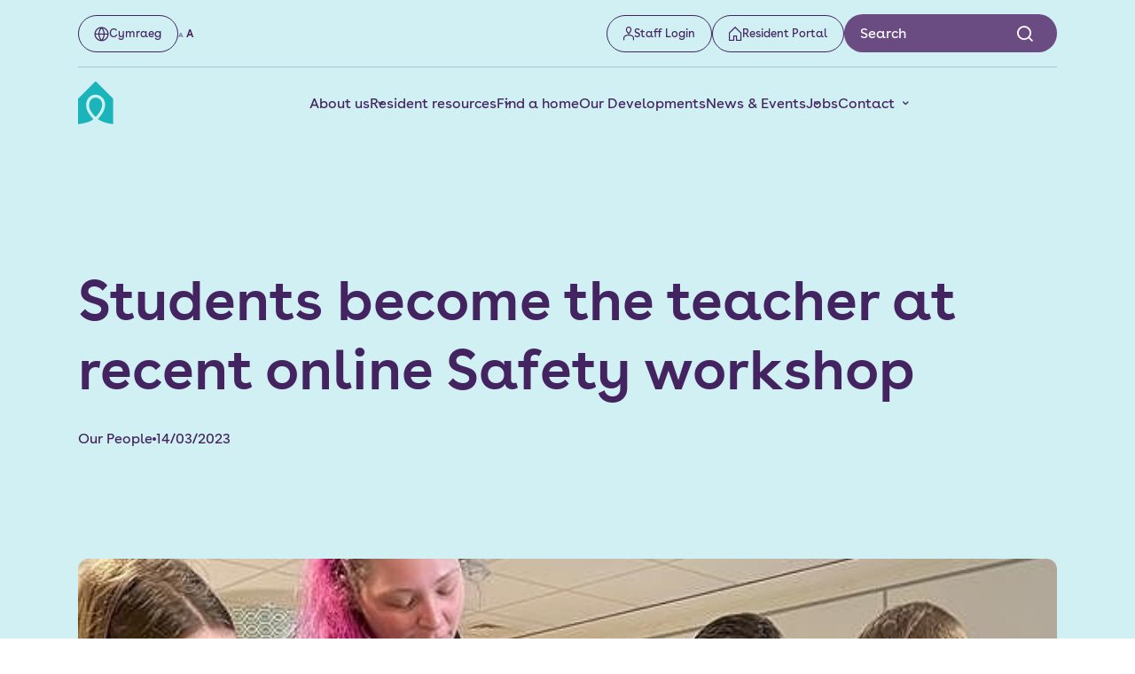

--- FILE ---
content_type: text/html; charset=UTF-8
request_url: https://www.clwydalyn.co.uk/students-become-the-teacher-at-recent-online-safety-workshop/
body_size: 13303
content:
<!doctype html>
<html lang="en-US">
  <head>
    <meta charset="utf-8">
    <meta name="viewport" content="width=device-width, initial-scale=1">
    <meta name='robots' content='index, follow, max-image-preview:large, max-snippet:-1, max-video-preview:-1' />
<link rel="alternate" hreflang="en" href="https://www.clwydalyn.co.uk/students-become-the-teacher-at-recent-online-safety-workshop/" />
<link rel="alternate" hreflang="cy" href="https://www.clwydalyn.co.uk/cy/students-become-the-teacher-at-recent-online-safety-workshop/" />
<link rel="alternate" hreflang="x-default" href="https://www.clwydalyn.co.uk/students-become-the-teacher-at-recent-online-safety-workshop/" />

	<!-- This site is optimized with the Yoast SEO Premium plugin v21.2 (Yoast SEO v21.2) - https://yoast.com/wordpress/plugins/seo/ -->
	<title>Students become the teacher at recent online Safety workshop - Clwydalyn</title>
	<link rel="canonical" href="https://www.clwydalyn.co.uk/students-become-the-teacher-at-recent-online-safety-workshop/" />
	<meta property="og:locale" content="en_US" />
	<meta property="og:type" content="article" />
	<meta property="og:title" content="Students become the teacher at recent online Safety workshop" />
	<meta property="og:url" content="https://www.clwydalyn.co.uk/students-become-the-teacher-at-recent-online-safety-workshop/" />
	<meta property="og:site_name" content="Clwydalyn" />
	<meta property="article:publisher" content="https://www.facebook.com/ClwydAlyn" />
	<meta property="article:published_time" content="2023-03-14T15:19:00+00:00" />
	<meta property="article:modified_time" content="2023-09-21T14:21:04+00:00" />
	<meta property="og:image" content="https://www.clwydalyn.co.uk/wp-content/uploads/2023/09/students-become-teacher-recent-online-safety-workshop.jpg.600x600_q85_box-800680600_crop_detail_upscale.jpg" />
	<meta property="og:image:width" content="600" />
	<meta property="og:image:height" content="600" />
	<meta property="og:image:type" content="image/jpeg" />
	<meta name="author" content="creo" />
	<meta name="twitter:card" content="summary_large_image" />
	<meta name="twitter:creator" content="@ClwydAlyn" />
	<meta name="twitter:site" content="@ClwydAlyn" />
	<meta name="twitter:label1" content="Written by" />
	<meta name="twitter:data1" content="creo" />
	<script type="application/ld+json" class="yoast-schema-graph">{"@context":"https://schema.org","@graph":[{"@type":"Article","@id":"https://www.clwydalyn.co.uk/students-become-the-teacher-at-recent-online-safety-workshop/#article","isPartOf":{"@id":"https://www.clwydalyn.co.uk/students-become-the-teacher-at-recent-online-safety-workshop/"},"author":{"name":"creo","@id":"https://www.clwydalyn.co.uk/#/schema/person/404c07be429252090b4122dcd7dd14d8"},"headline":"Students become the teacher at recent online Safety workshop","datePublished":"2023-03-14T15:19:00+00:00","dateModified":"2023-09-21T14:21:04+00:00","mainEntityOfPage":{"@id":"https://www.clwydalyn.co.uk/students-become-the-teacher-at-recent-online-safety-workshop/"},"wordCount":9,"publisher":{"@id":"https://www.clwydalyn.co.uk/#organization"},"image":{"@id":"https://www.clwydalyn.co.uk/students-become-the-teacher-at-recent-online-safety-workshop/#primaryimage"},"thumbnailUrl":"https://www.clwydalyn.co.uk/wp-content/uploads/2023/09/students-become-teacher-recent-online-safety-workshop.jpg.600x600_q85_box-800680600_crop_detail_upscale.jpg","articleSection":["Our People"],"inLanguage":"en-US"},{"@type":"WebPage","@id":"https://www.clwydalyn.co.uk/students-become-the-teacher-at-recent-online-safety-workshop/","url":"https://www.clwydalyn.co.uk/students-become-the-teacher-at-recent-online-safety-workshop/","name":"Students become the teacher at recent online Safety workshop - Clwydalyn","isPartOf":{"@id":"https://www.clwydalyn.co.uk/#website"},"primaryImageOfPage":{"@id":"https://www.clwydalyn.co.uk/students-become-the-teacher-at-recent-online-safety-workshop/#primaryimage"},"image":{"@id":"https://www.clwydalyn.co.uk/students-become-the-teacher-at-recent-online-safety-workshop/#primaryimage"},"thumbnailUrl":"https://www.clwydalyn.co.uk/wp-content/uploads/2023/09/students-become-teacher-recent-online-safety-workshop.jpg.600x600_q85_box-800680600_crop_detail_upscale.jpg","datePublished":"2023-03-14T15:19:00+00:00","dateModified":"2023-09-21T14:21:04+00:00","breadcrumb":{"@id":"https://www.clwydalyn.co.uk/students-become-the-teacher-at-recent-online-safety-workshop/#breadcrumb"},"inLanguage":"en-US","potentialAction":[{"@type":"ReadAction","target":["https://www.clwydalyn.co.uk/students-become-the-teacher-at-recent-online-safety-workshop/"]}]},{"@type":"ImageObject","inLanguage":"en-US","@id":"https://www.clwydalyn.co.uk/students-become-the-teacher-at-recent-online-safety-workshop/#primaryimage","url":"https://www.clwydalyn.co.uk/wp-content/uploads/2023/09/students-become-teacher-recent-online-safety-workshop.jpg.600x600_q85_box-800680600_crop_detail_upscale.jpg","contentUrl":"https://www.clwydalyn.co.uk/wp-content/uploads/2023/09/students-become-teacher-recent-online-safety-workshop.jpg.600x600_q85_box-800680600_crop_detail_upscale.jpg","width":600,"height":600},{"@type":"BreadcrumbList","@id":"https://www.clwydalyn.co.uk/students-become-the-teacher-at-recent-online-safety-workshop/#breadcrumb","itemListElement":[{"@type":"ListItem","position":1,"name":"Home","item":"https://www.clwydalyn.co.uk/"},{"@type":"ListItem","position":2,"name":"Students become the teacher at recent online Safety workshop"}]},{"@type":"WebSite","@id":"https://www.clwydalyn.co.uk/#website","url":"https://www.clwydalyn.co.uk/","name":"ClwydAlyn","description":"","publisher":{"@id":"https://www.clwydalyn.co.uk/#organization"},"potentialAction":[{"@type":"SearchAction","target":{"@type":"EntryPoint","urlTemplate":"https://www.clwydalyn.co.uk/?s={search_term_string}"},"query-input":"required name=search_term_string"}],"inLanguage":"en-US"},{"@type":"Organization","@id":"https://www.clwydalyn.co.uk/#organization","name":"ClwydAlyn","url":"https://www.clwydalyn.co.uk/","logo":{"@type":"ImageObject","inLanguage":"en-US","@id":"https://www.clwydalyn.co.uk/#/schema/logo/image/","url":"http://clwydalyn.co.uk/wp-content/uploads/2023/07/a196b6c4-c103-4258-ba60-2063fd811b0d.png","contentUrl":"http://clwydalyn.co.uk/wp-content/uploads/2023/07/a196b6c4-c103-4258-ba60-2063fd811b0d.png","width":1222,"height":1223,"caption":"ClwydAlyn"},"image":{"@id":"https://www.clwydalyn.co.uk/#/schema/logo/image/"},"sameAs":["https://www.facebook.com/ClwydAlyn","https://twitter.com/ClwydAlyn"]},{"@type":"Person","@id":"https://www.clwydalyn.co.uk/#/schema/person/404c07be429252090b4122dcd7dd14d8","name":"creo","image":{"@type":"ImageObject","inLanguage":"en-US","@id":"https://www.clwydalyn.co.uk/#/schema/person/image/","url":"https://secure.gravatar.com/avatar/caf211f10a4f675723b78400ca0a0d8d?s=96&d=mm&r=g","contentUrl":"https://secure.gravatar.com/avatar/caf211f10a4f675723b78400ca0a0d8d?s=96&d=mm&r=g","caption":"creo"},"sameAs":["https://www.clwydalyn.co.uk"],"url":"https://www.clwydalyn.co.uk/author/creo/"}]}</script>
	<!-- / Yoast SEO Premium plugin. -->


<link rel='dns-prefetch' href='//www.googletagmanager.com' />
<link rel="alternate" type="application/rss+xml" title="Clwydalyn &raquo; Students become the teacher at recent online Safety workshop Comments Feed" href="https://www.clwydalyn.co.uk/students-become-the-teacher-at-recent-online-safety-workshop/feed/" />
<script>
window._wpemojiSettings = {"baseUrl":"https:\/\/s.w.org\/images\/core\/emoji\/14.0.0\/72x72\/","ext":".png","svgUrl":"https:\/\/s.w.org\/images\/core\/emoji\/14.0.0\/svg\/","svgExt":".svg","source":{"concatemoji":"https:\/\/www.clwydalyn.co.uk\/wp-includes\/js\/wp-emoji-release.min.js?ver=6.2.2"}};
/*! This file is auto-generated */
!function(e,a,t){var n,r,o,i=a.createElement("canvas"),p=i.getContext&&i.getContext("2d");function s(e,t){p.clearRect(0,0,i.width,i.height),p.fillText(e,0,0);e=i.toDataURL();return p.clearRect(0,0,i.width,i.height),p.fillText(t,0,0),e===i.toDataURL()}function c(e){var t=a.createElement("script");t.src=e,t.defer=t.type="text/javascript",a.getElementsByTagName("head")[0].appendChild(t)}for(o=Array("flag","emoji"),t.supports={everything:!0,everythingExceptFlag:!0},r=0;r<o.length;r++)t.supports[o[r]]=function(e){if(p&&p.fillText)switch(p.textBaseline="top",p.font="600 32px Arial",e){case"flag":return s("\ud83c\udff3\ufe0f\u200d\u26a7\ufe0f","\ud83c\udff3\ufe0f\u200b\u26a7\ufe0f")?!1:!s("\ud83c\uddfa\ud83c\uddf3","\ud83c\uddfa\u200b\ud83c\uddf3")&&!s("\ud83c\udff4\udb40\udc67\udb40\udc62\udb40\udc65\udb40\udc6e\udb40\udc67\udb40\udc7f","\ud83c\udff4\u200b\udb40\udc67\u200b\udb40\udc62\u200b\udb40\udc65\u200b\udb40\udc6e\u200b\udb40\udc67\u200b\udb40\udc7f");case"emoji":return!s("\ud83e\udef1\ud83c\udffb\u200d\ud83e\udef2\ud83c\udfff","\ud83e\udef1\ud83c\udffb\u200b\ud83e\udef2\ud83c\udfff")}return!1}(o[r]),t.supports.everything=t.supports.everything&&t.supports[o[r]],"flag"!==o[r]&&(t.supports.everythingExceptFlag=t.supports.everythingExceptFlag&&t.supports[o[r]]);t.supports.everythingExceptFlag=t.supports.everythingExceptFlag&&!t.supports.flag,t.DOMReady=!1,t.readyCallback=function(){t.DOMReady=!0},t.supports.everything||(n=function(){t.readyCallback()},a.addEventListener?(a.addEventListener("DOMContentLoaded",n,!1),e.addEventListener("load",n,!1)):(e.attachEvent("onload",n),a.attachEvent("onreadystatechange",function(){"complete"===a.readyState&&t.readyCallback()})),(e=t.source||{}).concatemoji?c(e.concatemoji):e.wpemoji&&e.twemoji&&(c(e.twemoji),c(e.wpemoji)))}(window,document,window._wpemojiSettings);
</script>
<style>
img.wp-smiley,
img.emoji {
	display: inline !important;
	border: none !important;
	box-shadow: none !important;
	height: 1em !important;
	width: 1em !important;
	margin: 0 0.07em !important;
	vertical-align: -0.1em !important;
	background: none !important;
	padding: 0 !important;
}
</style>
	<link rel='stylesheet' id='wp-block-library-css' href='https://www.clwydalyn.co.uk/wp-includes/css/dist/block-library/style.min.css?ver=6.2.2' media='all' />
<link rel='stylesheet' id='classic-theme-styles-css' href='https://www.clwydalyn.co.uk/wp-includes/css/classic-themes.min.css?ver=6.2.2' media='all' />
<style id='global-styles-inline-css'>
body{--wp--preset--color--black: #000000;--wp--preset--color--cyan-bluish-gray: #abb8c3;--wp--preset--color--white: #ffffff;--wp--preset--color--pale-pink: #f78da7;--wp--preset--color--vivid-red: #cf2e2e;--wp--preset--color--luminous-vivid-orange: #ff6900;--wp--preset--color--luminous-vivid-amber: #fcb900;--wp--preset--color--light-green-cyan: #7bdcb5;--wp--preset--color--vivid-green-cyan: #00d084;--wp--preset--color--pale-cyan-blue: #8ed1fc;--wp--preset--color--vivid-cyan-blue: #0693e3;--wp--preset--color--vivid-purple: #9b51e0;--wp--preset--gradient--vivid-cyan-blue-to-vivid-purple: linear-gradient(135deg,rgba(6,147,227,1) 0%,rgb(155,81,224) 100%);--wp--preset--gradient--light-green-cyan-to-vivid-green-cyan: linear-gradient(135deg,rgb(122,220,180) 0%,rgb(0,208,130) 100%);--wp--preset--gradient--luminous-vivid-amber-to-luminous-vivid-orange: linear-gradient(135deg,rgba(252,185,0,1) 0%,rgba(255,105,0,1) 100%);--wp--preset--gradient--luminous-vivid-orange-to-vivid-red: linear-gradient(135deg,rgba(255,105,0,1) 0%,rgb(207,46,46) 100%);--wp--preset--gradient--very-light-gray-to-cyan-bluish-gray: linear-gradient(135deg,rgb(238,238,238) 0%,rgb(169,184,195) 100%);--wp--preset--gradient--cool-to-warm-spectrum: linear-gradient(135deg,rgb(74,234,220) 0%,rgb(151,120,209) 20%,rgb(207,42,186) 40%,rgb(238,44,130) 60%,rgb(251,105,98) 80%,rgb(254,248,76) 100%);--wp--preset--gradient--blush-light-purple: linear-gradient(135deg,rgb(255,206,236) 0%,rgb(152,150,240) 100%);--wp--preset--gradient--blush-bordeaux: linear-gradient(135deg,rgb(254,205,165) 0%,rgb(254,45,45) 50%,rgb(107,0,62) 100%);--wp--preset--gradient--luminous-dusk: linear-gradient(135deg,rgb(255,203,112) 0%,rgb(199,81,192) 50%,rgb(65,88,208) 100%);--wp--preset--gradient--pale-ocean: linear-gradient(135deg,rgb(255,245,203) 0%,rgb(182,227,212) 50%,rgb(51,167,181) 100%);--wp--preset--gradient--electric-grass: linear-gradient(135deg,rgb(202,248,128) 0%,rgb(113,206,126) 100%);--wp--preset--gradient--midnight: linear-gradient(135deg,rgb(2,3,129) 0%,rgb(40,116,252) 100%);--wp--preset--duotone--dark-grayscale: url('#wp-duotone-dark-grayscale');--wp--preset--duotone--grayscale: url('#wp-duotone-grayscale');--wp--preset--duotone--purple-yellow: url('#wp-duotone-purple-yellow');--wp--preset--duotone--blue-red: url('#wp-duotone-blue-red');--wp--preset--duotone--midnight: url('#wp-duotone-midnight');--wp--preset--duotone--magenta-yellow: url('#wp-duotone-magenta-yellow');--wp--preset--duotone--purple-green: url('#wp-duotone-purple-green');--wp--preset--duotone--blue-orange: url('#wp-duotone-blue-orange');--wp--preset--font-size--small: 13px;--wp--preset--font-size--medium: 20px;--wp--preset--font-size--large: 36px;--wp--preset--font-size--x-large: 42px;--wp--preset--spacing--20: 0.44rem;--wp--preset--spacing--30: 0.67rem;--wp--preset--spacing--40: 1rem;--wp--preset--spacing--50: 1.5rem;--wp--preset--spacing--60: 2.25rem;--wp--preset--spacing--70: 3.38rem;--wp--preset--spacing--80: 5.06rem;--wp--preset--shadow--natural: 6px 6px 9px rgba(0, 0, 0, 0.2);--wp--preset--shadow--deep: 12px 12px 50px rgba(0, 0, 0, 0.4);--wp--preset--shadow--sharp: 6px 6px 0px rgba(0, 0, 0, 0.2);--wp--preset--shadow--outlined: 6px 6px 0px -3px rgba(255, 255, 255, 1), 6px 6px rgba(0, 0, 0, 1);--wp--preset--shadow--crisp: 6px 6px 0px rgba(0, 0, 0, 1);}:where(.is-layout-flex){gap: 0.5em;}body .is-layout-flow > .alignleft{float: left;margin-inline-start: 0;margin-inline-end: 2em;}body .is-layout-flow > .alignright{float: right;margin-inline-start: 2em;margin-inline-end: 0;}body .is-layout-flow > .aligncenter{margin-left: auto !important;margin-right: auto !important;}body .is-layout-constrained > .alignleft{float: left;margin-inline-start: 0;margin-inline-end: 2em;}body .is-layout-constrained > .alignright{float: right;margin-inline-start: 2em;margin-inline-end: 0;}body .is-layout-constrained > .aligncenter{margin-left: auto !important;margin-right: auto !important;}body .is-layout-constrained > :where(:not(.alignleft):not(.alignright):not(.alignfull)){max-width: var(--wp--style--global--content-size);margin-left: auto !important;margin-right: auto !important;}body .is-layout-constrained > .alignwide{max-width: var(--wp--style--global--wide-size);}body .is-layout-flex{display: flex;}body .is-layout-flex{flex-wrap: wrap;align-items: center;}body .is-layout-flex > *{margin: 0;}:where(.wp-block-columns.is-layout-flex){gap: 2em;}.has-black-color{color: var(--wp--preset--color--black) !important;}.has-cyan-bluish-gray-color{color: var(--wp--preset--color--cyan-bluish-gray) !important;}.has-white-color{color: var(--wp--preset--color--white) !important;}.has-pale-pink-color{color: var(--wp--preset--color--pale-pink) !important;}.has-vivid-red-color{color: var(--wp--preset--color--vivid-red) !important;}.has-luminous-vivid-orange-color{color: var(--wp--preset--color--luminous-vivid-orange) !important;}.has-luminous-vivid-amber-color{color: var(--wp--preset--color--luminous-vivid-amber) !important;}.has-light-green-cyan-color{color: var(--wp--preset--color--light-green-cyan) !important;}.has-vivid-green-cyan-color{color: var(--wp--preset--color--vivid-green-cyan) !important;}.has-pale-cyan-blue-color{color: var(--wp--preset--color--pale-cyan-blue) !important;}.has-vivid-cyan-blue-color{color: var(--wp--preset--color--vivid-cyan-blue) !important;}.has-vivid-purple-color{color: var(--wp--preset--color--vivid-purple) !important;}.has-black-background-color{background-color: var(--wp--preset--color--black) !important;}.has-cyan-bluish-gray-background-color{background-color: var(--wp--preset--color--cyan-bluish-gray) !important;}.has-white-background-color{background-color: var(--wp--preset--color--white) !important;}.has-pale-pink-background-color{background-color: var(--wp--preset--color--pale-pink) !important;}.has-vivid-red-background-color{background-color: var(--wp--preset--color--vivid-red) !important;}.has-luminous-vivid-orange-background-color{background-color: var(--wp--preset--color--luminous-vivid-orange) !important;}.has-luminous-vivid-amber-background-color{background-color: var(--wp--preset--color--luminous-vivid-amber) !important;}.has-light-green-cyan-background-color{background-color: var(--wp--preset--color--light-green-cyan) !important;}.has-vivid-green-cyan-background-color{background-color: var(--wp--preset--color--vivid-green-cyan) !important;}.has-pale-cyan-blue-background-color{background-color: var(--wp--preset--color--pale-cyan-blue) !important;}.has-vivid-cyan-blue-background-color{background-color: var(--wp--preset--color--vivid-cyan-blue) !important;}.has-vivid-purple-background-color{background-color: var(--wp--preset--color--vivid-purple) !important;}.has-black-border-color{border-color: var(--wp--preset--color--black) !important;}.has-cyan-bluish-gray-border-color{border-color: var(--wp--preset--color--cyan-bluish-gray) !important;}.has-white-border-color{border-color: var(--wp--preset--color--white) !important;}.has-pale-pink-border-color{border-color: var(--wp--preset--color--pale-pink) !important;}.has-vivid-red-border-color{border-color: var(--wp--preset--color--vivid-red) !important;}.has-luminous-vivid-orange-border-color{border-color: var(--wp--preset--color--luminous-vivid-orange) !important;}.has-luminous-vivid-amber-border-color{border-color: var(--wp--preset--color--luminous-vivid-amber) !important;}.has-light-green-cyan-border-color{border-color: var(--wp--preset--color--light-green-cyan) !important;}.has-vivid-green-cyan-border-color{border-color: var(--wp--preset--color--vivid-green-cyan) !important;}.has-pale-cyan-blue-border-color{border-color: var(--wp--preset--color--pale-cyan-blue) !important;}.has-vivid-cyan-blue-border-color{border-color: var(--wp--preset--color--vivid-cyan-blue) !important;}.has-vivid-purple-border-color{border-color: var(--wp--preset--color--vivid-purple) !important;}.has-vivid-cyan-blue-to-vivid-purple-gradient-background{background: var(--wp--preset--gradient--vivid-cyan-blue-to-vivid-purple) !important;}.has-light-green-cyan-to-vivid-green-cyan-gradient-background{background: var(--wp--preset--gradient--light-green-cyan-to-vivid-green-cyan) !important;}.has-luminous-vivid-amber-to-luminous-vivid-orange-gradient-background{background: var(--wp--preset--gradient--luminous-vivid-amber-to-luminous-vivid-orange) !important;}.has-luminous-vivid-orange-to-vivid-red-gradient-background{background: var(--wp--preset--gradient--luminous-vivid-orange-to-vivid-red) !important;}.has-very-light-gray-to-cyan-bluish-gray-gradient-background{background: var(--wp--preset--gradient--very-light-gray-to-cyan-bluish-gray) !important;}.has-cool-to-warm-spectrum-gradient-background{background: var(--wp--preset--gradient--cool-to-warm-spectrum) !important;}.has-blush-light-purple-gradient-background{background: var(--wp--preset--gradient--blush-light-purple) !important;}.has-blush-bordeaux-gradient-background{background: var(--wp--preset--gradient--blush-bordeaux) !important;}.has-luminous-dusk-gradient-background{background: var(--wp--preset--gradient--luminous-dusk) !important;}.has-pale-ocean-gradient-background{background: var(--wp--preset--gradient--pale-ocean) !important;}.has-electric-grass-gradient-background{background: var(--wp--preset--gradient--electric-grass) !important;}.has-midnight-gradient-background{background: var(--wp--preset--gradient--midnight) !important;}.has-small-font-size{font-size: var(--wp--preset--font-size--small) !important;}.has-medium-font-size{font-size: var(--wp--preset--font-size--medium) !important;}.has-large-font-size{font-size: var(--wp--preset--font-size--large) !important;}.has-x-large-font-size{font-size: var(--wp--preset--font-size--x-large) !important;}
.wp-block-navigation a:where(:not(.wp-element-button)){color: inherit;}
:where(.wp-block-columns.is-layout-flex){gap: 2em;}
.wp-block-pullquote{font-size: 1.5em;line-height: 1.6;}
</style>
<link rel='stylesheet' id='wpml-blocks-css' href='https://www.clwydalyn.co.uk/wp-content/plugins/sitepress-multilingual-cms/dist/css/blocks/styles.css?ver=4.6.12' media='all' />
<link rel='stylesheet' id='icomoon/0-css' href='https://www.clwydalyn.co.uk/wp-content/themes/clwyd-alyn/public/css/icomoon.11fb5b.css' media='all' />
<link rel='stylesheet' id='app/0-css' href='https://www.clwydalyn.co.uk/wp-content/themes/clwyd-alyn/public/css/app.251456.css' media='all' />
<script id='wpml-cookie-js-extra'>
var wpml_cookies = {"wp-wpml_current_language":{"value":"en","expires":1,"path":"\/"}};
var wpml_cookies = {"wp-wpml_current_language":{"value":"en","expires":1,"path":"\/"}};
</script>
<script src='https://www.clwydalyn.co.uk/wp-content/plugins/sitepress-multilingual-cms/res/js/cookies/language-cookie.js?ver=4.6.12' defer onload='' id='wpml-cookie-js'></script>

<!-- Google Analytics snippet added by Site Kit -->
<script src='https://www.googletagmanager.com/gtag/js?id=G-NVSSFRSFS9' id='google_gtagjs-js' async></script>
<script id='google_gtagjs-js-after'>
window.dataLayer = window.dataLayer || [];function gtag(){dataLayer.push(arguments);}
gtag('set', 'linker', {"domains":["www.clwydalyn.co.uk"]} );
gtag("js", new Date());
gtag("set", "developer_id.dZTNiMT", true);
gtag("config", "G-NVSSFRSFS9");
</script>

<!-- End Google Analytics snippet added by Site Kit -->
<link rel="https://api.w.org/" href="https://www.clwydalyn.co.uk/wp-json/" /><link rel="alternate" type="application/json" href="https://www.clwydalyn.co.uk/wp-json/wp/v2/posts/3250" /><link rel="EditURI" type="application/rsd+xml" title="RSD" href="https://www.clwydalyn.co.uk/xmlrpc.php?rsd" />
<link rel="wlwmanifest" type="application/wlwmanifest+xml" href="https://www.clwydalyn.co.uk/wp-includes/wlwmanifest.xml" />

<link rel='shortlink' href='https://www.clwydalyn.co.uk/?p=3250' />
<link rel="alternate" type="application/json+oembed" href="https://www.clwydalyn.co.uk/wp-json/oembed/1.0/embed?url=https%3A%2F%2Fwww.clwydalyn.co.uk%2Fstudents-become-the-teacher-at-recent-online-safety-workshop%2F" />
<link rel="alternate" type="text/xml+oembed" href="https://www.clwydalyn.co.uk/wp-json/oembed/1.0/embed?url=https%3A%2F%2Fwww.clwydalyn.co.uk%2Fstudents-become-the-teacher-at-recent-online-safety-workshop%2F&#038;format=xml" />
<meta name="generator" content="WPML ver:4.6.12 stt:1,11;" />
<meta name="generator" content="Site Kit by Google 1.108.0" /><style type="text/css">
		#wp-admin-bar-wp-logo {
			background: url(https://www.clwydalyn.co.uk/wp-content/plugins/icreate-core-wordpress-plugin/extensions/assets/img/creo-icon.png) center center no-repeat !important; background-size: 80% auto !important;
		}

		#wp-admin-bar-wp-logo .ab-icon { 
			visibility: hidden; 
		}

		#wpadminbar .ab-top-menu>li:hover>.ab-item { 
			background-color: rgba(51,51,51, 0.5); 
		}

		#wp-admin-bar-wp-logo.hover>.ab-item {  
			background-image: url(https://www.clwydalyn.co.uk/wp-content/plugins/icreate-core-wordpress-plugin/extensions/assets/img/creo-icon.png) !important; 
			background-position: center center !important; 
			background-repeat: no-repeat !important; 
			background-size: 80% auto !important; 
		}

		#wp-admin-bar-wp-logo>.ab-item:hover { 
			background-image: url(https://www.clwydalyn.co.uk/wp-content/plugins/icreate-core-wordpress-plugin/extensions/assets/img/creo-icon.png) !important; 
			background-position: center center !important; 
			background-repeat: no-repeat !important; 
			background-size: 80% auto !important; 
		}
	</style><meta name="google-site-verification" content="3nz6WF54Nh20rCqUHtreWKoroAU02UcWqpTLxVerEF4">  </head>

  <body class="post-template-default single single-post postid-3250 single-format-standard wp-embed-responsive students-become-the-teacher-at-recent-online-safety-workshop white">
    <svg xmlns="http://www.w3.org/2000/svg" viewBox="0 0 0 0" width="0" height="0" focusable="false" role="none" style="visibility: hidden; position: absolute; left: -9999px; overflow: hidden;" ><defs><filter id="wp-duotone-dark-grayscale"><feColorMatrix color-interpolation-filters="sRGB" type="matrix" values=" .299 .587 .114 0 0 .299 .587 .114 0 0 .299 .587 .114 0 0 .299 .587 .114 0 0 " /><feComponentTransfer color-interpolation-filters="sRGB" ><feFuncR type="table" tableValues="0 0.49803921568627" /><feFuncG type="table" tableValues="0 0.49803921568627" /><feFuncB type="table" tableValues="0 0.49803921568627" /><feFuncA type="table" tableValues="1 1" /></feComponentTransfer><feComposite in2="SourceGraphic" operator="in" /></filter></defs></svg><svg xmlns="http://www.w3.org/2000/svg" viewBox="0 0 0 0" width="0" height="0" focusable="false" role="none" style="visibility: hidden; position: absolute; left: -9999px; overflow: hidden;" ><defs><filter id="wp-duotone-grayscale"><feColorMatrix color-interpolation-filters="sRGB" type="matrix" values=" .299 .587 .114 0 0 .299 .587 .114 0 0 .299 .587 .114 0 0 .299 .587 .114 0 0 " /><feComponentTransfer color-interpolation-filters="sRGB" ><feFuncR type="table" tableValues="0 1" /><feFuncG type="table" tableValues="0 1" /><feFuncB type="table" tableValues="0 1" /><feFuncA type="table" tableValues="1 1" /></feComponentTransfer><feComposite in2="SourceGraphic" operator="in" /></filter></defs></svg><svg xmlns="http://www.w3.org/2000/svg" viewBox="0 0 0 0" width="0" height="0" focusable="false" role="none" style="visibility: hidden; position: absolute; left: -9999px; overflow: hidden;" ><defs><filter id="wp-duotone-purple-yellow"><feColorMatrix color-interpolation-filters="sRGB" type="matrix" values=" .299 .587 .114 0 0 .299 .587 .114 0 0 .299 .587 .114 0 0 .299 .587 .114 0 0 " /><feComponentTransfer color-interpolation-filters="sRGB" ><feFuncR type="table" tableValues="0.54901960784314 0.98823529411765" /><feFuncG type="table" tableValues="0 1" /><feFuncB type="table" tableValues="0.71764705882353 0.25490196078431" /><feFuncA type="table" tableValues="1 1" /></feComponentTransfer><feComposite in2="SourceGraphic" operator="in" /></filter></defs></svg><svg xmlns="http://www.w3.org/2000/svg" viewBox="0 0 0 0" width="0" height="0" focusable="false" role="none" style="visibility: hidden; position: absolute; left: -9999px; overflow: hidden;" ><defs><filter id="wp-duotone-blue-red"><feColorMatrix color-interpolation-filters="sRGB" type="matrix" values=" .299 .587 .114 0 0 .299 .587 .114 0 0 .299 .587 .114 0 0 .299 .587 .114 0 0 " /><feComponentTransfer color-interpolation-filters="sRGB" ><feFuncR type="table" tableValues="0 1" /><feFuncG type="table" tableValues="0 0.27843137254902" /><feFuncB type="table" tableValues="0.5921568627451 0.27843137254902" /><feFuncA type="table" tableValues="1 1" /></feComponentTransfer><feComposite in2="SourceGraphic" operator="in" /></filter></defs></svg><svg xmlns="http://www.w3.org/2000/svg" viewBox="0 0 0 0" width="0" height="0" focusable="false" role="none" style="visibility: hidden; position: absolute; left: -9999px; overflow: hidden;" ><defs><filter id="wp-duotone-midnight"><feColorMatrix color-interpolation-filters="sRGB" type="matrix" values=" .299 .587 .114 0 0 .299 .587 .114 0 0 .299 .587 .114 0 0 .299 .587 .114 0 0 " /><feComponentTransfer color-interpolation-filters="sRGB" ><feFuncR type="table" tableValues="0 0" /><feFuncG type="table" tableValues="0 0.64705882352941" /><feFuncB type="table" tableValues="0 1" /><feFuncA type="table" tableValues="1 1" /></feComponentTransfer><feComposite in2="SourceGraphic" operator="in" /></filter></defs></svg><svg xmlns="http://www.w3.org/2000/svg" viewBox="0 0 0 0" width="0" height="0" focusable="false" role="none" style="visibility: hidden; position: absolute; left: -9999px; overflow: hidden;" ><defs><filter id="wp-duotone-magenta-yellow"><feColorMatrix color-interpolation-filters="sRGB" type="matrix" values=" .299 .587 .114 0 0 .299 .587 .114 0 0 .299 .587 .114 0 0 .299 .587 .114 0 0 " /><feComponentTransfer color-interpolation-filters="sRGB" ><feFuncR type="table" tableValues="0.78039215686275 1" /><feFuncG type="table" tableValues="0 0.94901960784314" /><feFuncB type="table" tableValues="0.35294117647059 0.47058823529412" /><feFuncA type="table" tableValues="1 1" /></feComponentTransfer><feComposite in2="SourceGraphic" operator="in" /></filter></defs></svg><svg xmlns="http://www.w3.org/2000/svg" viewBox="0 0 0 0" width="0" height="0" focusable="false" role="none" style="visibility: hidden; position: absolute; left: -9999px; overflow: hidden;" ><defs><filter id="wp-duotone-purple-green"><feColorMatrix color-interpolation-filters="sRGB" type="matrix" values=" .299 .587 .114 0 0 .299 .587 .114 0 0 .299 .587 .114 0 0 .299 .587 .114 0 0 " /><feComponentTransfer color-interpolation-filters="sRGB" ><feFuncR type="table" tableValues="0.65098039215686 0.40392156862745" /><feFuncG type="table" tableValues="0 1" /><feFuncB type="table" tableValues="0.44705882352941 0.4" /><feFuncA type="table" tableValues="1 1" /></feComponentTransfer><feComposite in2="SourceGraphic" operator="in" /></filter></defs></svg><svg xmlns="http://www.w3.org/2000/svg" viewBox="0 0 0 0" width="0" height="0" focusable="false" role="none" style="visibility: hidden; position: absolute; left: -9999px; overflow: hidden;" ><defs><filter id="wp-duotone-blue-orange"><feColorMatrix color-interpolation-filters="sRGB" type="matrix" values=" .299 .587 .114 0 0 .299 .587 .114 0 0 .299 .587 .114 0 0 .299 .587 .114 0 0 " /><feComponentTransfer color-interpolation-filters="sRGB" ><feFuncR type="table" tableValues="0.098039215686275 1" /><feFuncG type="table" tableValues="0 0.66274509803922" /><feFuncB type="table" tableValues="0.84705882352941 0.41960784313725" /><feFuncA type="table" tableValues="1 1" /></feComponentTransfer><feComposite in2="SourceGraphic" operator="in" /></filter></defs></svg>    
    <div id="app">
      <header class="section-navigation white">
  <div class="container position-relative">
    <div class="navigation-upper">
      <div class="upper-left">
        <div class="left-language-switcher-wrap">
                    <a type="button" class="btn btn-white-border language-switcher-button"
             href="https://www.clwydalyn.co.uk/cy/students-become-the-teacher-at-recent-online-safety-workshop/">
            <i class="icon-globe-white"></i>
            Cymraeg
          </a>

          
        </div>

        <div class="left-text-size-wrap">
          <div class="section-parts-text-size-button">
  <button type="button" class="btn text-size-button" aria-label="Text Size">
    <span class="text-size text-size-current" data-text-size="0">A</span>
    <span class="text-size" data-text-size="1">A</span>

  </button>
</div>
        </div>
      </div>

      <div class="upper-right">
        <a href="https://login.microsoftonline.com/672816f2-58c7-4afa-8617-faa4895184a7/oauth2/authorize?client%5Fid=00000003%2D0000%2D0ff1%2Dce00%2D000000000000&amp;response%5Fmode=form%5Fpost&amp;response%5Ftype=code%20id%5Ftoken&amp;resource=00000003%2D0000%2D0ff1%2Dce00%2D000000000000&amp;scope=openid&amp;nonce=B0403E94122062AE9C510195061DD12859444DE3F2C36B4F%2D5476514F73A215BBCCB5ED7845F62310CAAA744AD1A084EA3FD92BED342AB6B0&amp;redirect%5Furi=https%3A%2F%2Fpennafgroup%2Esharepoint%2Ecom%2F%5Fforms%2Fdefault%2Easpx&amp;state=OD0w&amp;claims=%7B%22id%5Ftoken%22%3A%7B%22xms%5Fcc%22%3A%7B%22values%22%3A%5B%22CP1%22%5D%7D%7D%7D&amp;wsucxt=1&amp;cobrandid=11bd8083%2D87e0%2D41b5%2Dbb78%2D0bc43c8a8e8a&amp;client%2Drequest%2Did=eefbb5a0%2D80ae%2D6000%2D8c6f%2Df4cc9ec25f20" target="_blank"
           class="btn btn-white-border right-link-item item-login">
          <i class="icon-staff-white"></i>
          Staff Login        </a>
        <a href="https://www.myclwydalyn.co.uk/" target=""
           class="btn btn-teal-border right-link-item item-portal">
          <i class="icon-residents-navy"></i>
          Resident Portal        </a>
        <div class="upper-search">
          <div class="search-wrap">
            <form action="https://www.clwydalyn.co.uk/search-results/" method="get">
              <input type="text" name="q" placeholder="Search" class="form-control search-field"/>
              <button type="submit" class="btn search-btn" aria-label="Search">
                <i class="icon-search-white"></i>
              </button>
            </form>
          </div>
        </div>
      </div>
    </div>

    <div class="navigation-lower">
      <div class="lower-logo-wrap">
        <a href="https://www.clwydalyn.co.uk/" class="logo-link">
          <img src="https://www.clwydalyn.co.uk/wp-content/themes/clwyd-alyn/public/images/clwydLogo_whiteText.86e435.png" class="logo-image image-white image-text" alt="Clwyd Alyn Logo"/>
          <img src="https://www.clwydalyn.co.uk/wp-content/themes/clwyd-alyn/public/images/clwydLogo_navyText.eb4af1.png" class="logo-image image-navy image-text" alt="Clwyd Alyn Logo"/>

          <img src="https://www.clwydalyn.co.uk/wp-content/themes/clwyd-alyn/public/images/clwydLogo_navySmall.18afb5.svg" class="logo-image image-small" alt="Clwyd Alyn Logo"/>
        </a>
      </div>

      <div class="lower-navbar-wrap">
                              <div class="navbar-item-wrap has-children">
              <a href="#"
                 class="navbar-item has-children"
                 data-id="0">

                About us
              </a>
                              <div class="second-level-item" data-parent-id="0">
                  <div class="item-link-holder">
                                          <a href="#"
                         class="link-item has-children"
                         data-id="0">

                        Who we are

                      </a>
                                          <a href="https://www.clwydalyn.co.uk/investors/"
                         class="link-item"
                         data-id="1">

                        Investors

                      </a>
                                          <a href="https://www.clwydalyn.co.uk/become-a-supplier-for-clwydalyn/"
                         class="link-item"
                         data-id="2">

                        Become a supplier

                      </a>
                                          <a href="https://www.clwydalyn.co.uk/social-value/"
                         class="link-item"
                         data-id="3">

                        Social Value

                      </a>
                                      </div>
                  <div class="item-third-level">
                                                                  <div class="third-level-item" data-parent-id="0">
                          <a href="#" class="link-item item-link return-to-screen">&nbsp;</a>
                                                      <a href="https://www.clwydalyn.co.uk/who-we-are/" class="link-item item-link">
                              Who we are
                            </a>
                                                      <a href="https://www.clwydalyn.co.uk/meet-the-team/" class="link-item item-link">
                              Meet the team
                            </a>
                                                      <a href="https://www.clwydalyn.co.uk/documents/" class="link-item item-link">
                              External publicatons
                            </a>
                                                  </div>
                                                                                                                                                                                          </div>
                </div>
                          </div>
                      <div class="navbar-item-wrap has-children">
              <a href="#"
                 class="navbar-item has-children"
                 data-id="1">

                Resident resources
              </a>
                              <div class="second-level-item" data-parent-id="1">
                  <div class="item-link-holder">
                                          <a href="#"
                         class="link-item has-children"
                         data-id="0">

                        Maintenance & Repairs

                      </a>
                                          <a href="https://www.clwydalyn.co.uk/benefits-and-money-advice/"
                         class="link-item"
                         data-id="1">

                        Benefits and Welfare Rights

                      </a>
                                          <a href="https://www.clwydalyn.co.uk/our-promise/"
                         class="link-item"
                         data-id="2">

                        Our Promise

                      </a>
                                          <a href="https://www.clwydalyn.co.uk/influence-us/"
                         class="link-item"
                         data-id="3">

                        Influence Us

                      </a>
                                          <a href="https://www.clwydalyn.co.uk/advice-and-guidance/"
                         class="link-item"
                         data-id="4">

                        Advice and Guidance 

                      </a>
                                      </div>
                  <div class="item-third-level">
                                                                  <div class="third-level-item" data-parent-id="0">
                          <a href="#" class="link-item item-link return-to-screen">&nbsp;</a>
                                                      <a href="https://www.clwydalyn.co.uk/maintenance-repairs/" class="link-item item-link">
                              Maintenance & Repairs
                            </a>
                                                      <a href="https://www.clwydalyn.co.uk/damp-and-mould/" class="link-item item-link">
                              Damp and Mould
                            </a>
                                                      <a href="https://www.clwydalyn.co.uk/compliance-and-building-safety/" class="link-item item-link">
                              Compliance & Building Safety
                            </a>
                                                      <a href="https://www.clwydalyn.co.uk/disrepair-claims/" class="link-item item-link">
                              Disrepair Claims
                            </a>
                                                      <a href="https://www.clwydalyn.co.uk/maintenance-repairs/settingthestandard/" class="link-item item-link">
                              Setting the Standard for Safe, Warm and Comfortable Homes
                            </a>
                                                  </div>
                                                                                                                                                                                                                                    </div>
                </div>
                          </div>
                      <div class="navbar-item-wrap">
              <a href="https://www.clwydalyn.co.uk/our-services/"
                 class="navbar-item"
                 data-id="2">

                Find a home
              </a>
                          </div>
                      <div class="navbar-item-wrap">
              <a href="https://www.clwydalyn.co.uk/our-developments/"
                 class="navbar-item"
                 data-id="3">

                Our Developments
              </a>
                          </div>
                      <div class="navbar-item-wrap has-children">
              <a href="#"
                 class="navbar-item has-children"
                 data-id="4">

                News & Events
              </a>
                              <div class="second-level-item" data-parent-id="4">
                  <div class="item-link-holder">
                                          <a href="https://www.clwydalyn.co.uk/latest-news/?categories=latest-news"
                         class="link-item"
                         data-id="0">

                        Latest News

                      </a>
                                          <a href="https://www.clwydalyn.co.uk/latest-events/"
                         class="link-item"
                         data-id="1">

                        Latest Events

                      </a>
                                          <a href="https://www.clwydalyn.co.uk/residents-magazine/"
                         class="link-item"
                         data-id="2">

                        Residents Magazine 

                      </a>
                                      </div>
                  <div class="item-third-level">
                                                                                                                                                                    </div>
                </div>
                          </div>
                      <div class="navbar-item-wrap">
              <a href="http://jobs.clwydalyn.co.uk"
                 class="navbar-item"
                 data-id="5">

                Jobs
              </a>
                          </div>
                      <div class="navbar-item-wrap has-children">
              <a href="#"
                 class="navbar-item has-children"
                 data-id="6">

                Contact
              </a>
                              <div class="second-level-item" data-parent-id="6">
                  <div class="item-link-holder">
                                          <a href="https://www.clwydalyn.co.uk/get-in-touch-with-us/"
                         class="link-item"
                         data-id="0">

                        Get in touch

                      </a>
                                          <a href="https://www.clwydalyn.co.uk/compliments-complaints/"
                         class="link-item"
                         data-id="1">

                        Compliments, Concerns & Complaints

                      </a>
                                      </div>
                  <div class="item-third-level">
                                                                                                                          </div>
                </div>
                          </div>
                        </div>

      
    </div>
      </div>
</header>
<header class="section-navigation-mobile white">
  <div class="container flex-shrink-0">
    <div class="navigation-top">
      <div class="top-logo-wrap">
        <a href="https://www.clwydalyn.co.uk/" class="logo-link">
          <img src="https://www.clwydalyn.co.uk/wp-content/themes/clwyd-alyn/public/images/clwydLogo_whiteText.86e435.png" class="logo-image image-white" alt="Clwyd Alyn Logo" />
          <img src="https://www.clwydalyn.co.uk/wp-content/themes/clwyd-alyn/public/images/clwydLogo_navyText.eb4af1.png" class="logo-image image-navy" alt="Clwyd Alyn Logo" />
        </a>

        <div class="menu-return">
          <button class="btn return-to-screen" aria-label="Return to Screen">
            <i class="icon-chevron-white-down"></i>
            <span class="screen-name">A</span>
          </button>
        </div>
      </div>

      <div class="top-links">
        <button type="button" class="btn link-search" aria-label="Search">
          <i class="icon-search-white"></i>
        </button>

        <button type="button" class="btn link-burger-stack" aria-label="Menu">
          <span></span>
          <span></span>
          <span></span>
        </button>
      </div>
    </div>
  </div>

  <div class="navigation-wrap">
    <div class="navigation-inner">
      <div class="navigation-screen screen-0 active">
        <div class="screen-links">
          <div class="container">
                                          <a href="#"
                  class="nav-item has-children"
                  data-id="0">

                  About us

                </a>
                              <a href="#"
                  class="nav-item has-children"
                  data-id="1">

                  Resident resources

                </a>
                              <a href="https://www.clwydalyn.co.uk/our-services/"
                  class="nav-item"
                  data-id="2">

                  Find a home

                </a>
                              <a href="https://www.clwydalyn.co.uk/our-developments/"
                  class="nav-item"
                  data-id="3">

                  Our Developments

                </a>
                              <a href="#"
                  class="nav-item has-children"
                  data-id="4">

                  News & Events

                </a>
                              <a href="http://jobs.clwydalyn.co.uk"
                  class="nav-item"
                  data-id="5">

                  Jobs

                </a>
                              <a href="#"
                  class="nav-item has-children"
                  data-id="6">

                  Contact

                </a>
                                    </div>
        </div>

        <div class="screen-foot">
          <div class="container">
            <div class="foot-font-size-wrap">
              <div class="font-size-text">Font size:</div>

              <div class="section-parts-text-size-button">
  <button type="button" class="btn text-size-button" aria-label="Text Size">
    <span class="text-size text-size-current" data-text-size="0">A</span>
    <span class="text-size" data-text-size="1">A</span>

  </button>
</div>
            </div>

            <div class="language-switcher-wrap">
              <button type="button" class="btn foot-language-switcher-btn" aria-label="Language">
                <i class="icon-globe-white"></i>
                Language
              </button>

                            <div class="language-switcher-dropdown">
                <ul class="d-flex flex-column list-unstyled w-100 mb-0">
                                      <li class="w-100">
                      <a href="https://www.clwydalyn.co.uk/students-become-the-teacher-at-recent-online-safety-workshop/" class="w-100 active">English</a>
                    </li>
                                      <li class="w-100">
                      <a href="https://www.clwydalyn.co.uk/cy/students-become-the-teacher-at-recent-online-safety-workshop/" class="w-100 ">Cymraeg</a>
                    </li>
                                  </ul>
              </div>
            </div>

            <div class="foot-other-links">
              <a href="https://www.myclwydalyn.co.uk/" class="btn other-link link-portal" aria-label="Resident Portal">
                <i class="icon-residents-navy"></i>
                Resident Portal
              </a>

              <a href="https://login.microsoftonline.com/672816f2-58c7-4afa-8617-faa4895184a7/oauth2/authorize?client%5Fid=00000003%2D0000%2D0ff1%2Dce00%2D000000000000&amp;response%5Fmode=form%5Fpost&amp;response%5Ftype=code%20id%5Ftoken&amp;resource=00000003%2D0000%2D0ff1%2Dce00%2D000000000000&amp;scope=openid&amp;nonce=B0403E94122062AE9C510195061DD12859444DE3F2C36B4F%2D5476514F73A215BBCCB5ED7845F62310CAAA744AD1A084EA3FD92BED342AB6B0&amp;redirect%5Furi=https%3A%2F%2Fpennafgroup%2Esharepoint%2Ecom%2F%5Fforms%2Fdefault%2Easpx&amp;state=OD0w&amp;claims=%7B%22id%5Ftoken%22%3A%7B%22xms%5Fcc%22%3A%7B%22values%22%3A%5B%22CP1%22%5D%7D%7D%7D&amp;wsucxt=1&amp;cobrandid=11bd8083%2D87e0%2D41b5%2Dbb78%2D0bc43c8a8e8a&amp;client%2Drequest%2Did=eefbb5a0%2D80ae%2D6000%2D8c6f%2Df4cc9ec25f20" target="_blank" class="btn other-link link-staff" aria-label="Staff Login">
                <i class="icon-staff-white"></i>
                Staff Login              </a>
            </div>
          </div>
        </div>
      </div>

      <div class="navigation-screen screen-1">
        <div class="container">
                                    <div class="screen-level" data-parent-id="0">
                <div class="screen-links">
                                      <a href="#"
                      class="link-item has-children"
                      data-id="0">

                      Who we are

                    </a>
                                      <a href="https://www.clwydalyn.co.uk/investors/"
                      class="link-item"
                      data-id="1">

                      Investors

                    </a>
                                      <a href="https://www.clwydalyn.co.uk/become-a-supplier-for-clwydalyn/"
                      class="link-item"
                      data-id="2">

                      Become a supplier

                    </a>
                                      <a href="https://www.clwydalyn.co.uk/social-value/"
                      class="link-item"
                      data-id="3">

                      Social Value

                    </a>
                                  </div>

                              </div>
                          <div class="screen-level" data-parent-id="1">
                <div class="screen-links">
                                      <a href="#"
                      class="link-item has-children"
                      data-id="0">

                      Maintenance & Repairs

                    </a>
                                      <a href="https://www.clwydalyn.co.uk/benefits-and-money-advice/"
                      class="link-item"
                      data-id="1">

                      Benefits and Welfare Rights

                    </a>
                                      <a href="https://www.clwydalyn.co.uk/our-promise/"
                      class="link-item"
                      data-id="2">

                      Our Promise

                    </a>
                                      <a href="https://www.clwydalyn.co.uk/influence-us/"
                      class="link-item"
                      data-id="3">

                      Influence Us

                    </a>
                                      <a href="https://www.clwydalyn.co.uk/advice-and-guidance/"
                      class="link-item"
                      data-id="4">

                      Advice and Guidance 

                    </a>
                                  </div>

                              </div>
                          <div class="screen-level" data-parent-id="4">
                <div class="screen-links">
                                      <a href="https://www.clwydalyn.co.uk/latest-news/?categories=latest-news"
                      class="link-item"
                      data-id="0">

                      Latest News

                    </a>
                                      <a href="https://www.clwydalyn.co.uk/latest-events/"
                      class="link-item"
                      data-id="1">

                      Latest Events

                    </a>
                                      <a href="https://www.clwydalyn.co.uk/residents-magazine/"
                      class="link-item"
                      data-id="2">

                      Residents Magazine 

                    </a>
                                  </div>

                              </div>
                          <div class="screen-level" data-parent-id="6">
                <div class="screen-links">
                                      <a href="https://www.clwydalyn.co.uk/get-in-touch-with-us/"
                      class="link-item"
                      data-id="0">

                      Get in touch

                    </a>
                                      <a href="https://www.clwydalyn.co.uk/compliments-complaints/"
                      class="link-item"
                      data-id="1">

                      Compliments, Concerns & Complaints

                    </a>
                                  </div>

                              </div>
                              </div>
      </div>

      <div class="navigation-screen screen-2">
        <div class="container">
                                    <div class="screen-level" data-grandparent-id="0" data-parent-id="0">
                <div class="screen-links">
                                      <a href="https://www.clwydalyn.co.uk/who-we-are/" class="link-item">Who we are</a>
                                      <a href="https://www.clwydalyn.co.uk/meet-the-team/" class="link-item">Meet the team</a>
                                      <a href="https://www.clwydalyn.co.uk/documents/" class="link-item">External publicatons</a>
                                  </div>
              </div>
                          <div class="screen-level" data-grandparent-id="1" data-parent-id="0">
                <div class="screen-links">
                                      <a href="https://www.clwydalyn.co.uk/maintenance-repairs/" class="link-item">Maintenance & Repairs</a>
                                      <a href="https://www.clwydalyn.co.uk/damp-and-mould/" class="link-item">Damp and Mould</a>
                                      <a href="https://www.clwydalyn.co.uk/compliance-and-building-safety/" class="link-item">Compliance & Building Safety</a>
                                      <a href="https://www.clwydalyn.co.uk/disrepair-claims/" class="link-item">Disrepair Claims</a>
                                      <a href="https://www.clwydalyn.co.uk/maintenance-repairs/settingthestandard/" class="link-item">Setting the Standard for Safe, Warm and Comfortable Homes</a>
                                  </div>
              </div>
                              </div>
      </div>
    </div>
  </div>
</header>

<div class="section-parts-mobile-search">
  <div class="container">
    <div class="search-wrap">
      <div class="search-form">
        <form action="https://www.clwydalyn.co.uk/search-results/" method="get">
          <input type="text" name="q" class="form-control search-field" placeholder="Search" />
          <button type="submit" class="btn search-btn" aria-label="Search">
            <i class="icon-search-white"></i>
          </button>
        </form>
      </div>

      <button type="button" class="btn search-close" Close>
        <i class="icon-close"></i>
      </button>
    </div>
  </div>
</div>

<a href="#main-content" class="skip-to-content" tabindex="1">
  Skip to content
</a>

<div id="main-content"></div>

<main id="main" class="main">
  
  
  <div class="partials-banner-banner-news">
  <div class="inner-paddings banner-inner">
    <div class="container">
      <h1 class="inner-title">Students become the teacher at recent online Safety workshop</h1>

      <div class="inner-meta">
                              <span>Our People</span>
            <span class="meta-bullet"></span>
                  
                  <span>14/03/2023</span>
              </div>

              <div class="inner-image-wrap">
          <img src="https://www.clwydalyn.co.uk/wp-content/uploads/2023/09/students-become-teacher-recent-online-safety-workshop.jpg.600x600_q85_box-800680600_crop_detail_upscale.jpg" alt="Students become the teacher at recent online Safety workshop" class="wrap-image" />
        </div>
          </div>
  </div>
</div>

  <div class="inner-paddings">
    
    <div class="flex-block flexible-wysiwyg">
  <div class="container">
    <p>Residents at Llys Raddington Extra Care scheme in Flint recently enjoyed a presentation and workshop on Online Safety, delivered by Digital Heroes from Cornist CP school in Flint.</p>
<p>Digital Heroes are school pupils trained by Digital Communities Wales to share their knowledge of all things tech to help others become more confident users of the internet.</p>
<p>Managed by development agency Cwmpas, Digital Communities Wales is Welsh Government’s national digital inclusion programme.</p>
<p>Eight pupils from the school delivered the presentation with the support of their teacher, Anwen Williams, and Linzi Jones, Digital Adviser at Digital Communities Wales.</p>
<p>Anwen spoke to us about how the session came about and the benefits for both residents and children:</p>
<blockquote><p>“Back in October 2022, the children had attended Digital Communities Wales’s Digital Heroes event, where they learned how to support older people to use technology. We then arranged the event at Llys Raddington between ClwydAlyn, Digital Communities Wales and Cornist School so the children could volunteer their new skills in the community.</p>
<p>“Having had the chance to workshop their ideas on how to create and deliver the session beforehand, the children showcased their presentation skills to residents on how to keep themselves protected online and explained the benefits of safe passwords, avoidance of scams and phishing emails. They then offered to support the residents with individual requests on how to protect the devices that the residents had brought with them.”</p></blockquote>
<p>Charlotte Elder, Senior Support Worker at Flintshire County Council’s Care Team at Llys Raddington added that residents found the session very helpful, adding:</p>
<blockquote><p>“They (residents) really enjoyed the session. The schoolchildren were very kind and talkative and the tenants loved having them visit and their happy smiley faces.”</p></blockquote>
<p>Anwen continued:</p>
<blockquote><p>“All the residents enjoyed the children’s company, and remarked how well behaved and pleasant the children were. Intergenerational learning is a wonderful way for children to learn from, engage and practise communication skills with older people, and in return, older generations enjoy learning from the children.</p>
<p>“With online safety often cited as a key reason for older people to avoid using technology, sessions such as this help residents avoid having their personal data stolen and other scams, and gain trust in online applications that help them with activities they used to do in person, such as banking and making GP appointments.</p>
<p>“All this is helping to keep them safer and remain independent and included in society, and we thank ClwydAlyn, the residents and staff of Llys Raddington and the wonderful children from Cornist school for all their kind efforts in pulling together this event. The children intend to visit again and will be presenting on the use of smart speakers, which I am sure the residents will find very enjoyable.”</p></blockquote>
<p>Ed Hughes ClwydAlyn’s Executive Director of Care &amp; Support added:</p>
<blockquote><p>“This is a fantastic initiative that encourages people of all ages to come together and learn from each other. With greater interaction  across different generations, communities are more likely to care and invest in each other.”</p></blockquote>

  </div>
</div>      </div>
</main>

  <footer class="section-footer">
  
  <div class="footer-main">
    <div class="container">
      <div class="main-wrap">
        <div class="wrap-left">
          <a href="https://www.clwydalyn.co.uk/" class="left-logo-link">
            <img src="https://www.clwydalyn.co.uk/wp-content/themes/clwyd-alyn/public/images/clwydLogo_whiteText.86e435.png" class="logo-image" alt="ClwydAlyn logo"/>
          </a>

                      <div class="left-about">ClwydAlyn is a Charitable Registered Society – Number 22360R
<br>
ClwydAlyn is a Registered Social Landlord – Number L051
<br>
ClwydAlyn is authorised and regulated by the Financial Conduct Authority</div>
                    <div class="d-flex align-items-start mt-5 social-icons">
                          <div>
                <a href="https://www.instagram.com/clwydalyn/" target="_blank" class="content-link">
                  <img src="https://www.clwydalyn.co.uk/wp-content/themes/clwyd-alyn/public/images/socialFeed-Instagram-white.092587.svg" class="link-img" alt="Instagram"/>
                </a>
              </div>
            
                          <div>
                <a href="https://www.facebook.com/ClwydAlyn" target="_blank" class="content-link">
                  <img src="https://www.clwydalyn.co.uk/wp-content/themes/clwyd-alyn/public/images/socialFeed-facebook-white.db54a9.svg" class="link-img" alt="Facebook"/>
                </a>
              </div>
            
                          <div>
                <a href="https://www.linkedin.com/company/clwydalyn/" target="_blank" class="content-link">
                  <img src="https://www.clwydalyn.co.uk/wp-content/themes/clwyd-alyn/public/images/socialFeed-linkedin-white.5e6686.svg" class="link-img" alt="LinkedIn"/>
                </a>
              </div>
            
                          <div>
                <a href="https://twitter.com/ClwydAlyn" target="_blank" class="content-link">
                  <img src="https://www.clwydalyn.co.uk/wp-content/themes/clwyd-alyn/public/images/socialFeed-x-white.259e10.svg" class="link-img" alt="X"/>
                </a>
              </div>
            
                          <div>
                <a href="https://www.tiktok.com/@clwydalyn" target="_blank" class="content-link">
                  <img src="https://www.clwydalyn.co.uk/wp-content/themes/clwyd-alyn/public/images/socialFeed-tiktok-white.2f6d30.svg" class="link-img" alt="TikTok"/>
                </a>
              </div>
                      </div>
        </div>

        <div class="wrap-right">
          <div class="right-items">
                          <div class="right-item">
                <div class="item-title">Find us</div>
                <div class="item-content"><p>72 Ffordd William Morgan<br />
St Asaph Business Park<br />
St Asaph<br />
Denbighshire<br />
LL17 0JD</p>
</div>
              </div>
            
                          <div class="right-item">
                <div class="item-title">Contact us</div>
                <div class="item-content"><p>Call us: 0800 1835757 (local rate call from a land line)</p>
<p>or 01745 536800</p>
<p>Email: Help@clwydalyn.co.uk</p>
<p>MyClwydAlyn self-serve portal: <a href="https://www.myclwydalyn.co.uk/">www.myclwydalyn.co.uk</a></p>
</div>
              </div>
                      </div>

                  </div>
      </div>
    </div>
  </div>

  <div class="footer-quicklinks">
    <div class="container">
      <div class="quicklinks-wrap">
                  <div class="wrap-links">
                          <a href="https://www.clwydalyn.co.uk/wp-content/uploads/2025/07/Modern-Slavery-Statement-2025-HR-POL-50.pdf" target="" class="link-item">
                Modern Slavery Statement
              </a>
                          <a href="https://www.clwydalyn.co.uk/accessibiliy/" target="" class="link-item">
                Accessibility
              </a>
                          <a href="https://www.clwydalyn.co.uk/terms-conditions/" target="" class="link-item">
                Terms &amp; Conditions
              </a>
                          <a href="https://www.clwydalyn.co.uk/privacy-and-cookies-policy/" target="" class="link-item">
                Privacy and Cookies Policy
              </a>
                      </div>
        
        <div class="wrap-branding">
          <a href="https://www.creo.co.uk" target="_blank" class="branding-link">
            Designed &amp; built by
            <img src="https://www.clwydalyn.co.uk/wp-content/themes/clwyd-alyn/public/images/creo_logo_white.1b2509.svg" class="branding-image" alt="Creo"/>
          </a>
        </div>
      </div>
    </div>
  </div>
</footer>
    </div>

        <script id='app/0-js-before'>
(()=>{"use strict";var e,r,t,o={},a={};function n(e){var r=a[e];if(void 0!==r)return r.exports;var t=a[e]={exports:{}};return o[e].call(t.exports,t,t.exports,n),t.exports}n.m=o,e=[],n.O=(r,t,o,a)=>{if(!t){var s=1/0;for(u=0;u<e.length;u++){t=e[u][0],o=e[u][1],a=e[u][2];for(var i=!0,d=0;d<t.length;d++)(!1&a||s>=a)&&Object.keys(n.O).every((e=>n.O[e](t[d])))?t.splice(d--,1):(i=!1,a<s&&(s=a));if(i){e.splice(u--,1);var l=o();void 0!==l&&(r=l)}}return r}a=a||0;for(var u=e.length;u>0&&e[u-1][2]>a;u--)e[u]=e[u-1];e[u]=[t,o,a]},n.d=(e,r)=>{for(var t in r)n.o(r,t)&&!n.o(e,t)&&Object.defineProperty(e,t,{enumerable:!0,get:r[t]})},n.f={},n.e=e=>Promise.all(Object.keys(n.f).reduce(((r,t)=>(n.f[t](e,r),r)),[])),n.u=e=>636===e?"js/636.c631ad.js":515===e?"js/515.f9de99.js":968===e?"js/968.9b895f.js":"js/dynamic/"+e+"."+{32:"d5b254",105:"70e861",137:"908c0e",149:"eca36c",166:"0279f8",363:"8778bf",371:"b64045",402:"4d4900",437:"9a30e0",570:"9e6729",574:"31af68",604:"faafa7",626:"c80069",629:"49f4c9",664:"0d96ab",774:"5cd238",777:"971f1b",851:"b2e36a",868:"5330c3",881:"8299c2",884:"6bc93d",888:"8f2a1f",902:"47341d",993:"09056c"}[e]+".chunk.js",n.miniCssF=e=>{},n.o=(e,r)=>Object.prototype.hasOwnProperty.call(e,r),r={},t="@roots/bud/sage/sage:",n.l=(e,o,a,s)=>{if(r[e])r[e].push(o);else{var i,d;if(void 0!==a)for(var l=document.getElementsByTagName("script"),u=0;u<l.length;u++){var c=l[u];if(c.getAttribute("src")==e||c.getAttribute("data-webpack")==t+a){i=c;break}}i||(d=!0,(i=document.createElement("script")).charset="utf-8",i.timeout=120,n.nc&&i.setAttribute("nonce",n.nc),i.setAttribute("data-webpack",t+a),i.src=e),r[e]=[o];var f=(t,o)=>{i.onerror=i.onload=null,clearTimeout(b);var a=r[e];if(delete r[e],i.parentNode&&i.parentNode.removeChild(i),a&&a.forEach((e=>e(o))),t)return t(o)},b=setTimeout(f.bind(null,void 0,{type:"timeout",target:i}),12e4);i.onerror=f.bind(null,i.onerror),i.onload=f.bind(null,i.onload),d&&document.head.appendChild(i)}},n.r=e=>{"undefined"!=typeof Symbol&&Symbol.toStringTag&&Object.defineProperty(e,Symbol.toStringTag,{value:"Module"}),Object.defineProperty(e,"__esModule",{value:!0})},n.p="/wp-content/themes/clwyd-alyn/public/",(()=>{var e={666:0,268:0};n.f.j=(r,t)=>{var o=n.o(e,r)?e[r]:void 0;if(0!==o)if(o)t.push(o[2]);else if(/^(268|666)$/.test(r))e[r]=0;else{var a=new Promise(((t,a)=>o=e[r]=[t,a]));t.push(o[2]=a);var s=n.p+n.u(r),i=new Error;n.l(s,(t=>{if(n.o(e,r)&&(0!==(o=e[r])&&(e[r]=void 0),o)){var a=t&&("load"===t.type?"missing":t.type),s=t&&t.target&&t.target.src;i.message="Loading chunk "+r+" failed.\n("+a+": "+s+")",i.name="ChunkLoadError",i.type=a,i.request=s,o[1](i)}}),"chunk-"+r,r)}},n.O.j=r=>0===e[r];var r=(r,t)=>{var o,a,s=t[0],i=t[1],d=t[2],l=0;if(s.some((r=>0!==e[r]))){for(o in i)n.o(i,o)&&(n.m[o]=i[o]);if(d)var u=d(n)}for(r&&r(t);l<s.length;l++)a=s[l],n.o(e,a)&&e[a]&&e[a][0](),e[a]=0;return n.O(u)},t=self.webpackChunk_roots_bud_sage_sage=self.webpackChunk_roots_bud_sage_sage||[];t.forEach(r.bind(null,0)),t.push=r.bind(null,t.push.bind(t))})()})();
</script>
<script src='https://www.clwydalyn.co.uk/wp-content/themes/clwyd-alyn/public/js/802.678cf5.js' defer onload='' id='app/0-js'></script>
<script src='https://www.clwydalyn.co.uk/wp-content/themes/clwyd-alyn/public/js/app.ebfb4d.js' defer onload='' id='app/1-js'></script>
  </body>
</html>


--- FILE ---
content_type: text/css
request_url: https://www.clwydalyn.co.uk/wp-content/themes/clwyd-alyn/public/css/icomoon.11fb5b.css
body_size: 1054
content:
@font-face{font-display:block;font-family:icomoon;font-style:normal;font-weight:400;src:url(/wp-content/themes/clwyd-alyn/public/libs/icomoon/fonts/icomoon.ef433e.eot);src:url(/wp-content/themes/clwyd-alyn/public/libs/icomoon/fonts/icomoon.ef433e.eot#iefix) format("embedded-opentype"),url(/wp-content/themes/clwyd-alyn/public/libs/icomoon/fonts/icomoon.436ba8.ttf) format("truetype"),url(/wp-content/themes/clwyd-alyn/public/libs/icomoon/fonts/icomoon.3ea2c7.woff) format("woff"),url(/wp-content/themes/clwyd-alyn/public/libs/icomoon/fonts/icomoon.7fbac8.svg#icomoon) format("svg")}[class*=" icon-"],[class^=icon-]{speak:never;font-feature-settings:normal;-webkit-font-smoothing:antialiased;-moz-osx-font-smoothing:grayscale;font-family:icomoon!important;font-style:normal;font-variant:normal;font-weight:400;line-height:1;text-transform:none}.icon-learning_and_development:before{color:#492d6c;content:"\e949"}.icon-communal_grounds:before{color:#432461;content:"\e944"}.icon-hairdressers:before{color:#432461;content:"\e945"}.icon-pamper_bathroom:before{color:#432461;content:"\e946"}.icon-pendant_alarm_system:before{color:#432461;content:"\e947"}.icon-sickness-leave:before{color:#432461;content:"\e948"}.icon-health_wellbeing_advice:before{color:#3e1d57;content:"\e930"}.icon-hope:before{color:#3e1d57;content:"\e931"}.icon-inclusivity:before{color:#3e1d57;content:"\e932"}.icon-kindness:before{color:#3e1d57;content:"\e933"}.icon-Maternity_Paternity_Leave:before{color:#3e1d57;content:"\e934"}.icon-money_advice:before{color:#3e1d57;content:"\e935"}.icon-occupational_health_advice:before{color:#3e1d57;content:"\e936"}.icon-Paid_Leave:before{color:#3e1d57;content:"\e937"}.icon-Pension_scheme:before{color:#3e1d57;content:"\e938"}.icon-ride_to_work:before{color:#3e1d57;content:"\e939"}.icon-sickness_pay:before{color:#3e1d57;content:"\e93a"}.icon-trust:before{color:#3e1d57;content:"\e93b"}.icon-Annual_Leave:before{color:#3e1d57;content:"\e93c"}.icon-Buy_Sell_AL:before{color:#3e1d57;content:"\e93d"}.icon-care:before{color:#3e1d57;content:"\e93e"}.icon-community:before{color:#3e1d57;content:"\e93f"}.icon-diversity:before{color:#3e1d57;content:"\e940"}.icon-equality:before{color:#3e1d57;content:"\e941"}.icon-Flexible_Working:before{color:#3e1d57;content:"\e942"}.icon-food_resturant:before{color:#3e1d57;content:"\e943"}.icon-chevron-right-dark:before{content:"\e92f"}.icon-completed:before{color:#3c2155;content:"\e900"}.icon-future-development:before{color:#3c2155;content:"\e901"}.icon-homes:before{color:#3c2155;content:"\e902"}.icon-in-progress:before{color:#361e4a;content:"\e903"}.icon-land-aquired:before{color:#361e4a;content:"\e904"}.icon-location:before{color:#3c2155;content:"\e905"}.icon-bicycle:before{color:#f46221;content:"\e906"}.icon-calendar:before{color:#ef2e5f;content:"\e907"}.icon-development:before{color:#ed6d05;content:"\e908"}.icon-dummy:before{color:#ef2e5f;content:"\e909"}.icon-eco-home:before{color:#00abb1;content:"\e90a"}.icon-heart:before{color:#ef2e5f;content:"\e90b"}.icon-piggy-bank:before{color:#00abb1;content:"\e90c"}.icon-rent:before{color:#1eb5bc;content:"\e90d"}.icon-repair:before{color:#e83368;content:"\e90e"}.icon-arrow-right-navy:before{color:#432461;content:"\e90f"}.icon-arrow-right-white:before{color:#fff;content:"\e910"}.icon-bullet-custom:before{color:#432461;content:"\e911"}.icon-calendar-view-navy:before{color:#614375;content:"\e912"}.icon-calendar-view-white:before{color:#fff;content:"\e913"}.icon-carousel-arrow-left:before{color:#3c2155;content:"\e914"}.icon-carousel-arrow-right:before{color:#3c2155;content:"\e915"}.icon-checkbox-check:before{color:#fff;content:"\e916"}.icon-chevron-white-down:before{color:#fff;content:"\e917"}.icon-close:before{color:#3c2155;content:"\e918"}.icon-contact-form-download:before{color:#00abb1;content:"\e919"}.icon-contact-us:before{color:#3c2155;content:"\e91a"}.icon-download-navy:before{color:#3c2155;content:"\e91b"}.icon-download-white:before{color:#fff;content:"\e91c"}.icon-FAQ-minus:before{color:#3c2155;content:"\e91d"}.icon-FAQ-plus:before{color:#3c2155;content:"\e91e"}.icon-globe-white:before{color:#fff;content:"\e91f"}.icon-grid-view-navy:before{color:#6a4c82;content:"\e920"}.icon-grid-view-white:before{color:#fff;content:"\e921"}.icon-map-pin .path1:before{color:#009da2;content:"\e922"}.icon-map-pin .path2:before{color:#fff;content:"\e923";margin-left:-.7099609375em}.icon-map-pin .path3:before{color:#fff;content:"\e924";margin-left:-.7099609375em}.icon-map-pin .path4:before{color:#fff;content:"\e925";margin-left:-.7099609375em}.icon-mobile-menu:before{color:#3c2155;content:"\e926"}.icon-popular-services-developments:before{color:#432461;content:"\e927"}.icon-popular-services-rent:before{color:#432461;content:"\e928"}.icon-popular-services-repair:before{color:#432461;content:"\e929"}.icon-residents-navy:before{color:#432461;content:"\e92a"}.icon-search-white:before{color:#fff;content:"\e92b"}.icon-staff-white:before{color:#fff;content:"\e92c"}.icon-text-resize-A:before{color:#fff;content:"\e92d"}.icon-video-play:before{color:#fff;content:"\e92e"}

--- FILE ---
content_type: text/css
request_url: https://www.clwydalyn.co.uk/wp-content/themes/clwyd-alyn/public/css/app.251456.css
body_size: 43909
content:
:root,[data-bs-theme=light]{--bs-blue:#0d6efd;--bs-indigo:#6610f2;--bs-purple:#6f42c1;--bs-pink:#d63384;--bs-red:#dc3545;--bs-orange:#fd7e14;--bs-yellow:#ffc107;--bs-green:#198754;--bs-teal:#20c997;--bs-cyan:#0dcaf0;--bs-black:#000;--bs-white:#fff;--bs-gray:#6c757d;--bs-gray-dark:#343a40;--bs-gray-100:#f8f9fa;--bs-gray-200:#e9ecef;--bs-gray-300:#dee2e6;--bs-gray-400:#ced4da;--bs-gray-500:#adb5bd;--bs-gray-600:#6c757d;--bs-gray-700:#495057;--bs-gray-800:#343a40;--bs-gray-900:#212529;--bs-primary:#432461;--bs-secondary:blue;--bs-primary-rgb:67,36,97;--bs-secondary-rgb:0,0,255;--bs-primary-text-emphasis:#052c65;--bs-secondary-text-emphasis:#2b2f32;--bs-success-text-emphasis:#0a3622;--bs-info-text-emphasis:#055160;--bs-warning-text-emphasis:#664d03;--bs-danger-text-emphasis:#58151c;--bs-light-text-emphasis:#495057;--bs-dark-text-emphasis:#495057;--bs-primary-bg-subtle:#cfe2ff;--bs-secondary-bg-subtle:#e2e3e5;--bs-success-bg-subtle:#d1e7dd;--bs-info-bg-subtle:#cff4fc;--bs-warning-bg-subtle:#fff3cd;--bs-danger-bg-subtle:#f8d7da;--bs-light-bg-subtle:#fcfcfd;--bs-dark-bg-subtle:#ced4da;--bs-primary-border-subtle:#9ec5fe;--bs-secondary-border-subtle:#c4c8cb;--bs-success-border-subtle:#a3cfbb;--bs-info-border-subtle:#9eeaf9;--bs-warning-border-subtle:#ffe69c;--bs-danger-border-subtle:#f1aeb5;--bs-light-border-subtle:#e9ecef;--bs-dark-border-subtle:#adb5bd;--bs-white-rgb:255,255,255;--bs-black-rgb:0,0,0;--bs-font-sans-serif:system-ui,-apple-system,Segoe UI,Roboto,Ubuntu,Cantarell,Noto Sans,sans-serif,"Segoe UI",Roboto,"Helvetica Neue","Noto Sans","Liberation Sans",Arial,sans-serif,"Apple Color Emoji","Segoe UI Emoji","Segoe UI Symbol","Noto Color Emoji";--bs-font-monospace:SFMono-Regular,Menlo,Monaco,Consolas,"Liberation Mono","Courier New",monospace;--bs-gradient:linear-gradient(180deg,#ffffff26,#fff0);--bs-body-font-family:var(--bs-font-sans-serif);--bs-body-font-size:1rem;--bs-body-font-weight:400;--bs-body-line-height:1.5;--bs-body-color:#212529;--bs-body-color-rgb:33,37,41;--bs-body-bg:#fff;--bs-body-bg-rgb:255,255,255;--bs-emphasis-color:#000;--bs-emphasis-color-rgb:0,0,0;--bs-secondary-color:#212529bf;--bs-secondary-color-rgb:33,37,41;--bs-secondary-bg:#e9ecef;--bs-secondary-bg-rgb:233,236,239;--bs-tertiary-color:#21252980;--bs-tertiary-color-rgb:33,37,41;--bs-tertiary-bg:#f8f9fa;--bs-tertiary-bg-rgb:248,249,250;--bs-heading-color:inherit;--bs-link-color:#0d6efd;--bs-link-color-rgb:13,110,253;--bs-link-decoration:underline;--bs-link-hover-color:#0a58ca;--bs-link-hover-color-rgb:10,88,202;--bs-code-color:#d63384;--bs-highlight-bg:#fff3cd;--bs-border-width:1px;--bs-border-style:solid;--bs-border-color:#dee2e6;--bs-border-color-translucent:rgba(0,0,0,.175);--bs-border-radius:0.375rem;--bs-border-radius-sm:0.25rem;--bs-border-radius-lg:0.5rem;--bs-border-radius-xl:1rem;--bs-border-radius-xxl:2rem;--bs-border-radius-2xl:var(--bs-border-radius-xxl);--bs-border-radius-pill:50rem;--bs-box-shadow:0 0.5rem 1rem #00000026;--bs-box-shadow-sm:0 0.125rem 0.25rem rgba(0,0,0,.075);--bs-box-shadow-lg:0 1rem 3rem rgba(0,0,0,.175);--bs-box-shadow-inset:inset 0 1px 2px rgba(0,0,0,.075);--bs-focus-ring-width:0.25rem;--bs-focus-ring-opacity:0.25;--bs-focus-ring-color:#0d6efd40;--bs-form-valid-color:#198754;--bs-form-valid-border-color:#198754;--bs-form-invalid-color:#dc3545;--bs-form-invalid-border-color:#dc3545}[data-bs-theme=dark]{--bs-body-color:#dee2e6;--bs-body-color-rgb:222,226,230;--bs-body-bg:#212529;--bs-body-bg-rgb:33,37,41;--bs-emphasis-color:#fff;--bs-emphasis-color-rgb:255,255,255;--bs-secondary-color:#dee2e6bf;--bs-secondary-color-rgb:222,226,230;--bs-secondary-bg:#343a40;--bs-secondary-bg-rgb:52,58,64;--bs-tertiary-color:#dee2e680;--bs-tertiary-color-rgb:222,226,230;--bs-tertiary-bg:#2b3035;--bs-tertiary-bg-rgb:43,48,53;--bs-primary-text-emphasis:#6ea8fe;--bs-secondary-text-emphasis:#a7acb1;--bs-success-text-emphasis:#75b798;--bs-info-text-emphasis:#6edff6;--bs-warning-text-emphasis:#ffda6a;--bs-danger-text-emphasis:#ea868f;--bs-light-text-emphasis:#f8f9fa;--bs-dark-text-emphasis:#dee2e6;--bs-primary-bg-subtle:#031633;--bs-secondary-bg-subtle:#161719;--bs-success-bg-subtle:#051b11;--bs-info-bg-subtle:#032830;--bs-warning-bg-subtle:#332701;--bs-danger-bg-subtle:#2c0b0e;--bs-light-bg-subtle:#343a40;--bs-dark-bg-subtle:#1a1d20;--bs-primary-border-subtle:#084298;--bs-secondary-border-subtle:#41464b;--bs-success-border-subtle:#0f5132;--bs-info-border-subtle:#087990;--bs-warning-border-subtle:#997404;--bs-danger-border-subtle:#842029;--bs-light-border-subtle:#495057;--bs-dark-border-subtle:#343a40;--bs-heading-color:inherit;--bs-link-color:#6ea8fe;--bs-link-hover-color:#8bb9fe;--bs-link-color-rgb:110,168,254;--bs-link-hover-color-rgb:139,185,254;--bs-code-color:#e685b5;--bs-border-color:#495057;--bs-border-color-translucent:#ffffff26;--bs-form-valid-color:#75b798;--bs-form-valid-border-color:#75b798;--bs-form-invalid-color:#ea868f;--bs-form-invalid-border-color:#ea868f;color-scheme:dark}*,:after,:before{box-sizing:border-box}@media(prefers-reduced-motion:no-preference){:root{scroll-behavior:smooth}}body{-webkit-text-size-adjust:100%;-webkit-tap-highlight-color:rgba(0,0,0,0);background-color:#fff;background-color:var(--bs-body-bg);color:#212529;color:var(--bs-body-color);font-family:system-ui,-apple-system,Segoe UI,Roboto,Ubuntu,Cantarell,Noto Sans,sans-serif,Helvetica Neue,Liberation Sans,Arial,Apple Color Emoji,Segoe UI Emoji,Segoe UI Symbol,Noto Color Emoji;font-family:var(--bs-body-font-family);font-size:1rem;font-size:var(--bs-body-font-size);font-weight:400;font-weight:var(--bs-body-font-weight);line-height:1.5;line-height:var(--bs-body-line-height);margin:0;text-align:var(--bs-body-text-align)}hr{border:0;border-top:1px solid;border-top:var(--bs-border-width) solid;color:inherit;margin:1rem 0;opacity:.25}.h1,.h2,.h3,.h4,.h5,.h6,h1,h2,h3,h4,h5,h6{color:inherit;color:var(--bs-heading-color);font-weight:500;line-height:1.2;margin-bottom:.5rem;margin-top:0}.h1,h1{font-size:calc(1.375rem + 1.5vw)}@media(min-width:1200px){.h1,h1{font-size:2.5rem}}.h2,h2{font-size:calc(1.325rem + .9vw)}@media(min-width:1200px){.h2,h2{font-size:2rem}}.h3,h3{font-size:calc(1.3rem + .6vw)}@media(min-width:1200px){.h3,h3{font-size:1.75rem}}.h4,h4{font-size:calc(1.275rem + .3vw)}@media(min-width:1200px){.h4,h4{font-size:1.5rem}}.h5,h5{font-size:1.25rem}.h6,h6{font-size:1rem}p{margin-bottom:1rem;margin-top:0}abbr[title]{cursor:help;text-decoration:underline;-webkit-text-decoration:underline dotted;text-decoration:underline dotted;-webkit-text-decoration-skip-ink:none;text-decoration-skip-ink:none}address{font-style:normal;line-height:inherit;margin-bottom:1rem}ol,ul{padding-left:2rem}dl,ol,ul{margin-bottom:1rem;margin-top:0}ol ol,ol ul,ul ol,ul ul{margin-bottom:0}dt{font-weight:700}dd{margin-bottom:.5rem;margin-left:0}blockquote{margin:0 0 1rem}b,strong{font-weight:bolder}.small,small{font-size:.875em}.mark,mark{background-color:#fff3cd;background-color:var(--bs-highlight-bg);padding:.1875em}sub,sup{font-size:.75em;line-height:0;position:relative;vertical-align:initial}sub{bottom:-.25em}sup{top:-.5em}a{color:#0d6efd;color:rgba(var(--bs-link-color-rgb),var(--bs-link-opacity,1));-webkit-text-decoration:underline;text-decoration:underline}a:hover{--bs-link-color-rgb:var(--bs-link-hover-color-rgb)}a:not([href]):not([class]),a:not([href]):not([class]):hover{color:inherit;-webkit-text-decoration:none;text-decoration:none}code,kbd,pre,samp{font-family:SFMono-Regular,Menlo,Monaco,Consolas,Liberation Mono,Courier New,monospace;font-family:var(--bs-font-monospace);font-size:1em}pre{display:block;font-size:.875em;margin-bottom:1rem;margin-top:0;overflow:auto}pre code{color:inherit;font-size:inherit;word-break:normal}code{word-wrap:break-word;color:#d63384;color:var(--bs-code-color);font-size:.875em}a>code{color:inherit}kbd{background-color:#212529;background-color:var(--bs-body-color);border-radius:.25rem;color:#fff;color:var(--bs-body-bg);font-size:.875em;padding:.1875rem .375rem}kbd kbd{font-size:1em;padding:0}figure{margin:0 0 1rem}img,svg{vertical-align:middle}table{border-collapse:collapse;caption-side:bottom}caption{color:#212529bf;color:var(--bs-secondary-color);padding-bottom:.5rem;padding-top:.5rem;text-align:left}th{text-align:inherit;text-align:-webkit-match-parent}tbody,td,tfoot,th,thead,tr{border:0 solid;border-color:inherit}label{display:inline-block}button{border-radius:0}button:focus:not(:focus-visible){outline:0}button,input,optgroup,select,textarea{font-family:inherit;font-size:inherit;line-height:inherit;margin:0}button,select{text-transform:none}[role=button]{cursor:pointer}select{word-wrap:normal}select:disabled{opacity:1}[list]:not([type=date]):not([type=datetime-local]):not([type=month]):not([type=week]):not([type=time])::-webkit-calendar-picker-indicator{display:none!important}[type=button],[type=reset],[type=submit],button{-webkit-appearance:button}[type=button]:not(:disabled),[type=reset]:not(:disabled),[type=submit]:not(:disabled),button:not(:disabled){cursor:pointer}::-moz-focus-inner{border-style:none;padding:0}textarea{resize:vertical}fieldset{border:0;margin:0;min-width:0;padding:0}legend{float:left;font-size:calc(1.275rem + .3vw);line-height:inherit;margin-bottom:.5rem;padding:0;width:100%}@media(min-width:1200px){legend{font-size:1.5rem}}legend+*{clear:left}::-webkit-datetime-edit-day-field,::-webkit-datetime-edit-fields-wrapper,::-webkit-datetime-edit-hour-field,::-webkit-datetime-edit-minute,::-webkit-datetime-edit-month-field,::-webkit-datetime-edit-text,::-webkit-datetime-edit-year-field{padding:0}::-webkit-inner-spin-button{height:auto}[type=search]{-webkit-appearance:textfield;outline-offset:-2px}::-webkit-search-decoration{-webkit-appearance:none}::-webkit-color-swatch-wrapper{padding:0}::file-selector-button{-webkit-appearance:button;font:inherit}output{display:inline-block}iframe{border:0}summary{cursor:pointer;display:list-item}progress{vertical-align:initial}[hidden]{display:none!important}.lead{font-size:1.25rem;font-weight:300}.display-1{font-size:calc(1.625rem + 4.5vw);font-weight:300;line-height:1.2}@media(min-width:1200px){.display-1{font-size:5rem}}.display-2{font-size:calc(1.575rem + 3.9vw);font-weight:300;line-height:1.2}@media(min-width:1200px){.display-2{font-size:4.5rem}}.display-3{font-size:calc(1.525rem + 3.3vw);font-weight:300;line-height:1.2}@media(min-width:1200px){.display-3{font-size:4rem}}.display-4{font-size:calc(1.475rem + 2.7vw);font-weight:300;line-height:1.2}@media(min-width:1200px){.display-4{font-size:3.5rem}}.display-5{font-size:calc(1.425rem + 2.1vw);font-weight:300;line-height:1.2}@media(min-width:1200px){.display-5{font-size:3rem}}.display-6{font-size:calc(1.375rem + 1.5vw);font-weight:300;line-height:1.2}@media(min-width:1200px){.display-6{font-size:2.5rem}}.list-inline,.list-unstyled{list-style:none;padding-left:0}.list-inline-item{display:inline-block}.list-inline-item:not(:last-child){margin-right:.5rem}.initialism{font-size:.875em;text-transform:uppercase}.blockquote{font-size:1.25rem;margin-bottom:1rem}.blockquote>:last-child{margin-bottom:0}.blockquote-footer{color:#6c757d;font-size:.875em;margin-bottom:1rem;margin-top:-1rem}.blockquote-footer:before{content:"— "}.img-fluid,.img-thumbnail{height:auto;max-width:100%}.img-thumbnail{background-color:#fff;background-color:var(--bs-body-bg);border:1px solid #dee2e6;border:var(--bs-border-width) solid var(--bs-border-color);border-radius:.375rem;border-radius:var(--bs-border-radius);padding:.25rem}.figure{display:inline-block}.figure-img{line-height:1;margin-bottom:.5rem}.figure-caption{color:#212529bf;color:var(--bs-secondary-color);font-size:.875em}.container,.container-fluid,.container-lg,.container-md,.container-sm,.container-xl,.container-xs,.container-xxl,.container-xxxl,.container-xxxxl{--bs-gutter-x:3.6rem;--bs-gutter-y:0;margin-left:auto;margin-right:auto;padding-left:1.8rem;padding-left:calc(var(--bs-gutter-x)*.5);padding-right:1.8rem;padding-right:calc(var(--bs-gutter-x)*.5);width:100%}.container{max-width:400px}@media(min-width:576px){.container,.container-sm{max-width:540px}}@media(min-width:768px){.container,.container-md,.container-sm{max-width:720px}}@media(min-width:992px){.container,.container-lg,.container-md,.container-sm{max-width:960px}}@media(min-width:1200px){.container,.container-lg,.container-md,.container-sm,.container-xl{max-width:1140px}}@media(min-width:1400px){.container,.container-lg,.container-md,.container-sm,.container-xl,.container-xxl{max-width:1320px}}@media(min-width:1640px){.container,.container-lg,.container-md,.container-sm,.container-xl,.container-xxl,.container-xxxl{max-width:1440px}}@media(min-width:1800px){.container,.container-lg,.container-md,.container-sm,.container-xl,.container-xxl,.container-xxxl,.container-xxxxl{max-width:1640px}}:root{--bs-breakpoint-xs:0;--bs-breakpoint-sm:576px;--bs-breakpoint-md:768px;--bs-breakpoint-lg:992px;--bs-breakpoint-xl:1200px;--bs-breakpoint-xxl:1400px;--bs-breakpoint-xxxl:1640px;--bs-breakpoint-xxxxl:1800px}.row{--bs-gutter-x:3.6rem;--bs-gutter-y:0;display:flex;flex-wrap:wrap;margin-left:-1.8rem;margin-left:calc(var(--bs-gutter-x)*-.5);margin-right:-1.8rem;margin-right:calc(var(--bs-gutter-x)*-.5);margin-top:0;margin-top:calc(var(--bs-gutter-y)*-1)}.row>*{flex-shrink:0;margin-top:var(--bs-gutter-y);max-width:100%;padding-left:calc(var(--bs-gutter-x)*.5);padding-right:calc(var(--bs-gutter-x)*.5);width:100%}.col{flex:1 0 0%}.row-cols-auto>*{flex:0 0 auto;width:auto}.row-cols-1>*{flex:0 0 auto;width:100%}.row-cols-2>*{flex:0 0 auto;width:50%}.row-cols-3>*{flex:0 0 auto;width:33.3333333333%}.row-cols-4>*{flex:0 0 auto;width:25%}.row-cols-5>*{flex:0 0 auto;width:20%}.row-cols-6>*{flex:0 0 auto;width:16.6666666667%}.col-auto{flex:0 0 auto;width:auto}.col-1{flex:0 0 auto;width:8.33333333%}.col-2{flex:0 0 auto;width:16.66666667%}.col-3{flex:0 0 auto;width:25%}.col-4{flex:0 0 auto;width:33.33333333%}.col-5{flex:0 0 auto;width:41.66666667%}.col-6{flex:0 0 auto;width:50%}.col-7{flex:0 0 auto;width:58.33333333%}.col-8{flex:0 0 auto;width:66.66666667%}.col-9{flex:0 0 auto;width:75%}.col-10{flex:0 0 auto;width:83.33333333%}.col-11{flex:0 0 auto;width:91.66666667%}.col-12{flex:0 0 auto;width:100%}.offset-1{margin-left:8.33333333%}.offset-2{margin-left:16.66666667%}.offset-3{margin-left:25%}.offset-4{margin-left:33.33333333%}.offset-5{margin-left:41.66666667%}.offset-6{margin-left:50%}.offset-7{margin-left:58.33333333%}.offset-8{margin-left:66.66666667%}.offset-9{margin-left:75%}.offset-10{margin-left:83.33333333%}.offset-11{margin-left:91.66666667%}.g-0,.gx-0{--bs-gutter-x:0}.g-0,.gy-0{--bs-gutter-y:0}.g-1,.gx-1{--bs-gutter-x:0.25rem}.g-1,.gy-1{--bs-gutter-y:0.25rem}.g-2,.gx-2{--bs-gutter-x:0.5rem}.g-2,.gy-2{--bs-gutter-y:0.5rem}.g-3,.gx-3{--bs-gutter-x:1rem}.g-3,.gy-3{--bs-gutter-y:1rem}.g-4,.gx-4{--bs-gutter-x:1.5rem}.g-4,.gy-4{--bs-gutter-y:1.5rem}.g-5,.gx-5{--bs-gutter-x:3rem}.g-5,.gy-5{--bs-gutter-y:3rem}@media(min-width:576px){.col-sm{flex:1 0 0%}.row-cols-sm-auto>*{flex:0 0 auto;width:auto}.row-cols-sm-1>*{flex:0 0 auto;width:100%}.row-cols-sm-2>*{flex:0 0 auto;width:50%}.row-cols-sm-3>*{flex:0 0 auto;width:33.3333333333%}.row-cols-sm-4>*{flex:0 0 auto;width:25%}.row-cols-sm-5>*{flex:0 0 auto;width:20%}.row-cols-sm-6>*{flex:0 0 auto;width:16.6666666667%}.col-sm-auto{flex:0 0 auto;width:auto}.col-sm-1{flex:0 0 auto;width:8.33333333%}.col-sm-2{flex:0 0 auto;width:16.66666667%}.col-sm-3{flex:0 0 auto;width:25%}.col-sm-4{flex:0 0 auto;width:33.33333333%}.col-sm-5{flex:0 0 auto;width:41.66666667%}.col-sm-6{flex:0 0 auto;width:50%}.col-sm-7{flex:0 0 auto;width:58.33333333%}.col-sm-8{flex:0 0 auto;width:66.66666667%}.col-sm-9{flex:0 0 auto;width:75%}.col-sm-10{flex:0 0 auto;width:83.33333333%}.col-sm-11{flex:0 0 auto;width:91.66666667%}.col-sm-12{flex:0 0 auto;width:100%}.offset-sm-0{margin-left:0}.offset-sm-1{margin-left:8.33333333%}.offset-sm-2{margin-left:16.66666667%}.offset-sm-3{margin-left:25%}.offset-sm-4{margin-left:33.33333333%}.offset-sm-5{margin-left:41.66666667%}.offset-sm-6{margin-left:50%}.offset-sm-7{margin-left:58.33333333%}.offset-sm-8{margin-left:66.66666667%}.offset-sm-9{margin-left:75%}.offset-sm-10{margin-left:83.33333333%}.offset-sm-11{margin-left:91.66666667%}.g-sm-0,.gx-sm-0{--bs-gutter-x:0}.g-sm-0,.gy-sm-0{--bs-gutter-y:0}.g-sm-1,.gx-sm-1{--bs-gutter-x:0.25rem}.g-sm-1,.gy-sm-1{--bs-gutter-y:0.25rem}.g-sm-2,.gx-sm-2{--bs-gutter-x:0.5rem}.g-sm-2,.gy-sm-2{--bs-gutter-y:0.5rem}.g-sm-3,.gx-sm-3{--bs-gutter-x:1rem}.g-sm-3,.gy-sm-3{--bs-gutter-y:1rem}.g-sm-4,.gx-sm-4{--bs-gutter-x:1.5rem}.g-sm-4,.gy-sm-4{--bs-gutter-y:1.5rem}.g-sm-5,.gx-sm-5{--bs-gutter-x:3rem}.g-sm-5,.gy-sm-5{--bs-gutter-y:3rem}}@media(min-width:768px){.col-md{flex:1 0 0%}.row-cols-md-auto>*{flex:0 0 auto;width:auto}.row-cols-md-1>*{flex:0 0 auto;width:100%}.row-cols-md-2>*{flex:0 0 auto;width:50%}.row-cols-md-3>*{flex:0 0 auto;width:33.3333333333%}.row-cols-md-4>*{flex:0 0 auto;width:25%}.row-cols-md-5>*{flex:0 0 auto;width:20%}.row-cols-md-6>*{flex:0 0 auto;width:16.6666666667%}.col-md-auto{flex:0 0 auto;width:auto}.col-md-1{flex:0 0 auto;width:8.33333333%}.col-md-2{flex:0 0 auto;width:16.66666667%}.col-md-3{flex:0 0 auto;width:25%}.col-md-4{flex:0 0 auto;width:33.33333333%}.col-md-5{flex:0 0 auto;width:41.66666667%}.col-md-6{flex:0 0 auto;width:50%}.col-md-7{flex:0 0 auto;width:58.33333333%}.col-md-8{flex:0 0 auto;width:66.66666667%}.col-md-9{flex:0 0 auto;width:75%}.col-md-10{flex:0 0 auto;width:83.33333333%}.col-md-11{flex:0 0 auto;width:91.66666667%}.col-md-12{flex:0 0 auto;width:100%}.offset-md-0{margin-left:0}.offset-md-1{margin-left:8.33333333%}.offset-md-2{margin-left:16.66666667%}.offset-md-3{margin-left:25%}.offset-md-4{margin-left:33.33333333%}.offset-md-5{margin-left:41.66666667%}.offset-md-6{margin-left:50%}.offset-md-7{margin-left:58.33333333%}.offset-md-8{margin-left:66.66666667%}.offset-md-9{margin-left:75%}.offset-md-10{margin-left:83.33333333%}.offset-md-11{margin-left:91.66666667%}.g-md-0,.gx-md-0{--bs-gutter-x:0}.g-md-0,.gy-md-0{--bs-gutter-y:0}.g-md-1,.gx-md-1{--bs-gutter-x:0.25rem}.g-md-1,.gy-md-1{--bs-gutter-y:0.25rem}.g-md-2,.gx-md-2{--bs-gutter-x:0.5rem}.g-md-2,.gy-md-2{--bs-gutter-y:0.5rem}.g-md-3,.gx-md-3{--bs-gutter-x:1rem}.g-md-3,.gy-md-3{--bs-gutter-y:1rem}.g-md-4,.gx-md-4{--bs-gutter-x:1.5rem}.g-md-4,.gy-md-4{--bs-gutter-y:1.5rem}.g-md-5,.gx-md-5{--bs-gutter-x:3rem}.g-md-5,.gy-md-5{--bs-gutter-y:3rem}}@media(min-width:992px){.col-lg{flex:1 0 0%}.row-cols-lg-auto>*{flex:0 0 auto;width:auto}.row-cols-lg-1>*{flex:0 0 auto;width:100%}.row-cols-lg-2>*{flex:0 0 auto;width:50%}.row-cols-lg-3>*{flex:0 0 auto;width:33.3333333333%}.row-cols-lg-4>*{flex:0 0 auto;width:25%}.row-cols-lg-5>*{flex:0 0 auto;width:20%}.row-cols-lg-6>*{flex:0 0 auto;width:16.6666666667%}.col-lg-auto{flex:0 0 auto;width:auto}.col-lg-1{flex:0 0 auto;width:8.33333333%}.col-lg-2{flex:0 0 auto;width:16.66666667%}.col-lg-3{flex:0 0 auto;width:25%}.col-lg-4{flex:0 0 auto;width:33.33333333%}.col-lg-5{flex:0 0 auto;width:41.66666667%}.col-lg-6{flex:0 0 auto;width:50%}.col-lg-7{flex:0 0 auto;width:58.33333333%}.col-lg-8{flex:0 0 auto;width:66.66666667%}.col-lg-9{flex:0 0 auto;width:75%}.col-lg-10{flex:0 0 auto;width:83.33333333%}.col-lg-11{flex:0 0 auto;width:91.66666667%}.col-lg-12{flex:0 0 auto;width:100%}.offset-lg-0{margin-left:0}.offset-lg-1{margin-left:8.33333333%}.offset-lg-2{margin-left:16.66666667%}.offset-lg-3{margin-left:25%}.offset-lg-4{margin-left:33.33333333%}.offset-lg-5{margin-left:41.66666667%}.offset-lg-6{margin-left:50%}.offset-lg-7{margin-left:58.33333333%}.offset-lg-8{margin-left:66.66666667%}.offset-lg-9{margin-left:75%}.offset-lg-10{margin-left:83.33333333%}.offset-lg-11{margin-left:91.66666667%}.g-lg-0,.gx-lg-0{--bs-gutter-x:0}.g-lg-0,.gy-lg-0{--bs-gutter-y:0}.g-lg-1,.gx-lg-1{--bs-gutter-x:0.25rem}.g-lg-1,.gy-lg-1{--bs-gutter-y:0.25rem}.g-lg-2,.gx-lg-2{--bs-gutter-x:0.5rem}.g-lg-2,.gy-lg-2{--bs-gutter-y:0.5rem}.g-lg-3,.gx-lg-3{--bs-gutter-x:1rem}.g-lg-3,.gy-lg-3{--bs-gutter-y:1rem}.g-lg-4,.gx-lg-4{--bs-gutter-x:1.5rem}.g-lg-4,.gy-lg-4{--bs-gutter-y:1.5rem}.g-lg-5,.gx-lg-5{--bs-gutter-x:3rem}.g-lg-5,.gy-lg-5{--bs-gutter-y:3rem}}@media(min-width:1200px){.col-xl{flex:1 0 0%}.row-cols-xl-auto>*{flex:0 0 auto;width:auto}.row-cols-xl-1>*{flex:0 0 auto;width:100%}.row-cols-xl-2>*{flex:0 0 auto;width:50%}.row-cols-xl-3>*{flex:0 0 auto;width:33.3333333333%}.row-cols-xl-4>*{flex:0 0 auto;width:25%}.row-cols-xl-5>*{flex:0 0 auto;width:20%}.row-cols-xl-6>*{flex:0 0 auto;width:16.6666666667%}.col-xl-auto{flex:0 0 auto;width:auto}.col-xl-1{flex:0 0 auto;width:8.33333333%}.col-xl-2{flex:0 0 auto;width:16.66666667%}.col-xl-3{flex:0 0 auto;width:25%}.col-xl-4{flex:0 0 auto;width:33.33333333%}.col-xl-5{flex:0 0 auto;width:41.66666667%}.col-xl-6{flex:0 0 auto;width:50%}.col-xl-7{flex:0 0 auto;width:58.33333333%}.col-xl-8{flex:0 0 auto;width:66.66666667%}.col-xl-9{flex:0 0 auto;width:75%}.col-xl-10{flex:0 0 auto;width:83.33333333%}.col-xl-11{flex:0 0 auto;width:91.66666667%}.col-xl-12{flex:0 0 auto;width:100%}.offset-xl-0{margin-left:0}.offset-xl-1{margin-left:8.33333333%}.offset-xl-2{margin-left:16.66666667%}.offset-xl-3{margin-left:25%}.offset-xl-4{margin-left:33.33333333%}.offset-xl-5{margin-left:41.66666667%}.offset-xl-6{margin-left:50%}.offset-xl-7{margin-left:58.33333333%}.offset-xl-8{margin-left:66.66666667%}.offset-xl-9{margin-left:75%}.offset-xl-10{margin-left:83.33333333%}.offset-xl-11{margin-left:91.66666667%}.g-xl-0,.gx-xl-0{--bs-gutter-x:0}.g-xl-0,.gy-xl-0{--bs-gutter-y:0}.g-xl-1,.gx-xl-1{--bs-gutter-x:0.25rem}.g-xl-1,.gy-xl-1{--bs-gutter-y:0.25rem}.g-xl-2,.gx-xl-2{--bs-gutter-x:0.5rem}.g-xl-2,.gy-xl-2{--bs-gutter-y:0.5rem}.g-xl-3,.gx-xl-3{--bs-gutter-x:1rem}.g-xl-3,.gy-xl-3{--bs-gutter-y:1rem}.g-xl-4,.gx-xl-4{--bs-gutter-x:1.5rem}.g-xl-4,.gy-xl-4{--bs-gutter-y:1.5rem}.g-xl-5,.gx-xl-5{--bs-gutter-x:3rem}.g-xl-5,.gy-xl-5{--bs-gutter-y:3rem}}@media(min-width:1400px){.col-xxl{flex:1 0 0%}.row-cols-xxl-auto>*{flex:0 0 auto;width:auto}.row-cols-xxl-1>*{flex:0 0 auto;width:100%}.row-cols-xxl-2>*{flex:0 0 auto;width:50%}.row-cols-xxl-3>*{flex:0 0 auto;width:33.3333333333%}.row-cols-xxl-4>*{flex:0 0 auto;width:25%}.row-cols-xxl-5>*{flex:0 0 auto;width:20%}.row-cols-xxl-6>*{flex:0 0 auto;width:16.6666666667%}.col-xxl-auto{flex:0 0 auto;width:auto}.col-xxl-1{flex:0 0 auto;width:8.33333333%}.col-xxl-2{flex:0 0 auto;width:16.66666667%}.col-xxl-3{flex:0 0 auto;width:25%}.col-xxl-4{flex:0 0 auto;width:33.33333333%}.col-xxl-5{flex:0 0 auto;width:41.66666667%}.col-xxl-6{flex:0 0 auto;width:50%}.col-xxl-7{flex:0 0 auto;width:58.33333333%}.col-xxl-8{flex:0 0 auto;width:66.66666667%}.col-xxl-9{flex:0 0 auto;width:75%}.col-xxl-10{flex:0 0 auto;width:83.33333333%}.col-xxl-11{flex:0 0 auto;width:91.66666667%}.col-xxl-12{flex:0 0 auto;width:100%}.offset-xxl-0{margin-left:0}.offset-xxl-1{margin-left:8.33333333%}.offset-xxl-2{margin-left:16.66666667%}.offset-xxl-3{margin-left:25%}.offset-xxl-4{margin-left:33.33333333%}.offset-xxl-5{margin-left:41.66666667%}.offset-xxl-6{margin-left:50%}.offset-xxl-7{margin-left:58.33333333%}.offset-xxl-8{margin-left:66.66666667%}.offset-xxl-9{margin-left:75%}.offset-xxl-10{margin-left:83.33333333%}.offset-xxl-11{margin-left:91.66666667%}.g-xxl-0,.gx-xxl-0{--bs-gutter-x:0}.g-xxl-0,.gy-xxl-0{--bs-gutter-y:0}.g-xxl-1,.gx-xxl-1{--bs-gutter-x:0.25rem}.g-xxl-1,.gy-xxl-1{--bs-gutter-y:0.25rem}.g-xxl-2,.gx-xxl-2{--bs-gutter-x:0.5rem}.g-xxl-2,.gy-xxl-2{--bs-gutter-y:0.5rem}.g-xxl-3,.gx-xxl-3{--bs-gutter-x:1rem}.g-xxl-3,.gy-xxl-3{--bs-gutter-y:1rem}.g-xxl-4,.gx-xxl-4{--bs-gutter-x:1.5rem}.g-xxl-4,.gy-xxl-4{--bs-gutter-y:1.5rem}.g-xxl-5,.gx-xxl-5{--bs-gutter-x:3rem}.g-xxl-5,.gy-xxl-5{--bs-gutter-y:3rem}}@media(min-width:1640px){.col-xxxl{flex:1 0 0%}.row-cols-xxxl-auto>*{flex:0 0 auto;width:auto}.row-cols-xxxl-1>*{flex:0 0 auto;width:100%}.row-cols-xxxl-2>*{flex:0 0 auto;width:50%}.row-cols-xxxl-3>*{flex:0 0 auto;width:33.3333333333%}.row-cols-xxxl-4>*{flex:0 0 auto;width:25%}.row-cols-xxxl-5>*{flex:0 0 auto;width:20%}.row-cols-xxxl-6>*{flex:0 0 auto;width:16.6666666667%}.col-xxxl-auto{flex:0 0 auto;width:auto}.col-xxxl-1{flex:0 0 auto;width:8.33333333%}.col-xxxl-2{flex:0 0 auto;width:16.66666667%}.col-xxxl-3{flex:0 0 auto;width:25%}.col-xxxl-4{flex:0 0 auto;width:33.33333333%}.col-xxxl-5{flex:0 0 auto;width:41.66666667%}.col-xxxl-6{flex:0 0 auto;width:50%}.col-xxxl-7{flex:0 0 auto;width:58.33333333%}.col-xxxl-8{flex:0 0 auto;width:66.66666667%}.col-xxxl-9{flex:0 0 auto;width:75%}.col-xxxl-10{flex:0 0 auto;width:83.33333333%}.col-xxxl-11{flex:0 0 auto;width:91.66666667%}.col-xxxl-12{flex:0 0 auto;width:100%}.offset-xxxl-0{margin-left:0}.offset-xxxl-1{margin-left:8.33333333%}.offset-xxxl-2{margin-left:16.66666667%}.offset-xxxl-3{margin-left:25%}.offset-xxxl-4{margin-left:33.33333333%}.offset-xxxl-5{margin-left:41.66666667%}.offset-xxxl-6{margin-left:50%}.offset-xxxl-7{margin-left:58.33333333%}.offset-xxxl-8{margin-left:66.66666667%}.offset-xxxl-9{margin-left:75%}.offset-xxxl-10{margin-left:83.33333333%}.offset-xxxl-11{margin-left:91.66666667%}.g-xxxl-0,.gx-xxxl-0{--bs-gutter-x:0}.g-xxxl-0,.gy-xxxl-0{--bs-gutter-y:0}.g-xxxl-1,.gx-xxxl-1{--bs-gutter-x:0.25rem}.g-xxxl-1,.gy-xxxl-1{--bs-gutter-y:0.25rem}.g-xxxl-2,.gx-xxxl-2{--bs-gutter-x:0.5rem}.g-xxxl-2,.gy-xxxl-2{--bs-gutter-y:0.5rem}.g-xxxl-3,.gx-xxxl-3{--bs-gutter-x:1rem}.g-xxxl-3,.gy-xxxl-3{--bs-gutter-y:1rem}.g-xxxl-4,.gx-xxxl-4{--bs-gutter-x:1.5rem}.g-xxxl-4,.gy-xxxl-4{--bs-gutter-y:1.5rem}.g-xxxl-5,.gx-xxxl-5{--bs-gutter-x:3rem}.g-xxxl-5,.gy-xxxl-5{--bs-gutter-y:3rem}}@media(min-width:1800px){.col-xxxxl{flex:1 0 0%}.row-cols-xxxxl-auto>*{flex:0 0 auto;width:auto}.row-cols-xxxxl-1>*{flex:0 0 auto;width:100%}.row-cols-xxxxl-2>*{flex:0 0 auto;width:50%}.row-cols-xxxxl-3>*{flex:0 0 auto;width:33.3333333333%}.row-cols-xxxxl-4>*{flex:0 0 auto;width:25%}.row-cols-xxxxl-5>*{flex:0 0 auto;width:20%}.row-cols-xxxxl-6>*{flex:0 0 auto;width:16.6666666667%}.col-xxxxl-auto{flex:0 0 auto;width:auto}.col-xxxxl-1{flex:0 0 auto;width:8.33333333%}.col-xxxxl-2{flex:0 0 auto;width:16.66666667%}.col-xxxxl-3{flex:0 0 auto;width:25%}.col-xxxxl-4{flex:0 0 auto;width:33.33333333%}.col-xxxxl-5{flex:0 0 auto;width:41.66666667%}.col-xxxxl-6{flex:0 0 auto;width:50%}.col-xxxxl-7{flex:0 0 auto;width:58.33333333%}.col-xxxxl-8{flex:0 0 auto;width:66.66666667%}.col-xxxxl-9{flex:0 0 auto;width:75%}.col-xxxxl-10{flex:0 0 auto;width:83.33333333%}.col-xxxxl-11{flex:0 0 auto;width:91.66666667%}.col-xxxxl-12{flex:0 0 auto;width:100%}.offset-xxxxl-0{margin-left:0}.offset-xxxxl-1{margin-left:8.33333333%}.offset-xxxxl-2{margin-left:16.66666667%}.offset-xxxxl-3{margin-left:25%}.offset-xxxxl-4{margin-left:33.33333333%}.offset-xxxxl-5{margin-left:41.66666667%}.offset-xxxxl-6{margin-left:50%}.offset-xxxxl-7{margin-left:58.33333333%}.offset-xxxxl-8{margin-left:66.66666667%}.offset-xxxxl-9{margin-left:75%}.offset-xxxxl-10{margin-left:83.33333333%}.offset-xxxxl-11{margin-left:91.66666667%}.g-xxxxl-0,.gx-xxxxl-0{--bs-gutter-x:0}.g-xxxxl-0,.gy-xxxxl-0{--bs-gutter-y:0}.g-xxxxl-1,.gx-xxxxl-1{--bs-gutter-x:0.25rem}.g-xxxxl-1,.gy-xxxxl-1{--bs-gutter-y:0.25rem}.g-xxxxl-2,.gx-xxxxl-2{--bs-gutter-x:0.5rem}.g-xxxxl-2,.gy-xxxxl-2{--bs-gutter-y:0.5rem}.g-xxxxl-3,.gx-xxxxl-3{--bs-gutter-x:1rem}.g-xxxxl-3,.gy-xxxxl-3{--bs-gutter-y:1rem}.g-xxxxl-4,.gx-xxxxl-4{--bs-gutter-x:1.5rem}.g-xxxxl-4,.gy-xxxxl-4{--bs-gutter-y:1.5rem}.g-xxxxl-5,.gx-xxxxl-5{--bs-gutter-x:3rem}.g-xxxxl-5,.gy-xxxxl-5{--bs-gutter-y:3rem}}.table{--bs-table-color-type:initial;--bs-table-bg-type:initial;--bs-table-color-state:initial;--bs-table-bg-state:initial;--bs-table-color:var(--bs-body-color);--bs-table-bg:var(--bs-body-bg);--bs-table-border-color:var(--bs-border-color);--bs-table-accent-bg:#0000;--bs-table-striped-color:var(--bs-body-color);--bs-table-striped-bg:#0000000d;--bs-table-active-color:var(--bs-body-color);--bs-table-active-bg:#0000001a;--bs-table-hover-color:var(--bs-body-color);--bs-table-hover-bg:rgba(0,0,0,.075);border-color:#dee2e6;border-color:var(--bs-table-border-color);margin-bottom:1rem;vertical-align:top;width:100%}.table>:not(caption)>*>*{background-color:var(--bs-table-bg);border-bottom-width:1px;border-bottom-width:var(--bs-border-width);box-shadow:inset 0 0 0 9999px var(--bs-table-bg-state,var(--bs-table-bg-type,var(--bs-table-accent-bg)));color:var(--bs-table-color-state,var(--bs-table-color-type,var(--bs-table-color)));padding:.5rem}.table>tbody{vertical-align:inherit}.table>thead{vertical-align:bottom}.table-group-divider{border-top:2px solid;border-top:calc(var(--bs-border-width)*2) solid}.caption-top{caption-side:top}.table-sm>:not(caption)>*>*{padding:.25rem}.table-bordered>:not(caption)>*{border-width:1px 0;border-width:var(--bs-border-width) 0}.table-bordered>:not(caption)>*>*{border-width:0 1px;border-width:0 var(--bs-border-width)}.table-borderless>:not(caption)>*>*{border-bottom-width:0}.table-borderless>:not(:first-child){border-top-width:0}.table-striped-columns>:not(caption)>tr>:nth-child(2n),.table-striped>tbody>tr:nth-of-type(odd)>*{--bs-table-color-type:var(--bs-table-striped-color);--bs-table-bg-type:var(--bs-table-striped-bg)}.table-active{--bs-table-color-state:var(--bs-table-active-color);--bs-table-bg-state:var(--bs-table-active-bg)}.table-hover>tbody>tr:hover>*{--bs-table-color-state:var(--bs-table-hover-color);--bs-table-bg-state:var(--bs-table-hover-bg)}.table-primary{--bs-table-color:#000;--bs-table-bg:#cfe2ff;--bs-table-border-color:#bacbe6;--bs-table-striped-bg:#c5d7f2;--bs-table-striped-color:#000;--bs-table-active-bg:#bacbe6;--bs-table-active-color:#000;--bs-table-hover-bg:#bfd1ec;--bs-table-hover-color:#000;border-color:#bacbe6;border-color:var(--bs-table-border-color)}.table-primary,.table-secondary{color:#000;color:var(--bs-table-color)}.table-secondary{--bs-table-color:#000;--bs-table-bg:#e2e3e5;--bs-table-border-color:#cbccce;--bs-table-striped-bg:#d7d8da;--bs-table-striped-color:#000;--bs-table-active-bg:#cbccce;--bs-table-active-color:#000;--bs-table-hover-bg:#d1d2d4;--bs-table-hover-color:#000;border-color:#cbccce;border-color:var(--bs-table-border-color)}.table-success{--bs-table-color:#000;--bs-table-bg:#d1e7dd;--bs-table-border-color:#bcd0c7;--bs-table-striped-bg:#c7dbd2;--bs-table-striped-color:#000;--bs-table-active-bg:#bcd0c7;--bs-table-active-color:#000;--bs-table-hover-bg:#c1d6cc;--bs-table-hover-color:#000;border-color:#bcd0c7;border-color:var(--bs-table-border-color)}.table-info,.table-success{color:#000;color:var(--bs-table-color)}.table-info{--bs-table-color:#000;--bs-table-bg:#cff4fc;--bs-table-border-color:#badce3;--bs-table-striped-bg:#c5e8ef;--bs-table-striped-color:#000;--bs-table-active-bg:#badce3;--bs-table-active-color:#000;--bs-table-hover-bg:#bfe2e9;--bs-table-hover-color:#000;border-color:#badce3;border-color:var(--bs-table-border-color)}.table-warning{--bs-table-color:#000;--bs-table-bg:#fff3cd;--bs-table-border-color:#e6dbb9;--bs-table-striped-bg:#f2e7c3;--bs-table-striped-color:#000;--bs-table-active-bg:#e6dbb9;--bs-table-active-color:#000;--bs-table-hover-bg:#ece1be;--bs-table-hover-color:#000;border-color:#e6dbb9;border-color:var(--bs-table-border-color)}.table-danger,.table-warning{color:#000;color:var(--bs-table-color)}.table-danger{--bs-table-color:#000;--bs-table-bg:#f8d7da;--bs-table-border-color:#dfc2c4;--bs-table-striped-bg:#eccccf;--bs-table-striped-color:#000;--bs-table-active-bg:#dfc2c4;--bs-table-active-color:#000;--bs-table-hover-bg:#e5c7ca;--bs-table-hover-color:#000;border-color:#dfc2c4;border-color:var(--bs-table-border-color)}.table-light{--bs-table-color:#000;--bs-table-bg:#f8f9fa;--bs-table-border-color:#dfe0e1;--bs-table-striped-bg:#ecedee;--bs-table-striped-color:#000;--bs-table-active-bg:#dfe0e1;--bs-table-active-color:#000;--bs-table-hover-bg:#e5e6e7;--bs-table-hover-color:#000;border-color:#dfe0e1;border-color:var(--bs-table-border-color);color:#000;color:var(--bs-table-color)}.table-dark{--bs-table-color:#fff;--bs-table-bg:#212529;--bs-table-border-color:#373b3e;--bs-table-striped-bg:#2c3034;--bs-table-striped-color:#fff;--bs-table-active-bg:#373b3e;--bs-table-active-color:#fff;--bs-table-hover-bg:#323539;--bs-table-hover-color:#fff;border-color:#373b3e;border-color:var(--bs-table-border-color);color:#fff;color:var(--bs-table-color)}.table-responsive{-webkit-overflow-scrolling:touch;overflow-x:auto}@media(max-width:575.98px){.table-responsive-sm{-webkit-overflow-scrolling:touch;overflow-x:auto}}@media(max-width:767.98px){.table-responsive-md{-webkit-overflow-scrolling:touch;overflow-x:auto}}@media(max-width:991.98px){.table-responsive-lg{-webkit-overflow-scrolling:touch;overflow-x:auto}}@media(max-width:1199.98px){.table-responsive-xl{-webkit-overflow-scrolling:touch;overflow-x:auto}}@media(max-width:1399.98px){.table-responsive-xxl{-webkit-overflow-scrolling:touch;overflow-x:auto}}@media(max-width:1639.98px){.table-responsive-xxxl{-webkit-overflow-scrolling:touch;overflow-x:auto}}@media(max-width:1799.98px){.table-responsive-xxxxl{-webkit-overflow-scrolling:touch;overflow-x:auto}}.form-label{margin-bottom:.5rem}.col-form-label{font-size:inherit;line-height:1.5;margin-bottom:0;padding-bottom:calc(.375rem + 1px);padding-bottom:calc(.375rem + var(--bs-border-width));padding-top:calc(.375rem + 1px);padding-top:calc(.375rem + var(--bs-border-width))}.col-form-label-lg{font-size:1.25rem;padding-bottom:calc(.5rem + 1px);padding-bottom:calc(.5rem + var(--bs-border-width));padding-top:calc(.5rem + 1px);padding-top:calc(.5rem + var(--bs-border-width))}.col-form-label-sm{font-size:.875rem;padding-bottom:calc(.25rem + 1px);padding-bottom:calc(.25rem + var(--bs-border-width));padding-top:calc(.25rem + 1px);padding-top:calc(.25rem + var(--bs-border-width))}.form-text{color:#212529bf;color:var(--bs-secondary-color);font-size:.875em;margin-top:.25rem}.form-control{-webkit-appearance:none;appearance:none;background-clip:padding-box;background-color:#fff;background-color:var(--bs-body-bg);border:1px solid #dee2e6;border:var(--bs-border-width) solid var(--bs-border-color);border-radius:.375rem;border-radius:var(--bs-border-radius);color:#212529;color:var(--bs-body-color);display:block;font-size:1rem;font-weight:400;line-height:1.5;padding:.375rem .75rem;transition:border-color .15s ease-in-out,box-shadow .15s ease-in-out;width:100%}@media(prefers-reduced-motion:reduce){.form-control{transition:none}}.form-control[type=file]{overflow:hidden}.form-control[type=file]:not(:disabled):not([readonly]){cursor:pointer}.form-control:focus{background-color:#fff;background-color:var(--bs-body-bg);border-color:#86b7fe;box-shadow:0 0 0 .25rem #0d6efd40;color:#212529;color:var(--bs-body-color);outline:0}.form-control::-webkit-date-and-time-value{height:1.5em;margin:0;min-width:85px}.form-control::-webkit-datetime-edit{display:block;padding:0}.form-control::placeholder{color:#212529bf;color:var(--bs-secondary-color);opacity:1}.form-control:disabled{background-color:#e9ecef;background-color:var(--bs-secondary-bg);opacity:1}.form-control::file-selector-button{background-color:#f8f9fa;background-color:var(--bs-tertiary-bg);border-color:inherit;border-radius:0;border-style:solid;border-width:0 1px 0 0;border-right-width:var(--bs-border-width);color:#212529;color:var(--bs-body-color);margin:-.375rem .75rem -.375rem -.75rem;padding:.375rem .75rem;pointer-events:none;transition:color .15s ease-in-out,background-color .15s ease-in-out,border-color .15s ease-in-out,box-shadow .15s ease-in-out}@media(prefers-reduced-motion:reduce){.form-control::file-selector-button{transition:none}}.form-control:hover:not(:disabled):not([readonly])::file-selector-button{background-color:#e9ecef;background-color:var(--bs-secondary-bg)}.form-control-plaintext{background-color:#0000;border:solid #0000;border-width:1px 0;border-width:var(--bs-border-width) 0;color:#212529;color:var(--bs-body-color);display:block;line-height:1.5;margin-bottom:0;padding:.375rem 0;width:100%}.form-control-plaintext:focus{outline:0}.form-control-plaintext.form-control-lg,.form-control-plaintext.form-control-sm{padding-left:0;padding-right:0}.form-control-sm{border-radius:.25rem;border-radius:var(--bs-border-radius-sm);font-size:.875rem;min-height:calc(1.5em + .5rem + 2px);min-height:calc(1.5em + .5rem + var(--bs-border-width)*2);padding:.25rem .5rem}.form-control-sm::file-selector-button{margin:-.25rem .5rem -.25rem -.5rem;padding:.25rem .5rem}.form-control-lg{border-radius:.5rem;border-radius:var(--bs-border-radius-lg);font-size:1.25rem;min-height:calc(1.5em + 1rem + 2px);min-height:calc(1.5em + 1rem + var(--bs-border-width)*2);padding:.5rem 1rem}.form-control-lg::file-selector-button{margin:-.5rem 1rem -.5rem -1rem;padding:.5rem 1rem}textarea.form-control{min-height:calc(1.5em + .75rem + 2px);min-height:calc(1.5em + .75rem + var(--bs-border-width)*2)}textarea.form-control-sm{min-height:calc(1.5em + .5rem + 2px);min-height:calc(1.5em + .5rem + var(--bs-border-width)*2)}textarea.form-control-lg{min-height:calc(1.5em + 1rem + 2px);min-height:calc(1.5em + 1rem + var(--bs-border-width)*2)}.form-control-color{height:calc(1.5em + .75rem + 2px);height:calc(1.5em + .75rem + var(--bs-border-width)*2);padding:.375rem;width:3rem}.form-control-color:not(:disabled):not([readonly]){cursor:pointer}.form-control-color::-moz-color-swatch{border:0!important;border-radius:.375rem;border-radius:var(--bs-border-radius)}.form-control-color::-webkit-color-swatch{border:0!important;border-radius:.375rem;border-radius:var(--bs-border-radius)}.form-control-color.form-control-sm{height:calc(1.5em + .5rem + 2px);height:calc(1.5em + .5rem + var(--bs-border-width)*2)}.form-control-color.form-control-lg{height:calc(1.5em + 1rem + 2px);height:calc(1.5em + 1rem + var(--bs-border-width)*2)}.form-select{--bs-form-select-bg-img:url("data:image/svg+xml;charset=utf-8,%3Csvg xmlns='http://www.w3.org/2000/svg' viewBox='0 0 16 16'%3E%3Cpath fill='none' stroke='%23343a40' stroke-linecap='round' stroke-linejoin='round' stroke-width='2' d='m2 5 6 6 6-6'/%3E%3C/svg%3E");-webkit-appearance:none;appearance:none;background-color:#fff;background-color:var(--bs-body-bg);background-image:url("data:image/svg+xml;charset=utf-8,%3Csvg xmlns='http://www.w3.org/2000/svg' viewBox='0 0 16 16'%3E%3Cpath fill='none' stroke='%23343a40' stroke-linecap='round' stroke-linejoin='round' stroke-width='2' d='m2 5 6 6 6-6'/%3E%3C/svg%3E"),none;background-image:var(--bs-form-select-bg-img),var(--bs-form-select-bg-icon,none);background-position:right .75rem center;background-repeat:no-repeat;background-size:16px 12px;border:1px solid #dee2e6;border:var(--bs-border-width) solid var(--bs-border-color);border-radius:.375rem;border-radius:var(--bs-border-radius);color:#212529;color:var(--bs-body-color);display:block;font-size:1rem;font-weight:400;line-height:1.5;padding:.375rem 2.25rem .375rem .75rem;transition:border-color .15s ease-in-out,box-shadow .15s ease-in-out;width:100%}@media(prefers-reduced-motion:reduce){.form-select{transition:none}}.form-select:focus{border-color:#86b7fe;box-shadow:0 0 0 .25rem #0d6efd40;outline:0}.form-select[multiple],.form-select[size]:not([size="1"]){background-image:none;padding-right:.75rem}.form-select:disabled{background-color:#e9ecef;background-color:var(--bs-secondary-bg)}.form-select:-moz-focusring{color:#0000;text-shadow:0 0 0 #212529;text-shadow:0 0 0 var(--bs-body-color)}.form-select-sm{border-radius:.25rem;border-radius:var(--bs-border-radius-sm);font-size:.875rem;padding-bottom:.25rem;padding-left:.5rem;padding-top:.25rem}.form-select-lg{border-radius:.5rem;border-radius:var(--bs-border-radius-lg);font-size:1.25rem;padding-bottom:.5rem;padding-left:1rem;padding-top:.5rem}[data-bs-theme=dark] .form-select{--bs-form-select-bg-img:url("data:image/svg+xml;charset=utf-8,%3Csvg xmlns='http://www.w3.org/2000/svg' viewBox='0 0 16 16'%3E%3Cpath fill='none' stroke='%23dee2e6' stroke-linecap='round' stroke-linejoin='round' stroke-width='2' d='m2 5 6 6 6-6'/%3E%3C/svg%3E")}.form-check{display:block;margin-bottom:.125rem;min-height:1.5rem;padding-left:1.5em}.form-check .form-check-input{float:left;margin-left:-1.5em}.form-check-reverse{padding-left:0;padding-right:1.5em;text-align:right}.form-check-reverse .form-check-input{float:right;margin-left:0;margin-right:-1.5em}.form-check-input{--bs-form-check-bg:var(--bs-body-bg);-webkit-appearance:none;appearance:none;background-color:#fff;background-color:var(--bs-form-check-bg);background-image:var(--bs-form-check-bg-image);background-position:50%;background-repeat:no-repeat;background-size:contain;border:1px solid #dee2e6;border:var(--bs-border-width) solid var(--bs-border-color);height:1em;margin-top:.25em;-webkit-print-color-adjust:exact;print-color-adjust:exact;vertical-align:top;width:1em}.form-check-input[type=checkbox]{border-radius:.25em}.form-check-input[type=radio]{border-radius:50%}.form-check-input:active{filter:brightness(90%)}.form-check-input:focus{border-color:#86b7fe;box-shadow:0 0 0 .25rem #0d6efd40;outline:0}.form-check-input:checked{background-color:#0d6efd;border-color:#0d6efd}.form-check-input:checked[type=checkbox]{--bs-form-check-bg-image:url("data:image/svg+xml;charset=utf-8,%3Csvg xmlns='http://www.w3.org/2000/svg' viewBox='0 0 20 20'%3E%3Cpath fill='none' stroke='%23fff' stroke-linecap='round' stroke-linejoin='round' stroke-width='3' d='m6 10 3 3 6-6'/%3E%3C/svg%3E")}.form-check-input:checked[type=radio]{--bs-form-check-bg-image:url("data:image/svg+xml;charset=utf-8,%3Csvg xmlns='http://www.w3.org/2000/svg' viewBox='-4 -4 8 8'%3E%3Ccircle r='2' fill='%23fff'/%3E%3C/svg%3E")}.form-check-input[type=checkbox]:indeterminate{--bs-form-check-bg-image:url("data:image/svg+xml;charset=utf-8,%3Csvg xmlns='http://www.w3.org/2000/svg' viewBox='0 0 20 20'%3E%3Cpath fill='none' stroke='%23fff' stroke-linecap='round' stroke-linejoin='round' stroke-width='3' d='M6 10h8'/%3E%3C/svg%3E");background-color:#0d6efd;border-color:#0d6efd}.form-check-input:disabled{filter:none;opacity:.5;pointer-events:none}.form-check-input:disabled~.form-check-label,.form-check-input[disabled]~.form-check-label{cursor:default;opacity:.5}.form-switch{padding-left:2.5em}.form-switch .form-check-input{--bs-form-switch-bg:url("data:image/svg+xml;charset=utf-8,%3Csvg xmlns='http://www.w3.org/2000/svg' viewBox='-4 -4 8 8'%3E%3Ccircle r='3' fill='rgba(0, 0, 0, 0.25)'/%3E%3C/svg%3E");background-image:url("data:image/svg+xml;charset=utf-8,%3Csvg xmlns='http://www.w3.org/2000/svg' viewBox='-4 -4 8 8'%3E%3Ccircle r='3' fill='rgba(0, 0, 0, 0.25)'/%3E%3C/svg%3E");background-image:var(--bs-form-switch-bg);background-position:0;border-radius:2em;margin-left:-2.5em;transition:background-position .15s ease-in-out;width:2em}@media(prefers-reduced-motion:reduce){.form-switch .form-check-input{transition:none}}.form-switch .form-check-input:focus{--bs-form-switch-bg:url("data:image/svg+xml;charset=utf-8,%3Csvg xmlns='http://www.w3.org/2000/svg' viewBox='-4 -4 8 8'%3E%3Ccircle r='3' fill='%2386b7fe'/%3E%3C/svg%3E")}.form-switch .form-check-input:checked{--bs-form-switch-bg:url("data:image/svg+xml;charset=utf-8,%3Csvg xmlns='http://www.w3.org/2000/svg' viewBox='-4 -4 8 8'%3E%3Ccircle r='3' fill='%23fff'/%3E%3C/svg%3E");background-position:100%}.form-switch.form-check-reverse{padding-left:0;padding-right:2.5em}.form-switch.form-check-reverse .form-check-input{margin-left:0;margin-right:-2.5em}.form-check-inline{display:inline-block;margin-right:1rem}.btn-check{clip:rect(0,0,0,0);pointer-events:none;position:absolute}.btn-check:disabled+.btn,.btn-check[disabled]+.btn{filter:none;opacity:.65;pointer-events:none}[data-bs-theme=dark] .form-switch .form-check-input:not(:checked):not(:focus){--bs-form-switch-bg:url("data:image/svg+xml;charset=utf-8,%3Csvg xmlns='http://www.w3.org/2000/svg' viewBox='-4 -4 8 8'%3E%3Ccircle r='3' fill='rgba(255, 255, 255, 0.25)'/%3E%3C/svg%3E")}.form-range{-webkit-appearance:none;appearance:none;background-color:#0000;height:1.5rem;padding:0;width:100%}.form-range:focus{outline:0}.form-range:focus::-webkit-slider-thumb{box-shadow:0 0 0 1px #fff,0 0 0 .25rem #0d6efd40}.form-range:focus::-moz-range-thumb{box-shadow:0 0 0 1px #fff,0 0 0 .25rem #0d6efd40}.form-range::-moz-focus-outer{border:0}.form-range::-webkit-slider-thumb{-webkit-appearance:none;appearance:none;background-color:#0d6efd;border:0;border-radius:1rem;height:1rem;margin-top:-.25rem;-webkit-transition:background-color .15s ease-in-out,border-color .15s ease-in-out,box-shadow .15s ease-in-out;transition:background-color .15s ease-in-out,border-color .15s ease-in-out,box-shadow .15s ease-in-out;width:1rem}@media(prefers-reduced-motion:reduce){.form-range::-webkit-slider-thumb{-webkit-transition:none;transition:none}}.form-range::-webkit-slider-thumb:active{background-color:#b6d4fe}.form-range::-webkit-slider-runnable-track{background-color:#f8f9fa;background-color:var(--bs-tertiary-bg);border-color:#0000;border-radius:1rem;color:#0000;cursor:pointer;height:.5rem;width:100%}.form-range::-moz-range-thumb{appearance:none;background-color:#0d6efd;border:0;border-radius:1rem;height:1rem;-moz-transition:background-color .15s ease-in-out,border-color .15s ease-in-out,box-shadow .15s ease-in-out;transition:background-color .15s ease-in-out,border-color .15s ease-in-out,box-shadow .15s ease-in-out;width:1rem}@media(prefers-reduced-motion:reduce){.form-range::-moz-range-thumb{-moz-transition:none;transition:none}}.form-range::-moz-range-thumb:active{background-color:#b6d4fe}.form-range::-moz-range-track{background-color:#f8f9fa;background-color:var(--bs-tertiary-bg);border-color:#0000;border-radius:1rem;color:#0000;cursor:pointer;height:.5rem;width:100%}.form-range:disabled{pointer-events:none}.form-range:disabled::-webkit-slider-thumb{background-color:#212529bf;background-color:var(--bs-secondary-color)}.form-range:disabled::-moz-range-thumb{background-color:#212529bf;background-color:var(--bs-secondary-color)}.form-floating{position:relative}.form-floating>.form-control,.form-floating>.form-control-plaintext,.form-floating>.form-select{height:calc(3.5rem + 2px);height:calc(3.5rem + var(--bs-border-width)*2);line-height:1.25;min-height:calc(3.5rem + 2px);min-height:calc(3.5rem + var(--bs-border-width)*2)}.form-floating>label{border:1px solid #0000;border:var(--bs-border-width) solid #0000;height:100%;left:0;overflow:hidden;padding:1rem .75rem;pointer-events:none;position:absolute;text-align:left;text-overflow:ellipsis;top:0;transform-origin:0 0;transition:opacity .1s ease-in-out,transform .1s ease-in-out;white-space:nowrap;z-index:2}@media(prefers-reduced-motion:reduce){.form-floating>label{transition:none}}.form-floating>.form-control,.form-floating>.form-control-plaintext{padding:1rem .75rem}.form-floating>.form-control-plaintext::placeholder,.form-floating>.form-control::placeholder{color:#0000}.form-floating>.form-control-plaintext:focus,.form-floating>.form-control-plaintext:not(:placeholder-shown),.form-floating>.form-control:focus,.form-floating>.form-control:not(:placeholder-shown){padding-bottom:.625rem;padding-top:1.625rem}.form-floating>.form-control-plaintext:-webkit-autofill,.form-floating>.form-control:-webkit-autofill{padding-bottom:.625rem;padding-top:1.625rem}.form-floating>.form-select{padding-bottom:.625rem;padding-top:1.625rem}.form-floating>.form-control-plaintext~label,.form-floating>.form-control:focus~label,.form-floating>.form-control:not(:placeholder-shown)~label,.form-floating>.form-select~label{color:#212529a6;color:rgba(var(--bs-body-color-rgb),.65);transform:scale(.85) translateY(-.5rem) translateX(.15rem)}.form-floating>.form-control-plaintext~label:after,.form-floating>.form-control:focus~label:after,.form-floating>.form-control:not(:placeholder-shown)~label:after,.form-floating>.form-select~label:after{background-color:#fff;background-color:var(--bs-body-bg);border-radius:.375rem;border-radius:var(--bs-border-radius);bottom:1rem;content:"";height:1.5em;left:.375rem;position:absolute;right:.375rem;top:1rem;z-index:-1}.form-floating>.form-control:-webkit-autofill~label{color:#212529a6;color:rgba(var(--bs-body-color-rgb),.65);transform:scale(.85) translateY(-.5rem) translateX(.15rem)}.form-floating>.form-control-plaintext~label{border-width:1px 0;border-width:var(--bs-border-width) 0}.form-floating>.form-control:disabled~label,.form-floating>:disabled~label{color:#6c757d}.form-floating>.form-control:disabled~label:after,.form-floating>:disabled~label:after{background-color:#e9ecef;background-color:var(--bs-secondary-bg)}.input-group{align-items:stretch;display:flex;flex-wrap:wrap;position:relative;width:100%}.input-group>.form-control,.input-group>.form-floating,.input-group>.form-select{flex:1 1 auto;min-width:0;position:relative;width:1%}.input-group>.form-control:focus,.input-group>.form-floating:focus-within,.input-group>.form-select:focus{z-index:5}.input-group .btn{position:relative;z-index:2}.input-group .btn:focus{z-index:5}.input-group-text{align-items:center;background-color:#f8f9fa;background-color:var(--bs-tertiary-bg);border:1px solid #dee2e6;border:var(--bs-border-width) solid var(--bs-border-color);border-radius:.375rem;border-radius:var(--bs-border-radius);color:#212529;color:var(--bs-body-color);display:flex;font-size:1rem;font-weight:400;line-height:1.5;padding:.375rem .75rem;text-align:center;white-space:nowrap}.input-group-lg>.btn,.input-group-lg>.form-control,.input-group-lg>.form-select,.input-group-lg>.input-group-text{border-radius:.5rem;border-radius:var(--bs-border-radius-lg);font-size:1.25rem;padding:.5rem 1rem}.input-group-sm>.btn,.input-group-sm>.form-control,.input-group-sm>.form-select,.input-group-sm>.input-group-text{border-radius:.25rem;border-radius:var(--bs-border-radius-sm);font-size:.875rem;padding:.25rem .5rem}.input-group-lg>.form-select,.input-group-sm>.form-select{padding-right:3rem}.input-group.has-validation>.dropdown-toggle:nth-last-child(n+4),.input-group.has-validation>.form-floating:nth-last-child(n+3)>.form-control,.input-group.has-validation>.form-floating:nth-last-child(n+3)>.form-select,.input-group.has-validation>:nth-last-child(n+3):not(.dropdown-toggle):not(.dropdown-menu):not(.form-floating),.input-group:not(.has-validation)>.dropdown-toggle:nth-last-child(n+3),.input-group:not(.has-validation)>.form-floating:not(:last-child)>.form-control,.input-group:not(.has-validation)>.form-floating:not(:last-child)>.form-select,.input-group:not(.has-validation)>:not(:last-child):not(.dropdown-toggle):not(.dropdown-menu):not(.form-floating){border-bottom-right-radius:0;border-top-right-radius:0}.input-group>:not(:first-child):not(.dropdown-menu):not(.valid-tooltip):not(.valid-feedback):not(.invalid-tooltip):not(.invalid-feedback){border-bottom-left-radius:0;border-top-left-radius:0;margin-left:-1px;margin-left:calc(var(--bs-border-width)*-1)}.input-group>.form-floating:not(:first-child)>.form-control,.input-group>.form-floating:not(:first-child)>.form-select{border-bottom-left-radius:0;border-top-left-radius:0}.valid-feedback{color:#198754;color:var(--bs-form-valid-color);display:none;font-size:.875em;margin-top:.25rem;width:100%}.valid-tooltip{background-color:var(--bs-success);border-radius:.375rem;border-radius:var(--bs-border-radius);color:#fff;display:none;font-size:.875rem;margin-top:.1rem;max-width:100%;padding:.25rem .5rem;position:absolute;top:100%;z-index:5}.is-valid~.valid-feedback,.is-valid~.valid-tooltip,.was-validated :valid~.valid-feedback,.was-validated :valid~.valid-tooltip{display:block}.form-control.is-valid,.was-validated .form-control:valid{background-image:url("data:image/svg+xml;charset=utf-8,%3Csvg xmlns='http://www.w3.org/2000/svg' viewBox='0 0 8 8'%3E%3Cpath fill='%23198754' d='M2.3 6.73.6 4.53c-.4-1.04.46-1.4 1.1-.8l1.1 1.4 3.4-3.8c.6-.63 1.6-.27 1.2.7l-4 4.6c-.43.5-.8.4-1.1.1z'/%3E%3C/svg%3E");background-position:right calc(.375em + .1875rem) center;background-repeat:no-repeat;background-size:calc(.75em + .375rem) calc(.75em + .375rem);border-color:#198754;border-color:var(--bs-form-valid-border-color);padding-right:calc(1.5em + .75rem)}.form-control.is-valid:focus,.was-validated .form-control:valid:focus{border-color:#198754;border-color:var(--bs-form-valid-border-color);box-shadow:0 0 0 .25rem rgba(var(--bs-success-rgb),.25)}.was-validated textarea.form-control:valid,textarea.form-control.is-valid{background-position:top calc(.375em + .1875rem) right calc(.375em + .1875rem);padding-right:calc(1.5em + .75rem)}.form-select.is-valid,.was-validated .form-select:valid{border-color:#198754;border-color:var(--bs-form-valid-border-color)}.form-select.is-valid:not([multiple]):not([size]),.form-select.is-valid:not([multiple])[size="1"],.was-validated .form-select:valid:not([multiple]):not([size]),.was-validated .form-select:valid:not([multiple])[size="1"]{--bs-form-select-bg-icon:url("data:image/svg+xml;charset=utf-8,%3Csvg xmlns='http://www.w3.org/2000/svg' viewBox='0 0 8 8'%3E%3Cpath fill='%23198754' d='M2.3 6.73.6 4.53c-.4-1.04.46-1.4 1.1-.8l1.1 1.4 3.4-3.8c.6-.63 1.6-.27 1.2.7l-4 4.6c-.43.5-.8.4-1.1.1z'/%3E%3C/svg%3E");background-position:right .75rem center,center right 2.25rem;background-size:16px 12px,calc(.75em + .375rem) calc(.75em + .375rem);padding-right:4.125rem}.form-select.is-valid:focus,.was-validated .form-select:valid:focus{border-color:#198754;border-color:var(--bs-form-valid-border-color);box-shadow:0 0 0 .25rem rgba(var(--bs-success-rgb),.25)}.form-control-color.is-valid,.was-validated .form-control-color:valid{width:calc(3.75rem + 1.5em)}.form-check-input.is-valid,.was-validated .form-check-input:valid{border-color:#198754;border-color:var(--bs-form-valid-border-color)}.form-check-input.is-valid:checked,.was-validated .form-check-input:valid:checked{background-color:#198754;background-color:var(--bs-form-valid-color)}.form-check-input.is-valid:focus,.was-validated .form-check-input:valid:focus{box-shadow:0 0 0 .25rem rgba(var(--bs-success-rgb),.25)}.form-check-input.is-valid~.form-check-label,.was-validated .form-check-input:valid~.form-check-label{color:#198754;color:var(--bs-form-valid-color)}.form-check-inline .form-check-input~.valid-feedback{margin-left:.5em}.input-group>.form-control:not(:focus).is-valid,.input-group>.form-floating:not(:focus-within).is-valid,.input-group>.form-select:not(:focus).is-valid,.was-validated .input-group>.form-control:not(:focus):valid,.was-validated .input-group>.form-floating:not(:focus-within):valid,.was-validated .input-group>.form-select:not(:focus):valid{z-index:3}.invalid-feedback{color:#dc3545;color:var(--bs-form-invalid-color);display:none;font-size:.875em;margin-top:.25rem;width:100%}.invalid-tooltip{background-color:var(--bs-danger);border-radius:.375rem;border-radius:var(--bs-border-radius);color:#fff;display:none;font-size:.875rem;margin-top:.1rem;max-width:100%;padding:.25rem .5rem;position:absolute;top:100%;z-index:5}.is-invalid~.invalid-feedback,.is-invalid~.invalid-tooltip,.was-validated :invalid~.invalid-feedback,.was-validated :invalid~.invalid-tooltip{display:block}.form-control.is-invalid,.was-validated .form-control:invalid{background-image:url("data:image/svg+xml;charset=utf-8,%3Csvg xmlns='http://www.w3.org/2000/svg' width='12' height='12' fill='none' stroke='%23dc3545'%3E%3Ccircle cx='6' cy='6' r='4.5'/%3E%3Cpath stroke-linejoin='round' d='M5.8 3.6h.4L6 6.5z'/%3E%3Ccircle cx='6' cy='8.2' r='.6' fill='%23dc3545' stroke='none'/%3E%3C/svg%3E");background-position:right calc(.375em + .1875rem) center;background-repeat:no-repeat;background-size:calc(.75em + .375rem) calc(.75em + .375rem);border-color:#dc3545;border-color:var(--bs-form-invalid-border-color);padding-right:calc(1.5em + .75rem)}.form-control.is-invalid:focus,.was-validated .form-control:invalid:focus{border-color:#dc3545;border-color:var(--bs-form-invalid-border-color);box-shadow:0 0 0 .25rem rgba(var(--bs-danger-rgb),.25)}.was-validated textarea.form-control:invalid,textarea.form-control.is-invalid{background-position:top calc(.375em + .1875rem) right calc(.375em + .1875rem);padding-right:calc(1.5em + .75rem)}.form-select.is-invalid,.was-validated .form-select:invalid{border-color:#dc3545;border-color:var(--bs-form-invalid-border-color)}.form-select.is-invalid:not([multiple]):not([size]),.form-select.is-invalid:not([multiple])[size="1"],.was-validated .form-select:invalid:not([multiple]):not([size]),.was-validated .form-select:invalid:not([multiple])[size="1"]{--bs-form-select-bg-icon:url("data:image/svg+xml;charset=utf-8,%3Csvg xmlns='http://www.w3.org/2000/svg' width='12' height='12' fill='none' stroke='%23dc3545'%3E%3Ccircle cx='6' cy='6' r='4.5'/%3E%3Cpath stroke-linejoin='round' d='M5.8 3.6h.4L6 6.5z'/%3E%3Ccircle cx='6' cy='8.2' r='.6' fill='%23dc3545' stroke='none'/%3E%3C/svg%3E");background-position:right .75rem center,center right 2.25rem;background-size:16px 12px,calc(.75em + .375rem) calc(.75em + .375rem);padding-right:4.125rem}.form-select.is-invalid:focus,.was-validated .form-select:invalid:focus{border-color:#dc3545;border-color:var(--bs-form-invalid-border-color);box-shadow:0 0 0 .25rem rgba(var(--bs-danger-rgb),.25)}.form-control-color.is-invalid,.was-validated .form-control-color:invalid{width:calc(3.75rem + 1.5em)}.form-check-input.is-invalid,.was-validated .form-check-input:invalid{border-color:#dc3545;border-color:var(--bs-form-invalid-border-color)}.form-check-input.is-invalid:checked,.was-validated .form-check-input:invalid:checked{background-color:#dc3545;background-color:var(--bs-form-invalid-color)}.form-check-input.is-invalid:focus,.was-validated .form-check-input:invalid:focus{box-shadow:0 0 0 .25rem rgba(var(--bs-danger-rgb),.25)}.form-check-input.is-invalid~.form-check-label,.was-validated .form-check-input:invalid~.form-check-label{color:#dc3545;color:var(--bs-form-invalid-color)}.form-check-inline .form-check-input~.invalid-feedback{margin-left:.5em}.input-group>.form-control:not(:focus).is-invalid,.input-group>.form-floating:not(:focus-within).is-invalid,.input-group>.form-select:not(:focus).is-invalid,.was-validated .input-group>.form-control:not(:focus):invalid,.was-validated .input-group>.form-floating:not(:focus-within):invalid,.was-validated .input-group>.form-select:not(:focus):invalid{z-index:4}.btn{--bs-btn-padding-x:0.75rem;--bs-btn-padding-y:0.375rem;--bs-btn-font-family: ;--bs-btn-font-size:1rem;--bs-btn-font-weight:400;--bs-btn-line-height:1.5;--bs-btn-color:var(--bs-body-color);--bs-btn-bg:#0000;--bs-btn-border-width:var(--bs-border-width);--bs-btn-border-color:#0000;--bs-btn-border-radius:var(--bs-border-radius);--bs-btn-hover-border-color:#0000;--bs-btn-box-shadow:inset 0 1px 0 #ffffff26,0 1px 1px rgba(0,0,0,.075);--bs-btn-disabled-opacity:0.65;--bs-btn-focus-box-shadow:0 0 0 0.25rem rgba(var(--bs-btn-focus-shadow-rgb),.5);background-color:initial;background-color:var(--bs-btn-bg);border:1px solid #0000;border:var(--bs-btn-border-width) solid var(--bs-btn-border-color);border-radius:.375rem;border-radius:var(--bs-btn-border-radius);color:#212529;color:var(--bs-btn-color);cursor:pointer;display:inline-block;font-family:var(--bs-btn-font-family);font-size:1rem;font-size:var(--bs-btn-font-size);font-weight:400;font-weight:var(--bs-btn-font-weight);line-height:1.5;line-height:var(--bs-btn-line-height);padding:.375rem .75rem;padding:var(--bs-btn-padding-y) var(--bs-btn-padding-x);text-align:center;-webkit-text-decoration:none;text-decoration:none;transition:color .15s ease-in-out,background-color .15s ease-in-out,border-color .15s ease-in-out,box-shadow .15s ease-in-out;-webkit-user-select:none;user-select:none;vertical-align:middle}@media(prefers-reduced-motion:reduce){.btn{transition:none}}.btn:hover{background-color:var(--bs-btn-hover-bg);border-color:var(--bs-btn-hover-border-color);color:var(--bs-btn-hover-color)}.btn-check+.btn:hover{background-color:var(--bs-btn-bg);border-color:var(--bs-btn-border-color);color:var(--bs-btn-color)}.btn:focus-visible{background-color:var(--bs-btn-hover-bg);border-color:var(--bs-btn-hover-border-color);box-shadow:var(--bs-btn-focus-box-shadow);color:var(--bs-btn-hover-color);outline:0}.btn-check:focus-visible+.btn{border-color:var(--bs-btn-hover-border-color);box-shadow:var(--bs-btn-focus-box-shadow);outline:0}.btn-check:checked+.btn,.btn.active,.btn.show,.btn:first-child:active,:not(.btn-check)+.btn:active{background-color:var(--bs-btn-active-bg);border-color:var(--bs-btn-active-border-color);color:var(--bs-btn-active-color)}.btn-check:checked+.btn:focus-visible,.btn.active:focus-visible,.btn.show:focus-visible,.btn:first-child:active:focus-visible,:not(.btn-check)+.btn:active:focus-visible{box-shadow:var(--bs-btn-focus-box-shadow)}.btn.disabled,.btn:disabled,fieldset:disabled .btn{background-color:var(--bs-btn-disabled-bg);border-color:var(--bs-btn-disabled-border-color);color:var(--bs-btn-disabled-color);opacity:var(--bs-btn-disabled-opacity);pointer-events:none}.btn-primary{--bs-btn-color:#fff;--bs-btn-bg:#432461;--bs-btn-border-color:#432461;--bs-btn-hover-color:#fff;--bs-btn-hover-bg:#391f52;--bs-btn-hover-border-color:#361d4e;--bs-btn-focus-shadow-rgb:95,69,121;--bs-btn-active-color:#fff;--bs-btn-active-bg:#361d4e;--bs-btn-active-border-color:#321b49;--bs-btn-active-shadow:inset 0 3px 5px rgba(0,0,0,.125);--bs-btn-disabled-color:#fff;--bs-btn-disabled-bg:#432461;--bs-btn-disabled-border-color:#432461}.btn-secondary{--bs-btn-color:#fff;--bs-btn-bg:blue;--bs-btn-border-color:blue;--bs-btn-hover-color:#fff;--bs-btn-hover-bg:#0000d9;--bs-btn-hover-border-color:#00c;--bs-btn-focus-shadow-rgb:38,38,255;--bs-btn-active-color:#fff;--bs-btn-active-bg:#00c;--bs-btn-active-border-color:#0000bf;--bs-btn-active-shadow:inset 0 3px 5px rgba(0,0,0,.125);--bs-btn-disabled-color:#fff;--bs-btn-disabled-bg:blue;--bs-btn-disabled-border-color:blue}.btn-outline-primary{--bs-btn-color:#432461;--bs-btn-border-color:#432461;--bs-btn-hover-color:#fff;--bs-btn-hover-bg:#432461;--bs-btn-hover-border-color:#432461;--bs-btn-focus-shadow-rgb:67,36,97;--bs-btn-active-color:#fff;--bs-btn-active-bg:#432461;--bs-btn-active-border-color:#432461;--bs-btn-active-shadow:inset 0 3px 5px rgba(0,0,0,.125);--bs-btn-disabled-color:#432461;--bs-btn-disabled-bg:#0000;--bs-btn-disabled-border-color:#432461;--bs-gradient:none}.btn-outline-secondary{--bs-btn-color:blue;--bs-btn-border-color:blue;--bs-btn-hover-color:#fff;--bs-btn-hover-bg:blue;--bs-btn-hover-border-color:blue;--bs-btn-focus-shadow-rgb:0,0,255;--bs-btn-active-color:#fff;--bs-btn-active-bg:blue;--bs-btn-active-border-color:blue;--bs-btn-active-shadow:inset 0 3px 5px rgba(0,0,0,.125);--bs-btn-disabled-color:blue;--bs-btn-disabled-bg:#0000;--bs-btn-disabled-border-color:blue;--bs-gradient:none}.btn-link{--bs-btn-font-weight:400;--bs-btn-color:var(--bs-link-color);--bs-btn-bg:#0000;--bs-btn-border-color:#0000;--bs-btn-hover-color:var(--bs-link-hover-color);--bs-btn-hover-border-color:#0000;--bs-btn-active-color:var(--bs-link-hover-color);--bs-btn-active-border-color:#0000;--bs-btn-disabled-color:#6c757d;--bs-btn-disabled-border-color:#0000;--bs-btn-box-shadow:0 0 0 #000;--bs-btn-focus-shadow-rgb:49,132,253;-webkit-text-decoration:underline;text-decoration:underline}.btn-link:focus-visible{color:var(--bs-btn-color)}.btn-link:hover{color:var(--bs-btn-hover-color)}.btn-group-lg>.btn,.btn-lg{--bs-btn-padding-y:0.5rem;--bs-btn-padding-x:1rem;--bs-btn-font-size:1.25rem;--bs-btn-border-radius:var(--bs-border-radius-lg)}.btn-group-sm>.btn,.btn-sm{--bs-btn-padding-y:0.25rem;--bs-btn-padding-x:0.5rem;--bs-btn-font-size:0.875rem;--bs-btn-border-radius:var(--bs-border-radius-sm)}.fade{transition:opacity .15s linear}@media(prefers-reduced-motion:reduce){.fade{transition:none}}.fade:not(.show){opacity:0}.collapse:not(.show){display:none}.collapsing{height:0;overflow:hidden;transition:height .35s ease}@media(prefers-reduced-motion:reduce){.collapsing{transition:none}}.collapsing.collapse-horizontal{height:auto;transition:width .35s ease;width:0}@media(prefers-reduced-motion:reduce){.collapsing.collapse-horizontal{transition:none}}.dropdown,.dropdown-center,.dropend,.dropstart,.dropup,.dropup-center{position:relative}.dropdown-toggle{white-space:nowrap}.dropdown-toggle:after{border-bottom:0;border-left:.3em solid #0000;border-right:.3em solid #0000;border-top:.3em solid;content:"";display:inline-block;margin-left:.255em;vertical-align:.255em}.dropdown-toggle:empty:after{margin-left:0}.dropdown-menu{--bs-dropdown-zindex:1000;--bs-dropdown-min-width:10rem;--bs-dropdown-padding-x:0;--bs-dropdown-padding-y:0.5rem;--bs-dropdown-spacer:0.125rem;--bs-dropdown-font-size:1rem;--bs-dropdown-color:var(--bs-body-color);--bs-dropdown-bg:var(--bs-body-bg);--bs-dropdown-border-color:var(--bs-border-color-translucent);--bs-dropdown-border-radius:var(--bs-border-radius);--bs-dropdown-border-width:var(--bs-border-width);--bs-dropdown-inner-border-radius:calc(var(--bs-border-radius) - var(--bs-border-width));--bs-dropdown-divider-bg:var(--bs-border-color-translucent);--bs-dropdown-divider-margin-y:0.5rem;--bs-dropdown-box-shadow:0 0.5rem 1rem #00000026;--bs-dropdown-link-color:var(--bs-body-color);--bs-dropdown-link-hover-color:var(--bs-body-color);--bs-dropdown-link-hover-bg:var(--bs-tertiary-bg);--bs-dropdown-link-active-color:#fff;--bs-dropdown-link-active-bg:#0d6efd;--bs-dropdown-link-disabled-color:var(--bs-tertiary-color);--bs-dropdown-item-padding-x:1rem;--bs-dropdown-item-padding-y:0.25rem;--bs-dropdown-header-color:#6c757d;--bs-dropdown-header-padding-x:1rem;--bs-dropdown-header-padding-y:0.5rem;background-clip:padding-box;background-color:#fff;background-color:var(--bs-dropdown-bg);border:1px solid rgba(0,0,0,.175);border:var(--bs-dropdown-border-width) solid var(--bs-dropdown-border-color);border-radius:.375rem;border-radius:var(--bs-dropdown-border-radius);color:#212529;color:var(--bs-dropdown-color);display:none;font-size:1rem;font-size:var(--bs-dropdown-font-size);list-style:none;margin:0;min-width:10rem;min-width:var(--bs-dropdown-min-width);padding:.5rem 0;padding:var(--bs-dropdown-padding-y) var(--bs-dropdown-padding-x);position:absolute;text-align:left;z-index:1000;z-index:var(--bs-dropdown-zindex)}.dropdown-menu[data-bs-popper]{left:0;margin-top:var(--bs-dropdown-spacer);top:100%}.dropdown-menu-start{--bs-position:start}.dropdown-menu-start[data-bs-popper]{left:0;right:auto}.dropdown-menu-end{--bs-position:end}.dropdown-menu-end[data-bs-popper]{left:auto;right:0}@media(min-width:576px){.dropdown-menu-sm-start{--bs-position:start}.dropdown-menu-sm-start[data-bs-popper]{left:0;right:auto}.dropdown-menu-sm-end{--bs-position:end}.dropdown-menu-sm-end[data-bs-popper]{left:auto;right:0}}@media(min-width:768px){.dropdown-menu-md-start{--bs-position:start}.dropdown-menu-md-start[data-bs-popper]{left:0;right:auto}.dropdown-menu-md-end{--bs-position:end}.dropdown-menu-md-end[data-bs-popper]{left:auto;right:0}}@media(min-width:992px){.dropdown-menu-lg-start{--bs-position:start}.dropdown-menu-lg-start[data-bs-popper]{left:0;right:auto}.dropdown-menu-lg-end{--bs-position:end}.dropdown-menu-lg-end[data-bs-popper]{left:auto;right:0}}@media(min-width:1200px){.dropdown-menu-xl-start{--bs-position:start}.dropdown-menu-xl-start[data-bs-popper]{left:0;right:auto}.dropdown-menu-xl-end{--bs-position:end}.dropdown-menu-xl-end[data-bs-popper]{left:auto;right:0}}@media(min-width:1400px){.dropdown-menu-xxl-start{--bs-position:start}.dropdown-menu-xxl-start[data-bs-popper]{left:0;right:auto}.dropdown-menu-xxl-end{--bs-position:end}.dropdown-menu-xxl-end[data-bs-popper]{left:auto;right:0}}@media(min-width:1640px){.dropdown-menu-xxxl-start{--bs-position:start}.dropdown-menu-xxxl-start[data-bs-popper]{left:0;right:auto}.dropdown-menu-xxxl-end{--bs-position:end}.dropdown-menu-xxxl-end[data-bs-popper]{left:auto;right:0}}@media(min-width:1800px){.dropdown-menu-xxxxl-start{--bs-position:start}.dropdown-menu-xxxxl-start[data-bs-popper]{left:0;right:auto}.dropdown-menu-xxxxl-end{--bs-position:end}.dropdown-menu-xxxxl-end[data-bs-popper]{left:auto;right:0}}.dropup .dropdown-menu[data-bs-popper]{bottom:100%;margin-bottom:var(--bs-dropdown-spacer);margin-top:0;top:auto}.dropup .dropdown-toggle:after{border-bottom:.3em solid;border-left:.3em solid #0000;border-right:.3em solid #0000;border-top:0;content:"";display:inline-block;margin-left:.255em;vertical-align:.255em}.dropup .dropdown-toggle:empty:after{margin-left:0}.dropend .dropdown-menu[data-bs-popper]{left:100%;margin-left:var(--bs-dropdown-spacer);margin-top:0;right:auto;top:0}.dropend .dropdown-toggle:after{border-bottom:.3em solid #0000;border-left:.3em solid;border-right:0;border-top:.3em solid #0000;content:"";display:inline-block;margin-left:.255em;vertical-align:.255em}.dropend .dropdown-toggle:empty:after{margin-left:0}.dropend .dropdown-toggle:after{vertical-align:0}.dropstart .dropdown-menu[data-bs-popper]{left:auto;margin-right:var(--bs-dropdown-spacer);margin-top:0;right:100%;top:0}.dropstart .dropdown-toggle:after{content:"";display:inline-block;display:none;margin-left:.255em;vertical-align:.255em}.dropstart .dropdown-toggle:before{border-bottom:.3em solid #0000;border-right:.3em solid;border-top:.3em solid #0000;content:"";display:inline-block;margin-right:.255em;vertical-align:.255em}.dropstart .dropdown-toggle:empty:after{margin-left:0}.dropstart .dropdown-toggle:before{vertical-align:0}.dropdown-divider{border-top:1px solid var(--bs-dropdown-divider-bg);height:0;margin:var(--bs-dropdown-divider-margin-y) 0;opacity:1;overflow:hidden}.dropdown-item{background-color:#0000;border:0;border-radius:0;border-radius:var(--bs-dropdown-item-border-radius,0);clear:both;color:var(--bs-dropdown-link-color);display:block;font-weight:400;padding:var(--bs-dropdown-item-padding-y) var(--bs-dropdown-item-padding-x);text-align:inherit;-webkit-text-decoration:none;text-decoration:none;white-space:nowrap;width:100%}.dropdown-item:focus,.dropdown-item:hover{background-color:var(--bs-dropdown-link-hover-bg);color:var(--bs-dropdown-link-hover-color)}.dropdown-item.active,.dropdown-item:active{background-color:var(--bs-dropdown-link-active-bg);color:var(--bs-dropdown-link-active-color);-webkit-text-decoration:none;text-decoration:none}.dropdown-item.disabled,.dropdown-item:disabled{background-color:#0000;color:var(--bs-dropdown-link-disabled-color);pointer-events:none}.dropdown-menu.show{display:block}.dropdown-header{color:var(--bs-dropdown-header-color);display:block;font-size:.875rem;margin-bottom:0;padding:var(--bs-dropdown-header-padding-y) var(--bs-dropdown-header-padding-x);white-space:nowrap}.dropdown-item-text{color:var(--bs-dropdown-link-color);display:block;padding:var(--bs-dropdown-item-padding-y) var(--bs-dropdown-item-padding-x)}.dropdown-menu-dark{--bs-dropdown-color:#dee2e6;--bs-dropdown-bg:#343a40;--bs-dropdown-border-color:var(--bs-border-color-translucent);--bs-dropdown-box-shadow: ;--bs-dropdown-link-color:#dee2e6;--bs-dropdown-link-hover-color:#fff;--bs-dropdown-divider-bg:var(--bs-border-color-translucent);--bs-dropdown-link-hover-bg:#ffffff26;--bs-dropdown-link-active-color:#fff;--bs-dropdown-link-active-bg:#0d6efd;--bs-dropdown-link-disabled-color:#adb5bd;--bs-dropdown-header-color:#adb5bd}.btn-group,.btn-group-vertical{display:inline-flex;position:relative;vertical-align:middle}.btn-group-vertical>.btn,.btn-group>.btn{flex:1 1 auto;position:relative}.btn-group-vertical>.btn-check:checked+.btn,.btn-group-vertical>.btn-check:focus+.btn,.btn-group-vertical>.btn.active,.btn-group-vertical>.btn:active,.btn-group-vertical>.btn:focus,.btn-group-vertical>.btn:hover,.btn-group>.btn-check:checked+.btn,.btn-group>.btn-check:focus+.btn,.btn-group>.btn.active,.btn-group>.btn:active,.btn-group>.btn:focus,.btn-group>.btn:hover{z-index:1}.btn-toolbar{display:flex;flex-wrap:wrap;justify-content:flex-start}.btn-toolbar .input-group{width:auto}.btn-group{border-radius:.375rem;border-radius:var(--bs-border-radius)}.btn-group>.btn-group:not(:first-child),.btn-group>:not(.btn-check:first-child)+.btn{margin-left:-1px;margin-left:calc(var(--bs-border-width)*-1)}.btn-group>.btn-group:not(:last-child)>.btn,.btn-group>.btn.dropdown-toggle-split:first-child,.btn-group>.btn:not(:last-child):not(.dropdown-toggle){border-bottom-right-radius:0;border-top-right-radius:0}.btn-group>.btn-group:not(:first-child)>.btn,.btn-group>.btn:nth-child(n+3),.btn-group>:not(.btn-check)+.btn{border-bottom-left-radius:0;border-top-left-radius:0}.dropdown-toggle-split{padding-left:.5625rem;padding-right:.5625rem}.dropdown-toggle-split:after,.dropend .dropdown-toggle-split:after,.dropup .dropdown-toggle-split:after{margin-left:0}.dropstart .dropdown-toggle-split:before{margin-right:0}.btn-group-sm>.btn+.dropdown-toggle-split,.btn-sm+.dropdown-toggle-split{padding-left:.375rem;padding-right:.375rem}.btn-group-lg>.btn+.dropdown-toggle-split,.btn-lg+.dropdown-toggle-split{padding-left:.75rem;padding-right:.75rem}.btn-group-vertical{align-items:flex-start;flex-direction:column;justify-content:center}.btn-group-vertical>.btn,.btn-group-vertical>.btn-group{width:100%}.btn-group-vertical>.btn-group:not(:first-child),.btn-group-vertical>.btn:not(:first-child){margin-top:-1px;margin-top:calc(var(--bs-border-width)*-1)}.btn-group-vertical>.btn-group:not(:last-child)>.btn,.btn-group-vertical>.btn:not(:last-child):not(.dropdown-toggle){border-bottom-left-radius:0;border-bottom-right-radius:0}.btn-group-vertical>.btn-group:not(:first-child)>.btn,.btn-group-vertical>.btn~.btn{border-top-left-radius:0;border-top-right-radius:0}.nav{--bs-nav-link-padding-x:1rem;--bs-nav-link-padding-y:0.5rem;--bs-nav-link-font-weight: ;--bs-nav-link-color:var(--bs-link-color);--bs-nav-link-hover-color:var(--bs-link-hover-color);--bs-nav-link-disabled-color:var(--bs-secondary-color);display:flex;flex-wrap:wrap;list-style:none;margin-bottom:0;padding-left:0}.nav-link{background:none;border:0;color:var(--bs-nav-link-color);display:block;font-size:var(--bs-nav-link-font-size);font-weight:var(--bs-nav-link-font-weight);padding:var(--bs-nav-link-padding-y) var(--bs-nav-link-padding-x);-webkit-text-decoration:none;text-decoration:none;transition:color .15s ease-in-out,background-color .15s ease-in-out,border-color .15s ease-in-out}@media(prefers-reduced-motion:reduce){.nav-link{transition:none}}.nav-link:focus,.nav-link:hover{color:var(--bs-nav-link-hover-color)}.nav-link:focus-visible{box-shadow:0 0 0 .25rem #0d6efd40;outline:0}.nav-link.disabled,.nav-link:disabled{color:var(--bs-nav-link-disabled-color);cursor:default;pointer-events:none}.nav-tabs{--bs-nav-tabs-border-width:var(--bs-border-width);--bs-nav-tabs-border-color:var(--bs-border-color);--bs-nav-tabs-border-radius:var(--bs-border-radius);--bs-nav-tabs-link-hover-border-color:var(--bs-secondary-bg) var(--bs-secondary-bg) var(--bs-border-color);--bs-nav-tabs-link-active-color:var(--bs-emphasis-color);--bs-nav-tabs-link-active-bg:var(--bs-body-bg);--bs-nav-tabs-link-active-border-color:var(--bs-border-color) var(--bs-border-color) var(--bs-body-bg);border-bottom:1px solid #dee2e6;border-bottom:var(--bs-nav-tabs-border-width) solid var(--bs-nav-tabs-border-color)}.nav-tabs .nav-link{border:var(--bs-nav-tabs-border-width) solid #0000;border-top-left-radius:var(--bs-nav-tabs-border-radius);border-top-right-radius:var(--bs-nav-tabs-border-radius);margin-bottom:calc(var(--bs-nav-tabs-border-width)*-1)}.nav-tabs .nav-link:focus,.nav-tabs .nav-link:hover{border-color:var(--bs-nav-tabs-link-hover-border-color);isolation:isolate}.nav-tabs .nav-item.show .nav-link,.nav-tabs .nav-link.active{background-color:var(--bs-nav-tabs-link-active-bg);border-color:var(--bs-nav-tabs-link-active-border-color);color:var(--bs-nav-tabs-link-active-color)}.nav-tabs .dropdown-menu{border-top-left-radius:0;border-top-right-radius:0;margin-top:calc(var(--bs-nav-tabs-border-width)*-1)}.nav-pills{--bs-nav-pills-border-radius:var(--bs-border-radius);--bs-nav-pills-link-active-color:#fff;--bs-nav-pills-link-active-bg:#0d6efd}.nav-pills .nav-link{border-radius:var(--bs-nav-pills-border-radius)}.nav-pills .nav-link.active,.nav-pills .show>.nav-link{background-color:var(--bs-nav-pills-link-active-bg);color:var(--bs-nav-pills-link-active-color)}.nav-underline{--bs-nav-underline-gap:1rem;--bs-nav-underline-border-width:0.125rem;--bs-nav-underline-link-active-color:var(--bs-emphasis-color);gap:1rem;gap:var(--bs-nav-underline-gap)}.nav-underline .nav-link{border-bottom:var(--bs-nav-underline-border-width) solid #0000;padding-left:0;padding-right:0}.nav-underline .nav-link:focus,.nav-underline .nav-link:hover{border-bottom-color:initial}.nav-underline .nav-link.active,.nav-underline .show>.nav-link{border-bottom-color:initial;color:var(--bs-nav-underline-link-active-color);font-weight:700}.nav-fill .nav-item,.nav-fill>.nav-link{flex:1 1 auto;text-align:center}.nav-justified .nav-item,.nav-justified>.nav-link{flex-basis:0;flex-grow:1;text-align:center}.nav-fill .nav-item .nav-link,.nav-justified .nav-item .nav-link{width:100%}.tab-content>.tab-pane{display:none}.tab-content>.active{display:block}.navbar{--bs-navbar-padding-x:0;--bs-navbar-padding-y:0.5rem;--bs-navbar-color:rgba(var(--bs-emphasis-color-rgb),0.65);--bs-navbar-hover-color:rgba(var(--bs-emphasis-color-rgb),0.8);--bs-navbar-disabled-color:rgba(var(--bs-emphasis-color-rgb),0.3);--bs-navbar-active-color:rgba(var(--bs-emphasis-color-rgb),1);--bs-navbar-brand-padding-y:0.3125rem;--bs-navbar-brand-margin-end:1rem;--bs-navbar-brand-font-size:1.25rem;--bs-navbar-brand-color:rgba(var(--bs-emphasis-color-rgb),1);--bs-navbar-brand-hover-color:rgba(var(--bs-emphasis-color-rgb),1);--bs-navbar-nav-link-padding-x:0.5rem;--bs-navbar-toggler-padding-y:0.25rem;--bs-navbar-toggler-padding-x:0.75rem;--bs-navbar-toggler-font-size:1.25rem;--bs-navbar-toggler-icon-bg:url("data:image/svg+xml;charset=utf-8,%3Csvg xmlns='http://www.w3.org/2000/svg' viewBox='0 0 30 30'%3E%3Cpath stroke='rgba(33, 37, 41, 0.75)' stroke-linecap='round' stroke-miterlimit='10' stroke-width='2' d='M4 7h22M4 15h22M4 23h22'/%3E%3C/svg%3E");--bs-navbar-toggler-border-color:rgba(var(--bs-emphasis-color-rgb),0.15);--bs-navbar-toggler-border-radius:var(--bs-border-radius);--bs-navbar-toggler-focus-width:0.25rem;--bs-navbar-toggler-transition:box-shadow 0.15s ease-in-out;align-items:center;display:flex;flex-wrap:wrap;justify-content:space-between;padding:.5rem 0;padding:var(--bs-navbar-padding-y) var(--bs-navbar-padding-x);position:relative}.navbar>.container,.navbar>.container-fluid,.navbar>.container-lg,.navbar>.container-md,.navbar>.container-sm,.navbar>.container-xl,.navbar>.container-xs,.navbar>.container-xxl,.navbar>.container-xxxl,.navbar>.container-xxxxl{align-items:center;display:flex;flex-wrap:inherit;justify-content:space-between}.navbar-brand{color:var(--bs-navbar-brand-color);font-size:var(--bs-navbar-brand-font-size);margin-right:var(--bs-navbar-brand-margin-end);padding-bottom:var(--bs-navbar-brand-padding-y);padding-top:var(--bs-navbar-brand-padding-y);-webkit-text-decoration:none;text-decoration:none;white-space:nowrap}.navbar-brand:focus,.navbar-brand:hover{color:var(--bs-navbar-brand-hover-color)}.navbar-nav{--bs-nav-link-padding-x:0;--bs-nav-link-padding-y:0.5rem;--bs-nav-link-font-weight: ;--bs-nav-link-color:var(--bs-navbar-color);--bs-nav-link-hover-color:var(--bs-navbar-hover-color);--bs-nav-link-disabled-color:var(--bs-navbar-disabled-color);display:flex;flex-direction:column;list-style:none;margin-bottom:0;padding-left:0}.navbar-nav .nav-link.active,.navbar-nav .nav-link.show{color:var(--bs-navbar-active-color)}.navbar-nav .dropdown-menu{position:static}.navbar-text{color:var(--bs-navbar-color);padding-bottom:.5rem;padding-top:.5rem}.navbar-text a,.navbar-text a:focus,.navbar-text a:hover{color:var(--bs-navbar-active-color)}.navbar-collapse{align-items:center;flex-basis:100%;flex-grow:1}.navbar-toggler{background-color:#0000;border:var(--bs-border-width) solid var(--bs-navbar-toggler-border-color);border-radius:var(--bs-navbar-toggler-border-radius);color:var(--bs-navbar-color);font-size:var(--bs-navbar-toggler-font-size);line-height:1;padding:var(--bs-navbar-toggler-padding-y) var(--bs-navbar-toggler-padding-x);transition:var(--bs-navbar-toggler-transition)}@media(prefers-reduced-motion:reduce){.navbar-toggler{transition:none}}.navbar-toggler:focus,.navbar-toggler:hover{-webkit-text-decoration:none;text-decoration:none}.navbar-toggler:focus{box-shadow:0 0 0 var(--bs-navbar-toggler-focus-width);outline:0}.navbar-toggler-icon{background-image:var(--bs-navbar-toggler-icon-bg);background-position:50%;background-repeat:no-repeat;background-size:100%;display:inline-block;height:1.5em;vertical-align:middle;width:1.5em}.navbar-nav-scroll{max-height:75vh;max-height:var(--bs-scroll-height,75vh);overflow-y:auto}@media(min-width:576px){.navbar-expand-sm{flex-wrap:nowrap;justify-content:flex-start}.navbar-expand-sm .navbar-nav{flex-direction:row}.navbar-expand-sm .navbar-nav .dropdown-menu{position:absolute}.navbar-expand-sm .navbar-nav .nav-link{padding-left:var(--bs-navbar-nav-link-padding-x);padding-right:var(--bs-navbar-nav-link-padding-x)}.navbar-expand-sm .navbar-nav-scroll{overflow:visible}.navbar-expand-sm .navbar-collapse{display:flex!important;flex-basis:auto}.navbar-expand-sm .navbar-toggler{display:none}.navbar-expand-sm .offcanvas{background-color:#0000!important;border:0!important;flex-grow:1;height:auto!important;position:static;transform:none!important;transition:none;visibility:visible!important;width:auto!important;z-index:auto}.navbar-expand-sm .offcanvas .offcanvas-header{display:none}.navbar-expand-sm .offcanvas .offcanvas-body{display:flex;flex-grow:0;overflow-y:visible;padding:0}}@media(min-width:768px){.navbar-expand-md{flex-wrap:nowrap;justify-content:flex-start}.navbar-expand-md .navbar-nav{flex-direction:row}.navbar-expand-md .navbar-nav .dropdown-menu{position:absolute}.navbar-expand-md .navbar-nav .nav-link{padding-left:var(--bs-navbar-nav-link-padding-x);padding-right:var(--bs-navbar-nav-link-padding-x)}.navbar-expand-md .navbar-nav-scroll{overflow:visible}.navbar-expand-md .navbar-collapse{display:flex!important;flex-basis:auto}.navbar-expand-md .navbar-toggler{display:none}.navbar-expand-md .offcanvas{background-color:#0000!important;border:0!important;flex-grow:1;height:auto!important;position:static;transform:none!important;transition:none;visibility:visible!important;width:auto!important;z-index:auto}.navbar-expand-md .offcanvas .offcanvas-header{display:none}.navbar-expand-md .offcanvas .offcanvas-body{display:flex;flex-grow:0;overflow-y:visible;padding:0}}@media(min-width:992px){.navbar-expand-lg{flex-wrap:nowrap;justify-content:flex-start}.navbar-expand-lg .navbar-nav{flex-direction:row}.navbar-expand-lg .navbar-nav .dropdown-menu{position:absolute}.navbar-expand-lg .navbar-nav .nav-link{padding-left:var(--bs-navbar-nav-link-padding-x);padding-right:var(--bs-navbar-nav-link-padding-x)}.navbar-expand-lg .navbar-nav-scroll{overflow:visible}.navbar-expand-lg .navbar-collapse{display:flex!important;flex-basis:auto}.navbar-expand-lg .navbar-toggler{display:none}.navbar-expand-lg .offcanvas{background-color:#0000!important;border:0!important;flex-grow:1;height:auto!important;position:static;transform:none!important;transition:none;visibility:visible!important;width:auto!important;z-index:auto}.navbar-expand-lg .offcanvas .offcanvas-header{display:none}.navbar-expand-lg .offcanvas .offcanvas-body{display:flex;flex-grow:0;overflow-y:visible;padding:0}}@media(min-width:1200px){.navbar-expand-xl{flex-wrap:nowrap;justify-content:flex-start}.navbar-expand-xl .navbar-nav{flex-direction:row}.navbar-expand-xl .navbar-nav .dropdown-menu{position:absolute}.navbar-expand-xl .navbar-nav .nav-link{padding-left:var(--bs-navbar-nav-link-padding-x);padding-right:var(--bs-navbar-nav-link-padding-x)}.navbar-expand-xl .navbar-nav-scroll{overflow:visible}.navbar-expand-xl .navbar-collapse{display:flex!important;flex-basis:auto}.navbar-expand-xl .navbar-toggler{display:none}.navbar-expand-xl .offcanvas{background-color:#0000!important;border:0!important;flex-grow:1;height:auto!important;position:static;transform:none!important;transition:none;visibility:visible!important;width:auto!important;z-index:auto}.navbar-expand-xl .offcanvas .offcanvas-header{display:none}.navbar-expand-xl .offcanvas .offcanvas-body{display:flex;flex-grow:0;overflow-y:visible;padding:0}}@media(min-width:1400px){.navbar-expand-xxl{flex-wrap:nowrap;justify-content:flex-start}.navbar-expand-xxl .navbar-nav{flex-direction:row}.navbar-expand-xxl .navbar-nav .dropdown-menu{position:absolute}.navbar-expand-xxl .navbar-nav .nav-link{padding-left:var(--bs-navbar-nav-link-padding-x);padding-right:var(--bs-navbar-nav-link-padding-x)}.navbar-expand-xxl .navbar-nav-scroll{overflow:visible}.navbar-expand-xxl .navbar-collapse{display:flex!important;flex-basis:auto}.navbar-expand-xxl .navbar-toggler{display:none}.navbar-expand-xxl .offcanvas{background-color:#0000!important;border:0!important;flex-grow:1;height:auto!important;position:static;transform:none!important;transition:none;visibility:visible!important;width:auto!important;z-index:auto}.navbar-expand-xxl .offcanvas .offcanvas-header{display:none}.navbar-expand-xxl .offcanvas .offcanvas-body{display:flex;flex-grow:0;overflow-y:visible;padding:0}}@media(min-width:1640px){.navbar-expand-xxxl{flex-wrap:nowrap;justify-content:flex-start}.navbar-expand-xxxl .navbar-nav{flex-direction:row}.navbar-expand-xxxl .navbar-nav .dropdown-menu{position:absolute}.navbar-expand-xxxl .navbar-nav .nav-link{padding-left:var(--bs-navbar-nav-link-padding-x);padding-right:var(--bs-navbar-nav-link-padding-x)}.navbar-expand-xxxl .navbar-nav-scroll{overflow:visible}.navbar-expand-xxxl .navbar-collapse{display:flex!important;flex-basis:auto}.navbar-expand-xxxl .navbar-toggler{display:none}.navbar-expand-xxxl .offcanvas{background-color:#0000!important;border:0!important;flex-grow:1;height:auto!important;position:static;transform:none!important;transition:none;visibility:visible!important;width:auto!important;z-index:auto}.navbar-expand-xxxl .offcanvas .offcanvas-header{display:none}.navbar-expand-xxxl .offcanvas .offcanvas-body{display:flex;flex-grow:0;overflow-y:visible;padding:0}}@media(min-width:1800px){.navbar-expand-xxxxl{flex-wrap:nowrap;justify-content:flex-start}.navbar-expand-xxxxl .navbar-nav{flex-direction:row}.navbar-expand-xxxxl .navbar-nav .dropdown-menu{position:absolute}.navbar-expand-xxxxl .navbar-nav .nav-link{padding-left:var(--bs-navbar-nav-link-padding-x);padding-right:var(--bs-navbar-nav-link-padding-x)}.navbar-expand-xxxxl .navbar-nav-scroll{overflow:visible}.navbar-expand-xxxxl .navbar-collapse{display:flex!important;flex-basis:auto}.navbar-expand-xxxxl .navbar-toggler{display:none}.navbar-expand-xxxxl .offcanvas{background-color:#0000!important;border:0!important;flex-grow:1;height:auto!important;position:static;transform:none!important;transition:none;visibility:visible!important;width:auto!important;z-index:auto}.navbar-expand-xxxxl .offcanvas .offcanvas-header{display:none}.navbar-expand-xxxxl .offcanvas .offcanvas-body{display:flex;flex-grow:0;overflow-y:visible;padding:0}}.navbar-expand{flex-wrap:nowrap;justify-content:flex-start}.navbar-expand .navbar-nav{flex-direction:row}.navbar-expand .navbar-nav .dropdown-menu{position:absolute}.navbar-expand .navbar-nav .nav-link{padding-left:var(--bs-navbar-nav-link-padding-x);padding-right:var(--bs-navbar-nav-link-padding-x)}.navbar-expand .navbar-nav-scroll{overflow:visible}.navbar-expand .navbar-collapse{display:flex!important;flex-basis:auto}.navbar-expand .navbar-toggler{display:none}.navbar-expand .offcanvas{background-color:#0000!important;border:0!important;flex-grow:1;height:auto!important;position:static;transform:none!important;transition:none;visibility:visible!important;width:auto!important;z-index:auto}.navbar-expand .offcanvas .offcanvas-header{display:none}.navbar-expand .offcanvas .offcanvas-body{display:flex;flex-grow:0;overflow-y:visible;padding:0}.navbar-dark,.navbar[data-bs-theme=dark]{--bs-navbar-color:#ffffff8c;--bs-navbar-hover-color:#ffffffbf;--bs-navbar-disabled-color:#ffffff40;--bs-navbar-active-color:#fff;--bs-navbar-brand-color:#fff;--bs-navbar-brand-hover-color:#fff;--bs-navbar-toggler-border-color:#ffffff1a}.navbar-dark,.navbar[data-bs-theme=dark],[data-bs-theme=dark] .navbar-toggler-icon{--bs-navbar-toggler-icon-bg:url("data:image/svg+xml;charset=utf-8,%3Csvg xmlns='http://www.w3.org/2000/svg' viewBox='0 0 30 30'%3E%3Cpath stroke='rgba(255, 255, 255, 0.55)' stroke-linecap='round' stroke-miterlimit='10' stroke-width='2' d='M4 7h22M4 15h22M4 23h22'/%3E%3C/svg%3E")}.card{--bs-card-spacer-y:1rem;--bs-card-spacer-x:1rem;--bs-card-title-spacer-y:0.5rem;--bs-card-title-color: ;--bs-card-subtitle-color: ;--bs-card-border-width:var(--bs-border-width);--bs-card-border-color:var(--bs-border-color-translucent);--bs-card-border-radius:var(--bs-border-radius);--bs-card-box-shadow: ;--bs-card-inner-border-radius:calc(var(--bs-border-radius) - var(--bs-border-width));--bs-card-cap-padding-y:0.5rem;--bs-card-cap-padding-x:1rem;--bs-card-cap-bg:rgba(var(--bs-body-color-rgb),0.03);--bs-card-cap-color: ;--bs-card-height: ;--bs-card-color: ;--bs-card-bg:var(--bs-body-bg);--bs-card-img-overlay-padding:1rem;--bs-card-group-margin:1.8rem;word-wrap:break-word;background-clip:initial;background-color:#fff;background-color:var(--bs-card-bg);border:1px solid rgba(0,0,0,.175);border:var(--bs-card-border-width) solid var(--bs-card-border-color);border-radius:.375rem;border-radius:var(--bs-card-border-radius);color:#212529;color:var(--bs-body-color);display:flex;flex-direction:column;height:var(--bs-card-height);min-width:0;position:relative}.card>hr{margin-left:0;margin-right:0}.card>.list-group{border-bottom:inherit;border-top:inherit}.card>.list-group:first-child{border-top-left-radius:var(--bs-card-inner-border-radius);border-top-right-radius:var(--bs-card-inner-border-radius);border-top-width:0}.card>.list-group:last-child{border-bottom-left-radius:var(--bs-card-inner-border-radius);border-bottom-right-radius:var(--bs-card-inner-border-radius);border-bottom-width:0}.card>.card-header+.list-group,.card>.list-group+.card-footer{border-top:0}.card-body{color:var(--bs-card-color);flex:1 1 auto;padding:var(--bs-card-spacer-y) var(--bs-card-spacer-x)}.card-title{color:var(--bs-card-title-color);margin-bottom:var(--bs-card-title-spacer-y)}.card-subtitle{color:var(--bs-card-subtitle-color);margin-top:calc(var(--bs-card-title-spacer-y)*-.5)}.card-subtitle,.card-text:last-child{margin-bottom:0}.card-link+.card-link{margin-left:var(--bs-card-spacer-x)}.card-header{background-color:var(--bs-card-cap-bg);border-bottom:var(--bs-card-border-width) solid var(--bs-card-border-color);color:var(--bs-card-cap-color);margin-bottom:0;padding:var(--bs-card-cap-padding-y) var(--bs-card-cap-padding-x)}.card-header:first-child{border-radius:var(--bs-card-inner-border-radius) var(--bs-card-inner-border-radius) 0 0}.card-footer{background-color:var(--bs-card-cap-bg);border-top:var(--bs-card-border-width) solid var(--bs-card-border-color);color:var(--bs-card-cap-color);padding:var(--bs-card-cap-padding-y) var(--bs-card-cap-padding-x)}.card-footer:last-child{border-radius:0 0 var(--bs-card-inner-border-radius) var(--bs-card-inner-border-radius)}.card-header-tabs{border-bottom:0;margin-bottom:calc(var(--bs-card-cap-padding-y)*-1);margin-left:calc(var(--bs-card-cap-padding-x)*-.5);margin-right:calc(var(--bs-card-cap-padding-x)*-.5)}.card-header-tabs .nav-link.active{background-color:var(--bs-card-bg);border-bottom-color:var(--bs-card-bg)}.card-header-pills{margin-left:calc(var(--bs-card-cap-padding-x)*-.5);margin-right:calc(var(--bs-card-cap-padding-x)*-.5)}.card-img-overlay{border-radius:var(--bs-card-inner-border-radius);bottom:0;left:0;padding:var(--bs-card-img-overlay-padding);position:absolute;right:0;top:0}.card-img,.card-img-bottom,.card-img-top{width:100%}.card-img,.card-img-top{border-top-left-radius:var(--bs-card-inner-border-radius);border-top-right-radius:var(--bs-card-inner-border-radius)}.card-img,.card-img-bottom{border-bottom-left-radius:var(--bs-card-inner-border-radius);border-bottom-right-radius:var(--bs-card-inner-border-radius)}.card-group>.card{margin-bottom:var(--bs-card-group-margin)}@media(min-width:576px){.card-group{display:flex;flex-flow:row wrap}.card-group>.card{flex:1 0 0%;margin-bottom:0}.card-group>.card+.card{border-left:0;margin-left:0}.card-group>.card:not(:last-child){border-bottom-right-radius:0;border-top-right-radius:0}.card-group>.card:not(:last-child) .card-header,.card-group>.card:not(:last-child) .card-img-top{border-top-right-radius:0}.card-group>.card:not(:last-child) .card-footer,.card-group>.card:not(:last-child) .card-img-bottom{border-bottom-right-radius:0}.card-group>.card:not(:first-child){border-bottom-left-radius:0;border-top-left-radius:0}.card-group>.card:not(:first-child) .card-header,.card-group>.card:not(:first-child) .card-img-top{border-top-left-radius:0}.card-group>.card:not(:first-child) .card-footer,.card-group>.card:not(:first-child) .card-img-bottom{border-bottom-left-radius:0}}.accordion{--bs-accordion-color:var(--bs-body-color);--bs-accordion-bg:var(--bs-body-bg);--bs-accordion-transition:color 0.15s ease-in-out,background-color 0.15s ease-in-out,border-color 0.15s ease-in-out,box-shadow 0.15s ease-in-out,border-radius 0.15s ease;--bs-accordion-border-color:var(--bs-border-color);--bs-accordion-border-width:var(--bs-border-width);--bs-accordion-border-radius:var(--bs-border-radius);--bs-accordion-inner-border-radius:calc(var(--bs-border-radius) - var(--bs-border-width));--bs-accordion-btn-padding-x:1.25rem;--bs-accordion-btn-padding-y:1rem;--bs-accordion-btn-color:var(--bs-body-color);--bs-accordion-btn-bg:var(--bs-accordion-bg);--bs-accordion-btn-icon:url("data:image/svg+xml;charset=utf-8,%3Csvg xmlns='http://www.w3.org/2000/svg' viewBox='0 0 16 16' fill='%23212529'%3E%3Cpath fill-rule='evenodd' d='M1.646 4.646a.5.5 0 0 1 .708 0L8 10.293l5.646-5.647a.5.5 0 0 1 .708.708l-6 6a.5.5 0 0 1-.708 0l-6-6a.5.5 0 0 1 0-.708z'/%3E%3C/svg%3E");--bs-accordion-btn-icon-width:1.25rem;--bs-accordion-btn-icon-transform:rotate(-180deg);--bs-accordion-btn-icon-transition:transform 0.2s ease-in-out;--bs-accordion-btn-active-icon:url("data:image/svg+xml;charset=utf-8,%3Csvg xmlns='http://www.w3.org/2000/svg' viewBox='0 0 16 16' fill='%23052c65'%3E%3Cpath fill-rule='evenodd' d='M1.646 4.646a.5.5 0 0 1 .708 0L8 10.293l5.646-5.647a.5.5 0 0 1 .708.708l-6 6a.5.5 0 0 1-.708 0l-6-6a.5.5 0 0 1 0-.708z'/%3E%3C/svg%3E");--bs-accordion-btn-focus-border-color:#86b7fe;--bs-accordion-btn-focus-box-shadow:0 0 0 0.25rem #0d6efd40;--bs-accordion-body-padding-x:1.25rem;--bs-accordion-body-padding-y:1rem;--bs-accordion-active-color:var(--bs-primary-text-emphasis);--bs-accordion-active-bg:var(--bs-primary-bg-subtle)}.accordion-button{align-items:center;background-color:var(--bs-accordion-btn-bg);border:0;border-radius:0;color:var(--bs-accordion-btn-color);display:flex;font-size:1rem;overflow-anchor:none;padding:var(--bs-accordion-btn-padding-y) var(--bs-accordion-btn-padding-x);position:relative;text-align:left;transition:var(--bs-accordion-transition);width:100%}@media(prefers-reduced-motion:reduce){.accordion-button{transition:none}}.accordion-button:not(.collapsed){background-color:var(--bs-accordion-active-bg);box-shadow:inset 0 calc(var(--bs-accordion-border-width)*-1) 0 var(--bs-accordion-border-color);color:var(--bs-accordion-active-color)}.accordion-button:not(.collapsed):after{background-image:var(--bs-accordion-btn-active-icon);transform:var(--bs-accordion-btn-icon-transform)}.accordion-button:after{background-image:var(--bs-accordion-btn-icon);background-repeat:no-repeat;background-size:var(--bs-accordion-btn-icon-width);content:"";flex-shrink:0;height:var(--bs-accordion-btn-icon-width);margin-left:auto;transition:var(--bs-accordion-btn-icon-transition);width:var(--bs-accordion-btn-icon-width)}@media(prefers-reduced-motion:reduce){.accordion-button:after{transition:none}}.accordion-button:hover{z-index:2}.accordion-button:focus{border-color:var(--bs-accordion-btn-focus-border-color);box-shadow:var(--bs-accordion-btn-focus-box-shadow);outline:0;z-index:3}.accordion-header{margin-bottom:0}.accordion-item{background-color:var(--bs-accordion-bg);border:var(--bs-accordion-border-width) solid var(--bs-accordion-border-color);color:var(--bs-accordion-color)}.accordion-item:first-of-type{border-top-left-radius:var(--bs-accordion-border-radius);border-top-right-radius:var(--bs-accordion-border-radius)}.accordion-item:first-of-type .accordion-button{border-top-left-radius:var(--bs-accordion-inner-border-radius);border-top-right-radius:var(--bs-accordion-inner-border-radius)}.accordion-item:not(:first-of-type){border-top:0}.accordion-item:last-of-type{border-bottom-left-radius:var(--bs-accordion-border-radius);border-bottom-right-radius:var(--bs-accordion-border-radius)}.accordion-item:last-of-type .accordion-button.collapsed{border-bottom-left-radius:var(--bs-accordion-inner-border-radius);border-bottom-right-radius:var(--bs-accordion-inner-border-radius)}.accordion-item:last-of-type .accordion-collapse{border-bottom-left-radius:var(--bs-accordion-border-radius);border-bottom-right-radius:var(--bs-accordion-border-radius)}.accordion-body{padding:var(--bs-accordion-body-padding-y) var(--bs-accordion-body-padding-x)}.accordion-flush .accordion-collapse{border-width:0}.accordion-flush .accordion-item{border-left:0;border-radius:0;border-right:0}.accordion-flush .accordion-item:first-child{border-top:0}.accordion-flush .accordion-item:last-child{border-bottom:0}.accordion-flush .accordion-item .accordion-button,.accordion-flush .accordion-item .accordion-button.collapsed{border-radius:0}[data-bs-theme=dark] .accordion-button:after{--bs-accordion-btn-icon:url("data:image/svg+xml;charset=utf-8,%3Csvg xmlns='http://www.w3.org/2000/svg' viewBox='0 0 16 16' fill='%236ea8fe'%3E%3Cpath fill-rule='evenodd' d='M1.646 4.646a.5.5 0 0 1 .708 0L8 10.293l5.646-5.647a.5.5 0 0 1 .708.708l-6 6a.5.5 0 0 1-.708 0l-6-6a.5.5 0 0 1 0-.708z'/%3E%3C/svg%3E");--bs-accordion-btn-active-icon:url("data:image/svg+xml;charset=utf-8,%3Csvg xmlns='http://www.w3.org/2000/svg' viewBox='0 0 16 16' fill='%236ea8fe'%3E%3Cpath fill-rule='evenodd' d='M1.646 4.646a.5.5 0 0 1 .708 0L8 10.293l5.646-5.647a.5.5 0 0 1 .708.708l-6 6a.5.5 0 0 1-.708 0l-6-6a.5.5 0 0 1 0-.708z'/%3E%3C/svg%3E")}.breadcrumb{--bs-breadcrumb-padding-x:0;--bs-breadcrumb-padding-y:0;--bs-breadcrumb-margin-bottom:1rem;--bs-breadcrumb-bg: ;--bs-breadcrumb-border-radius: ;--bs-breadcrumb-divider-color:var(--bs-secondary-color);--bs-breadcrumb-item-padding-x:0.5rem;--bs-breadcrumb-item-active-color:var(--bs-secondary-color);background-color:var(--bs-breadcrumb-bg);border-radius:var(--bs-breadcrumb-border-radius);display:flex;flex-wrap:wrap;font-size:var(--bs-breadcrumb-font-size);list-style:none;margin-bottom:1rem;margin-bottom:var(--bs-breadcrumb-margin-bottom);padding:0;padding:var(--bs-breadcrumb-padding-y) var(--bs-breadcrumb-padding-x)}.breadcrumb-item+.breadcrumb-item{padding-left:var(--bs-breadcrumb-item-padding-x)}.breadcrumb-item+.breadcrumb-item:before{color:var(--bs-breadcrumb-divider-color);content:"/";content:var(--bs-breadcrumb-divider,"/");float:left;padding-right:var(--bs-breadcrumb-item-padding-x)}.breadcrumb-item.active{color:var(--bs-breadcrumb-item-active-color)}.pagination{--bs-pagination-padding-x:0.75rem;--bs-pagination-padding-y:0.375rem;--bs-pagination-font-size:1rem;--bs-pagination-color:var(--bs-link-color);--bs-pagination-bg:var(--bs-body-bg);--bs-pagination-border-width:var(--bs-border-width);--bs-pagination-border-color:var(--bs-border-color);--bs-pagination-border-radius:var(--bs-border-radius);--bs-pagination-hover-color:var(--bs-link-hover-color);--bs-pagination-hover-bg:var(--bs-tertiary-bg);--bs-pagination-hover-border-color:var(--bs-border-color);--bs-pagination-focus-color:var(--bs-link-hover-color);--bs-pagination-focus-bg:var(--bs-secondary-bg);--bs-pagination-focus-box-shadow:0 0 0 0.25rem #0d6efd40;--bs-pagination-active-color:#fff;--bs-pagination-active-bg:#0d6efd;--bs-pagination-active-border-color:#0d6efd;--bs-pagination-disabled-color:var(--bs-secondary-color);--bs-pagination-disabled-bg:var(--bs-secondary-bg);--bs-pagination-disabled-border-color:var(--bs-border-color);display:flex;list-style:none;padding-left:0}.page-link{background-color:var(--bs-pagination-bg);border:var(--bs-pagination-border-width) solid var(--bs-pagination-border-color);color:var(--bs-pagination-color);display:block;font-size:var(--bs-pagination-font-size);padding:var(--bs-pagination-padding-y) var(--bs-pagination-padding-x);position:relative;-webkit-text-decoration:none;text-decoration:none;transition:color .15s ease-in-out,background-color .15s ease-in-out,border-color .15s ease-in-out,box-shadow .15s ease-in-out}@media(prefers-reduced-motion:reduce){.page-link{transition:none}}.page-link:hover{background-color:var(--bs-pagination-hover-bg);border-color:var(--bs-pagination-hover-border-color);color:var(--bs-pagination-hover-color);z-index:2}.page-link:focus{background-color:var(--bs-pagination-focus-bg);box-shadow:var(--bs-pagination-focus-box-shadow);color:var(--bs-pagination-focus-color);outline:0;z-index:3}.active>.page-link,.page-link.active{background-color:var(--bs-pagination-active-bg);border-color:var(--bs-pagination-active-border-color);color:var(--bs-pagination-active-color);z-index:3}.disabled>.page-link,.page-link.disabled{background-color:var(--bs-pagination-disabled-bg);border-color:var(--bs-pagination-disabled-border-color);color:var(--bs-pagination-disabled-color);pointer-events:none}.page-item:not(:first-child) .page-link{margin-left:-1px;margin-left:calc(var(--bs-border-width)*-1)}.page-item:first-child .page-link{border-bottom-left-radius:var(--bs-pagination-border-radius);border-top-left-radius:var(--bs-pagination-border-radius)}.page-item:last-child .page-link{border-bottom-right-radius:var(--bs-pagination-border-radius);border-top-right-radius:var(--bs-pagination-border-radius)}.pagination-lg{--bs-pagination-padding-x:1.5rem;--bs-pagination-padding-y:0.75rem;--bs-pagination-font-size:1.25rem;--bs-pagination-border-radius:var(--bs-border-radius-lg)}.pagination-sm{--bs-pagination-padding-x:0.5rem;--bs-pagination-padding-y:0.25rem;--bs-pagination-font-size:0.875rem;--bs-pagination-border-radius:var(--bs-border-radius-sm)}.badge{--bs-badge-padding-x:0.65em;--bs-badge-padding-y:0.35em;--bs-badge-font-size:0.75em;--bs-badge-font-weight:700;--bs-badge-color:#fff;--bs-badge-border-radius:var(--bs-border-radius);border-radius:.375rem;border-radius:var(--bs-badge-border-radius);color:#fff;color:var(--bs-badge-color);display:inline-block;font-size:.75em;font-size:var(--bs-badge-font-size);font-weight:700;font-weight:var(--bs-badge-font-weight);line-height:1;padding:.35em .65em;padding:var(--bs-badge-padding-y) var(--bs-badge-padding-x);text-align:center;vertical-align:initial;white-space:nowrap}.badge:empty{display:none}.btn .badge{position:relative;top:-1px}.alert{--bs-alert-bg:#0000;--bs-alert-padding-x:1rem;--bs-alert-padding-y:1rem;--bs-alert-margin-bottom:1rem;--bs-alert-color:inherit;--bs-alert-border-color:#0000;--bs-alert-border:var(--bs-border-width) solid var(--bs-alert-border-color);--bs-alert-border-radius:var(--bs-border-radius);--bs-alert-link-color:inherit;background-color:initial;background-color:var(--bs-alert-bg);border:1px solid #0000;border:var(--bs-alert-border);border-radius:.375rem;border-radius:var(--bs-alert-border-radius);color:inherit;color:var(--bs-alert-color);margin-bottom:1rem;margin-bottom:var(--bs-alert-margin-bottom);padding:1rem;padding:var(--bs-alert-padding-y) var(--bs-alert-padding-x);position:relative}.alert-heading{color:inherit}.alert-link{color:var(--bs-alert-link-color);font-weight:700}.alert-dismissible{padding-right:3rem}.alert-dismissible .btn-close{padding:1.25rem 1rem;position:absolute;right:0;top:0;z-index:2}.alert-primary{--bs-alert-color:var(--bs-primary-text-emphasis);--bs-alert-bg:var(--bs-primary-bg-subtle);--bs-alert-border-color:var(--bs-primary-border-subtle);--bs-alert-link-color:var(--bs-primary-text-emphasis)}.alert-secondary{--bs-alert-color:var(--bs-secondary-text-emphasis);--bs-alert-bg:var(--bs-secondary-bg-subtle);--bs-alert-border-color:var(--bs-secondary-border-subtle);--bs-alert-link-color:var(--bs-secondary-text-emphasis)}@keyframes progress-bar-stripes{0%{background-position-x:1rem}}.progress,.progress-stacked{--bs-progress-height:1rem;--bs-progress-font-size:0.75rem;--bs-progress-bg:var(--bs-secondary-bg);--bs-progress-border-radius:var(--bs-border-radius);--bs-progress-box-shadow:var(--bs-box-shadow-inset);--bs-progress-bar-color:#fff;--bs-progress-bar-bg:#0d6efd;--bs-progress-bar-transition:width 0.6s ease;background-color:#e9ecef;background-color:var(--bs-progress-bg);border-radius:.375rem;border-radius:var(--bs-progress-border-radius);display:flex;font-size:.75rem;font-size:var(--bs-progress-font-size);height:1rem;height:var(--bs-progress-height);overflow:hidden}.progress-bar{background-color:var(--bs-progress-bar-bg);color:var(--bs-progress-bar-color);display:flex;flex-direction:column;justify-content:center;overflow:hidden;text-align:center;transition:var(--bs-progress-bar-transition);white-space:nowrap}@media(prefers-reduced-motion:reduce){.progress-bar{transition:none}}.progress-bar-striped{background-image:linear-gradient(45deg,#ffffff26 25%,#0000 0,#0000 50%,#ffffff26 0,#ffffff26 75%,#0000 0,#0000);background-size:var(--bs-progress-height) var(--bs-progress-height)}.progress-stacked>.progress{overflow:visible}.progress-stacked>.progress>.progress-bar{width:100%}.progress-bar-animated{animation:progress-bar-stripes 1s linear infinite}@media(prefers-reduced-motion:reduce){.progress-bar-animated{animation:none}}.list-group{--bs-list-group-color:var(--bs-body-color);--bs-list-group-bg:var(--bs-body-bg);--bs-list-group-border-color:var(--bs-border-color);--bs-list-group-border-width:var(--bs-border-width);--bs-list-group-border-radius:var(--bs-border-radius);--bs-list-group-item-padding-x:1rem;--bs-list-group-item-padding-y:0.5rem;--bs-list-group-action-color:var(--bs-secondary-color);--bs-list-group-action-hover-color:var(--bs-emphasis-color);--bs-list-group-action-hover-bg:var(--bs-tertiary-bg);--bs-list-group-action-active-color:var(--bs-body-color);--bs-list-group-action-active-bg:var(--bs-secondary-bg);--bs-list-group-disabled-color:var(--bs-secondary-color);--bs-list-group-disabled-bg:var(--bs-body-bg);--bs-list-group-active-color:#fff;--bs-list-group-active-bg:#0d6efd;--bs-list-group-active-border-color:#0d6efd;border-radius:.375rem;border-radius:var(--bs-list-group-border-radius);display:flex;flex-direction:column;margin-bottom:0;padding-left:0}.list-group-numbered{counter-reset:section;list-style-type:none}.list-group-numbered>.list-group-item:before{content:counters(section,".") ". ";counter-increment:section}.list-group-item-action{color:var(--bs-list-group-action-color);text-align:inherit;width:100%}.list-group-item-action:focus,.list-group-item-action:hover{background-color:var(--bs-list-group-action-hover-bg);color:var(--bs-list-group-action-hover-color);-webkit-text-decoration:none;text-decoration:none;z-index:1}.list-group-item-action:active{background-color:var(--bs-list-group-action-active-bg);color:var(--bs-list-group-action-active-color)}.list-group-item{background-color:var(--bs-list-group-bg);border:var(--bs-list-group-border-width) solid var(--bs-list-group-border-color);color:var(--bs-list-group-color);display:block;padding:var(--bs-list-group-item-padding-y) var(--bs-list-group-item-padding-x);position:relative;-webkit-text-decoration:none;text-decoration:none}.list-group-item:first-child{border-top-left-radius:inherit;border-top-right-radius:inherit}.list-group-item:last-child{border-bottom-left-radius:inherit;border-bottom-right-radius:inherit}.list-group-item.disabled,.list-group-item:disabled{background-color:var(--bs-list-group-disabled-bg);color:var(--bs-list-group-disabled-color);pointer-events:none}.list-group-item.active{background-color:var(--bs-list-group-active-bg);border-color:var(--bs-list-group-active-border-color);color:var(--bs-list-group-active-color);z-index:2}.list-group-item+.list-group-item{border-top-width:0}.list-group-item+.list-group-item.active{border-top-width:var(--bs-list-group-border-width);margin-top:calc(var(--bs-list-group-border-width)*-1)}.list-group-horizontal{flex-direction:row}.list-group-horizontal>.list-group-item:first-child:not(:last-child){border-bottom-left-radius:var(--bs-list-group-border-radius);border-top-right-radius:0}.list-group-horizontal>.list-group-item:last-child:not(:first-child){border-bottom-left-radius:0;border-top-right-radius:var(--bs-list-group-border-radius)}.list-group-horizontal>.list-group-item.active{margin-top:0}.list-group-horizontal>.list-group-item+.list-group-item{border-left-width:0;border-top-width:var(--bs-list-group-border-width)}.list-group-horizontal>.list-group-item+.list-group-item.active{border-left-width:var(--bs-list-group-border-width);margin-left:calc(var(--bs-list-group-border-width)*-1)}@media(min-width:576px){.list-group-horizontal-sm{flex-direction:row}.list-group-horizontal-sm>.list-group-item:first-child:not(:last-child){border-bottom-left-radius:var(--bs-list-group-border-radius);border-top-right-radius:0}.list-group-horizontal-sm>.list-group-item:last-child:not(:first-child){border-bottom-left-radius:0;border-top-right-radius:var(--bs-list-group-border-radius)}.list-group-horizontal-sm>.list-group-item.active{margin-top:0}.list-group-horizontal-sm>.list-group-item+.list-group-item{border-left-width:0;border-top-width:var(--bs-list-group-border-width)}.list-group-horizontal-sm>.list-group-item+.list-group-item.active{border-left-width:var(--bs-list-group-border-width);margin-left:calc(var(--bs-list-group-border-width)*-1)}}@media(min-width:768px){.list-group-horizontal-md{flex-direction:row}.list-group-horizontal-md>.list-group-item:first-child:not(:last-child){border-bottom-left-radius:var(--bs-list-group-border-radius);border-top-right-radius:0}.list-group-horizontal-md>.list-group-item:last-child:not(:first-child){border-bottom-left-radius:0;border-top-right-radius:var(--bs-list-group-border-radius)}.list-group-horizontal-md>.list-group-item.active{margin-top:0}.list-group-horizontal-md>.list-group-item+.list-group-item{border-left-width:0;border-top-width:var(--bs-list-group-border-width)}.list-group-horizontal-md>.list-group-item+.list-group-item.active{border-left-width:var(--bs-list-group-border-width);margin-left:calc(var(--bs-list-group-border-width)*-1)}}@media(min-width:992px){.list-group-horizontal-lg{flex-direction:row}.list-group-horizontal-lg>.list-group-item:first-child:not(:last-child){border-bottom-left-radius:var(--bs-list-group-border-radius);border-top-right-radius:0}.list-group-horizontal-lg>.list-group-item:last-child:not(:first-child){border-bottom-left-radius:0;border-top-right-radius:var(--bs-list-group-border-radius)}.list-group-horizontal-lg>.list-group-item.active{margin-top:0}.list-group-horizontal-lg>.list-group-item+.list-group-item{border-left-width:0;border-top-width:var(--bs-list-group-border-width)}.list-group-horizontal-lg>.list-group-item+.list-group-item.active{border-left-width:var(--bs-list-group-border-width);margin-left:calc(var(--bs-list-group-border-width)*-1)}}@media(min-width:1200px){.list-group-horizontal-xl{flex-direction:row}.list-group-horizontal-xl>.list-group-item:first-child:not(:last-child){border-bottom-left-radius:var(--bs-list-group-border-radius);border-top-right-radius:0}.list-group-horizontal-xl>.list-group-item:last-child:not(:first-child){border-bottom-left-radius:0;border-top-right-radius:var(--bs-list-group-border-radius)}.list-group-horizontal-xl>.list-group-item.active{margin-top:0}.list-group-horizontal-xl>.list-group-item+.list-group-item{border-left-width:0;border-top-width:var(--bs-list-group-border-width)}.list-group-horizontal-xl>.list-group-item+.list-group-item.active{border-left-width:var(--bs-list-group-border-width);margin-left:calc(var(--bs-list-group-border-width)*-1)}}@media(min-width:1400px){.list-group-horizontal-xxl{flex-direction:row}.list-group-horizontal-xxl>.list-group-item:first-child:not(:last-child){border-bottom-left-radius:var(--bs-list-group-border-radius);border-top-right-radius:0}.list-group-horizontal-xxl>.list-group-item:last-child:not(:first-child){border-bottom-left-radius:0;border-top-right-radius:var(--bs-list-group-border-radius)}.list-group-horizontal-xxl>.list-group-item.active{margin-top:0}.list-group-horizontal-xxl>.list-group-item+.list-group-item{border-left-width:0;border-top-width:var(--bs-list-group-border-width)}.list-group-horizontal-xxl>.list-group-item+.list-group-item.active{border-left-width:var(--bs-list-group-border-width);margin-left:calc(var(--bs-list-group-border-width)*-1)}}@media(min-width:1640px){.list-group-horizontal-xxxl{flex-direction:row}.list-group-horizontal-xxxl>.list-group-item:first-child:not(:last-child){border-bottom-left-radius:var(--bs-list-group-border-radius);border-top-right-radius:0}.list-group-horizontal-xxxl>.list-group-item:last-child:not(:first-child){border-bottom-left-radius:0;border-top-right-radius:var(--bs-list-group-border-radius)}.list-group-horizontal-xxxl>.list-group-item.active{margin-top:0}.list-group-horizontal-xxxl>.list-group-item+.list-group-item{border-left-width:0;border-top-width:var(--bs-list-group-border-width)}.list-group-horizontal-xxxl>.list-group-item+.list-group-item.active{border-left-width:var(--bs-list-group-border-width);margin-left:calc(var(--bs-list-group-border-width)*-1)}}@media(min-width:1800px){.list-group-horizontal-xxxxl{flex-direction:row}.list-group-horizontal-xxxxl>.list-group-item:first-child:not(:last-child){border-bottom-left-radius:var(--bs-list-group-border-radius);border-top-right-radius:0}.list-group-horizontal-xxxxl>.list-group-item:last-child:not(:first-child){border-bottom-left-radius:0;border-top-right-radius:var(--bs-list-group-border-radius)}.list-group-horizontal-xxxxl>.list-group-item.active{margin-top:0}.list-group-horizontal-xxxxl>.list-group-item+.list-group-item{border-left-width:0;border-top-width:var(--bs-list-group-border-width)}.list-group-horizontal-xxxxl>.list-group-item+.list-group-item.active{border-left-width:var(--bs-list-group-border-width);margin-left:calc(var(--bs-list-group-border-width)*-1)}}.list-group-flush{border-radius:0}.list-group-flush>.list-group-item{border-width:0 0 var(--bs-list-group-border-width)}.list-group-flush>.list-group-item:last-child{border-bottom-width:0}.list-group-item-primary{--bs-list-group-color:var(--bs-primary-text-emphasis);--bs-list-group-bg:var(--bs-primary-bg-subtle);--bs-list-group-border-color:var(--bs-primary-border-subtle);--bs-list-group-action-hover-color:var(--bs-emphasis-color);--bs-list-group-action-hover-bg:var(--bs-primary-border-subtle);--bs-list-group-action-active-color:var(--bs-emphasis-color);--bs-list-group-action-active-bg:var(--bs-primary-border-subtle);--bs-list-group-active-color:var(--bs-primary-bg-subtle);--bs-list-group-active-bg:var(--bs-primary-text-emphasis);--bs-list-group-active-border-color:var(--bs-primary-text-emphasis)}.list-group-item-secondary{--bs-list-group-color:var(--bs-secondary-text-emphasis);--bs-list-group-bg:var(--bs-secondary-bg-subtle);--bs-list-group-border-color:var(--bs-secondary-border-subtle);--bs-list-group-action-hover-color:var(--bs-emphasis-color);--bs-list-group-action-hover-bg:var(--bs-secondary-border-subtle);--bs-list-group-action-active-color:var(--bs-emphasis-color);--bs-list-group-action-active-bg:var(--bs-secondary-border-subtle);--bs-list-group-active-color:var(--bs-secondary-bg-subtle);--bs-list-group-active-bg:var(--bs-secondary-text-emphasis);--bs-list-group-active-border-color:var(--bs-secondary-text-emphasis)}.btn-close{--bs-btn-close-color:#000;--bs-btn-close-bg:url("data:image/svg+xml;charset=utf-8,%3Csvg xmlns='http://www.w3.org/2000/svg' viewBox='0 0 16 16'%3E%3Cpath d='M.293.293a1 1 0 0 1 1.414 0L8 6.586 14.293.293a1 1 0 1 1 1.414 1.414L9.414 8l6.293 6.293a1 1 0 0 1-1.414 1.414L8 9.414l-6.293 6.293a1 1 0 0 1-1.414-1.414L6.586 8 .293 1.707a1 1 0 0 1 0-1.414z'/%3E%3C/svg%3E");--bs-btn-close-opacity:0.5;--bs-btn-close-hover-opacity:0.75;--bs-btn-close-focus-shadow:0 0 0 0.25rem #0d6efd40;--bs-btn-close-focus-opacity:1;--bs-btn-close-disabled-opacity:0.25;--bs-btn-close-white-filter:invert(1) grayscale(100%) brightness(200%);background:#0000 url("data:image/svg+xml;charset=utf-8,%3Csvg xmlns='http://www.w3.org/2000/svg' viewBox='0 0 16 16'%3E%3Cpath d='M.293.293a1 1 0 0 1 1.414 0L8 6.586 14.293.293a1 1 0 1 1 1.414 1.414L9.414 8l6.293 6.293a1 1 0 0 1-1.414 1.414L8 9.414l-6.293 6.293a1 1 0 0 1-1.414-1.414L6.586 8 .293 1.707a1 1 0 0 1 0-1.414z'/%3E%3C/svg%3E") 50%/1em auto no-repeat;background:#0000 var(--bs-btn-close-bg) center/1em auto no-repeat;border:0;border-radius:.375rem;box-sizing:initial;color:#000;height:1em;opacity:.5;opacity:var(--bs-btn-close-opacity);padding:.25em;width:1em}.btn-close,.btn-close:hover{color:var(--bs-btn-close-color)}.btn-close:hover{opacity:var(--bs-btn-close-hover-opacity);-webkit-text-decoration:none;text-decoration:none}.btn-close:focus{box-shadow:var(--bs-btn-close-focus-shadow);opacity:var(--bs-btn-close-focus-opacity);outline:0}.btn-close.disabled,.btn-close:disabled{opacity:var(--bs-btn-close-disabled-opacity);pointer-events:none;-webkit-user-select:none;user-select:none}.btn-close-white,[data-bs-theme=dark] .btn-close{filter:var(--bs-btn-close-white-filter)}.toast{--bs-toast-zindex:1090;--bs-toast-padding-x:0.75rem;--bs-toast-padding-y:0.5rem;--bs-toast-spacing:3.6rem;--bs-toast-max-width:350px;--bs-toast-font-size:0.875rem;--bs-toast-color: ;--bs-toast-bg:rgba(var(--bs-body-bg-rgb),0.85);--bs-toast-border-width:var(--bs-border-width);--bs-toast-border-color:var(--bs-border-color-translucent);--bs-toast-border-radius:var(--bs-border-radius);--bs-toast-box-shadow:var(--bs-box-shadow);--bs-toast-header-color:var(--bs-secondary-color);--bs-toast-header-bg:rgba(var(--bs-body-bg-rgb),0.85);--bs-toast-header-border-color:var(--bs-border-color-translucent);background-clip:padding-box;background-color:#ffffffd9;background-color:var(--bs-toast-bg);border:1px solid rgba(0,0,0,.175);border:var(--bs-toast-border-width) solid var(--bs-toast-border-color);border-radius:.375rem;border-radius:var(--bs-toast-border-radius);box-shadow:0 .5rem 1rem #00000026;box-shadow:var(--bs-toast-box-shadow);color:var(--bs-toast-color);font-size:.875rem;font-size:var(--bs-toast-font-size);max-width:100%;pointer-events:auto;width:350px;width:var(--bs-toast-max-width)}.toast.showing{opacity:0}.toast:not(.show){display:none}.toast-container{--bs-toast-zindex:1090;max-width:100%;pointer-events:none;position:absolute;width:max-content;z-index:1090;z-index:var(--bs-toast-zindex)}.toast-container>:not(:last-child){margin-bottom:var(--bs-toast-spacing)}.toast-header{align-items:center;background-clip:padding-box;background-color:var(--bs-toast-header-bg);border-bottom:var(--bs-toast-border-width) solid var(--bs-toast-header-border-color);border-top-left-radius:calc(var(--bs-toast-border-radius) - var(--bs-toast-border-width));border-top-right-radius:calc(var(--bs-toast-border-radius) - var(--bs-toast-border-width));color:var(--bs-toast-header-color);display:flex;padding:var(--bs-toast-padding-y) var(--bs-toast-padding-x)}.toast-header .btn-close{margin-left:var(--bs-toast-padding-x);margin-right:calc(var(--bs-toast-padding-x)*-.5)}.toast-body{word-wrap:break-word;padding:var(--bs-toast-padding-x)}.modal{--bs-modal-zindex:1055;--bs-modal-width:500px;--bs-modal-padding:1rem;--bs-modal-margin:0.5rem;--bs-modal-color: ;--bs-modal-bg:var(--bs-body-bg);--bs-modal-border-color:var(--bs-border-color-translucent);--bs-modal-border-width:var(--bs-border-width);--bs-modal-border-radius:var(--bs-border-radius-lg);--bs-modal-box-shadow:0 0.125rem 0.25rem rgba(0,0,0,.075);--bs-modal-inner-border-radius:calc(var(--bs-border-radius-lg) - var(--bs-border-width));--bs-modal-header-padding-x:1rem;--bs-modal-header-padding-y:1rem;--bs-modal-header-padding:1rem 1rem;--bs-modal-header-border-color:var(--bs-border-color);--bs-modal-header-border-width:var(--bs-border-width);--bs-modal-title-line-height:1.5;--bs-modal-footer-gap:0.5rem;--bs-modal-footer-bg: ;--bs-modal-footer-border-color:var(--bs-border-color);--bs-modal-footer-border-width:var(--bs-border-width);display:none;height:100%;left:0;outline:0;overflow-x:hidden;overflow-y:auto;position:fixed;top:0;width:100%;z-index:1055;z-index:var(--bs-modal-zindex)}.modal-dialog{margin:var(--bs-modal-margin);pointer-events:none;position:relative;width:auto}.modal.fade .modal-dialog{transform:translateY(-50px);transition:transform .3s ease-out}@media(prefers-reduced-motion:reduce){.modal.fade .modal-dialog{transition:none}}.modal.show .modal-dialog{transform:none}.modal.modal-static .modal-dialog{transform:scale(1.02)}.modal-dialog-scrollable{height:calc(100% - var(--bs-modal-margin)*2)}.modal-dialog-scrollable .modal-content{max-height:100%;overflow:hidden}.modal-dialog-scrollable .modal-body{overflow-y:auto}.modal-dialog-centered{align-items:center;display:flex;min-height:calc(100% - var(--bs-modal-margin)*2)}.modal-content{background-clip:padding-box;background-color:var(--bs-modal-bg);border:var(--bs-modal-border-width) solid var(--bs-modal-border-color);border-radius:var(--bs-modal-border-radius);color:var(--bs-modal-color);display:flex;flex-direction:column;outline:0;pointer-events:auto;position:relative;width:100%}.modal-backdrop{--bs-backdrop-zindex:1050;--bs-backdrop-bg:#000;--bs-backdrop-opacity:0.5;background-color:#000;background-color:var(--bs-backdrop-bg);height:100vh;left:0;position:fixed;top:0;width:100vw;z-index:1050;z-index:var(--bs-backdrop-zindex)}.modal-backdrop.fade{opacity:0}.modal-backdrop.show{opacity:var(--bs-backdrop-opacity)}.modal-header{align-items:center;border-bottom:var(--bs-modal-header-border-width) solid var(--bs-modal-header-border-color);border-top-left-radius:var(--bs-modal-inner-border-radius);border-top-right-radius:var(--bs-modal-inner-border-radius);display:flex;flex-shrink:0;justify-content:space-between;padding:var(--bs-modal-header-padding)}.modal-header .btn-close{margin:calc(var(--bs-modal-header-padding-y)*-.5) calc(var(--bs-modal-header-padding-x)*-.5) calc(var(--bs-modal-header-padding-y)*-.5) auto;padding:calc(var(--bs-modal-header-padding-y)*.5) calc(var(--bs-modal-header-padding-x)*.5)}.modal-title{line-height:var(--bs-modal-title-line-height);margin-bottom:0}.modal-body{flex:1 1 auto;padding:var(--bs-modal-padding);position:relative}.modal-footer{align-items:center;background-color:var(--bs-modal-footer-bg);border-bottom-left-radius:var(--bs-modal-inner-border-radius);border-bottom-right-radius:var(--bs-modal-inner-border-radius);border-top:var(--bs-modal-footer-border-width) solid var(--bs-modal-footer-border-color);display:flex;flex-shrink:0;flex-wrap:wrap;justify-content:flex-end;padding:calc(var(--bs-modal-padding) - var(--bs-modal-footer-gap)*.5)}.modal-footer>*{margin:calc(var(--bs-modal-footer-gap)*.5)}@media(min-width:576px){.modal{--bs-modal-margin:1.75rem;--bs-modal-box-shadow:0 0.5rem 1rem #00000026}.modal-dialog{margin-left:auto;margin-right:auto;max-width:var(--bs-modal-width)}.modal-sm{--bs-modal-width:300px}}@media(min-width:992px){.modal-lg,.modal-xl{--bs-modal-width:800px}}@media(min-width:1200px){.modal-xl{--bs-modal-width:1140px}}.modal-fullscreen{height:100%;margin:0;max-width:none;width:100vw}.modal-fullscreen .modal-content{border:0;border-radius:0;height:100%}.modal-fullscreen .modal-footer,.modal-fullscreen .modal-header{border-radius:0}.modal-fullscreen .modal-body{overflow-y:auto}@media(max-width:575.98px){.modal-fullscreen-sm-down{height:100%;margin:0;max-width:none;width:100vw}.modal-fullscreen-sm-down .modal-content{border:0;border-radius:0;height:100%}.modal-fullscreen-sm-down .modal-footer,.modal-fullscreen-sm-down .modal-header{border-radius:0}.modal-fullscreen-sm-down .modal-body{overflow-y:auto}}@media(max-width:767.98px){.modal-fullscreen-md-down{height:100%;margin:0;max-width:none;width:100vw}.modal-fullscreen-md-down .modal-content{border:0;border-radius:0;height:100%}.modal-fullscreen-md-down .modal-footer,.modal-fullscreen-md-down .modal-header{border-radius:0}.modal-fullscreen-md-down .modal-body{overflow-y:auto}}@media(max-width:991.98px){.modal-fullscreen-lg-down{height:100%;margin:0;max-width:none;width:100vw}.modal-fullscreen-lg-down .modal-content{border:0;border-radius:0;height:100%}.modal-fullscreen-lg-down .modal-footer,.modal-fullscreen-lg-down .modal-header{border-radius:0}.modal-fullscreen-lg-down .modal-body{overflow-y:auto}}@media(max-width:1199.98px){.modal-fullscreen-xl-down{height:100%;margin:0;max-width:none;width:100vw}.modal-fullscreen-xl-down .modal-content{border:0;border-radius:0;height:100%}.modal-fullscreen-xl-down .modal-footer,.modal-fullscreen-xl-down .modal-header{border-radius:0}.modal-fullscreen-xl-down .modal-body{overflow-y:auto}}@media(max-width:1399.98px){.modal-fullscreen-xxl-down{height:100%;margin:0;max-width:none;width:100vw}.modal-fullscreen-xxl-down .modal-content{border:0;border-radius:0;height:100%}.modal-fullscreen-xxl-down .modal-footer,.modal-fullscreen-xxl-down .modal-header{border-radius:0}.modal-fullscreen-xxl-down .modal-body{overflow-y:auto}}@media(max-width:1639.98px){.modal-fullscreen-xxxl-down{height:100%;margin:0;max-width:none;width:100vw}.modal-fullscreen-xxxl-down .modal-content{border:0;border-radius:0;height:100%}.modal-fullscreen-xxxl-down .modal-footer,.modal-fullscreen-xxxl-down .modal-header{border-radius:0}.modal-fullscreen-xxxl-down .modal-body{overflow-y:auto}}@media(max-width:1799.98px){.modal-fullscreen-xxxxl-down{height:100%;margin:0;max-width:none;width:100vw}.modal-fullscreen-xxxxl-down .modal-content{border:0;border-radius:0;height:100%}.modal-fullscreen-xxxxl-down .modal-footer,.modal-fullscreen-xxxxl-down .modal-header{border-radius:0}.modal-fullscreen-xxxxl-down .modal-body{overflow-y:auto}}.tooltip{--bs-tooltip-zindex:1080;--bs-tooltip-max-width:200px;--bs-tooltip-padding-x:0.5rem;--bs-tooltip-padding-y:0.25rem;--bs-tooltip-margin: ;--bs-tooltip-font-size:0.875rem;--bs-tooltip-color:var(--bs-body-bg);--bs-tooltip-bg:var(--bs-emphasis-color);--bs-tooltip-border-radius:var(--bs-border-radius);--bs-tooltip-opacity:0.9;--bs-tooltip-arrow-width:0.8rem;--bs-tooltip-arrow-height:0.4rem;word-wrap:break-word;display:block;font-family:system-ui,-apple-system,Segoe UI,Roboto,Ubuntu,Cantarell,Noto Sans,sans-serif,Helvetica Neue,Liberation Sans,Arial,Apple Color Emoji,Segoe UI Emoji,Segoe UI Symbol,Noto Color Emoji;font-family:var(--bs-font-sans-serif);font-size:.875rem;font-size:var(--bs-tooltip-font-size);font-style:normal;font-weight:400;letter-spacing:normal;line-break:auto;line-height:1.5;margin:var(--bs-tooltip-margin);opacity:0;text-align:left;text-align:start;-webkit-text-decoration:none;text-decoration:none;text-shadow:none;text-transform:none;white-space:normal;word-break:normal;word-spacing:normal;z-index:1080;z-index:var(--bs-tooltip-zindex)}.tooltip.show{opacity:var(--bs-tooltip-opacity)}.tooltip .tooltip-arrow{display:block;height:var(--bs-tooltip-arrow-height);width:var(--bs-tooltip-arrow-width)}.tooltip .tooltip-arrow:before{border-color:#0000;border-style:solid;content:"";position:absolute}.bs-tooltip-auto[data-popper-placement^=top] .tooltip-arrow,.bs-tooltip-top .tooltip-arrow{bottom:calc(var(--bs-tooltip-arrow-height)*-1)}.bs-tooltip-auto[data-popper-placement^=top] .tooltip-arrow:before,.bs-tooltip-top .tooltip-arrow:before{border-top-color:var(--bs-tooltip-bg);border-width:var(--bs-tooltip-arrow-height) calc(var(--bs-tooltip-arrow-width)*.5) 0;top:-1px}.bs-tooltip-auto[data-popper-placement^=right] .tooltip-arrow,.bs-tooltip-end .tooltip-arrow{height:var(--bs-tooltip-arrow-width);left:calc(var(--bs-tooltip-arrow-height)*-1);width:var(--bs-tooltip-arrow-height)}.bs-tooltip-auto[data-popper-placement^=right] .tooltip-arrow:before,.bs-tooltip-end .tooltip-arrow:before{border-right-color:var(--bs-tooltip-bg);border-width:calc(var(--bs-tooltip-arrow-width)*.5) var(--bs-tooltip-arrow-height) calc(var(--bs-tooltip-arrow-width)*.5) 0;right:-1px}.bs-tooltip-auto[data-popper-placement^=bottom] .tooltip-arrow,.bs-tooltip-bottom .tooltip-arrow{top:calc(var(--bs-tooltip-arrow-height)*-1)}.bs-tooltip-auto[data-popper-placement^=bottom] .tooltip-arrow:before,.bs-tooltip-bottom .tooltip-arrow:before{border-bottom-color:var(--bs-tooltip-bg);border-width:0 calc(var(--bs-tooltip-arrow-width)*.5) var(--bs-tooltip-arrow-height);bottom:-1px}.bs-tooltip-auto[data-popper-placement^=left] .tooltip-arrow,.bs-tooltip-start .tooltip-arrow{height:var(--bs-tooltip-arrow-width);right:calc(var(--bs-tooltip-arrow-height)*-1);width:var(--bs-tooltip-arrow-height)}.bs-tooltip-auto[data-popper-placement^=left] .tooltip-arrow:before,.bs-tooltip-start .tooltip-arrow:before{border-left-color:var(--bs-tooltip-bg);border-width:calc(var(--bs-tooltip-arrow-width)*.5) 0 calc(var(--bs-tooltip-arrow-width)*.5) var(--bs-tooltip-arrow-height);left:-1px}.tooltip-inner{background-color:var(--bs-tooltip-bg);border-radius:var(--bs-tooltip-border-radius);color:var(--bs-tooltip-color);max-width:var(--bs-tooltip-max-width);padding:var(--bs-tooltip-padding-y) var(--bs-tooltip-padding-x);text-align:center}.popover{--bs-popover-zindex:1070;--bs-popover-max-width:276px;--bs-popover-font-size:0.875rem;--bs-popover-bg:var(--bs-body-bg);--bs-popover-border-width:var(--bs-border-width);--bs-popover-border-color:var(--bs-border-color-translucent);--bs-popover-border-radius:var(--bs-border-radius-lg);--bs-popover-inner-border-radius:calc(var(--bs-border-radius-lg) - var(--bs-border-width));--bs-popover-box-shadow:0 0.5rem 1rem #00000026;--bs-popover-header-padding-x:1rem;--bs-popover-header-padding-y:0.5rem;--bs-popover-header-font-size:1rem;--bs-popover-header-color:inherit;--bs-popover-header-bg:var(--bs-secondary-bg);--bs-popover-body-padding-x:1rem;--bs-popover-body-padding-y:1rem;--bs-popover-body-color:var(--bs-body-color);--bs-popover-arrow-width:1rem;--bs-popover-arrow-height:0.5rem;--bs-popover-arrow-border:var(--bs-popover-border-color);word-wrap:break-word;background-clip:padding-box;background-color:#fff;background-color:var(--bs-popover-bg);border:1px solid rgba(0,0,0,.175);border:var(--bs-popover-border-width) solid var(--bs-popover-border-color);border-radius:.5rem;border-radius:var(--bs-popover-border-radius);display:block;font-family:system-ui,-apple-system,Segoe UI,Roboto,Ubuntu,Cantarell,Noto Sans,sans-serif,Helvetica Neue,Liberation Sans,Arial,Apple Color Emoji,Segoe UI Emoji,Segoe UI Symbol,Noto Color Emoji;font-family:var(--bs-font-sans-serif);font-size:.875rem;font-size:var(--bs-popover-font-size);font-style:normal;font-weight:400;letter-spacing:normal;line-break:auto;line-height:1.5;max-width:276px;max-width:var(--bs-popover-max-width);text-align:left;text-align:start;-webkit-text-decoration:none;text-decoration:none;text-shadow:none;text-transform:none;white-space:normal;word-break:normal;word-spacing:normal;z-index:1070;z-index:var(--bs-popover-zindex)}.popover .popover-arrow{display:block;height:var(--bs-popover-arrow-height);width:var(--bs-popover-arrow-width)}.popover .popover-arrow:after,.popover .popover-arrow:before{border:0 solid #0000;content:"";display:block;position:absolute}.bs-popover-auto[data-popper-placement^=top]>.popover-arrow,.bs-popover-top>.popover-arrow{bottom:calc((var(--bs-popover-arrow-height))*-1 - var(--bs-popover-border-width))}.bs-popover-auto[data-popper-placement^=top]>.popover-arrow:after,.bs-popover-auto[data-popper-placement^=top]>.popover-arrow:before,.bs-popover-top>.popover-arrow:after,.bs-popover-top>.popover-arrow:before{border-width:var(--bs-popover-arrow-height) calc(var(--bs-popover-arrow-width)*.5) 0}.bs-popover-auto[data-popper-placement^=top]>.popover-arrow:before,.bs-popover-top>.popover-arrow:before{border-top-color:var(--bs-popover-arrow-border);bottom:0}.bs-popover-auto[data-popper-placement^=top]>.popover-arrow:after,.bs-popover-top>.popover-arrow:after{border-top-color:var(--bs-popover-bg);bottom:var(--bs-popover-border-width)}.bs-popover-auto[data-popper-placement^=right]>.popover-arrow,.bs-popover-end>.popover-arrow{height:var(--bs-popover-arrow-width);left:calc((var(--bs-popover-arrow-height))*-1 - var(--bs-popover-border-width));width:var(--bs-popover-arrow-height)}.bs-popover-auto[data-popper-placement^=right]>.popover-arrow:after,.bs-popover-auto[data-popper-placement^=right]>.popover-arrow:before,.bs-popover-end>.popover-arrow:after,.bs-popover-end>.popover-arrow:before{border-width:calc(var(--bs-popover-arrow-width)*.5) var(--bs-popover-arrow-height) calc(var(--bs-popover-arrow-width)*.5) 0}.bs-popover-auto[data-popper-placement^=right]>.popover-arrow:before,.bs-popover-end>.popover-arrow:before{border-right-color:var(--bs-popover-arrow-border);left:0}.bs-popover-auto[data-popper-placement^=right]>.popover-arrow:after,.bs-popover-end>.popover-arrow:after{border-right-color:var(--bs-popover-bg);left:var(--bs-popover-border-width)}.bs-popover-auto[data-popper-placement^=bottom]>.popover-arrow,.bs-popover-bottom>.popover-arrow{top:calc((var(--bs-popover-arrow-height))*-1 - var(--bs-popover-border-width))}.bs-popover-auto[data-popper-placement^=bottom]>.popover-arrow:after,.bs-popover-auto[data-popper-placement^=bottom]>.popover-arrow:before,.bs-popover-bottom>.popover-arrow:after,.bs-popover-bottom>.popover-arrow:before{border-width:0 calc(var(--bs-popover-arrow-width)*.5) var(--bs-popover-arrow-height)}.bs-popover-auto[data-popper-placement^=bottom]>.popover-arrow:before,.bs-popover-bottom>.popover-arrow:before{border-bottom-color:var(--bs-popover-arrow-border);top:0}.bs-popover-auto[data-popper-placement^=bottom]>.popover-arrow:after,.bs-popover-bottom>.popover-arrow:after{border-bottom-color:var(--bs-popover-bg);top:var(--bs-popover-border-width)}.bs-popover-auto[data-popper-placement^=bottom] .popover-header:before,.bs-popover-bottom .popover-header:before{border-bottom:var(--bs-popover-border-width) solid var(--bs-popover-header-bg);content:"";display:block;left:50%;margin-left:calc(var(--bs-popover-arrow-width)*-.5);position:absolute;top:0;width:var(--bs-popover-arrow-width)}.bs-popover-auto[data-popper-placement^=left]>.popover-arrow,.bs-popover-start>.popover-arrow{height:var(--bs-popover-arrow-width);right:calc((var(--bs-popover-arrow-height))*-1 - var(--bs-popover-border-width));width:var(--bs-popover-arrow-height)}.bs-popover-auto[data-popper-placement^=left]>.popover-arrow:after,.bs-popover-auto[data-popper-placement^=left]>.popover-arrow:before,.bs-popover-start>.popover-arrow:after,.bs-popover-start>.popover-arrow:before{border-width:calc(var(--bs-popover-arrow-width)*.5) 0 calc(var(--bs-popover-arrow-width)*.5) var(--bs-popover-arrow-height)}.bs-popover-auto[data-popper-placement^=left]>.popover-arrow:before,.bs-popover-start>.popover-arrow:before{border-left-color:var(--bs-popover-arrow-border);right:0}.bs-popover-auto[data-popper-placement^=left]>.popover-arrow:after,.bs-popover-start>.popover-arrow:after{border-left-color:var(--bs-popover-bg);right:var(--bs-popover-border-width)}.popover-header{background-color:var(--bs-popover-header-bg);border-bottom:var(--bs-popover-border-width) solid var(--bs-popover-border-color);border-top-left-radius:var(--bs-popover-inner-border-radius);border-top-right-radius:var(--bs-popover-inner-border-radius);color:var(--bs-popover-header-color);font-size:var(--bs-popover-header-font-size);margin-bottom:0;padding:var(--bs-popover-header-padding-y) var(--bs-popover-header-padding-x)}.popover-header:empty{display:none}.popover-body{color:var(--bs-popover-body-color);padding:var(--bs-popover-body-padding-y) var(--bs-popover-body-padding-x)}.carousel{position:relative}.carousel.pointer-event{touch-action:pan-y}.carousel-inner{overflow:hidden;position:relative;width:100%}.carousel-inner:after{clear:both;content:"";display:block}.carousel-item{backface-visibility:hidden;display:none;float:left;margin-right:-100%;position:relative;transition:transform .6s ease-in-out;width:100%}@media(prefers-reduced-motion:reduce){.carousel-item{transition:none}}.carousel-item-next,.carousel-item-prev,.carousel-item.active{display:block}.active.carousel-item-end,.carousel-item-next:not(.carousel-item-start){transform:translateX(100%)}.active.carousel-item-start,.carousel-item-prev:not(.carousel-item-end){transform:translateX(-100%)}.carousel-fade .carousel-item{opacity:0;transform:none;transition-property:opacity}.carousel-fade .carousel-item-next.carousel-item-start,.carousel-fade .carousel-item-prev.carousel-item-end,.carousel-fade .carousel-item.active{opacity:1;z-index:1}.carousel-fade .active.carousel-item-end,.carousel-fade .active.carousel-item-start{opacity:0;transition:opacity 0s .6s;z-index:0}@media(prefers-reduced-motion:reduce){.carousel-fade .active.carousel-item-end,.carousel-fade .active.carousel-item-start{transition:none}}.carousel-control-next,.carousel-control-prev{align-items:center;background:none;border:0;bottom:0;color:#fff;display:flex;justify-content:center;opacity:.5;padding:0;position:absolute;text-align:center;top:0;transition:opacity .15s ease;width:15%;z-index:1}@media(prefers-reduced-motion:reduce){.carousel-control-next,.carousel-control-prev{transition:none}}.carousel-control-next:focus,.carousel-control-next:hover,.carousel-control-prev:focus,.carousel-control-prev:hover{color:#fff;opacity:.9;outline:0;-webkit-text-decoration:none;text-decoration:none}.carousel-control-prev{left:0}.carousel-control-next{right:0}.carousel-control-next-icon,.carousel-control-prev-icon{background-position:50%;background-repeat:no-repeat;background-size:100% 100%;display:inline-block;height:2rem;width:2rem}.carousel-control-prev-icon{background-image:url("data:image/svg+xml;charset=utf-8,%3Csvg xmlns='http://www.w3.org/2000/svg' viewBox='0 0 16 16' fill='%23fff'%3E%3Cpath d='M11.354 1.646a.5.5 0 0 1 0 .708L5.707 8l5.647 5.646a.5.5 0 0 1-.708.708l-6-6a.5.5 0 0 1 0-.708l6-6a.5.5 0 0 1 .708 0z'/%3E%3C/svg%3E")}.carousel-control-next-icon{background-image:url("data:image/svg+xml;charset=utf-8,%3Csvg xmlns='http://www.w3.org/2000/svg' viewBox='0 0 16 16' fill='%23fff'%3E%3Cpath d='M4.646 1.646a.5.5 0 0 1 .708 0l6 6a.5.5 0 0 1 0 .708l-6 6a.5.5 0 0 1-.708-.708L10.293 8 4.646 2.354a.5.5 0 0 1 0-.708z'/%3E%3C/svg%3E")}.carousel-indicators{bottom:0;display:flex;justify-content:center;left:0;margin-bottom:1rem;margin-left:15%;margin-right:15%;padding:0;position:absolute;right:0;z-index:2}.carousel-indicators [data-bs-target]{background-clip:padding-box;background-color:#fff;border:0;border-bottom:10px solid #0000;border-top:10px solid #0000;box-sizing:initial;cursor:pointer;flex:0 1 auto;height:3px;margin-left:3px;margin-right:3px;opacity:.5;padding:0;text-indent:-999px;transition:opacity .6s ease;width:30px}@media(prefers-reduced-motion:reduce){.carousel-indicators [data-bs-target]{transition:none}}.carousel-indicators .active{opacity:1}.carousel-caption{bottom:1.25rem;color:#fff;left:15%;padding-bottom:1.25rem;padding-top:1.25rem;position:absolute;right:15%;text-align:center}.carousel-dark .carousel-control-next-icon,.carousel-dark .carousel-control-prev-icon{filter:invert(1) grayscale(100)}.carousel-dark .carousel-indicators [data-bs-target]{background-color:#000}.carousel-dark .carousel-caption{color:#000}[data-bs-theme=dark] .carousel .carousel-control-next-icon,[data-bs-theme=dark] .carousel .carousel-control-prev-icon,[data-bs-theme=dark].carousel .carousel-control-next-icon,[data-bs-theme=dark].carousel .carousel-control-prev-icon{filter:invert(1) grayscale(100)}[data-bs-theme=dark] .carousel .carousel-indicators [data-bs-target],[data-bs-theme=dark].carousel .carousel-indicators [data-bs-target]{background-color:#000}[data-bs-theme=dark] .carousel .carousel-caption,[data-bs-theme=dark].carousel .carousel-caption{color:#000}.spinner-border,.spinner-grow{animation:var(--bs-spinner-animation-speed) linear infinite var(--bs-spinner-animation-name);border-radius:50%;display:inline-block;height:var(--bs-spinner-height);vertical-align:var(--bs-spinner-vertical-align);width:var(--bs-spinner-width)}@keyframes spinner-border{to{transform:rotate(1turn)}}.spinner-border{--bs-spinner-width:2rem;--bs-spinner-height:2rem;--bs-spinner-vertical-align:-0.125em;--bs-spinner-border-width:0.25em;--bs-spinner-animation-speed:0.75s;--bs-spinner-animation-name:spinner-border;border:.25em solid;border:var(--bs-spinner-border-width) solid;border-right:var(--bs-spinner-border-width) solid #0000}.spinner-border-sm{--bs-spinner-width:1rem;--bs-spinner-height:1rem;--bs-spinner-border-width:0.2em}@keyframes spinner-grow{0%{transform:scale(0)}50%{opacity:1;transform:none}}.spinner-grow{--bs-spinner-width:2rem;--bs-spinner-height:2rem;--bs-spinner-vertical-align:-0.125em;--bs-spinner-animation-speed:0.75s;--bs-spinner-animation-name:spinner-grow;background-color:currentcolor;opacity:0}.spinner-grow-sm{--bs-spinner-width:1rem;--bs-spinner-height:1rem}@media(prefers-reduced-motion:reduce){.spinner-border,.spinner-grow{--bs-spinner-animation-speed:1.5s}}.offcanvas,.offcanvas-lg,.offcanvas-md,.offcanvas-sm,.offcanvas-xl,.offcanvas-xxl,.offcanvas-xxxl,.offcanvas-xxxxl{--bs-offcanvas-zindex:1045;--bs-offcanvas-width:400px;--bs-offcanvas-height:30vh;--bs-offcanvas-padding-x:1rem;--bs-offcanvas-padding-y:1rem;--bs-offcanvas-color:var(--bs-body-color);--bs-offcanvas-bg:var(--bs-body-bg);--bs-offcanvas-border-width:var(--bs-border-width);--bs-offcanvas-border-color:var(--bs-border-color-translucent);--bs-offcanvas-box-shadow:0 0.125rem 0.25rem rgba(0,0,0,.075);--bs-offcanvas-transition:transform 0.3s ease-in-out;--bs-offcanvas-title-line-height:1.5}@media(max-width:575.98px){.offcanvas-sm{background-clip:padding-box;background-color:var(--bs-offcanvas-bg);bottom:0;color:var(--bs-offcanvas-color);display:flex;flex-direction:column;max-width:100%;outline:0;position:fixed;transition:var(--bs-offcanvas-transition);visibility:hidden;z-index:var(--bs-offcanvas-zindex)}}@media(max-width:575.98px)and (prefers-reduced-motion:reduce){.offcanvas-sm{transition:none}}@media(max-width:575.98px){.offcanvas-sm.offcanvas-start{border-right:var(--bs-offcanvas-border-width) solid var(--bs-offcanvas-border-color);left:0;top:0;transform:translateX(-100%);width:var(--bs-offcanvas-width)}.offcanvas-sm.offcanvas-end{border-left:var(--bs-offcanvas-border-width) solid var(--bs-offcanvas-border-color);right:0;top:0;transform:translateX(100%);width:var(--bs-offcanvas-width)}.offcanvas-sm.offcanvas-top{border-bottom:var(--bs-offcanvas-border-width) solid var(--bs-offcanvas-border-color);top:0;transform:translateY(-100%)}.offcanvas-sm.offcanvas-bottom,.offcanvas-sm.offcanvas-top{height:var(--bs-offcanvas-height);left:0;max-height:100%;right:0}.offcanvas-sm.offcanvas-bottom{border-top:var(--bs-offcanvas-border-width) solid var(--bs-offcanvas-border-color);transform:translateY(100%)}.offcanvas-sm.show:not(.hiding),.offcanvas-sm.showing{transform:none}.offcanvas-sm.hiding,.offcanvas-sm.show,.offcanvas-sm.showing{visibility:visible}}@media(min-width:576px){.offcanvas-sm{--bs-offcanvas-height:auto;--bs-offcanvas-border-width:0;background-color:#0000!important}.offcanvas-sm .offcanvas-header{display:none}.offcanvas-sm .offcanvas-body{background-color:#0000!important;display:flex;flex-grow:0;overflow-y:visible;padding:0}}@media(max-width:767.98px){.offcanvas-md{background-clip:padding-box;background-color:var(--bs-offcanvas-bg);bottom:0;color:var(--bs-offcanvas-color);display:flex;flex-direction:column;max-width:100%;outline:0;position:fixed;transition:var(--bs-offcanvas-transition);visibility:hidden;z-index:var(--bs-offcanvas-zindex)}}@media(max-width:767.98px)and (prefers-reduced-motion:reduce){.offcanvas-md{transition:none}}@media(max-width:767.98px){.offcanvas-md.offcanvas-start{border-right:var(--bs-offcanvas-border-width) solid var(--bs-offcanvas-border-color);left:0;top:0;transform:translateX(-100%);width:var(--bs-offcanvas-width)}.offcanvas-md.offcanvas-end{border-left:var(--bs-offcanvas-border-width) solid var(--bs-offcanvas-border-color);right:0;top:0;transform:translateX(100%);width:var(--bs-offcanvas-width)}.offcanvas-md.offcanvas-top{border-bottom:var(--bs-offcanvas-border-width) solid var(--bs-offcanvas-border-color);top:0;transform:translateY(-100%)}.offcanvas-md.offcanvas-bottom,.offcanvas-md.offcanvas-top{height:var(--bs-offcanvas-height);left:0;max-height:100%;right:0}.offcanvas-md.offcanvas-bottom{border-top:var(--bs-offcanvas-border-width) solid var(--bs-offcanvas-border-color);transform:translateY(100%)}.offcanvas-md.show:not(.hiding),.offcanvas-md.showing{transform:none}.offcanvas-md.hiding,.offcanvas-md.show,.offcanvas-md.showing{visibility:visible}}@media(min-width:768px){.offcanvas-md{--bs-offcanvas-height:auto;--bs-offcanvas-border-width:0;background-color:#0000!important}.offcanvas-md .offcanvas-header{display:none}.offcanvas-md .offcanvas-body{background-color:#0000!important;display:flex;flex-grow:0;overflow-y:visible;padding:0}}@media(max-width:991.98px){.offcanvas-lg{background-clip:padding-box;background-color:var(--bs-offcanvas-bg);bottom:0;color:var(--bs-offcanvas-color);display:flex;flex-direction:column;max-width:100%;outline:0;position:fixed;transition:var(--bs-offcanvas-transition);visibility:hidden;z-index:var(--bs-offcanvas-zindex)}}@media(max-width:991.98px)and (prefers-reduced-motion:reduce){.offcanvas-lg{transition:none}}@media(max-width:991.98px){.offcanvas-lg.offcanvas-start{border-right:var(--bs-offcanvas-border-width) solid var(--bs-offcanvas-border-color);left:0;top:0;transform:translateX(-100%);width:var(--bs-offcanvas-width)}.offcanvas-lg.offcanvas-end{border-left:var(--bs-offcanvas-border-width) solid var(--bs-offcanvas-border-color);right:0;top:0;transform:translateX(100%);width:var(--bs-offcanvas-width)}.offcanvas-lg.offcanvas-top{border-bottom:var(--bs-offcanvas-border-width) solid var(--bs-offcanvas-border-color);top:0;transform:translateY(-100%)}.offcanvas-lg.offcanvas-bottom,.offcanvas-lg.offcanvas-top{height:var(--bs-offcanvas-height);left:0;max-height:100%;right:0}.offcanvas-lg.offcanvas-bottom{border-top:var(--bs-offcanvas-border-width) solid var(--bs-offcanvas-border-color);transform:translateY(100%)}.offcanvas-lg.show:not(.hiding),.offcanvas-lg.showing{transform:none}.offcanvas-lg.hiding,.offcanvas-lg.show,.offcanvas-lg.showing{visibility:visible}}@media(min-width:992px){.offcanvas-lg{--bs-offcanvas-height:auto;--bs-offcanvas-border-width:0;background-color:#0000!important}.offcanvas-lg .offcanvas-header{display:none}.offcanvas-lg .offcanvas-body{background-color:#0000!important;display:flex;flex-grow:0;overflow-y:visible;padding:0}}@media(max-width:1199.98px){.offcanvas-xl{background-clip:padding-box;background-color:var(--bs-offcanvas-bg);bottom:0;color:var(--bs-offcanvas-color);display:flex;flex-direction:column;max-width:100%;outline:0;position:fixed;transition:var(--bs-offcanvas-transition);visibility:hidden;z-index:var(--bs-offcanvas-zindex)}}@media(max-width:1199.98px)and (prefers-reduced-motion:reduce){.offcanvas-xl{transition:none}}@media(max-width:1199.98px){.offcanvas-xl.offcanvas-start{border-right:var(--bs-offcanvas-border-width) solid var(--bs-offcanvas-border-color);left:0;top:0;transform:translateX(-100%);width:var(--bs-offcanvas-width)}.offcanvas-xl.offcanvas-end{border-left:var(--bs-offcanvas-border-width) solid var(--bs-offcanvas-border-color);right:0;top:0;transform:translateX(100%);width:var(--bs-offcanvas-width)}.offcanvas-xl.offcanvas-top{border-bottom:var(--bs-offcanvas-border-width) solid var(--bs-offcanvas-border-color);top:0;transform:translateY(-100%)}.offcanvas-xl.offcanvas-bottom,.offcanvas-xl.offcanvas-top{height:var(--bs-offcanvas-height);left:0;max-height:100%;right:0}.offcanvas-xl.offcanvas-bottom{border-top:var(--bs-offcanvas-border-width) solid var(--bs-offcanvas-border-color);transform:translateY(100%)}.offcanvas-xl.show:not(.hiding),.offcanvas-xl.showing{transform:none}.offcanvas-xl.hiding,.offcanvas-xl.show,.offcanvas-xl.showing{visibility:visible}}@media(min-width:1200px){.offcanvas-xl{--bs-offcanvas-height:auto;--bs-offcanvas-border-width:0;background-color:#0000!important}.offcanvas-xl .offcanvas-header{display:none}.offcanvas-xl .offcanvas-body{background-color:#0000!important;display:flex;flex-grow:0;overflow-y:visible;padding:0}}@media(max-width:1399.98px){.offcanvas-xxl{background-clip:padding-box;background-color:var(--bs-offcanvas-bg);bottom:0;color:var(--bs-offcanvas-color);display:flex;flex-direction:column;max-width:100%;outline:0;position:fixed;transition:var(--bs-offcanvas-transition);visibility:hidden;z-index:var(--bs-offcanvas-zindex)}}@media(max-width:1399.98px)and (prefers-reduced-motion:reduce){.offcanvas-xxl{transition:none}}@media(max-width:1399.98px){.offcanvas-xxl.offcanvas-start{border-right:var(--bs-offcanvas-border-width) solid var(--bs-offcanvas-border-color);left:0;top:0;transform:translateX(-100%);width:var(--bs-offcanvas-width)}.offcanvas-xxl.offcanvas-end{border-left:var(--bs-offcanvas-border-width) solid var(--bs-offcanvas-border-color);right:0;top:0;transform:translateX(100%);width:var(--bs-offcanvas-width)}.offcanvas-xxl.offcanvas-top{border-bottom:var(--bs-offcanvas-border-width) solid var(--bs-offcanvas-border-color);top:0;transform:translateY(-100%)}.offcanvas-xxl.offcanvas-bottom,.offcanvas-xxl.offcanvas-top{height:var(--bs-offcanvas-height);left:0;max-height:100%;right:0}.offcanvas-xxl.offcanvas-bottom{border-top:var(--bs-offcanvas-border-width) solid var(--bs-offcanvas-border-color);transform:translateY(100%)}.offcanvas-xxl.show:not(.hiding),.offcanvas-xxl.showing{transform:none}.offcanvas-xxl.hiding,.offcanvas-xxl.show,.offcanvas-xxl.showing{visibility:visible}}@media(min-width:1400px){.offcanvas-xxl{--bs-offcanvas-height:auto;--bs-offcanvas-border-width:0;background-color:#0000!important}.offcanvas-xxl .offcanvas-header{display:none}.offcanvas-xxl .offcanvas-body{background-color:#0000!important;display:flex;flex-grow:0;overflow-y:visible;padding:0}}@media(max-width:1639.98px){.offcanvas-xxxl{background-clip:padding-box;background-color:var(--bs-offcanvas-bg);bottom:0;color:var(--bs-offcanvas-color);display:flex;flex-direction:column;max-width:100%;outline:0;position:fixed;transition:var(--bs-offcanvas-transition);visibility:hidden;z-index:var(--bs-offcanvas-zindex)}}@media(max-width:1639.98px)and (prefers-reduced-motion:reduce){.offcanvas-xxxl{transition:none}}@media(max-width:1639.98px){.offcanvas-xxxl.offcanvas-start{border-right:var(--bs-offcanvas-border-width) solid var(--bs-offcanvas-border-color);left:0;top:0;transform:translateX(-100%);width:var(--bs-offcanvas-width)}.offcanvas-xxxl.offcanvas-end{border-left:var(--bs-offcanvas-border-width) solid var(--bs-offcanvas-border-color);right:0;top:0;transform:translateX(100%);width:var(--bs-offcanvas-width)}.offcanvas-xxxl.offcanvas-top{border-bottom:var(--bs-offcanvas-border-width) solid var(--bs-offcanvas-border-color);top:0;transform:translateY(-100%)}.offcanvas-xxxl.offcanvas-bottom,.offcanvas-xxxl.offcanvas-top{height:var(--bs-offcanvas-height);left:0;max-height:100%;right:0}.offcanvas-xxxl.offcanvas-bottom{border-top:var(--bs-offcanvas-border-width) solid var(--bs-offcanvas-border-color);transform:translateY(100%)}.offcanvas-xxxl.show:not(.hiding),.offcanvas-xxxl.showing{transform:none}.offcanvas-xxxl.hiding,.offcanvas-xxxl.show,.offcanvas-xxxl.showing{visibility:visible}}@media(min-width:1640px){.offcanvas-xxxl{--bs-offcanvas-height:auto;--bs-offcanvas-border-width:0;background-color:#0000!important}.offcanvas-xxxl .offcanvas-header{display:none}.offcanvas-xxxl .offcanvas-body{background-color:#0000!important;display:flex;flex-grow:0;overflow-y:visible;padding:0}}@media(max-width:1799.98px){.offcanvas-xxxxl{background-clip:padding-box;background-color:var(--bs-offcanvas-bg);bottom:0;color:var(--bs-offcanvas-color);display:flex;flex-direction:column;max-width:100%;outline:0;position:fixed;transition:var(--bs-offcanvas-transition);visibility:hidden;z-index:var(--bs-offcanvas-zindex)}}@media(max-width:1799.98px)and (prefers-reduced-motion:reduce){.offcanvas-xxxxl{transition:none}}@media(max-width:1799.98px){.offcanvas-xxxxl.offcanvas-start{border-right:var(--bs-offcanvas-border-width) solid var(--bs-offcanvas-border-color);left:0;top:0;transform:translateX(-100%);width:var(--bs-offcanvas-width)}.offcanvas-xxxxl.offcanvas-end{border-left:var(--bs-offcanvas-border-width) solid var(--bs-offcanvas-border-color);right:0;top:0;transform:translateX(100%);width:var(--bs-offcanvas-width)}.offcanvas-xxxxl.offcanvas-top{border-bottom:var(--bs-offcanvas-border-width) solid var(--bs-offcanvas-border-color);height:var(--bs-offcanvas-height);left:0;max-height:100%;right:0;top:0;transform:translateY(-100%)}.offcanvas-xxxxl.offcanvas-bottom{border-top:var(--bs-offcanvas-border-width) solid var(--bs-offcanvas-border-color);height:var(--bs-offcanvas-height);left:0;max-height:100%;right:0;transform:translateY(100%)}.offcanvas-xxxxl.show:not(.hiding),.offcanvas-xxxxl.showing{transform:none}.offcanvas-xxxxl.hiding,.offcanvas-xxxxl.show,.offcanvas-xxxxl.showing{visibility:visible}}@media(min-width:1800px){.offcanvas-xxxxl{--bs-offcanvas-height:auto;--bs-offcanvas-border-width:0;background-color:#0000!important}.offcanvas-xxxxl .offcanvas-header{display:none}.offcanvas-xxxxl .offcanvas-body{background-color:#0000!important;display:flex;flex-grow:0;overflow-y:visible;padding:0}}.offcanvas{background-clip:padding-box;background-color:var(--bs-offcanvas-bg);bottom:0;color:var(--bs-offcanvas-color);display:flex;flex-direction:column;max-width:100%;outline:0;position:fixed;transition:var(--bs-offcanvas-transition);visibility:hidden;z-index:var(--bs-offcanvas-zindex)}@media(prefers-reduced-motion:reduce){.offcanvas{transition:none}}.offcanvas.offcanvas-start{border-right:var(--bs-offcanvas-border-width) solid var(--bs-offcanvas-border-color);left:0;top:0;transform:translateX(-100%);width:var(--bs-offcanvas-width)}.offcanvas.offcanvas-end{border-left:var(--bs-offcanvas-border-width) solid var(--bs-offcanvas-border-color);right:0;top:0;transform:translateX(100%);width:var(--bs-offcanvas-width)}.offcanvas.offcanvas-top{border-bottom:var(--bs-offcanvas-border-width) solid var(--bs-offcanvas-border-color);top:0;transform:translateY(-100%)}.offcanvas.offcanvas-bottom,.offcanvas.offcanvas-top{height:var(--bs-offcanvas-height);left:0;max-height:100%;right:0}.offcanvas.offcanvas-bottom{border-top:var(--bs-offcanvas-border-width) solid var(--bs-offcanvas-border-color);transform:translateY(100%)}.offcanvas.show:not(.hiding),.offcanvas.showing{transform:none}.offcanvas.hiding,.offcanvas.show,.offcanvas.showing{visibility:visible}.offcanvas-backdrop{background-color:#000;height:100vh;left:0;position:fixed;top:0;width:100vw;z-index:1040}.offcanvas-backdrop.fade{opacity:0}.offcanvas-backdrop.show{opacity:.5}.offcanvas-header{align-items:center;display:flex;justify-content:space-between;padding:var(--bs-offcanvas-padding-y) var(--bs-offcanvas-padding-x)}.offcanvas-header .btn-close{margin-bottom:calc(var(--bs-offcanvas-padding-y)*-.5);margin-right:calc(var(--bs-offcanvas-padding-x)*-.5);margin-top:calc(var(--bs-offcanvas-padding-y)*-.5);padding:calc(var(--bs-offcanvas-padding-y)*.5) calc(var(--bs-offcanvas-padding-x)*.5)}.offcanvas-title{line-height:var(--bs-offcanvas-title-line-height);margin-bottom:0}.offcanvas-body{flex-grow:1;overflow-y:auto;padding:var(--bs-offcanvas-padding-y) var(--bs-offcanvas-padding-x)}.placeholder{background-color:currentcolor;cursor:wait;display:inline-block;min-height:1em;opacity:.5;vertical-align:middle}.placeholder.btn:before{content:"";display:inline-block}.placeholder-xs{min-height:.6em}.placeholder-sm{min-height:.8em}.placeholder-lg{min-height:1.2em}.placeholder-glow .placeholder{animation:placeholder-glow 2s ease-in-out infinite}@keyframes placeholder-glow{50%{opacity:.2}}.placeholder-wave{animation:placeholder-wave 2s linear infinite;-webkit-mask-image:linear-gradient(130deg,#000 55%,#000c 75%,#000 95%);mask-image:linear-gradient(130deg,#000 55%,#000c 75%,#000 95%);-webkit-mask-size:200% 100%;mask-size:200% 100%}@keyframes placeholder-wave{to{-webkit-mask-position:-200% 0;mask-position:-200% 0}}.clearfix:after{clear:both;content:"";display:block}.text-bg-primary{background-color:#432461!important;background-color:RGBA(var(--bs-primary-rgb),var(--bs-bg-opacity,1))!important;color:#fff!important}.text-bg-secondary{background-color:#00f!important;background-color:RGBA(var(--bs-secondary-rgb),var(--bs-bg-opacity,1))!important;color:#fff!important}.link-primary{color:#432461!important;color:RGBA(var(--bs-primary-rgb),var(--bs-link-opacity,1))!important;text-decoration-color:#432461!important;text-decoration-color:RGBA(var(--bs-primary-rgb),var(--bs-link-underline-opacity,1))!important}.link-primary:focus,.link-primary:hover{color:#361d4e!important;color:RGBA(54,29,78,var(--bs-link-opacity,1))!important;text-decoration-color:#361d4e!important;text-decoration-color:RGBA(54,29,78,var(--bs-link-underline-opacity,1))!important}.link-secondary{color:#00f!important;color:RGBA(var(--bs-secondary-rgb),var(--bs-link-opacity,1))!important;text-decoration-color:#00f!important;text-decoration-color:RGBA(var(--bs-secondary-rgb),var(--bs-link-underline-opacity,1))!important}.link-secondary:focus,.link-secondary:hover{color:#00c!important;color:RGBA(0,0,204,var(--bs-link-opacity,1))!important;text-decoration-color:#00c!important;text-decoration-color:RGBA(0,0,204,var(--bs-link-underline-opacity,1))!important}.link-body-emphasis{color:#000!important;color:RGBA(var(--bs-emphasis-color-rgb),var(--bs-link-opacity,1))!important;text-decoration-color:#000!important;text-decoration-color:RGBA(var(--bs-emphasis-color-rgb),var(--bs-link-underline-opacity,1))!important}.link-body-emphasis:focus,.link-body-emphasis:hover{color:#000000bf!important;color:RGBA(var(--bs-emphasis-color-rgb),var(--bs-link-opacity,.75))!important;text-decoration-color:#000000bf!important;text-decoration-color:RGBA(var(--bs-emphasis-color-rgb),var(--bs-link-underline-opacity,.75))!important}.focus-ring:focus{box-shadow:0 0 0 .25rem #0d6efd40;box-shadow:var(--bs-focus-ring-x,0) var(--bs-focus-ring-y,0) var(--bs-focus-ring-blur,0) var(--bs-focus-ring-width) var(--bs-focus-ring-color);outline:0}.icon-link{align-items:center;backface-visibility:hidden;display:inline-flex;gap:.375rem;text-decoration-color:#0d6efd80;text-decoration-color:rgba(var(--bs-link-color-rgb),var(--bs-link-opacity,.5));text-underline-offset:.25em}.icon-link>.bi{fill:currentcolor;flex-shrink:0;height:1em;transition:transform .2s ease-in-out;width:1em}@media(prefers-reduced-motion:reduce){.icon-link>.bi{transition:none}}.icon-link-hover:focus-visible>.bi,.icon-link-hover:hover>.bi{transform:translate3d(.25em,0,0);transform:var(--bs-icon-link-transform,translate3d(.25em,0,0))}.ratio{position:relative;width:100%}.ratio:before{content:"";display:block;padding-top:var(--bs-aspect-ratio)}.ratio>*{height:100%;left:0;position:absolute;top:0;width:100%}.ratio-1x1{--bs-aspect-ratio:100%}.ratio-4x3{--bs-aspect-ratio:75%}.ratio-16x9{--bs-aspect-ratio:56.25%}.ratio-21x9{--bs-aspect-ratio:42.8571428571%}.fixed-top{top:0}.fixed-bottom,.fixed-top{left:0;position:fixed;right:0;z-index:1030}.fixed-bottom{bottom:0}.sticky-top{top:0}.sticky-bottom,.sticky-top{position:sticky;z-index:1020}.sticky-bottom{bottom:0}@media(min-width:576px){.sticky-sm-top{position:sticky;top:0;z-index:1020}.sticky-sm-bottom{bottom:0;position:sticky;z-index:1020}}@media(min-width:768px){.sticky-md-top{position:sticky;top:0;z-index:1020}.sticky-md-bottom{bottom:0;position:sticky;z-index:1020}}@media(min-width:992px){.sticky-lg-top{position:sticky;top:0;z-index:1020}.sticky-lg-bottom{bottom:0;position:sticky;z-index:1020}}@media(min-width:1200px){.sticky-xl-top{position:sticky;top:0;z-index:1020}.sticky-xl-bottom{bottom:0;position:sticky;z-index:1020}}@media(min-width:1400px){.sticky-xxl-top{position:sticky;top:0;z-index:1020}.sticky-xxl-bottom{bottom:0;position:sticky;z-index:1020}}@media(min-width:1640px){.sticky-xxxl-top{position:sticky;top:0;z-index:1020}.sticky-xxxl-bottom{bottom:0;position:sticky;z-index:1020}}@media(min-width:1800px){.sticky-xxxxl-top{position:sticky;top:0;z-index:1020}.sticky-xxxxl-bottom{bottom:0;position:sticky;z-index:1020}}.hstack{align-items:center;flex-direction:row}.hstack,.vstack{align-self:stretch;display:flex}.vstack{flex:1 1 auto;flex-direction:column}.visually-hidden,.visually-hidden-focusable:not(:focus):not(:focus-within){clip:rect(0,0,0,0)!important;border:0!important;height:1px!important;margin:-1px!important;overflow:hidden!important;padding:0!important;white-space:nowrap!important;width:1px!important}.visually-hidden-focusable:not(:focus):not(:focus-within):not(caption),.visually-hidden:not(caption){position:absolute!important}.stretched-link:after{bottom:0;content:"";left:0;position:absolute;right:0;top:0;z-index:1}.text-truncate{overflow:hidden;text-overflow:ellipsis;white-space:nowrap}.vr{align-self:stretch;background-color:currentcolor;display:inline-block;min-height:1em;opacity:.25;width:1px;width:var(--bs-border-width)}.align-baseline{vertical-align:initial!important}.align-top{vertical-align:top!important}.align-middle{vertical-align:middle!important}.align-bottom{vertical-align:bottom!important}.align-text-bottom{vertical-align:text-bottom!important}.align-text-top{vertical-align:text-top!important}.float-start{float:left!important}.float-end{float:right!important}.float-none{float:none!important}.object-fit-contain{object-fit:contain!important}.object-fit-cover{object-fit:cover!important}.object-fit-fill{object-fit:fill!important}.object-fit-scale{object-fit:scale-down!important}.object-fit-none{object-fit:none!important}.opacity-0{opacity:0!important}.opacity-25{opacity:.25!important}.opacity-50{opacity:.5!important}.opacity-75{opacity:.75!important}.opacity-100{opacity:1!important}.overflow-auto{overflow:auto!important}.overflow-hidden{overflow:hidden!important}.overflow-visible{overflow:visible!important}.overflow-scroll{overflow:scroll!important}.overflow-x-auto{overflow-x:auto!important}.overflow-x-hidden{overflow-x:hidden!important}.overflow-x-visible{overflow-x:visible!important}.overflow-x-scroll{overflow-x:scroll!important}.overflow-y-auto{overflow-y:auto!important}.overflow-y-hidden{overflow-y:hidden!important}.overflow-y-visible{overflow-y:visible!important}.overflow-y-scroll{overflow-y:scroll!important}.d-inline{display:inline!important}.d-inline-block{display:inline-block!important}.d-block{display:block!important}.d-grid{display:grid!important}.d-inline-grid{display:inline-grid!important}.d-table{display:table!important}.d-table-row{display:table-row!important}.d-table-cell{display:table-cell!important}.d-flex{display:flex!important}.d-inline-flex{display:inline-flex!important}.d-none{display:none!important}.shadow{box-shadow:0 .5rem 1rem #00000026!important}.shadow-sm{box-shadow:0 .125rem .25rem rgba(0,0,0,.075)!important}.shadow-lg{box-shadow:0 1rem 3rem rgba(0,0,0,.175)!important}.shadow-none{box-shadow:none!important}.focus-ring-primary{--bs-focus-ring-color:rgba(var(--bs-primary-rgb),var(--bs-focus-ring-opacity))}.focus-ring-secondary{--bs-focus-ring-color:rgba(var(--bs-secondary-rgb),var(--bs-focus-ring-opacity))}.position-static{position:static!important}.position-relative{position:relative!important}.position-absolute{position:absolute!important}.position-fixed{position:fixed!important}.position-sticky{position:sticky!important}.top-0{top:0!important}.top-50{top:50%!important}.top-100{top:100%!important}.bottom-0{bottom:0!important}.bottom-50{bottom:50%!important}.bottom-100{bottom:100%!important}.start-0{left:0!important}.start-50{left:50%!important}.start-100{left:100%!important}.end-0{right:0!important}.end-50{right:50%!important}.end-100{right:100%!important}.translate-middle{transform:translate(-50%,-50%)!important}.translate-middle-x{transform:translateX(-50%)!important}.translate-middle-y{transform:translateY(-50%)!important}.border{border:1px solid #dee2e6!important;border:var(--bs-border-width) var(--bs-border-style) var(--bs-border-color)!important}.border-0{border:0!important}.border-top{border-top:1px solid #dee2e6!important;border-top:var(--bs-border-width) var(--bs-border-style) var(--bs-border-color)!important}.border-top-0{border-top:0!important}.border-end{border-right:1px solid #dee2e6!important;border-right:var(--bs-border-width) var(--bs-border-style) var(--bs-border-color)!important}.border-end-0{border-right:0!important}.border-bottom{border-bottom:1px solid #dee2e6!important;border-bottom:var(--bs-border-width) var(--bs-border-style) var(--bs-border-color)!important}.border-bottom-0{border-bottom:0!important}.border-start{border-left:1px solid #dee2e6!important;border-left:var(--bs-border-width) var(--bs-border-style) var(--bs-border-color)!important}.border-start-0{border-left:0!important}.border-primary{--bs-border-opacity:1;border-color:#432461!important;border-color:rgba(var(--bs-primary-rgb),var(--bs-border-opacity))!important}.border-secondary{--bs-border-opacity:1;border-color:#00f!important;border-color:rgba(var(--bs-secondary-rgb),var(--bs-border-opacity))!important}.border-black{--bs-border-opacity:1;border-color:#000!important;border-color:rgba(var(--bs-black-rgb),var(--bs-border-opacity))!important}.border-white{--bs-border-opacity:1;border-color:#fff!important;border-color:rgba(var(--bs-white-rgb),var(--bs-border-opacity))!important}.border-primary-subtle{border-color:#9ec5fe!important;border-color:var(--bs-primary-border-subtle)!important}.border-secondary-subtle{border-color:#c4c8cb!important;border-color:var(--bs-secondary-border-subtle)!important}.border-success-subtle{border-color:#a3cfbb!important;border-color:var(--bs-success-border-subtle)!important}.border-info-subtle{border-color:#9eeaf9!important;border-color:var(--bs-info-border-subtle)!important}.border-warning-subtle{border-color:#ffe69c!important;border-color:var(--bs-warning-border-subtle)!important}.border-danger-subtle{border-color:#f1aeb5!important;border-color:var(--bs-danger-border-subtle)!important}.border-light-subtle{border-color:#e9ecef!important;border-color:var(--bs-light-border-subtle)!important}.border-dark-subtle{border-color:#adb5bd!important;border-color:var(--bs-dark-border-subtle)!important}.border-1{border-width:1px!important}.border-2{border-width:2px!important}.border-3{border-width:3px!important}.border-4{border-width:4px!important}.border-5{border-width:5px!important}.border-opacity-10{--bs-border-opacity:0.1}.border-opacity-25{--bs-border-opacity:0.25}.border-opacity-50{--bs-border-opacity:0.5}.border-opacity-75{--bs-border-opacity:0.75}.border-opacity-100{--bs-border-opacity:1}.w-25{width:25%!important}.w-50{width:50%!important}.w-75{width:75%!important}.w-100{width:100%!important}.w-auto{width:auto!important}.mw-100{max-width:100%!important}.vw-100{width:100vw!important}.min-vw-100{min-width:100vw!important}.h-25{height:25%!important}.h-50{height:50%!important}.h-75{height:75%!important}.h-100{height:100%!important}.h-auto{height:auto!important}.mh-100{max-height:100%!important}.vh-100{height:100vh!important}.min-vh-100{min-height:100vh!important}.flex-fill{flex:1 1 auto!important}.flex-row{flex-direction:row!important}.flex-column{flex-direction:column!important}.flex-row-reverse{flex-direction:row-reverse!important}.flex-column-reverse{flex-direction:column-reverse!important}.flex-grow-0{flex-grow:0!important}.flex-grow-1{flex-grow:1!important}.flex-shrink-0{flex-shrink:0!important}.flex-shrink-1{flex-shrink:1!important}.flex-wrap{flex-wrap:wrap!important}.flex-nowrap{flex-wrap:nowrap!important}.flex-wrap-reverse{flex-wrap:wrap-reverse!important}.justify-content-start{justify-content:flex-start!important}.justify-content-end{justify-content:flex-end!important}.justify-content-center{justify-content:center!important}.justify-content-between{justify-content:space-between!important}.justify-content-around{justify-content:space-around!important}.justify-content-evenly{justify-content:space-evenly!important}.align-items-start{align-items:flex-start!important}.align-items-end{align-items:flex-end!important}.align-items-center{align-items:center!important}.align-items-baseline{align-items:baseline!important}.align-items-stretch{align-items:stretch!important}.align-content-start{align-content:flex-start!important}.align-content-end{align-content:flex-end!important}.align-content-center{align-content:center!important}.align-content-between{align-content:space-between!important}.align-content-around{align-content:space-around!important}.align-content-stretch{align-content:stretch!important}.align-self-auto{align-self:auto!important}.align-self-start{align-self:flex-start!important}.align-self-end{align-self:flex-end!important}.align-self-center{align-self:center!important}.align-self-baseline{align-self:baseline!important}.align-self-stretch{align-self:stretch!important}.order-first{order:-1!important}.order-0{order:0!important}.order-1{order:1!important}.order-2{order:2!important}.order-3{order:3!important}.order-4{order:4!important}.order-5{order:5!important}.order-last{order:6!important}.m-0{margin:0!important}.m-1{margin:.25rem!important}.m-2{margin:.5rem!important}.m-3{margin:1rem!important}.m-4{margin:1.5rem!important}.m-5{margin:3rem!important}.m-auto{margin:auto!important}.mx-0{margin-left:0!important;margin-right:0!important}.mx-1{margin-left:.25rem!important;margin-right:.25rem!important}.mx-2{margin-left:.5rem!important;margin-right:.5rem!important}.mx-3{margin-left:1rem!important;margin-right:1rem!important}.mx-4{margin-left:1.5rem!important;margin-right:1.5rem!important}.mx-5{margin-left:3rem!important;margin-right:3rem!important}.mx-auto{margin-left:auto!important;margin-right:auto!important}.my-0{margin-bottom:0!important;margin-top:0!important}.my-1{margin-bottom:.25rem!important;margin-top:.25rem!important}.my-2{margin-bottom:.5rem!important;margin-top:.5rem!important}.my-3{margin-bottom:1rem!important;margin-top:1rem!important}.my-4{margin-bottom:1.5rem!important;margin-top:1.5rem!important}.my-5{margin-bottom:3rem!important;margin-top:3rem!important}.my-auto{margin-bottom:auto!important;margin-top:auto!important}.mt-0{margin-top:0!important}.mt-1{margin-top:.25rem!important}.mt-2{margin-top:.5rem!important}.mt-3{margin-top:1rem!important}.mt-4{margin-top:1.5rem!important}.mt-5{margin-top:3rem!important}.mt-auto{margin-top:auto!important}.me-0{margin-right:0!important}.me-1{margin-right:.25rem!important}.me-2{margin-right:.5rem!important}.me-3{margin-right:1rem!important}.me-4{margin-right:1.5rem!important}.me-5{margin-right:3rem!important}.me-auto{margin-right:auto!important}.mb-0{margin-bottom:0!important}.mb-1{margin-bottom:.25rem!important}.mb-2{margin-bottom:.5rem!important}.mb-3{margin-bottom:1rem!important}.mb-4{margin-bottom:1.5rem!important}.mb-5{margin-bottom:3rem!important}.mb-auto{margin-bottom:auto!important}.ms-0{margin-left:0!important}.ms-1{margin-left:.25rem!important}.ms-2{margin-left:.5rem!important}.ms-3{margin-left:1rem!important}.ms-4{margin-left:1.5rem!important}.ms-5{margin-left:3rem!important}.ms-auto{margin-left:auto!important}.p-0{padding:0!important}.p-1{padding:.25rem!important}.p-2{padding:.5rem!important}.p-3{padding:1rem!important}.p-4{padding:1.5rem!important}.p-5{padding:3rem!important}.px-0{padding-left:0!important;padding-right:0!important}.px-1{padding-left:.25rem!important;padding-right:.25rem!important}.px-2{padding-left:.5rem!important;padding-right:.5rem!important}.px-3{padding-left:1rem!important;padding-right:1rem!important}.px-4{padding-left:1.5rem!important;padding-right:1.5rem!important}.px-5{padding-left:3rem!important;padding-right:3rem!important}.py-0{padding-bottom:0!important;padding-top:0!important}.py-1{padding-bottom:.25rem!important;padding-top:.25rem!important}.py-2{padding-bottom:.5rem!important;padding-top:.5rem!important}.py-3{padding-bottom:1rem!important;padding-top:1rem!important}.py-4{padding-bottom:1.5rem!important;padding-top:1.5rem!important}.py-5{padding-bottom:3rem!important;padding-top:3rem!important}.pt-0{padding-top:0!important}.pt-1{padding-top:.25rem!important}.pt-2{padding-top:.5rem!important}.pt-3{padding-top:1rem!important}.pt-4{padding-top:1.5rem!important}.pt-5{padding-top:3rem!important}.pe-0{padding-right:0!important}.pe-1{padding-right:.25rem!important}.pe-2{padding-right:.5rem!important}.pe-3{padding-right:1rem!important}.pe-4{padding-right:1.5rem!important}.pe-5{padding-right:3rem!important}.pb-0{padding-bottom:0!important}.pb-1{padding-bottom:.25rem!important}.pb-2{padding-bottom:.5rem!important}.pb-3{padding-bottom:1rem!important}.pb-4{padding-bottom:1.5rem!important}.pb-5{padding-bottom:3rem!important}.ps-0{padding-left:0!important}.ps-1{padding-left:.25rem!important}.ps-2{padding-left:.5rem!important}.ps-3{padding-left:1rem!important}.ps-4{padding-left:1.5rem!important}.ps-5{padding-left:3rem!important}.gap-0{gap:0!important}.gap-1{gap:.25rem!important}.gap-2{gap:.5rem!important}.gap-3{gap:1rem!important}.gap-4{gap:1.5rem!important}.gap-5{gap:3rem!important}.row-gap-0{row-gap:0!important}.row-gap-1{row-gap:.25rem!important}.row-gap-2{row-gap:.5rem!important}.row-gap-3{row-gap:1rem!important}.row-gap-4{row-gap:1.5rem!important}.row-gap-5{row-gap:3rem!important}.column-gap-0{-moz-column-gap:0!important;column-gap:0!important}.column-gap-1{-moz-column-gap:.25rem!important;column-gap:.25rem!important}.column-gap-2{-moz-column-gap:.5rem!important;column-gap:.5rem!important}.column-gap-3{-moz-column-gap:1rem!important;column-gap:1rem!important}.column-gap-4{-moz-column-gap:1.5rem!important;column-gap:1.5rem!important}.column-gap-5{-moz-column-gap:3rem!important;column-gap:3rem!important}.font-monospace{font-family:SFMono-Regular,Menlo,Monaco,Consolas,Liberation Mono,Courier New,monospace!important;font-family:var(--bs-font-monospace)!important}.fs-1{font-size:calc(1.375rem + 1.5vw)!important}.fs-2{font-size:calc(1.325rem + .9vw)!important}.fs-3{font-size:calc(1.3rem + .6vw)!important}.fs-4{font-size:calc(1.275rem + .3vw)!important}.fs-5{font-size:1.25rem!important}.fs-6{font-size:1rem!important}.fst-italic{font-style:italic!important}.fst-normal{font-style:normal!important}.fw-lighter{font-weight:lighter!important}.fw-light{font-weight:300!important}.fw-normal{font-weight:400!important}.fw-medium{font-weight:500!important}.fw-semibold{font-weight:600!important}.fw-bold{font-weight:700!important}.fw-bolder{font-weight:bolder!important}.lh-1{line-height:1!important}.lh-sm{line-height:1.25!important}.lh-base{line-height:1.5!important}.lh-lg{line-height:2!important}.text-start{text-align:left!important}.text-end{text-align:right!important}.text-center{text-align:center!important}.text-decoration-none{-webkit-text-decoration:none!important;text-decoration:none!important}.text-decoration-underline{-webkit-text-decoration:underline!important;text-decoration:underline!important}.text-decoration-line-through{-webkit-text-decoration:line-through!important;text-decoration:line-through!important}.text-lowercase{text-transform:lowercase!important}.text-uppercase{text-transform:uppercase!important}.text-capitalize{text-transform:capitalize!important}.text-wrap{white-space:normal!important}.text-nowrap{white-space:nowrap!important}.text-break{word-wrap:break-word!important;word-break:break-word!important}.text-primary{--bs-text-opacity:1;color:#432461!important;color:rgba(var(--bs-primary-rgb),var(--bs-text-opacity))!important}.text-secondary{--bs-text-opacity:1;color:#00f!important;color:rgba(var(--bs-secondary-rgb),var(--bs-text-opacity))!important}.text-black{--bs-text-opacity:1;color:#000!important;color:rgba(var(--bs-black-rgb),var(--bs-text-opacity))!important}.text-white{--bs-text-opacity:1;color:#fff!important;color:rgba(var(--bs-white-rgb),var(--bs-text-opacity))!important}.text-body{--bs-text-opacity:1;color:#212529!important;color:rgba(var(--bs-body-color-rgb),var(--bs-text-opacity))!important}.text-muted{--bs-text-opacity:1;color:#212529bf!important;color:var(--bs-secondary-color)!important}.text-black-50{--bs-text-opacity:1;color:#00000080!important}.text-white-50{--bs-text-opacity:1;color:#ffffff80!important}.text-body-secondary{--bs-text-opacity:1;color:#212529bf!important;color:var(--bs-secondary-color)!important}.text-body-tertiary{--bs-text-opacity:1;color:#21252980!important;color:var(--bs-tertiary-color)!important}.text-body-emphasis{--bs-text-opacity:1;color:#000!important;color:var(--bs-emphasis-color)!important}.text-reset{--bs-text-opacity:1;color:inherit!important}.text-opacity-25{--bs-text-opacity:0.25}.text-opacity-50{--bs-text-opacity:0.5}.text-opacity-75{--bs-text-opacity:0.75}.text-opacity-100{--bs-text-opacity:1}.text-primary-emphasis{color:#052c65!important;color:var(--bs-primary-text-emphasis)!important}.text-secondary-emphasis{color:#2b2f32!important;color:var(--bs-secondary-text-emphasis)!important}.text-success-emphasis{color:#0a3622!important;color:var(--bs-success-text-emphasis)!important}.text-info-emphasis{color:#055160!important;color:var(--bs-info-text-emphasis)!important}.text-warning-emphasis{color:#664d03!important;color:var(--bs-warning-text-emphasis)!important}.text-danger-emphasis{color:#58151c!important;color:var(--bs-danger-text-emphasis)!important}.text-light-emphasis{color:#495057!important;color:var(--bs-light-text-emphasis)!important}.text-dark-emphasis{color:#495057!important;color:var(--bs-dark-text-emphasis)!important}.link-opacity-10,.link-opacity-10-hover:hover{--bs-link-opacity:0.1}.link-opacity-25,.link-opacity-25-hover:hover{--bs-link-opacity:0.25}.link-opacity-50,.link-opacity-50-hover:hover{--bs-link-opacity:0.5}.link-opacity-75,.link-opacity-75-hover:hover{--bs-link-opacity:0.75}.link-opacity-100,.link-opacity-100-hover:hover{--bs-link-opacity:1}.link-offset-1,.link-offset-1-hover:hover{text-underline-offset:.125em!important}.link-offset-2,.link-offset-2-hover:hover{text-underline-offset:.25em!important}.link-offset-3,.link-offset-3-hover:hover{text-underline-offset:.375em!important}.link-underline-primary{--bs-link-underline-opacity:1;text-decoration-color:#432461!important;text-decoration-color:rgba(var(--bs-primary-rgb),var(--bs-link-underline-opacity))!important}.link-underline-secondary{--bs-link-underline-opacity:1;text-decoration-color:#00f!important;text-decoration-color:rgba(var(--bs-secondary-rgb),var(--bs-link-underline-opacity))!important}.link-underline{--bs-link-underline-opacity:1;text-decoration-color:#0d6efd!important;text-decoration-color:rgba(var(--bs-link-color-rgb),var(--bs-link-underline-opacity,1))!important}.link-underline-opacity-0,.link-underline-opacity-0-hover:hover{--bs-link-underline-opacity:0}.link-underline-opacity-10,.link-underline-opacity-10-hover:hover{--bs-link-underline-opacity:0.1}.link-underline-opacity-25,.link-underline-opacity-25-hover:hover{--bs-link-underline-opacity:0.25}.link-underline-opacity-50,.link-underline-opacity-50-hover:hover{--bs-link-underline-opacity:0.5}.link-underline-opacity-75,.link-underline-opacity-75-hover:hover{--bs-link-underline-opacity:0.75}.link-underline-opacity-100,.link-underline-opacity-100-hover:hover{--bs-link-underline-opacity:1}.bg-primary{--bs-bg-opacity:1;background-color:#432461!important;background-color:rgba(var(--bs-primary-rgb),var(--bs-bg-opacity))!important}.bg-secondary{--bs-bg-opacity:1;background-color:#00f!important;background-color:rgba(var(--bs-secondary-rgb),var(--bs-bg-opacity))!important}.bg-black{--bs-bg-opacity:1;background-color:#000!important;background-color:rgba(var(--bs-black-rgb),var(--bs-bg-opacity))!important}.bg-white{--bs-bg-opacity:1;background-color:#fff!important;background-color:rgba(var(--bs-white-rgb),var(--bs-bg-opacity))!important}.bg-body{--bs-bg-opacity:1;background-color:#fff!important;background-color:rgba(var(--bs-body-bg-rgb),var(--bs-bg-opacity))!important}.bg-transparent{--bs-bg-opacity:1;background-color:#0000!important}.bg-body-secondary{--bs-bg-opacity:1;background-color:#e9ecef!important;background-color:rgba(var(--bs-secondary-bg-rgb),var(--bs-bg-opacity))!important}.bg-body-tertiary{--bs-bg-opacity:1;background-color:#f8f9fa!important;background-color:rgba(var(--bs-tertiary-bg-rgb),var(--bs-bg-opacity))!important}.bg-opacity-10{--bs-bg-opacity:0.1}.bg-opacity-25{--bs-bg-opacity:0.25}.bg-opacity-50{--bs-bg-opacity:0.5}.bg-opacity-75{--bs-bg-opacity:0.75}.bg-opacity-100{--bs-bg-opacity:1}.bg-primary-subtle{background-color:#cfe2ff!important;background-color:var(--bs-primary-bg-subtle)!important}.bg-secondary-subtle{background-color:#e2e3e5!important;background-color:var(--bs-secondary-bg-subtle)!important}.bg-success-subtle{background-color:#d1e7dd!important;background-color:var(--bs-success-bg-subtle)!important}.bg-info-subtle{background-color:#cff4fc!important;background-color:var(--bs-info-bg-subtle)!important}.bg-warning-subtle{background-color:#fff3cd!important;background-color:var(--bs-warning-bg-subtle)!important}.bg-danger-subtle{background-color:#f8d7da!important;background-color:var(--bs-danger-bg-subtle)!important}.bg-light-subtle{background-color:#fcfcfd!important;background-color:var(--bs-light-bg-subtle)!important}.bg-dark-subtle{background-color:#ced4da!important;background-color:var(--bs-dark-bg-subtle)!important}.bg-gradient{background-image:linear-gradient(180deg,#ffffff26,#fff0)!important;background-image:var(--bs-gradient)!important}.user-select-all{-webkit-user-select:all!important;user-select:all!important}.user-select-auto{-webkit-user-select:auto!important;user-select:auto!important}.user-select-none{-webkit-user-select:none!important;user-select:none!important}.pe-none{pointer-events:none!important}.pe-auto{pointer-events:auto!important}.rounded{border-radius:.375rem!important;border-radius:var(--bs-border-radius)!important}.rounded-0{border-radius:0!important}.rounded-1{border-radius:.25rem!important;border-radius:var(--bs-border-radius-sm)!important}.rounded-2{border-radius:.375rem!important;border-radius:var(--bs-border-radius)!important}.rounded-3{border-radius:.5rem!important;border-radius:var(--bs-border-radius-lg)!important}.rounded-4{border-radius:1rem!important;border-radius:var(--bs-border-radius-xl)!important}.rounded-5{border-radius:2rem!important;border-radius:var(--bs-border-radius-xxl)!important}.rounded-circle{border-radius:50%!important}.rounded-pill{border-radius:50rem!important;border-radius:var(--bs-border-radius-pill)!important}.rounded-top{border-top-left-radius:.375rem!important;border-top-left-radius:var(--bs-border-radius)!important;border-top-right-radius:.375rem!important;border-top-right-radius:var(--bs-border-radius)!important}.rounded-top-0{border-top-left-radius:0!important;border-top-right-radius:0!important}.rounded-top-1{border-top-left-radius:.25rem!important;border-top-left-radius:var(--bs-border-radius-sm)!important;border-top-right-radius:.25rem!important;border-top-right-radius:var(--bs-border-radius-sm)!important}.rounded-top-2{border-top-left-radius:.375rem!important;border-top-left-radius:var(--bs-border-radius)!important;border-top-right-radius:.375rem!important;border-top-right-radius:var(--bs-border-radius)!important}.rounded-top-3{border-top-left-radius:.5rem!important;border-top-left-radius:var(--bs-border-radius-lg)!important;border-top-right-radius:.5rem!important;border-top-right-radius:var(--bs-border-radius-lg)!important}.rounded-top-4{border-top-left-radius:1rem!important;border-top-left-radius:var(--bs-border-radius-xl)!important;border-top-right-radius:1rem!important;border-top-right-radius:var(--bs-border-radius-xl)!important}.rounded-top-5{border-top-left-radius:2rem!important;border-top-left-radius:var(--bs-border-radius-xxl)!important;border-top-right-radius:2rem!important;border-top-right-radius:var(--bs-border-radius-xxl)!important}.rounded-top-circle{border-top-left-radius:50%!important;border-top-right-radius:50%!important}.rounded-top-pill{border-top-left-radius:50rem!important;border-top-left-radius:var(--bs-border-radius-pill)!important;border-top-right-radius:50rem!important;border-top-right-radius:var(--bs-border-radius-pill)!important}.rounded-end{border-bottom-right-radius:.375rem!important;border-bottom-right-radius:var(--bs-border-radius)!important;border-top-right-radius:.375rem!important;border-top-right-radius:var(--bs-border-radius)!important}.rounded-end-0{border-bottom-right-radius:0!important;border-top-right-radius:0!important}.rounded-end-1{border-bottom-right-radius:.25rem!important;border-bottom-right-radius:var(--bs-border-radius-sm)!important;border-top-right-radius:.25rem!important;border-top-right-radius:var(--bs-border-radius-sm)!important}.rounded-end-2{border-bottom-right-radius:.375rem!important;border-bottom-right-radius:var(--bs-border-radius)!important;border-top-right-radius:.375rem!important;border-top-right-radius:var(--bs-border-radius)!important}.rounded-end-3{border-bottom-right-radius:.5rem!important;border-bottom-right-radius:var(--bs-border-radius-lg)!important;border-top-right-radius:.5rem!important;border-top-right-radius:var(--bs-border-radius-lg)!important}.rounded-end-4{border-bottom-right-radius:1rem!important;border-bottom-right-radius:var(--bs-border-radius-xl)!important;border-top-right-radius:1rem!important;border-top-right-radius:var(--bs-border-radius-xl)!important}.rounded-end-5{border-bottom-right-radius:2rem!important;border-bottom-right-radius:var(--bs-border-radius-xxl)!important;border-top-right-radius:2rem!important;border-top-right-radius:var(--bs-border-radius-xxl)!important}.rounded-end-circle{border-bottom-right-radius:50%!important;border-top-right-radius:50%!important}.rounded-end-pill{border-bottom-right-radius:50rem!important;border-bottom-right-radius:var(--bs-border-radius-pill)!important;border-top-right-radius:50rem!important;border-top-right-radius:var(--bs-border-radius-pill)!important}.rounded-bottom{border-bottom-left-radius:.375rem!important;border-bottom-left-radius:var(--bs-border-radius)!important;border-bottom-right-radius:.375rem!important;border-bottom-right-radius:var(--bs-border-radius)!important}.rounded-bottom-0{border-bottom-left-radius:0!important;border-bottom-right-radius:0!important}.rounded-bottom-1{border-bottom-left-radius:.25rem!important;border-bottom-left-radius:var(--bs-border-radius-sm)!important;border-bottom-right-radius:.25rem!important;border-bottom-right-radius:var(--bs-border-radius-sm)!important}.rounded-bottom-2{border-bottom-left-radius:.375rem!important;border-bottom-left-radius:var(--bs-border-radius)!important;border-bottom-right-radius:.375rem!important;border-bottom-right-radius:var(--bs-border-radius)!important}.rounded-bottom-3{border-bottom-left-radius:.5rem!important;border-bottom-left-radius:var(--bs-border-radius-lg)!important;border-bottom-right-radius:.5rem!important;border-bottom-right-radius:var(--bs-border-radius-lg)!important}.rounded-bottom-4{border-bottom-left-radius:1rem!important;border-bottom-left-radius:var(--bs-border-radius-xl)!important;border-bottom-right-radius:1rem!important;border-bottom-right-radius:var(--bs-border-radius-xl)!important}.rounded-bottom-5{border-bottom-left-radius:2rem!important;border-bottom-left-radius:var(--bs-border-radius-xxl)!important;border-bottom-right-radius:2rem!important;border-bottom-right-radius:var(--bs-border-radius-xxl)!important}.rounded-bottom-circle{border-bottom-left-radius:50%!important;border-bottom-right-radius:50%!important}.rounded-bottom-pill{border-bottom-left-radius:50rem!important;border-bottom-left-radius:var(--bs-border-radius-pill)!important;border-bottom-right-radius:50rem!important;border-bottom-right-radius:var(--bs-border-radius-pill)!important}.rounded-start{border-bottom-left-radius:.375rem!important;border-bottom-left-radius:var(--bs-border-radius)!important;border-top-left-radius:.375rem!important;border-top-left-radius:var(--bs-border-radius)!important}.rounded-start-0{border-bottom-left-radius:0!important;border-top-left-radius:0!important}.rounded-start-1{border-bottom-left-radius:.25rem!important;border-bottom-left-radius:var(--bs-border-radius-sm)!important;border-top-left-radius:.25rem!important;border-top-left-radius:var(--bs-border-radius-sm)!important}.rounded-start-2{border-bottom-left-radius:.375rem!important;border-bottom-left-radius:var(--bs-border-radius)!important;border-top-left-radius:.375rem!important;border-top-left-radius:var(--bs-border-radius)!important}.rounded-start-3{border-bottom-left-radius:.5rem!important;border-bottom-left-radius:var(--bs-border-radius-lg)!important;border-top-left-radius:.5rem!important;border-top-left-radius:var(--bs-border-radius-lg)!important}.rounded-start-4{border-bottom-left-radius:1rem!important;border-bottom-left-radius:var(--bs-border-radius-xl)!important;border-top-left-radius:1rem!important;border-top-left-radius:var(--bs-border-radius-xl)!important}.rounded-start-5{border-bottom-left-radius:2rem!important;border-bottom-left-radius:var(--bs-border-radius-xxl)!important;border-top-left-radius:2rem!important;border-top-left-radius:var(--bs-border-radius-xxl)!important}.rounded-start-circle{border-bottom-left-radius:50%!important;border-top-left-radius:50%!important}.rounded-start-pill{border-bottom-left-radius:50rem!important;border-bottom-left-radius:var(--bs-border-radius-pill)!important;border-top-left-radius:50rem!important;border-top-left-radius:var(--bs-border-radius-pill)!important}.visible{visibility:visible!important}.invisible{visibility:hidden!important}.z-n1{z-index:-1!important}.z-0{z-index:0!important}.z-1{z-index:1!important}.z-2{z-index:2!important}.z-3{z-index:3!important}@media(min-width:576px){.float-sm-start{float:left!important}.float-sm-end{float:right!important}.float-sm-none{float:none!important}.object-fit-sm-contain{object-fit:contain!important}.object-fit-sm-cover{object-fit:cover!important}.object-fit-sm-fill{object-fit:fill!important}.object-fit-sm-scale{object-fit:scale-down!important}.object-fit-sm-none{object-fit:none!important}.d-sm-inline{display:inline!important}.d-sm-inline-block{display:inline-block!important}.d-sm-block{display:block!important}.d-sm-grid{display:grid!important}.d-sm-inline-grid{display:inline-grid!important}.d-sm-table{display:table!important}.d-sm-table-row{display:table-row!important}.d-sm-table-cell{display:table-cell!important}.d-sm-flex{display:flex!important}.d-sm-inline-flex{display:inline-flex!important}.d-sm-none{display:none!important}.flex-sm-fill{flex:1 1 auto!important}.flex-sm-row{flex-direction:row!important}.flex-sm-column{flex-direction:column!important}.flex-sm-row-reverse{flex-direction:row-reverse!important}.flex-sm-column-reverse{flex-direction:column-reverse!important}.flex-sm-grow-0{flex-grow:0!important}.flex-sm-grow-1{flex-grow:1!important}.flex-sm-shrink-0{flex-shrink:0!important}.flex-sm-shrink-1{flex-shrink:1!important}.flex-sm-wrap{flex-wrap:wrap!important}.flex-sm-nowrap{flex-wrap:nowrap!important}.flex-sm-wrap-reverse{flex-wrap:wrap-reverse!important}.justify-content-sm-start{justify-content:flex-start!important}.justify-content-sm-end{justify-content:flex-end!important}.justify-content-sm-center{justify-content:center!important}.justify-content-sm-between{justify-content:space-between!important}.justify-content-sm-around{justify-content:space-around!important}.justify-content-sm-evenly{justify-content:space-evenly!important}.align-items-sm-start{align-items:flex-start!important}.align-items-sm-end{align-items:flex-end!important}.align-items-sm-center{align-items:center!important}.align-items-sm-baseline{align-items:baseline!important}.align-items-sm-stretch{align-items:stretch!important}.align-content-sm-start{align-content:flex-start!important}.align-content-sm-end{align-content:flex-end!important}.align-content-sm-center{align-content:center!important}.align-content-sm-between{align-content:space-between!important}.align-content-sm-around{align-content:space-around!important}.align-content-sm-stretch{align-content:stretch!important}.align-self-sm-auto{align-self:auto!important}.align-self-sm-start{align-self:flex-start!important}.align-self-sm-end{align-self:flex-end!important}.align-self-sm-center{align-self:center!important}.align-self-sm-baseline{align-self:baseline!important}.align-self-sm-stretch{align-self:stretch!important}.order-sm-first{order:-1!important}.order-sm-0{order:0!important}.order-sm-1{order:1!important}.order-sm-2{order:2!important}.order-sm-3{order:3!important}.order-sm-4{order:4!important}.order-sm-5{order:5!important}.order-sm-last{order:6!important}.m-sm-0{margin:0!important}.m-sm-1{margin:.25rem!important}.m-sm-2{margin:.5rem!important}.m-sm-3{margin:1rem!important}.m-sm-4{margin:1.5rem!important}.m-sm-5{margin:3rem!important}.m-sm-auto{margin:auto!important}.mx-sm-0{margin-left:0!important;margin-right:0!important}.mx-sm-1{margin-left:.25rem!important;margin-right:.25rem!important}.mx-sm-2{margin-left:.5rem!important;margin-right:.5rem!important}.mx-sm-3{margin-left:1rem!important;margin-right:1rem!important}.mx-sm-4{margin-left:1.5rem!important;margin-right:1.5rem!important}.mx-sm-5{margin-left:3rem!important;margin-right:3rem!important}.mx-sm-auto{margin-left:auto!important;margin-right:auto!important}.my-sm-0{margin-bottom:0!important;margin-top:0!important}.my-sm-1{margin-bottom:.25rem!important;margin-top:.25rem!important}.my-sm-2{margin-bottom:.5rem!important;margin-top:.5rem!important}.my-sm-3{margin-bottom:1rem!important;margin-top:1rem!important}.my-sm-4{margin-bottom:1.5rem!important;margin-top:1.5rem!important}.my-sm-5{margin-bottom:3rem!important;margin-top:3rem!important}.my-sm-auto{margin-bottom:auto!important;margin-top:auto!important}.mt-sm-0{margin-top:0!important}.mt-sm-1{margin-top:.25rem!important}.mt-sm-2{margin-top:.5rem!important}.mt-sm-3{margin-top:1rem!important}.mt-sm-4{margin-top:1.5rem!important}.mt-sm-5{margin-top:3rem!important}.mt-sm-auto{margin-top:auto!important}.me-sm-0{margin-right:0!important}.me-sm-1{margin-right:.25rem!important}.me-sm-2{margin-right:.5rem!important}.me-sm-3{margin-right:1rem!important}.me-sm-4{margin-right:1.5rem!important}.me-sm-5{margin-right:3rem!important}.me-sm-auto{margin-right:auto!important}.mb-sm-0{margin-bottom:0!important}.mb-sm-1{margin-bottom:.25rem!important}.mb-sm-2{margin-bottom:.5rem!important}.mb-sm-3{margin-bottom:1rem!important}.mb-sm-4{margin-bottom:1.5rem!important}.mb-sm-5{margin-bottom:3rem!important}.mb-sm-auto{margin-bottom:auto!important}.ms-sm-0{margin-left:0!important}.ms-sm-1{margin-left:.25rem!important}.ms-sm-2{margin-left:.5rem!important}.ms-sm-3{margin-left:1rem!important}.ms-sm-4{margin-left:1.5rem!important}.ms-sm-5{margin-left:3rem!important}.ms-sm-auto{margin-left:auto!important}.p-sm-0{padding:0!important}.p-sm-1{padding:.25rem!important}.p-sm-2{padding:.5rem!important}.p-sm-3{padding:1rem!important}.p-sm-4{padding:1.5rem!important}.p-sm-5{padding:3rem!important}.px-sm-0{padding-left:0!important;padding-right:0!important}.px-sm-1{padding-left:.25rem!important;padding-right:.25rem!important}.px-sm-2{padding-left:.5rem!important;padding-right:.5rem!important}.px-sm-3{padding-left:1rem!important;padding-right:1rem!important}.px-sm-4{padding-left:1.5rem!important;padding-right:1.5rem!important}.px-sm-5{padding-left:3rem!important;padding-right:3rem!important}.py-sm-0{padding-bottom:0!important;padding-top:0!important}.py-sm-1{padding-bottom:.25rem!important;padding-top:.25rem!important}.py-sm-2{padding-bottom:.5rem!important;padding-top:.5rem!important}.py-sm-3{padding-bottom:1rem!important;padding-top:1rem!important}.py-sm-4{padding-bottom:1.5rem!important;padding-top:1.5rem!important}.py-sm-5{padding-bottom:3rem!important;padding-top:3rem!important}.pt-sm-0{padding-top:0!important}.pt-sm-1{padding-top:.25rem!important}.pt-sm-2{padding-top:.5rem!important}.pt-sm-3{padding-top:1rem!important}.pt-sm-4{padding-top:1.5rem!important}.pt-sm-5{padding-top:3rem!important}.pe-sm-0{padding-right:0!important}.pe-sm-1{padding-right:.25rem!important}.pe-sm-2{padding-right:.5rem!important}.pe-sm-3{padding-right:1rem!important}.pe-sm-4{padding-right:1.5rem!important}.pe-sm-5{padding-right:3rem!important}.pb-sm-0{padding-bottom:0!important}.pb-sm-1{padding-bottom:.25rem!important}.pb-sm-2{padding-bottom:.5rem!important}.pb-sm-3{padding-bottom:1rem!important}.pb-sm-4{padding-bottom:1.5rem!important}.pb-sm-5{padding-bottom:3rem!important}.ps-sm-0{padding-left:0!important}.ps-sm-1{padding-left:.25rem!important}.ps-sm-2{padding-left:.5rem!important}.ps-sm-3{padding-left:1rem!important}.ps-sm-4{padding-left:1.5rem!important}.ps-sm-5{padding-left:3rem!important}.gap-sm-0{gap:0!important}.gap-sm-1{gap:.25rem!important}.gap-sm-2{gap:.5rem!important}.gap-sm-3{gap:1rem!important}.gap-sm-4{gap:1.5rem!important}.gap-sm-5{gap:3rem!important}.row-gap-sm-0{row-gap:0!important}.row-gap-sm-1{row-gap:.25rem!important}.row-gap-sm-2{row-gap:.5rem!important}.row-gap-sm-3{row-gap:1rem!important}.row-gap-sm-4{row-gap:1.5rem!important}.row-gap-sm-5{row-gap:3rem!important}.column-gap-sm-0{-moz-column-gap:0!important;column-gap:0!important}.column-gap-sm-1{-moz-column-gap:.25rem!important;column-gap:.25rem!important}.column-gap-sm-2{-moz-column-gap:.5rem!important;column-gap:.5rem!important}.column-gap-sm-3{-moz-column-gap:1rem!important;column-gap:1rem!important}.column-gap-sm-4{-moz-column-gap:1.5rem!important;column-gap:1.5rem!important}.column-gap-sm-5{-moz-column-gap:3rem!important;column-gap:3rem!important}.text-sm-start{text-align:left!important}.text-sm-end{text-align:right!important}.text-sm-center{text-align:center!important}}@media(min-width:768px){.float-md-start{float:left!important}.float-md-end{float:right!important}.float-md-none{float:none!important}.object-fit-md-contain{object-fit:contain!important}.object-fit-md-cover{object-fit:cover!important}.object-fit-md-fill{object-fit:fill!important}.object-fit-md-scale{object-fit:scale-down!important}.object-fit-md-none{object-fit:none!important}.d-md-inline{display:inline!important}.d-md-inline-block{display:inline-block!important}.d-md-block{display:block!important}.d-md-grid{display:grid!important}.d-md-inline-grid{display:inline-grid!important}.d-md-table{display:table!important}.d-md-table-row{display:table-row!important}.d-md-table-cell{display:table-cell!important}.d-md-flex{display:flex!important}.d-md-inline-flex{display:inline-flex!important}.d-md-none{display:none!important}.flex-md-fill{flex:1 1 auto!important}.flex-md-row{flex-direction:row!important}.flex-md-column{flex-direction:column!important}.flex-md-row-reverse{flex-direction:row-reverse!important}.flex-md-column-reverse{flex-direction:column-reverse!important}.flex-md-grow-0{flex-grow:0!important}.flex-md-grow-1{flex-grow:1!important}.flex-md-shrink-0{flex-shrink:0!important}.flex-md-shrink-1{flex-shrink:1!important}.flex-md-wrap{flex-wrap:wrap!important}.flex-md-nowrap{flex-wrap:nowrap!important}.flex-md-wrap-reverse{flex-wrap:wrap-reverse!important}.justify-content-md-start{justify-content:flex-start!important}.justify-content-md-end{justify-content:flex-end!important}.justify-content-md-center{justify-content:center!important}.justify-content-md-between{justify-content:space-between!important}.justify-content-md-around{justify-content:space-around!important}.justify-content-md-evenly{justify-content:space-evenly!important}.align-items-md-start{align-items:flex-start!important}.align-items-md-end{align-items:flex-end!important}.align-items-md-center{align-items:center!important}.align-items-md-baseline{align-items:baseline!important}.align-items-md-stretch{align-items:stretch!important}.align-content-md-start{align-content:flex-start!important}.align-content-md-end{align-content:flex-end!important}.align-content-md-center{align-content:center!important}.align-content-md-between{align-content:space-between!important}.align-content-md-around{align-content:space-around!important}.align-content-md-stretch{align-content:stretch!important}.align-self-md-auto{align-self:auto!important}.align-self-md-start{align-self:flex-start!important}.align-self-md-end{align-self:flex-end!important}.align-self-md-center{align-self:center!important}.align-self-md-baseline{align-self:baseline!important}.align-self-md-stretch{align-self:stretch!important}.order-md-first{order:-1!important}.order-md-0{order:0!important}.order-md-1{order:1!important}.order-md-2{order:2!important}.order-md-3{order:3!important}.order-md-4{order:4!important}.order-md-5{order:5!important}.order-md-last{order:6!important}.m-md-0{margin:0!important}.m-md-1{margin:.25rem!important}.m-md-2{margin:.5rem!important}.m-md-3{margin:1rem!important}.m-md-4{margin:1.5rem!important}.m-md-5{margin:3rem!important}.m-md-auto{margin:auto!important}.mx-md-0{margin-left:0!important;margin-right:0!important}.mx-md-1{margin-left:.25rem!important;margin-right:.25rem!important}.mx-md-2{margin-left:.5rem!important;margin-right:.5rem!important}.mx-md-3{margin-left:1rem!important;margin-right:1rem!important}.mx-md-4{margin-left:1.5rem!important;margin-right:1.5rem!important}.mx-md-5{margin-left:3rem!important;margin-right:3rem!important}.mx-md-auto{margin-left:auto!important;margin-right:auto!important}.my-md-0{margin-bottom:0!important;margin-top:0!important}.my-md-1{margin-bottom:.25rem!important;margin-top:.25rem!important}.my-md-2{margin-bottom:.5rem!important;margin-top:.5rem!important}.my-md-3{margin-bottom:1rem!important;margin-top:1rem!important}.my-md-4{margin-bottom:1.5rem!important;margin-top:1.5rem!important}.my-md-5{margin-bottom:3rem!important;margin-top:3rem!important}.my-md-auto{margin-bottom:auto!important;margin-top:auto!important}.mt-md-0{margin-top:0!important}.mt-md-1{margin-top:.25rem!important}.mt-md-2{margin-top:.5rem!important}.mt-md-3{margin-top:1rem!important}.mt-md-4{margin-top:1.5rem!important}.mt-md-5{margin-top:3rem!important}.mt-md-auto{margin-top:auto!important}.me-md-0{margin-right:0!important}.me-md-1{margin-right:.25rem!important}.me-md-2{margin-right:.5rem!important}.me-md-3{margin-right:1rem!important}.me-md-4{margin-right:1.5rem!important}.me-md-5{margin-right:3rem!important}.me-md-auto{margin-right:auto!important}.mb-md-0{margin-bottom:0!important}.mb-md-1{margin-bottom:.25rem!important}.mb-md-2{margin-bottom:.5rem!important}.mb-md-3{margin-bottom:1rem!important}.mb-md-4{margin-bottom:1.5rem!important}.mb-md-5{margin-bottom:3rem!important}.mb-md-auto{margin-bottom:auto!important}.ms-md-0{margin-left:0!important}.ms-md-1{margin-left:.25rem!important}.ms-md-2{margin-left:.5rem!important}.ms-md-3{margin-left:1rem!important}.ms-md-4{margin-left:1.5rem!important}.ms-md-5{margin-left:3rem!important}.ms-md-auto{margin-left:auto!important}.p-md-0{padding:0!important}.p-md-1{padding:.25rem!important}.p-md-2{padding:.5rem!important}.p-md-3{padding:1rem!important}.p-md-4{padding:1.5rem!important}.p-md-5{padding:3rem!important}.px-md-0{padding-left:0!important;padding-right:0!important}.px-md-1{padding-left:.25rem!important;padding-right:.25rem!important}.px-md-2{padding-left:.5rem!important;padding-right:.5rem!important}.px-md-3{padding-left:1rem!important;padding-right:1rem!important}.px-md-4{padding-left:1.5rem!important;padding-right:1.5rem!important}.px-md-5{padding-left:3rem!important;padding-right:3rem!important}.py-md-0{padding-bottom:0!important;padding-top:0!important}.py-md-1{padding-bottom:.25rem!important;padding-top:.25rem!important}.py-md-2{padding-bottom:.5rem!important;padding-top:.5rem!important}.py-md-3{padding-bottom:1rem!important;padding-top:1rem!important}.py-md-4{padding-bottom:1.5rem!important;padding-top:1.5rem!important}.py-md-5{padding-bottom:3rem!important;padding-top:3rem!important}.pt-md-0{padding-top:0!important}.pt-md-1{padding-top:.25rem!important}.pt-md-2{padding-top:.5rem!important}.pt-md-3{padding-top:1rem!important}.pt-md-4{padding-top:1.5rem!important}.pt-md-5{padding-top:3rem!important}.pe-md-0{padding-right:0!important}.pe-md-1{padding-right:.25rem!important}.pe-md-2{padding-right:.5rem!important}.pe-md-3{padding-right:1rem!important}.pe-md-4{padding-right:1.5rem!important}.pe-md-5{padding-right:3rem!important}.pb-md-0{padding-bottom:0!important}.pb-md-1{padding-bottom:.25rem!important}.pb-md-2{padding-bottom:.5rem!important}.pb-md-3{padding-bottom:1rem!important}.pb-md-4{padding-bottom:1.5rem!important}.pb-md-5{padding-bottom:3rem!important}.ps-md-0{padding-left:0!important}.ps-md-1{padding-left:.25rem!important}.ps-md-2{padding-left:.5rem!important}.ps-md-3{padding-left:1rem!important}.ps-md-4{padding-left:1.5rem!important}.ps-md-5{padding-left:3rem!important}.gap-md-0{gap:0!important}.gap-md-1{gap:.25rem!important}.gap-md-2{gap:.5rem!important}.gap-md-3{gap:1rem!important}.gap-md-4{gap:1.5rem!important}.gap-md-5{gap:3rem!important}.row-gap-md-0{row-gap:0!important}.row-gap-md-1{row-gap:.25rem!important}.row-gap-md-2{row-gap:.5rem!important}.row-gap-md-3{row-gap:1rem!important}.row-gap-md-4{row-gap:1.5rem!important}.row-gap-md-5{row-gap:3rem!important}.column-gap-md-0{-moz-column-gap:0!important;column-gap:0!important}.column-gap-md-1{-moz-column-gap:.25rem!important;column-gap:.25rem!important}.column-gap-md-2{-moz-column-gap:.5rem!important;column-gap:.5rem!important}.column-gap-md-3{-moz-column-gap:1rem!important;column-gap:1rem!important}.column-gap-md-4{-moz-column-gap:1.5rem!important;column-gap:1.5rem!important}.column-gap-md-5{-moz-column-gap:3rem!important;column-gap:3rem!important}.text-md-start{text-align:left!important}.text-md-end{text-align:right!important}.text-md-center{text-align:center!important}}@media(min-width:992px){.float-lg-start{float:left!important}.float-lg-end{float:right!important}.float-lg-none{float:none!important}.object-fit-lg-contain{object-fit:contain!important}.object-fit-lg-cover{object-fit:cover!important}.object-fit-lg-fill{object-fit:fill!important}.object-fit-lg-scale{object-fit:scale-down!important}.object-fit-lg-none{object-fit:none!important}.d-lg-inline{display:inline!important}.d-lg-inline-block{display:inline-block!important}.d-lg-block{display:block!important}.d-lg-grid{display:grid!important}.d-lg-inline-grid{display:inline-grid!important}.d-lg-table{display:table!important}.d-lg-table-row{display:table-row!important}.d-lg-table-cell{display:table-cell!important}.d-lg-flex{display:flex!important}.d-lg-inline-flex{display:inline-flex!important}.d-lg-none{display:none!important}.flex-lg-fill{flex:1 1 auto!important}.flex-lg-row{flex-direction:row!important}.flex-lg-column{flex-direction:column!important}.flex-lg-row-reverse{flex-direction:row-reverse!important}.flex-lg-column-reverse{flex-direction:column-reverse!important}.flex-lg-grow-0{flex-grow:0!important}.flex-lg-grow-1{flex-grow:1!important}.flex-lg-shrink-0{flex-shrink:0!important}.flex-lg-shrink-1{flex-shrink:1!important}.flex-lg-wrap{flex-wrap:wrap!important}.flex-lg-nowrap{flex-wrap:nowrap!important}.flex-lg-wrap-reverse{flex-wrap:wrap-reverse!important}.justify-content-lg-start{justify-content:flex-start!important}.justify-content-lg-end{justify-content:flex-end!important}.justify-content-lg-center{justify-content:center!important}.justify-content-lg-between{justify-content:space-between!important}.justify-content-lg-around{justify-content:space-around!important}.justify-content-lg-evenly{justify-content:space-evenly!important}.align-items-lg-start{align-items:flex-start!important}.align-items-lg-end{align-items:flex-end!important}.align-items-lg-center{align-items:center!important}.align-items-lg-baseline{align-items:baseline!important}.align-items-lg-stretch{align-items:stretch!important}.align-content-lg-start{align-content:flex-start!important}.align-content-lg-end{align-content:flex-end!important}.align-content-lg-center{align-content:center!important}.align-content-lg-between{align-content:space-between!important}.align-content-lg-around{align-content:space-around!important}.align-content-lg-stretch{align-content:stretch!important}.align-self-lg-auto{align-self:auto!important}.align-self-lg-start{align-self:flex-start!important}.align-self-lg-end{align-self:flex-end!important}.align-self-lg-center{align-self:center!important}.align-self-lg-baseline{align-self:baseline!important}.align-self-lg-stretch{align-self:stretch!important}.order-lg-first{order:-1!important}.order-lg-0{order:0!important}.order-lg-1{order:1!important}.order-lg-2{order:2!important}.order-lg-3{order:3!important}.order-lg-4{order:4!important}.order-lg-5{order:5!important}.order-lg-last{order:6!important}.m-lg-0{margin:0!important}.m-lg-1{margin:.25rem!important}.m-lg-2{margin:.5rem!important}.m-lg-3{margin:1rem!important}.m-lg-4{margin:1.5rem!important}.m-lg-5{margin:3rem!important}.m-lg-auto{margin:auto!important}.mx-lg-0{margin-left:0!important;margin-right:0!important}.mx-lg-1{margin-left:.25rem!important;margin-right:.25rem!important}.mx-lg-2{margin-left:.5rem!important;margin-right:.5rem!important}.mx-lg-3{margin-left:1rem!important;margin-right:1rem!important}.mx-lg-4{margin-left:1.5rem!important;margin-right:1.5rem!important}.mx-lg-5{margin-left:3rem!important;margin-right:3rem!important}.mx-lg-auto{margin-left:auto!important;margin-right:auto!important}.my-lg-0{margin-bottom:0!important;margin-top:0!important}.my-lg-1{margin-bottom:.25rem!important;margin-top:.25rem!important}.my-lg-2{margin-bottom:.5rem!important;margin-top:.5rem!important}.my-lg-3{margin-bottom:1rem!important;margin-top:1rem!important}.my-lg-4{margin-bottom:1.5rem!important;margin-top:1.5rem!important}.my-lg-5{margin-bottom:3rem!important;margin-top:3rem!important}.my-lg-auto{margin-bottom:auto!important;margin-top:auto!important}.mt-lg-0{margin-top:0!important}.mt-lg-1{margin-top:.25rem!important}.mt-lg-2{margin-top:.5rem!important}.mt-lg-3{margin-top:1rem!important}.mt-lg-4{margin-top:1.5rem!important}.mt-lg-5{margin-top:3rem!important}.mt-lg-auto{margin-top:auto!important}.me-lg-0{margin-right:0!important}.me-lg-1{margin-right:.25rem!important}.me-lg-2{margin-right:.5rem!important}.me-lg-3{margin-right:1rem!important}.me-lg-4{margin-right:1.5rem!important}.me-lg-5{margin-right:3rem!important}.me-lg-auto{margin-right:auto!important}.mb-lg-0{margin-bottom:0!important}.mb-lg-1{margin-bottom:.25rem!important}.mb-lg-2{margin-bottom:.5rem!important}.mb-lg-3{margin-bottom:1rem!important}.mb-lg-4{margin-bottom:1.5rem!important}.mb-lg-5{margin-bottom:3rem!important}.mb-lg-auto{margin-bottom:auto!important}.ms-lg-0{margin-left:0!important}.ms-lg-1{margin-left:.25rem!important}.ms-lg-2{margin-left:.5rem!important}.ms-lg-3{margin-left:1rem!important}.ms-lg-4{margin-left:1.5rem!important}.ms-lg-5{margin-left:3rem!important}.ms-lg-auto{margin-left:auto!important}.p-lg-0{padding:0!important}.p-lg-1{padding:.25rem!important}.p-lg-2{padding:.5rem!important}.p-lg-3{padding:1rem!important}.p-lg-4{padding:1.5rem!important}.p-lg-5{padding:3rem!important}.px-lg-0{padding-left:0!important;padding-right:0!important}.px-lg-1{padding-left:.25rem!important;padding-right:.25rem!important}.px-lg-2{padding-left:.5rem!important;padding-right:.5rem!important}.px-lg-3{padding-left:1rem!important;padding-right:1rem!important}.px-lg-4{padding-left:1.5rem!important;padding-right:1.5rem!important}.px-lg-5{padding-left:3rem!important;padding-right:3rem!important}.py-lg-0{padding-bottom:0!important;padding-top:0!important}.py-lg-1{padding-bottom:.25rem!important;padding-top:.25rem!important}.py-lg-2{padding-bottom:.5rem!important;padding-top:.5rem!important}.py-lg-3{padding-bottom:1rem!important;padding-top:1rem!important}.py-lg-4{padding-bottom:1.5rem!important;padding-top:1.5rem!important}.py-lg-5{padding-bottom:3rem!important;padding-top:3rem!important}.pt-lg-0{padding-top:0!important}.pt-lg-1{padding-top:.25rem!important}.pt-lg-2{padding-top:.5rem!important}.pt-lg-3{padding-top:1rem!important}.pt-lg-4{padding-top:1.5rem!important}.pt-lg-5{padding-top:3rem!important}.pe-lg-0{padding-right:0!important}.pe-lg-1{padding-right:.25rem!important}.pe-lg-2{padding-right:.5rem!important}.pe-lg-3{padding-right:1rem!important}.pe-lg-4{padding-right:1.5rem!important}.pe-lg-5{padding-right:3rem!important}.pb-lg-0{padding-bottom:0!important}.pb-lg-1{padding-bottom:.25rem!important}.pb-lg-2{padding-bottom:.5rem!important}.pb-lg-3{padding-bottom:1rem!important}.pb-lg-4{padding-bottom:1.5rem!important}.pb-lg-5{padding-bottom:3rem!important}.ps-lg-0{padding-left:0!important}.ps-lg-1{padding-left:.25rem!important}.ps-lg-2{padding-left:.5rem!important}.ps-lg-3{padding-left:1rem!important}.ps-lg-4{padding-left:1.5rem!important}.ps-lg-5{padding-left:3rem!important}.gap-lg-0{gap:0!important}.gap-lg-1{gap:.25rem!important}.gap-lg-2{gap:.5rem!important}.gap-lg-3{gap:1rem!important}.gap-lg-4{gap:1.5rem!important}.gap-lg-5{gap:3rem!important}.row-gap-lg-0{row-gap:0!important}.row-gap-lg-1{row-gap:.25rem!important}.row-gap-lg-2{row-gap:.5rem!important}.row-gap-lg-3{row-gap:1rem!important}.row-gap-lg-4{row-gap:1.5rem!important}.row-gap-lg-5{row-gap:3rem!important}.column-gap-lg-0{-moz-column-gap:0!important;column-gap:0!important}.column-gap-lg-1{-moz-column-gap:.25rem!important;column-gap:.25rem!important}.column-gap-lg-2{-moz-column-gap:.5rem!important;column-gap:.5rem!important}.column-gap-lg-3{-moz-column-gap:1rem!important;column-gap:1rem!important}.column-gap-lg-4{-moz-column-gap:1.5rem!important;column-gap:1.5rem!important}.column-gap-lg-5{-moz-column-gap:3rem!important;column-gap:3rem!important}.text-lg-start{text-align:left!important}.text-lg-end{text-align:right!important}.text-lg-center{text-align:center!important}}@media(min-width:1200px){.float-xl-start{float:left!important}.float-xl-end{float:right!important}.float-xl-none{float:none!important}.object-fit-xl-contain{object-fit:contain!important}.object-fit-xl-cover{object-fit:cover!important}.object-fit-xl-fill{object-fit:fill!important}.object-fit-xl-scale{object-fit:scale-down!important}.object-fit-xl-none{object-fit:none!important}.d-xl-inline{display:inline!important}.d-xl-inline-block{display:inline-block!important}.d-xl-block{display:block!important}.d-xl-grid{display:grid!important}.d-xl-inline-grid{display:inline-grid!important}.d-xl-table{display:table!important}.d-xl-table-row{display:table-row!important}.d-xl-table-cell{display:table-cell!important}.d-xl-flex{display:flex!important}.d-xl-inline-flex{display:inline-flex!important}.d-xl-none{display:none!important}.flex-xl-fill{flex:1 1 auto!important}.flex-xl-row{flex-direction:row!important}.flex-xl-column{flex-direction:column!important}.flex-xl-row-reverse{flex-direction:row-reverse!important}.flex-xl-column-reverse{flex-direction:column-reverse!important}.flex-xl-grow-0{flex-grow:0!important}.flex-xl-grow-1{flex-grow:1!important}.flex-xl-shrink-0{flex-shrink:0!important}.flex-xl-shrink-1{flex-shrink:1!important}.flex-xl-wrap{flex-wrap:wrap!important}.flex-xl-nowrap{flex-wrap:nowrap!important}.flex-xl-wrap-reverse{flex-wrap:wrap-reverse!important}.justify-content-xl-start{justify-content:flex-start!important}.justify-content-xl-end{justify-content:flex-end!important}.justify-content-xl-center{justify-content:center!important}.justify-content-xl-between{justify-content:space-between!important}.justify-content-xl-around{justify-content:space-around!important}.justify-content-xl-evenly{justify-content:space-evenly!important}.align-items-xl-start{align-items:flex-start!important}.align-items-xl-end{align-items:flex-end!important}.align-items-xl-center{align-items:center!important}.align-items-xl-baseline{align-items:baseline!important}.align-items-xl-stretch{align-items:stretch!important}.align-content-xl-start{align-content:flex-start!important}.align-content-xl-end{align-content:flex-end!important}.align-content-xl-center{align-content:center!important}.align-content-xl-between{align-content:space-between!important}.align-content-xl-around{align-content:space-around!important}.align-content-xl-stretch{align-content:stretch!important}.align-self-xl-auto{align-self:auto!important}.align-self-xl-start{align-self:flex-start!important}.align-self-xl-end{align-self:flex-end!important}.align-self-xl-center{align-self:center!important}.align-self-xl-baseline{align-self:baseline!important}.align-self-xl-stretch{align-self:stretch!important}.order-xl-first{order:-1!important}.order-xl-0{order:0!important}.order-xl-1{order:1!important}.order-xl-2{order:2!important}.order-xl-3{order:3!important}.order-xl-4{order:4!important}.order-xl-5{order:5!important}.order-xl-last{order:6!important}.m-xl-0{margin:0!important}.m-xl-1{margin:.25rem!important}.m-xl-2{margin:.5rem!important}.m-xl-3{margin:1rem!important}.m-xl-4{margin:1.5rem!important}.m-xl-5{margin:3rem!important}.m-xl-auto{margin:auto!important}.mx-xl-0{margin-left:0!important;margin-right:0!important}.mx-xl-1{margin-left:.25rem!important;margin-right:.25rem!important}.mx-xl-2{margin-left:.5rem!important;margin-right:.5rem!important}.mx-xl-3{margin-left:1rem!important;margin-right:1rem!important}.mx-xl-4{margin-left:1.5rem!important;margin-right:1.5rem!important}.mx-xl-5{margin-left:3rem!important;margin-right:3rem!important}.mx-xl-auto{margin-left:auto!important;margin-right:auto!important}.my-xl-0{margin-bottom:0!important;margin-top:0!important}.my-xl-1{margin-bottom:.25rem!important;margin-top:.25rem!important}.my-xl-2{margin-bottom:.5rem!important;margin-top:.5rem!important}.my-xl-3{margin-bottom:1rem!important;margin-top:1rem!important}.my-xl-4{margin-bottom:1.5rem!important;margin-top:1.5rem!important}.my-xl-5{margin-bottom:3rem!important;margin-top:3rem!important}.my-xl-auto{margin-bottom:auto!important;margin-top:auto!important}.mt-xl-0{margin-top:0!important}.mt-xl-1{margin-top:.25rem!important}.mt-xl-2{margin-top:.5rem!important}.mt-xl-3{margin-top:1rem!important}.mt-xl-4{margin-top:1.5rem!important}.mt-xl-5{margin-top:3rem!important}.mt-xl-auto{margin-top:auto!important}.me-xl-0{margin-right:0!important}.me-xl-1{margin-right:.25rem!important}.me-xl-2{margin-right:.5rem!important}.me-xl-3{margin-right:1rem!important}.me-xl-4{margin-right:1.5rem!important}.me-xl-5{margin-right:3rem!important}.me-xl-auto{margin-right:auto!important}.mb-xl-0{margin-bottom:0!important}.mb-xl-1{margin-bottom:.25rem!important}.mb-xl-2{margin-bottom:.5rem!important}.mb-xl-3{margin-bottom:1rem!important}.mb-xl-4{margin-bottom:1.5rem!important}.mb-xl-5{margin-bottom:3rem!important}.mb-xl-auto{margin-bottom:auto!important}.ms-xl-0{margin-left:0!important}.ms-xl-1{margin-left:.25rem!important}.ms-xl-2{margin-left:.5rem!important}.ms-xl-3{margin-left:1rem!important}.ms-xl-4{margin-left:1.5rem!important}.ms-xl-5{margin-left:3rem!important}.ms-xl-auto{margin-left:auto!important}.p-xl-0{padding:0!important}.p-xl-1{padding:.25rem!important}.p-xl-2{padding:.5rem!important}.p-xl-3{padding:1rem!important}.p-xl-4{padding:1.5rem!important}.p-xl-5{padding:3rem!important}.px-xl-0{padding-left:0!important;padding-right:0!important}.px-xl-1{padding-left:.25rem!important;padding-right:.25rem!important}.px-xl-2{padding-left:.5rem!important;padding-right:.5rem!important}.px-xl-3{padding-left:1rem!important;padding-right:1rem!important}.px-xl-4{padding-left:1.5rem!important;padding-right:1.5rem!important}.px-xl-5{padding-left:3rem!important;padding-right:3rem!important}.py-xl-0{padding-bottom:0!important;padding-top:0!important}.py-xl-1{padding-bottom:.25rem!important;padding-top:.25rem!important}.py-xl-2{padding-bottom:.5rem!important;padding-top:.5rem!important}.py-xl-3{padding-bottom:1rem!important;padding-top:1rem!important}.py-xl-4{padding-bottom:1.5rem!important;padding-top:1.5rem!important}.py-xl-5{padding-bottom:3rem!important;padding-top:3rem!important}.pt-xl-0{padding-top:0!important}.pt-xl-1{padding-top:.25rem!important}.pt-xl-2{padding-top:.5rem!important}.pt-xl-3{padding-top:1rem!important}.pt-xl-4{padding-top:1.5rem!important}.pt-xl-5{padding-top:3rem!important}.pe-xl-0{padding-right:0!important}.pe-xl-1{padding-right:.25rem!important}.pe-xl-2{padding-right:.5rem!important}.pe-xl-3{padding-right:1rem!important}.pe-xl-4{padding-right:1.5rem!important}.pe-xl-5{padding-right:3rem!important}.pb-xl-0{padding-bottom:0!important}.pb-xl-1{padding-bottom:.25rem!important}.pb-xl-2{padding-bottom:.5rem!important}.pb-xl-3{padding-bottom:1rem!important}.pb-xl-4{padding-bottom:1.5rem!important}.pb-xl-5{padding-bottom:3rem!important}.ps-xl-0{padding-left:0!important}.ps-xl-1{padding-left:.25rem!important}.ps-xl-2{padding-left:.5rem!important}.ps-xl-3{padding-left:1rem!important}.ps-xl-4{padding-left:1.5rem!important}.ps-xl-5{padding-left:3rem!important}.gap-xl-0{gap:0!important}.gap-xl-1{gap:.25rem!important}.gap-xl-2{gap:.5rem!important}.gap-xl-3{gap:1rem!important}.gap-xl-4{gap:1.5rem!important}.gap-xl-5{gap:3rem!important}.row-gap-xl-0{row-gap:0!important}.row-gap-xl-1{row-gap:.25rem!important}.row-gap-xl-2{row-gap:.5rem!important}.row-gap-xl-3{row-gap:1rem!important}.row-gap-xl-4{row-gap:1.5rem!important}.row-gap-xl-5{row-gap:3rem!important}.column-gap-xl-0{-moz-column-gap:0!important;column-gap:0!important}.column-gap-xl-1{-moz-column-gap:.25rem!important;column-gap:.25rem!important}.column-gap-xl-2{-moz-column-gap:.5rem!important;column-gap:.5rem!important}.column-gap-xl-3{-moz-column-gap:1rem!important;column-gap:1rem!important}.column-gap-xl-4{-moz-column-gap:1.5rem!important;column-gap:1.5rem!important}.column-gap-xl-5{-moz-column-gap:3rem!important;column-gap:3rem!important}.text-xl-start{text-align:left!important}.text-xl-end{text-align:right!important}.text-xl-center{text-align:center!important}}@media(min-width:1400px){.float-xxl-start{float:left!important}.float-xxl-end{float:right!important}.float-xxl-none{float:none!important}.object-fit-xxl-contain{object-fit:contain!important}.object-fit-xxl-cover{object-fit:cover!important}.object-fit-xxl-fill{object-fit:fill!important}.object-fit-xxl-scale{object-fit:scale-down!important}.object-fit-xxl-none{object-fit:none!important}.d-xxl-inline{display:inline!important}.d-xxl-inline-block{display:inline-block!important}.d-xxl-block{display:block!important}.d-xxl-grid{display:grid!important}.d-xxl-inline-grid{display:inline-grid!important}.d-xxl-table{display:table!important}.d-xxl-table-row{display:table-row!important}.d-xxl-table-cell{display:table-cell!important}.d-xxl-flex{display:flex!important}.d-xxl-inline-flex{display:inline-flex!important}.d-xxl-none{display:none!important}.flex-xxl-fill{flex:1 1 auto!important}.flex-xxl-row{flex-direction:row!important}.flex-xxl-column{flex-direction:column!important}.flex-xxl-row-reverse{flex-direction:row-reverse!important}.flex-xxl-column-reverse{flex-direction:column-reverse!important}.flex-xxl-grow-0{flex-grow:0!important}.flex-xxl-grow-1{flex-grow:1!important}.flex-xxl-shrink-0{flex-shrink:0!important}.flex-xxl-shrink-1{flex-shrink:1!important}.flex-xxl-wrap{flex-wrap:wrap!important}.flex-xxl-nowrap{flex-wrap:nowrap!important}.flex-xxl-wrap-reverse{flex-wrap:wrap-reverse!important}.justify-content-xxl-start{justify-content:flex-start!important}.justify-content-xxl-end{justify-content:flex-end!important}.justify-content-xxl-center{justify-content:center!important}.justify-content-xxl-between{justify-content:space-between!important}.justify-content-xxl-around{justify-content:space-around!important}.justify-content-xxl-evenly{justify-content:space-evenly!important}.align-items-xxl-start{align-items:flex-start!important}.align-items-xxl-end{align-items:flex-end!important}.align-items-xxl-center{align-items:center!important}.align-items-xxl-baseline{align-items:baseline!important}.align-items-xxl-stretch{align-items:stretch!important}.align-content-xxl-start{align-content:flex-start!important}.align-content-xxl-end{align-content:flex-end!important}.align-content-xxl-center{align-content:center!important}.align-content-xxl-between{align-content:space-between!important}.align-content-xxl-around{align-content:space-around!important}.align-content-xxl-stretch{align-content:stretch!important}.align-self-xxl-auto{align-self:auto!important}.align-self-xxl-start{align-self:flex-start!important}.align-self-xxl-end{align-self:flex-end!important}.align-self-xxl-center{align-self:center!important}.align-self-xxl-baseline{align-self:baseline!important}.align-self-xxl-stretch{align-self:stretch!important}.order-xxl-first{order:-1!important}.order-xxl-0{order:0!important}.order-xxl-1{order:1!important}.order-xxl-2{order:2!important}.order-xxl-3{order:3!important}.order-xxl-4{order:4!important}.order-xxl-5{order:5!important}.order-xxl-last{order:6!important}.m-xxl-0{margin:0!important}.m-xxl-1{margin:.25rem!important}.m-xxl-2{margin:.5rem!important}.m-xxl-3{margin:1rem!important}.m-xxl-4{margin:1.5rem!important}.m-xxl-5{margin:3rem!important}.m-xxl-auto{margin:auto!important}.mx-xxl-0{margin-left:0!important;margin-right:0!important}.mx-xxl-1{margin-left:.25rem!important;margin-right:.25rem!important}.mx-xxl-2{margin-left:.5rem!important;margin-right:.5rem!important}.mx-xxl-3{margin-left:1rem!important;margin-right:1rem!important}.mx-xxl-4{margin-left:1.5rem!important;margin-right:1.5rem!important}.mx-xxl-5{margin-left:3rem!important;margin-right:3rem!important}.mx-xxl-auto{margin-left:auto!important;margin-right:auto!important}.my-xxl-0{margin-bottom:0!important;margin-top:0!important}.my-xxl-1{margin-bottom:.25rem!important;margin-top:.25rem!important}.my-xxl-2{margin-bottom:.5rem!important;margin-top:.5rem!important}.my-xxl-3{margin-bottom:1rem!important;margin-top:1rem!important}.my-xxl-4{margin-bottom:1.5rem!important;margin-top:1.5rem!important}.my-xxl-5{margin-bottom:3rem!important;margin-top:3rem!important}.my-xxl-auto{margin-bottom:auto!important;margin-top:auto!important}.mt-xxl-0{margin-top:0!important}.mt-xxl-1{margin-top:.25rem!important}.mt-xxl-2{margin-top:.5rem!important}.mt-xxl-3{margin-top:1rem!important}.mt-xxl-4{margin-top:1.5rem!important}.mt-xxl-5{margin-top:3rem!important}.mt-xxl-auto{margin-top:auto!important}.me-xxl-0{margin-right:0!important}.me-xxl-1{margin-right:.25rem!important}.me-xxl-2{margin-right:.5rem!important}.me-xxl-3{margin-right:1rem!important}.me-xxl-4{margin-right:1.5rem!important}.me-xxl-5{margin-right:3rem!important}.me-xxl-auto{margin-right:auto!important}.mb-xxl-0{margin-bottom:0!important}.mb-xxl-1{margin-bottom:.25rem!important}.mb-xxl-2{margin-bottom:.5rem!important}.mb-xxl-3{margin-bottom:1rem!important}.mb-xxl-4{margin-bottom:1.5rem!important}.mb-xxl-5{margin-bottom:3rem!important}.mb-xxl-auto{margin-bottom:auto!important}.ms-xxl-0{margin-left:0!important}.ms-xxl-1{margin-left:.25rem!important}.ms-xxl-2{margin-left:.5rem!important}.ms-xxl-3{margin-left:1rem!important}.ms-xxl-4{margin-left:1.5rem!important}.ms-xxl-5{margin-left:3rem!important}.ms-xxl-auto{margin-left:auto!important}.p-xxl-0{padding:0!important}.p-xxl-1{padding:.25rem!important}.p-xxl-2{padding:.5rem!important}.p-xxl-3{padding:1rem!important}.p-xxl-4{padding:1.5rem!important}.p-xxl-5{padding:3rem!important}.px-xxl-0{padding-left:0!important;padding-right:0!important}.px-xxl-1{padding-left:.25rem!important;padding-right:.25rem!important}.px-xxl-2{padding-left:.5rem!important;padding-right:.5rem!important}.px-xxl-3{padding-left:1rem!important;padding-right:1rem!important}.px-xxl-4{padding-left:1.5rem!important;padding-right:1.5rem!important}.px-xxl-5{padding-left:3rem!important;padding-right:3rem!important}.py-xxl-0{padding-bottom:0!important;padding-top:0!important}.py-xxl-1{padding-bottom:.25rem!important;padding-top:.25rem!important}.py-xxl-2{padding-bottom:.5rem!important;padding-top:.5rem!important}.py-xxl-3{padding-bottom:1rem!important;padding-top:1rem!important}.py-xxl-4{padding-bottom:1.5rem!important;padding-top:1.5rem!important}.py-xxl-5{padding-bottom:3rem!important;padding-top:3rem!important}.pt-xxl-0{padding-top:0!important}.pt-xxl-1{padding-top:.25rem!important}.pt-xxl-2{padding-top:.5rem!important}.pt-xxl-3{padding-top:1rem!important}.pt-xxl-4{padding-top:1.5rem!important}.pt-xxl-5{padding-top:3rem!important}.pe-xxl-0{padding-right:0!important}.pe-xxl-1{padding-right:.25rem!important}.pe-xxl-2{padding-right:.5rem!important}.pe-xxl-3{padding-right:1rem!important}.pe-xxl-4{padding-right:1.5rem!important}.pe-xxl-5{padding-right:3rem!important}.pb-xxl-0{padding-bottom:0!important}.pb-xxl-1{padding-bottom:.25rem!important}.pb-xxl-2{padding-bottom:.5rem!important}.pb-xxl-3{padding-bottom:1rem!important}.pb-xxl-4{padding-bottom:1.5rem!important}.pb-xxl-5{padding-bottom:3rem!important}.ps-xxl-0{padding-left:0!important}.ps-xxl-1{padding-left:.25rem!important}.ps-xxl-2{padding-left:.5rem!important}.ps-xxl-3{padding-left:1rem!important}.ps-xxl-4{padding-left:1.5rem!important}.ps-xxl-5{padding-left:3rem!important}.gap-xxl-0{gap:0!important}.gap-xxl-1{gap:.25rem!important}.gap-xxl-2{gap:.5rem!important}.gap-xxl-3{gap:1rem!important}.gap-xxl-4{gap:1.5rem!important}.gap-xxl-5{gap:3rem!important}.row-gap-xxl-0{row-gap:0!important}.row-gap-xxl-1{row-gap:.25rem!important}.row-gap-xxl-2{row-gap:.5rem!important}.row-gap-xxl-3{row-gap:1rem!important}.row-gap-xxl-4{row-gap:1.5rem!important}.row-gap-xxl-5{row-gap:3rem!important}.column-gap-xxl-0{-moz-column-gap:0!important;column-gap:0!important}.column-gap-xxl-1{-moz-column-gap:.25rem!important;column-gap:.25rem!important}.column-gap-xxl-2{-moz-column-gap:.5rem!important;column-gap:.5rem!important}.column-gap-xxl-3{-moz-column-gap:1rem!important;column-gap:1rem!important}.column-gap-xxl-4{-moz-column-gap:1.5rem!important;column-gap:1.5rem!important}.column-gap-xxl-5{-moz-column-gap:3rem!important;column-gap:3rem!important}.text-xxl-start{text-align:left!important}.text-xxl-end{text-align:right!important}.text-xxl-center{text-align:center!important}}@media(min-width:1640px){.float-xxxl-start{float:left!important}.float-xxxl-end{float:right!important}.float-xxxl-none{float:none!important}.object-fit-xxxl-contain{object-fit:contain!important}.object-fit-xxxl-cover{object-fit:cover!important}.object-fit-xxxl-fill{object-fit:fill!important}.object-fit-xxxl-scale{object-fit:scale-down!important}.object-fit-xxxl-none{object-fit:none!important}.d-xxxl-inline{display:inline!important}.d-xxxl-inline-block{display:inline-block!important}.d-xxxl-block{display:block!important}.d-xxxl-grid{display:grid!important}.d-xxxl-inline-grid{display:inline-grid!important}.d-xxxl-table{display:table!important}.d-xxxl-table-row{display:table-row!important}.d-xxxl-table-cell{display:table-cell!important}.d-xxxl-flex{display:flex!important}.d-xxxl-inline-flex{display:inline-flex!important}.d-xxxl-none{display:none!important}.flex-xxxl-fill{flex:1 1 auto!important}.flex-xxxl-row{flex-direction:row!important}.flex-xxxl-column{flex-direction:column!important}.flex-xxxl-row-reverse{flex-direction:row-reverse!important}.flex-xxxl-column-reverse{flex-direction:column-reverse!important}.flex-xxxl-grow-0{flex-grow:0!important}.flex-xxxl-grow-1{flex-grow:1!important}.flex-xxxl-shrink-0{flex-shrink:0!important}.flex-xxxl-shrink-1{flex-shrink:1!important}.flex-xxxl-wrap{flex-wrap:wrap!important}.flex-xxxl-nowrap{flex-wrap:nowrap!important}.flex-xxxl-wrap-reverse{flex-wrap:wrap-reverse!important}.justify-content-xxxl-start{justify-content:flex-start!important}.justify-content-xxxl-end{justify-content:flex-end!important}.justify-content-xxxl-center{justify-content:center!important}.justify-content-xxxl-between{justify-content:space-between!important}.justify-content-xxxl-around{justify-content:space-around!important}.justify-content-xxxl-evenly{justify-content:space-evenly!important}.align-items-xxxl-start{align-items:flex-start!important}.align-items-xxxl-end{align-items:flex-end!important}.align-items-xxxl-center{align-items:center!important}.align-items-xxxl-baseline{align-items:baseline!important}.align-items-xxxl-stretch{align-items:stretch!important}.align-content-xxxl-start{align-content:flex-start!important}.align-content-xxxl-end{align-content:flex-end!important}.align-content-xxxl-center{align-content:center!important}.align-content-xxxl-between{align-content:space-between!important}.align-content-xxxl-around{align-content:space-around!important}.align-content-xxxl-stretch{align-content:stretch!important}.align-self-xxxl-auto{align-self:auto!important}.align-self-xxxl-start{align-self:flex-start!important}.align-self-xxxl-end{align-self:flex-end!important}.align-self-xxxl-center{align-self:center!important}.align-self-xxxl-baseline{align-self:baseline!important}.align-self-xxxl-stretch{align-self:stretch!important}.order-xxxl-first{order:-1!important}.order-xxxl-0{order:0!important}.order-xxxl-1{order:1!important}.order-xxxl-2{order:2!important}.order-xxxl-3{order:3!important}.order-xxxl-4{order:4!important}.order-xxxl-5{order:5!important}.order-xxxl-last{order:6!important}.m-xxxl-0{margin:0!important}.m-xxxl-1{margin:.25rem!important}.m-xxxl-2{margin:.5rem!important}.m-xxxl-3{margin:1rem!important}.m-xxxl-4{margin:1.5rem!important}.m-xxxl-5{margin:3rem!important}.m-xxxl-auto{margin:auto!important}.mx-xxxl-0{margin-left:0!important;margin-right:0!important}.mx-xxxl-1{margin-left:.25rem!important;margin-right:.25rem!important}.mx-xxxl-2{margin-left:.5rem!important;margin-right:.5rem!important}.mx-xxxl-3{margin-left:1rem!important;margin-right:1rem!important}.mx-xxxl-4{margin-left:1.5rem!important;margin-right:1.5rem!important}.mx-xxxl-5{margin-left:3rem!important;margin-right:3rem!important}.mx-xxxl-auto{margin-left:auto!important;margin-right:auto!important}.my-xxxl-0{margin-bottom:0!important;margin-top:0!important}.my-xxxl-1{margin-bottom:.25rem!important;margin-top:.25rem!important}.my-xxxl-2{margin-bottom:.5rem!important;margin-top:.5rem!important}.my-xxxl-3{margin-bottom:1rem!important;margin-top:1rem!important}.my-xxxl-4{margin-bottom:1.5rem!important;margin-top:1.5rem!important}.my-xxxl-5{margin-bottom:3rem!important;margin-top:3rem!important}.my-xxxl-auto{margin-bottom:auto!important;margin-top:auto!important}.mt-xxxl-0{margin-top:0!important}.mt-xxxl-1{margin-top:.25rem!important}.mt-xxxl-2{margin-top:.5rem!important}.mt-xxxl-3{margin-top:1rem!important}.mt-xxxl-4{margin-top:1.5rem!important}.mt-xxxl-5{margin-top:3rem!important}.mt-xxxl-auto{margin-top:auto!important}.me-xxxl-0{margin-right:0!important}.me-xxxl-1{margin-right:.25rem!important}.me-xxxl-2{margin-right:.5rem!important}.me-xxxl-3{margin-right:1rem!important}.me-xxxl-4{margin-right:1.5rem!important}.me-xxxl-5{margin-right:3rem!important}.me-xxxl-auto{margin-right:auto!important}.mb-xxxl-0{margin-bottom:0!important}.mb-xxxl-1{margin-bottom:.25rem!important}.mb-xxxl-2{margin-bottom:.5rem!important}.mb-xxxl-3{margin-bottom:1rem!important}.mb-xxxl-4{margin-bottom:1.5rem!important}.mb-xxxl-5{margin-bottom:3rem!important}.mb-xxxl-auto{margin-bottom:auto!important}.ms-xxxl-0{margin-left:0!important}.ms-xxxl-1{margin-left:.25rem!important}.ms-xxxl-2{margin-left:.5rem!important}.ms-xxxl-3{margin-left:1rem!important}.ms-xxxl-4{margin-left:1.5rem!important}.ms-xxxl-5{margin-left:3rem!important}.ms-xxxl-auto{margin-left:auto!important}.p-xxxl-0{padding:0!important}.p-xxxl-1{padding:.25rem!important}.p-xxxl-2{padding:.5rem!important}.p-xxxl-3{padding:1rem!important}.p-xxxl-4{padding:1.5rem!important}.p-xxxl-5{padding:3rem!important}.px-xxxl-0{padding-left:0!important;padding-right:0!important}.px-xxxl-1{padding-left:.25rem!important;padding-right:.25rem!important}.px-xxxl-2{padding-left:.5rem!important;padding-right:.5rem!important}.px-xxxl-3{padding-left:1rem!important;padding-right:1rem!important}.px-xxxl-4{padding-left:1.5rem!important;padding-right:1.5rem!important}.px-xxxl-5{padding-left:3rem!important;padding-right:3rem!important}.py-xxxl-0{padding-bottom:0!important;padding-top:0!important}.py-xxxl-1{padding-bottom:.25rem!important;padding-top:.25rem!important}.py-xxxl-2{padding-bottom:.5rem!important;padding-top:.5rem!important}.py-xxxl-3{padding-bottom:1rem!important;padding-top:1rem!important}.py-xxxl-4{padding-bottom:1.5rem!important;padding-top:1.5rem!important}.py-xxxl-5{padding-bottom:3rem!important;padding-top:3rem!important}.pt-xxxl-0{padding-top:0!important}.pt-xxxl-1{padding-top:.25rem!important}.pt-xxxl-2{padding-top:.5rem!important}.pt-xxxl-3{padding-top:1rem!important}.pt-xxxl-4{padding-top:1.5rem!important}.pt-xxxl-5{padding-top:3rem!important}.pe-xxxl-0{padding-right:0!important}.pe-xxxl-1{padding-right:.25rem!important}.pe-xxxl-2{padding-right:.5rem!important}.pe-xxxl-3{padding-right:1rem!important}.pe-xxxl-4{padding-right:1.5rem!important}.pe-xxxl-5{padding-right:3rem!important}.pb-xxxl-0{padding-bottom:0!important}.pb-xxxl-1{padding-bottom:.25rem!important}.pb-xxxl-2{padding-bottom:.5rem!important}.pb-xxxl-3{padding-bottom:1rem!important}.pb-xxxl-4{padding-bottom:1.5rem!important}.pb-xxxl-5{padding-bottom:3rem!important}.ps-xxxl-0{padding-left:0!important}.ps-xxxl-1{padding-left:.25rem!important}.ps-xxxl-2{padding-left:.5rem!important}.ps-xxxl-3{padding-left:1rem!important}.ps-xxxl-4{padding-left:1.5rem!important}.ps-xxxl-5{padding-left:3rem!important}.gap-xxxl-0{gap:0!important}.gap-xxxl-1{gap:.25rem!important}.gap-xxxl-2{gap:.5rem!important}.gap-xxxl-3{gap:1rem!important}.gap-xxxl-4{gap:1.5rem!important}.gap-xxxl-5{gap:3rem!important}.row-gap-xxxl-0{row-gap:0!important}.row-gap-xxxl-1{row-gap:.25rem!important}.row-gap-xxxl-2{row-gap:.5rem!important}.row-gap-xxxl-3{row-gap:1rem!important}.row-gap-xxxl-4{row-gap:1.5rem!important}.row-gap-xxxl-5{row-gap:3rem!important}.column-gap-xxxl-0{-moz-column-gap:0!important;column-gap:0!important}.column-gap-xxxl-1{-moz-column-gap:.25rem!important;column-gap:.25rem!important}.column-gap-xxxl-2{-moz-column-gap:.5rem!important;column-gap:.5rem!important}.column-gap-xxxl-3{-moz-column-gap:1rem!important;column-gap:1rem!important}.column-gap-xxxl-4{-moz-column-gap:1.5rem!important;column-gap:1.5rem!important}.column-gap-xxxl-5{-moz-column-gap:3rem!important;column-gap:3rem!important}.text-xxxl-start{text-align:left!important}.text-xxxl-end{text-align:right!important}.text-xxxl-center{text-align:center!important}}@media(min-width:1800px){.float-xxxxl-start{float:left!important}.float-xxxxl-end{float:right!important}.float-xxxxl-none{float:none!important}.object-fit-xxxxl-contain{object-fit:contain!important}.object-fit-xxxxl-cover{object-fit:cover!important}.object-fit-xxxxl-fill{object-fit:fill!important}.object-fit-xxxxl-scale{object-fit:scale-down!important}.object-fit-xxxxl-none{object-fit:none!important}.d-xxxxl-inline{display:inline!important}.d-xxxxl-inline-block{display:inline-block!important}.d-xxxxl-block{display:block!important}.d-xxxxl-grid{display:grid!important}.d-xxxxl-inline-grid{display:inline-grid!important}.d-xxxxl-table{display:table!important}.d-xxxxl-table-row{display:table-row!important}.d-xxxxl-table-cell{display:table-cell!important}.d-xxxxl-flex{display:flex!important}.d-xxxxl-inline-flex{display:inline-flex!important}.d-xxxxl-none{display:none!important}.flex-xxxxl-fill{flex:1 1 auto!important}.flex-xxxxl-row{flex-direction:row!important}.flex-xxxxl-column{flex-direction:column!important}.flex-xxxxl-row-reverse{flex-direction:row-reverse!important}.flex-xxxxl-column-reverse{flex-direction:column-reverse!important}.flex-xxxxl-grow-0{flex-grow:0!important}.flex-xxxxl-grow-1{flex-grow:1!important}.flex-xxxxl-shrink-0{flex-shrink:0!important}.flex-xxxxl-shrink-1{flex-shrink:1!important}.flex-xxxxl-wrap{flex-wrap:wrap!important}.flex-xxxxl-nowrap{flex-wrap:nowrap!important}.flex-xxxxl-wrap-reverse{flex-wrap:wrap-reverse!important}.justify-content-xxxxl-start{justify-content:flex-start!important}.justify-content-xxxxl-end{justify-content:flex-end!important}.justify-content-xxxxl-center{justify-content:center!important}.justify-content-xxxxl-between{justify-content:space-between!important}.justify-content-xxxxl-around{justify-content:space-around!important}.justify-content-xxxxl-evenly{justify-content:space-evenly!important}.align-items-xxxxl-start{align-items:flex-start!important}.align-items-xxxxl-end{align-items:flex-end!important}.align-items-xxxxl-center{align-items:center!important}.align-items-xxxxl-baseline{align-items:baseline!important}.align-items-xxxxl-stretch{align-items:stretch!important}.align-content-xxxxl-start{align-content:flex-start!important}.align-content-xxxxl-end{align-content:flex-end!important}.align-content-xxxxl-center{align-content:center!important}.align-content-xxxxl-between{align-content:space-between!important}.align-content-xxxxl-around{align-content:space-around!important}.align-content-xxxxl-stretch{align-content:stretch!important}.align-self-xxxxl-auto{align-self:auto!important}.align-self-xxxxl-start{align-self:flex-start!important}.align-self-xxxxl-end{align-self:flex-end!important}.align-self-xxxxl-center{align-self:center!important}.align-self-xxxxl-baseline{align-self:baseline!important}.align-self-xxxxl-stretch{align-self:stretch!important}.order-xxxxl-first{order:-1!important}.order-xxxxl-0{order:0!important}.order-xxxxl-1{order:1!important}.order-xxxxl-2{order:2!important}.order-xxxxl-3{order:3!important}.order-xxxxl-4{order:4!important}.order-xxxxl-5{order:5!important}.order-xxxxl-last{order:6!important}.m-xxxxl-0{margin:0!important}.m-xxxxl-1{margin:.25rem!important}.m-xxxxl-2{margin:.5rem!important}.m-xxxxl-3{margin:1rem!important}.m-xxxxl-4{margin:1.5rem!important}.m-xxxxl-5{margin:3rem!important}.m-xxxxl-auto{margin:auto!important}.mx-xxxxl-0{margin-left:0!important;margin-right:0!important}.mx-xxxxl-1{margin-left:.25rem!important;margin-right:.25rem!important}.mx-xxxxl-2{margin-left:.5rem!important;margin-right:.5rem!important}.mx-xxxxl-3{margin-left:1rem!important;margin-right:1rem!important}.mx-xxxxl-4{margin-left:1.5rem!important;margin-right:1.5rem!important}.mx-xxxxl-5{margin-left:3rem!important;margin-right:3rem!important}.mx-xxxxl-auto{margin-left:auto!important;margin-right:auto!important}.my-xxxxl-0{margin-bottom:0!important;margin-top:0!important}.my-xxxxl-1{margin-bottom:.25rem!important;margin-top:.25rem!important}.my-xxxxl-2{margin-bottom:.5rem!important;margin-top:.5rem!important}.my-xxxxl-3{margin-bottom:1rem!important;margin-top:1rem!important}.my-xxxxl-4{margin-bottom:1.5rem!important;margin-top:1.5rem!important}.my-xxxxl-5{margin-bottom:3rem!important;margin-top:3rem!important}.my-xxxxl-auto{margin-bottom:auto!important;margin-top:auto!important}.mt-xxxxl-0{margin-top:0!important}.mt-xxxxl-1{margin-top:.25rem!important}.mt-xxxxl-2{margin-top:.5rem!important}.mt-xxxxl-3{margin-top:1rem!important}.mt-xxxxl-4{margin-top:1.5rem!important}.mt-xxxxl-5{margin-top:3rem!important}.mt-xxxxl-auto{margin-top:auto!important}.me-xxxxl-0{margin-right:0!important}.me-xxxxl-1{margin-right:.25rem!important}.me-xxxxl-2{margin-right:.5rem!important}.me-xxxxl-3{margin-right:1rem!important}.me-xxxxl-4{margin-right:1.5rem!important}.me-xxxxl-5{margin-right:3rem!important}.me-xxxxl-auto{margin-right:auto!important}.mb-xxxxl-0{margin-bottom:0!important}.mb-xxxxl-1{margin-bottom:.25rem!important}.mb-xxxxl-2{margin-bottom:.5rem!important}.mb-xxxxl-3{margin-bottom:1rem!important}.mb-xxxxl-4{margin-bottom:1.5rem!important}.mb-xxxxl-5{margin-bottom:3rem!important}.mb-xxxxl-auto{margin-bottom:auto!important}.ms-xxxxl-0{margin-left:0!important}.ms-xxxxl-1{margin-left:.25rem!important}.ms-xxxxl-2{margin-left:.5rem!important}.ms-xxxxl-3{margin-left:1rem!important}.ms-xxxxl-4{margin-left:1.5rem!important}.ms-xxxxl-5{margin-left:3rem!important}.ms-xxxxl-auto{margin-left:auto!important}.p-xxxxl-0{padding:0!important}.p-xxxxl-1{padding:.25rem!important}.p-xxxxl-2{padding:.5rem!important}.p-xxxxl-3{padding:1rem!important}.p-xxxxl-4{padding:1.5rem!important}.p-xxxxl-5{padding:3rem!important}.px-xxxxl-0{padding-left:0!important;padding-right:0!important}.px-xxxxl-1{padding-left:.25rem!important;padding-right:.25rem!important}.px-xxxxl-2{padding-left:.5rem!important;padding-right:.5rem!important}.px-xxxxl-3{padding-left:1rem!important;padding-right:1rem!important}.px-xxxxl-4{padding-left:1.5rem!important;padding-right:1.5rem!important}.px-xxxxl-5{padding-left:3rem!important;padding-right:3rem!important}.py-xxxxl-0{padding-bottom:0!important;padding-top:0!important}.py-xxxxl-1{padding-bottom:.25rem!important;padding-top:.25rem!important}.py-xxxxl-2{padding-bottom:.5rem!important;padding-top:.5rem!important}.py-xxxxl-3{padding-bottom:1rem!important;padding-top:1rem!important}.py-xxxxl-4{padding-bottom:1.5rem!important;padding-top:1.5rem!important}.py-xxxxl-5{padding-bottom:3rem!important;padding-top:3rem!important}.pt-xxxxl-0{padding-top:0!important}.pt-xxxxl-1{padding-top:.25rem!important}.pt-xxxxl-2{padding-top:.5rem!important}.pt-xxxxl-3{padding-top:1rem!important}.pt-xxxxl-4{padding-top:1.5rem!important}.pt-xxxxl-5{padding-top:3rem!important}.pe-xxxxl-0{padding-right:0!important}.pe-xxxxl-1{padding-right:.25rem!important}.pe-xxxxl-2{padding-right:.5rem!important}.pe-xxxxl-3{padding-right:1rem!important}.pe-xxxxl-4{padding-right:1.5rem!important}.pe-xxxxl-5{padding-right:3rem!important}.pb-xxxxl-0{padding-bottom:0!important}.pb-xxxxl-1{padding-bottom:.25rem!important}.pb-xxxxl-2{padding-bottom:.5rem!important}.pb-xxxxl-3{padding-bottom:1rem!important}.pb-xxxxl-4{padding-bottom:1.5rem!important}.pb-xxxxl-5{padding-bottom:3rem!important}.ps-xxxxl-0{padding-left:0!important}.ps-xxxxl-1{padding-left:.25rem!important}.ps-xxxxl-2{padding-left:.5rem!important}.ps-xxxxl-3{padding-left:1rem!important}.ps-xxxxl-4{padding-left:1.5rem!important}.ps-xxxxl-5{padding-left:3rem!important}.gap-xxxxl-0{gap:0!important}.gap-xxxxl-1{gap:.25rem!important}.gap-xxxxl-2{gap:.5rem!important}.gap-xxxxl-3{gap:1rem!important}.gap-xxxxl-4{gap:1.5rem!important}.gap-xxxxl-5{gap:3rem!important}.row-gap-xxxxl-0{row-gap:0!important}.row-gap-xxxxl-1{row-gap:.25rem!important}.row-gap-xxxxl-2{row-gap:.5rem!important}.row-gap-xxxxl-3{row-gap:1rem!important}.row-gap-xxxxl-4{row-gap:1.5rem!important}.row-gap-xxxxl-5{row-gap:3rem!important}.column-gap-xxxxl-0{-moz-column-gap:0!important;column-gap:0!important}.column-gap-xxxxl-1{-moz-column-gap:.25rem!important;column-gap:.25rem!important}.column-gap-xxxxl-2{-moz-column-gap:.5rem!important;column-gap:.5rem!important}.column-gap-xxxxl-3{-moz-column-gap:1rem!important;column-gap:1rem!important}.column-gap-xxxxl-4{-moz-column-gap:1.5rem!important;column-gap:1.5rem!important}.column-gap-xxxxl-5{-moz-column-gap:3rem!important;column-gap:3rem!important}.text-xxxxl-start{text-align:left!important}.text-xxxxl-end{text-align:right!important}.text-xxxxl-center{text-align:center!important}}@media(min-width:1200px){.fs-1{font-size:2.5rem!important}.fs-2{font-size:2rem!important}.fs-3{font-size:1.75rem!important}.fs-4{font-size:1.5rem!important}}@media print{.d-print-inline{display:inline!important}.d-print-inline-block{display:inline-block!important}.d-print-block{display:block!important}.d-print-grid{display:grid!important}.d-print-inline-grid{display:inline-grid!important}.d-print-table{display:table!important}.d-print-table-row{display:table-row!important}.d-print-table-cell{display:table-cell!important}.d-print-flex{display:flex!important}.d-print-inline-flex{display:inline-flex!important}.d-print-none{display:none!important}}@font-face{font-family:Buenos Aires;font-style:normal;font-weight:200;src:url(/wp-content/themes/clwyd-alyn/public/fonts/buenos-aires/BuenosAiresWeb-Thin.987b9e.woff) format("opentype")}@font-face{font-family:Buenos Aires;font-style:normal;font-weight:300;src:url(/wp-content/themes/clwyd-alyn/public/fonts/buenos-aires/BuenosAiresWeb-Light.9c3734.woff) format("opentype")}@font-face{font-family:Buenos Aires;font-style:normal;font-weight:400;src:url(/wp-content/themes/clwyd-alyn/public/fonts/buenos-aires/BuenosAiresWeb-Regular.396541.woff) format("opentype")}@font-face{font-family:Buenos Aires;font-style:normal;font-weight:500;src:url(/wp-content/themes/clwyd-alyn/public/fonts/buenos-aires/BuenosAiresWeb-SemiBold.29960c.woff) format("opentype")}@font-face{font-family:Buenos Aires;font-style:normal;font-weight:600;src:url(/wp-content/themes/clwyd-alyn/public/fonts/buenos-aires/BuenosAiresWeb-Bold.c45779.woff) format("opentype")}.h1,h1{font-size:4rem;font-weight:500;line-height:4.8rem}@media(min-width:992px){.h1,h1{font-size:6.4rem;line-height:7.8rem}}.h2,h2{font-size:3.2rem;font-weight:500;line-height:4.2rem}@media(min-width:992px){.h2,h2{font-size:4.8rem;line-height:5.6rem}}.h3,h3{font-size:2.4rem;font-weight:500;line-height:3.6rem}@media(min-width:992px){.h3,h3{font-size:3.2rem;line-height:4.6rem}}.btn-filter,.download-btn,.flexible-advanced-downloads .filters-wrap .wrap-search .search-inner .search-clear,.flexible-advanced-downloads .filters-wrap .wrap-search .search-inner .search-field,.flexible-carousel-gallery .gallery-wrap .wrap-pagination .pagination-current>span,.flexible-full-width-cta .cta-wrap .cta-content-wrap .cta-text,.flexible-icons-and-text .icons-wrap .icon-item .item-text,.flexible-jobs .jobs-wrap .job-item .item-footer .footer-closing,.flexible-jobs .jobs-wrap .job-item .item-header .header-right,.flexible-number-list .numbers-wrap .number-item .item-text,.flexible-parts-download-card .item-inner .inner-filetype,.flexible-parts-dropdown .item-dropdown .dropdown-item,.flexible-parts-event-card .card-inner .inner-category,.flexible-parts-event-card .card-inner .inner-excerpt,.flexible-parts-event-card .card-inner .inner-start-date,.flexible-parts-news-card .card-inner .inner-category,.flexible-parts-news-card .card-inner .inner-date,.flexible-parts-news-card .card-inner .inner-excerpt,.flexible-parts-video-block .wrap-splash .splash-play-wrap .play-time,.flexible-popular-services .popular-services-wrap .wrap-title-content .content-inner .inner-text,.flexible-quote .quote-wrap .quote-author,.flexible-quote .quote-wrap .quote-author-position,.flexible-social-feed .feed-wrap .wrap-content .content-link,.flexible-social-feed .feed-wrap .wrap-fb-posts .fb-post-item .item-inner .inner-body .body-text,.flexible-social-feed .feed-wrap .wrap-fb-posts .fb-post-item .item-inner .inner-header .header-left .left-title,.flexible-stories .stories-wrap .stories-pagination-wrap .stories-pagination .pagination-current>span,.flexible-wysiwyg .proposed-completion-banner,.flexible-wysiwyg ol li,.flexible-wysiwyg ul li,.gform_wrapper .gform_body .gform_fields .gfield .gfield_label,.gform_wrapper .gform_body .gform_fields .gfield .ginput_container input,.gform_wrapper .gform_body .gform_fields .gfield .ginput_container select,.gform_wrapper .gform_body .gform_fields .gfield .ginput_container textarea,.page-template-template-developments-listing .areas-filters-wrap .areas-filter-inner .areas-filter-carousel-wrap .areas-filter-carousel .carousel-cell .filter-btn,.page-template-template-developments-listing .areas-filters-wrap .areas-filter-inner .areas-filters-apply,.page-template-template-developments-listing .areas-filters-wrap .areas-filter-inner .areas-filters-clear,.page-template-template-events-listing .filters-wrap .wrap-filters .wrap-view-switcher .switcher-btn,.page-template-template-events-listing .filters-wrap .wrap-title,.page-template-template-events-listing .view-calendar .fc-header-toolbar .fc-toolbar-chunk:last-of-type .fc-today-button,.page-template-template-events-listing .view-calendar .fc-scrollgrid>tbody td .fc-daygrid-day .fc-daygrid-day-frame .fc-daygrid-day-events .btn-expander,.page-template-template-events-listing .view-calendar .fc-scrollgrid>tbody td .fc-daygrid-day .fc-daygrid-day-frame .fc-daygrid-day-events .fc-event,.page-template-template-events-listing .view-calendar .fc-scrollgrid>tbody td .fc-daygrid-day .fc-daygrid-day-frame .fc-daygrid-day-top .fc-daygrid-day-number,.page-template-template-events-listing .view-calendar .fc-scrollgrid>thead th .fc-col-header-cell-cushion,.page-template-template-meet-the-team .departments-filter-wrap .department-btn,.page-template-template-meet-the-team .member-popout .popout-inner .inner-footer .footer-item-wrap .wrap-company,.page-template-template-meet-the-team .member-popout .popout-inner .inner-footer .footer-item-wrap .wrap-role,.page-template-template-meet-the-team .member-popout .popout-inner .inner-footer .footer-item-wrap .wrap-title,.page-template-template-meet-the-team .member-popout .popout-inner .inner-header .header-close-wrap .wrap-close-btn,.page-template-template-meet-the-team .member-popout .popout-inner .inner-member-data .data-meta-company,.page-template-template-meet-the-team .member-popout .popout-inner .inner-member-data .data-meta-role,.page-template-template-meet-the-team .team-members-wrap .team-member-item .item-inner .inner-member-meta,.page-template-template-news-listing .filters-wrap .wrap-title,.page-template-template-search-listing .search-listing-wrap .listing-results,.page-template-template-search-listing .search-listing-wrap .results-wrap .result-item .item-inner .inner-description,.partials-banner-banner-listing .banner-featured-item-wrap .featured-item-content-wrap .wrap-event-date,.partials-banner-banner-listing .banner-featured-item-wrap .featured-item-content-wrap .wrap-excerpt,.partials-banner-banner-listing .banner-featured-item-wrap .featured-item-content-wrap .wrap-meta>span,.partials-banner-banner-news .banner-inner .inner-meta>span,.section-footer .footer-main .main-wrap .wrap-left .left-about,.section-footer .footer-main .main-wrap .wrap-right .right-items .right-item .item-content p,.section-footer .footer-main .main-wrap .wrap-right .right-items .right-item .item-title,.section-footer .footer-quicklinks .quicklinks-wrap .wrap-branding .branding-link,.section-footer .footer-quicklinks .quicklinks-wrap .wrap-links .link-item,.section-navigation .navigation-upper .upper-left .left-language-switcher-wrap .language-switcher-dropdown a,.section-navigation-mobile .navigation-wrap .navigation-inner .navigation-screen.screen-0 .screen-foot .language-switcher-wrap .language-switcher-dropdown a,.section-pagination .pagination-wrap .page-numbers,.single-event .event-title-wrap .wrap-meta>span,.wysiwyg .proposed-completion-banner,.wysiwyg ol li,.wysiwyg ul li,p{font-size:1.6rem;line-height:2.6rem}@media(min-width:992px){.btn-filter,.download-btn,.flexible-advanced-downloads .filters-wrap .wrap-search .search-inner .search-clear,.flexible-advanced-downloads .filters-wrap .wrap-search .search-inner .search-field,.flexible-carousel-gallery .gallery-wrap .wrap-pagination .pagination-current>span,.flexible-full-width-cta .cta-wrap .cta-content-wrap .cta-text,.flexible-icons-and-text .icons-wrap .icon-item .item-text,.flexible-jobs .jobs-wrap .job-item .item-footer .footer-closing,.flexible-jobs .jobs-wrap .job-item .item-header .header-right,.flexible-number-list .numbers-wrap .number-item .item-text,.flexible-parts-download-card .item-inner .inner-filetype,.flexible-parts-dropdown .item-dropdown .dropdown-item,.flexible-parts-event-card .card-inner .inner-category,.flexible-parts-event-card .card-inner .inner-excerpt,.flexible-parts-event-card .card-inner .inner-start-date,.flexible-parts-news-card .card-inner .inner-category,.flexible-parts-news-card .card-inner .inner-date,.flexible-parts-news-card .card-inner .inner-excerpt,.flexible-parts-video-block .wrap-splash .splash-play-wrap .play-time,.flexible-popular-services .popular-services-wrap .wrap-title-content .content-inner .inner-text,.flexible-quote .quote-wrap .quote-author,.flexible-quote .quote-wrap .quote-author-position,.flexible-social-feed .feed-wrap .wrap-content .content-link,.flexible-social-feed .feed-wrap .wrap-fb-posts .fb-post-item .item-inner .inner-body .body-text,.flexible-social-feed .feed-wrap .wrap-fb-posts .fb-post-item .item-inner .inner-header .header-left .left-title,.flexible-stories .stories-wrap .stories-pagination-wrap .stories-pagination .pagination-current>span,.flexible-wysiwyg .proposed-completion-banner,.flexible-wysiwyg ol li,.flexible-wysiwyg ul li,.gform_wrapper .gform_body .gform_fields .gfield .gfield_label,.gform_wrapper .gform_body .gform_fields .gfield .ginput_container input,.gform_wrapper .gform_body .gform_fields .gfield .ginput_container select,.gform_wrapper .gform_body .gform_fields .gfield .ginput_container textarea,.page-template-template-developments-listing .areas-filters-wrap .areas-filter-inner .areas-filter-carousel-wrap .areas-filter-carousel .carousel-cell .filter-btn,.page-template-template-developments-listing .areas-filters-wrap .areas-filter-inner .areas-filters-apply,.page-template-template-developments-listing .areas-filters-wrap .areas-filter-inner .areas-filters-clear,.page-template-template-events-listing .filters-wrap .wrap-filters .wrap-view-switcher .switcher-btn,.page-template-template-events-listing .filters-wrap .wrap-title,.page-template-template-events-listing .view-calendar .fc-header-toolbar .fc-toolbar-chunk:last-of-type .fc-today-button,.page-template-template-events-listing .view-calendar .fc-scrollgrid>tbody td .fc-daygrid-day .fc-daygrid-day-frame .fc-daygrid-day-events .btn-expander,.page-template-template-events-listing .view-calendar .fc-scrollgrid>tbody td .fc-daygrid-day .fc-daygrid-day-frame .fc-daygrid-day-events .fc-event,.page-template-template-events-listing .view-calendar .fc-scrollgrid>tbody td .fc-daygrid-day .fc-daygrid-day-frame .fc-daygrid-day-top .fc-daygrid-day-number,.page-template-template-events-listing .view-calendar .fc-scrollgrid>thead th .fc-col-header-cell-cushion,.page-template-template-meet-the-team .departments-filter-wrap .department-btn,.page-template-template-meet-the-team .member-popout .popout-inner .inner-footer .footer-item-wrap .wrap-company,.page-template-template-meet-the-team .member-popout .popout-inner .inner-footer .footer-item-wrap .wrap-role,.page-template-template-meet-the-team .member-popout .popout-inner .inner-footer .footer-item-wrap .wrap-title,.page-template-template-meet-the-team .member-popout .popout-inner .inner-header .header-close-wrap .wrap-close-btn,.page-template-template-meet-the-team .member-popout .popout-inner .inner-member-data .data-meta-company,.page-template-template-meet-the-team .member-popout .popout-inner .inner-member-data .data-meta-role,.page-template-template-meet-the-team .team-members-wrap .team-member-item .item-inner .inner-member-meta,.page-template-template-news-listing .filters-wrap .wrap-title,.page-template-template-search-listing .search-listing-wrap .listing-results,.page-template-template-search-listing .search-listing-wrap .results-wrap .result-item .item-inner .inner-description,.partials-banner-banner-listing .banner-featured-item-wrap .featured-item-content-wrap .wrap-event-date,.partials-banner-banner-listing .banner-featured-item-wrap .featured-item-content-wrap .wrap-excerpt,.partials-banner-banner-listing .banner-featured-item-wrap .featured-item-content-wrap .wrap-meta>span,.partials-banner-banner-news .banner-inner .inner-meta>span,.section-footer .footer-main .main-wrap .wrap-left .left-about,.section-footer .footer-main .main-wrap .wrap-right .right-items .right-item .item-content p,.section-footer .footer-main .main-wrap .wrap-right .right-items .right-item .item-title,.section-footer .footer-quicklinks .quicklinks-wrap .wrap-branding .branding-link,.section-footer .footer-quicklinks .quicklinks-wrap .wrap-links .link-item,.section-navigation .navigation-upper .upper-left .left-language-switcher-wrap .language-switcher-dropdown a,.section-navigation-mobile .navigation-wrap .navigation-inner .navigation-screen.screen-0 .screen-foot .language-switcher-wrap .language-switcher-dropdown a,.section-pagination .pagination-wrap .page-numbers,.single-event .event-title-wrap .wrap-meta>span,.wysiwyg .proposed-completion-banner,.wysiwyg ol li,.wysiwyg ul li,p{line-height:3rem}}.flexible-colour-ctas .ctas-wrap .cta-item .item-inner .inner-title,.flexible-frequently-asked-questions .questions-wrap .question-item .item-header .header-title,.flexible-icons-and-text .icons-wrap .icon-item .item-title,.flexible-jobs .jobs-wrap .job-item .item-header .header-left .left-about-job .job-location,.flexible-jobs .jobs-wrap .job-item .item-header .header-left .left-about-job .job-title,.flexible-number-list .numbers-wrap .number-item .item-count>span,.flexible-number-list .numbers-wrap .number-item .item-title,.flexible-parts-development-card .card-inner .inner-content .content-title,.flexible-parts-download-card .item-inner .inner-title,.flexible-parts-event-card .card-inner .inner-title,.flexible-parts-news-card .card-inner .inner-title,.flexible-quote .quote-wrap .quote-text,.flexible-video-and-text .block-wrap .wrap-text-section .text-statistics .statistic-item .item-value,.flexible-video-grid .video-grid-wrap .grid-item .item-title,.intro-text,.page-template-template-meet-the-team .team-members-wrap .team-member-item .item-inner .inner-member-name,.page-template-template-search-listing .search-listing-wrap .results-wrap .result-item .item-inner .inner-title,.partials-banner-banner-homepage .banner-wrap .wrap-content .content-synopsis,.partials-banner-banner-standard .banner-wrap .wrap-content .banner-text{font-size:2rem;line-height:3rem}@media(min-width:992px){.flexible-colour-ctas .ctas-wrap .cta-item .item-inner .inner-title,.flexible-frequently-asked-questions .questions-wrap .question-item .item-header .header-title,.flexible-icons-and-text .icons-wrap .icon-item .item-title,.flexible-jobs .jobs-wrap .job-item .item-header .header-left .left-about-job .job-location,.flexible-jobs .jobs-wrap .job-item .item-header .header-left .left-about-job .job-title,.flexible-number-list .numbers-wrap .number-item .item-count>span,.flexible-number-list .numbers-wrap .number-item .item-title,.flexible-parts-development-card .card-inner .inner-content .content-title,.flexible-parts-download-card .item-inner .inner-title,.flexible-parts-event-card .card-inner .inner-title,.flexible-parts-news-card .card-inner .inner-title,.flexible-quote .quote-wrap .quote-text,.flexible-video-and-text .block-wrap .wrap-text-section .text-statistics .statistic-item .item-value,.flexible-video-grid .video-grid-wrap .grid-item .item-title,.intro-text,.page-template-template-meet-the-team .team-members-wrap .team-member-item .item-inner .inner-member-name,.page-template-template-search-listing .search-listing-wrap .results-wrap .result-item .item-inner .inner-title,.partials-banner-banner-homepage .banner-wrap .wrap-content .content-synopsis,.partials-banner-banner-standard .banner-wrap .wrap-content .banner-text{font-size:2.4rem;line-height:3.6rem}}.flexible-parts-download-card .item-inner .inner-title,.flexible-parts-news-card .card-inner .inner-title,.flexible-quote .quote-wrap .quote-text,.flexible-video-grid .video-grid-wrap .grid-item .item-title,.intro-text,.partials-banner-banner-homepage .banner-wrap .wrap-content .content-synopsis,.partials-banner-banner-standard .banner-wrap .wrap-content .banner-text{font-weight:200}.flexible-parts-download-card .item-inner .inner-title strong,.flexible-parts-news-card .card-inner .inner-title strong,.flexible-quote .quote-wrap .quote-text strong,.flexible-video-grid .video-grid-wrap .grid-item .item-title strong,.intro-text strong,.partials-banner-banner-homepage .banner-wrap .wrap-content .content-synopsis strong,.partials-banner-banner-standard .banner-wrap .wrap-content .banner-text strong{font-weight:600}hr{border-color:#1eb5bc;opacity:1}.default-page-wrap .section-title,.flexible-carousel-gallery .section-title,.flexible-colour-ctas .section-title,.flexible-full-width-video .section-title,.flexible-icons-and-text .section-title,.flexible-image-ctas .section-title,.flexible-latest-events .section-title,.flexible-latest-news .section-title,.flexible-number-list .section-title,.flexible-stories .section-title,.flexible-video-grid .section-title,.flexible-wysiwyg .section-title,.wysiwyg .section-title{color:#432461;margin-bottom:4rem}@media(min-width:992px){.default-page-wrap .section-title,.flexible-carousel-gallery .section-title,.flexible-colour-ctas .section-title,.flexible-full-width-video .section-title,.flexible-icons-and-text .section-title,.flexible-image-ctas .section-title,.flexible-latest-events .section-title,.flexible-latest-news .section-title,.flexible-number-list .section-title,.flexible-stories .section-title,.flexible-video-grid .section-title,.flexible-wysiwyg .section-title,.wysiwyg .section-title{margin-bottom:7rem}}html{font-size:10px}html.font-medium{font-size:12px}html.font-large{font-size:14px}body.preload *{transition:none!important}body.no-scroll{overflow:hidden!important}*{font-family:Buenos Aires,sans-serif}.skip-to-content{background-color:#fff;color:#000;font-size:2.6rem;left:10rem;opacity:0;outline:2px solid #0000;outline-offset:3px;padding:1.4rem 3rem;pointer-events:none;position:absolute;-webkit-text-decoration:none;text-decoration:none;top:7rem;transition:all .2s cubic-bezier(.86,0,.07,1);z-index:10000}.skip-to-content:focus-visible{outline:2px solid blue!important}.skip-to-content:focus-visible{border-radius:0;outline-offset:3px}.skip-to-content:focus{opacity:1}#main-content{position:absolute;top:10rem;visibility:hidden}@media(min-width:1400px){.inner-paddings{margin:0 auto;max-width:1360px}}.default-page-wrap{padding-top:12rem}@media(min-width:1200px){.default-page-wrap{padding-top:24rem}}@media(min-width:992px){.default-page-wrap .flexible-wysiwyg{margin-top:4rem}}a,button{outline:2px solid #0000;outline-offset:3px;transition:all .2s cubic-bezier(.86,0,.07,1)}a:focus-visible,button:focus-visible{outline:2px solid blue!important}a:focus-visible,button:focus-visible{border-radius:0;outline-offset:3px}.btn-white-border,.btn-white-fill{border:1px solid #fff;border-radius:100px;display:block;padding:1.2rem 1.8rem}.btn-white-fill{background-color:#fff}.arrow-btn{border-bottom:2px solid #1eb5bc;border-radius:0;color:#fff;font-size:1.6rem;font-weight:500;line-height:2.4rem;overflow:hidden;padding:0 2.4rem .2rem 0;position:relative;-webkit-text-decoration:none;text-decoration:none;transition:all .2s ease}.arrow-btn:before{left:-2.4rem}.arrow-btn:after,.arrow-btn:before{color:#fff;content:"";font-family:icomoon,sans-serif;font-size:.8rem;position:absolute;top:50%;transform:translateY(-50%);transition:all .2s ease}.arrow-btn:after{right:0}.arrow-btn:focus,.arrow-btn:hover{border-bottom:2px solid #1eb5bc;color:#fff;padding-left:2.4rem;padding-right:0}.arrow-btn:focus:before,.arrow-btn:hover:before{left:0}.arrow-btn:focus:after,.arrow-btn:hover:after{right:-2.4rem}.arrow-btn.arrow-btn-dark,.arrow-btn.arrow-btn-dark:after,.arrow-btn.arrow-btn-dark:before,.arrow-btn.arrow-btn-dark:focus,.arrow-btn.arrow-btn-dark:hover{color:#432461}.arrow-btn.arrow-btn-reverse{padding:0 0 .2rem 2.4rem}.arrow-btn.arrow-btn-reverse:before{left:0;transform:translateY(-50%) scaleX(-1)}.arrow-btn.arrow-btn-reverse:after{right:-2.4rem;transform:translateY(-50%) scaleX(-1)}.arrow-btn.arrow-btn-reverse:focus,.arrow-btn.arrow-btn-reverse:hover{padding:0 2.4rem .2rem 0}.arrow-btn.arrow-btn-reverse:focus:before,.arrow-btn.arrow-btn-reverse:hover:before{left:-2.4rem}.arrow-btn.arrow-btn-reverse:focus:after,.arrow-btn.arrow-btn-reverse:hover:after{right:0}.download-btn{border-bottom:2px solid #1eb5bc;border-radius:0;color:#432461;display:inline-block;font-weight:500;padding:0 0 .2rem;transition:all .2s ease}.download-btn>i{font-size:1.4rem;margin-left:1.2rem}.download-btn>i:before{color:#432461;transition:all .2s ease}.btn-filter{background-color:#fff;border:1px solid #43246114;border-radius:12px;box-shadow:0 3px 6px #43246114;color:#432461;font-weight:500;padding:1rem 1.6rem;width:100%}@media(min-width:992px){.btn-filter{padding:.7rem 1.6rem;width:auto}}.btn-filter>i{display:inline-block;font-size:.6rem;margin-left:.8rem;position:relative;top:-2px}.btn-filter>i:before{color:#432461}.btn-filter.order-asc>i{transform:rotate(180deg)}.btn-filter:focus,.btn-filter:hover{background-color:#fff}.gform_wrapper .gform_body .gform_fields{grid-row-gap:26px!important}@media(min-width:992px){.gform_wrapper .gform_body .gform_fields{grid-column-gap:6rem!important;grid-row-gap:2.8rem!important}}.gform_wrapper .gform_body .gform_fields .gfield .gfield_label{color:#432461;font-weight:500!important;margin-bottom:.6rem!important}.gform_wrapper .gform_body .gform_fields .gfield .gfield_label .gfield_required{display:none}.gform_wrapper .gform_body .gform_fields .gfield .ginput_container input,.gform_wrapper .gform_body .gform_fields .gfield .ginput_container select,.gform_wrapper .gform_body .gform_fields .gfield .ginput_container textarea{background-color:#fafcfd;border:1px solid #4324611a;border-radius:.6rem;box-shadow:0 3px 6px #43246114;color:#432461;font-weight:400;padding:.8rem 1.6rem}.gform_wrapper .gform_body .gform_fields .gfield .ginput_container input::placeholder,.gform_wrapper .gform_body .gform_fields .gfield .ginput_container select::placeholder,.gform_wrapper .gform_body .gform_fields .gfield .ginput_container textarea::placeholder{color:#43246199;font-weight:400}.gform_wrapper .gform_body .gform_fields .gfield .ginput_container input:focus,.gform_wrapper .gform_body .gform_fields .gfield .ginput_container select:focus,.gform_wrapper .gform_body .gform_fields .gfield .ginput_container textarea:focus{border-color:#432461;outline:none}.gform_wrapper .gform_body .gform_fields .gfield .ginput_container select{padding:1.25rem 1.6rem}.gform_wrapper .gform_body .gform_fields .gfield .gfield_consent_description{border:0;color:#432461;font-size:1.5rem;overflow:visible;padding:0}.gform_wrapper .gform_body .gform_fields .gfield .ginput_container_consent input[type=checkbox]{margin-right:.5rem}.gform_wrapper .gform_body .gform_fields .gfield .gfield_consent_label{color:#432461;font-size:1.5rem}.gform_wrapper .gform_footer{margin-top:1.4rem!important;padding-bottom:0!important}.gform_wrapper .gform_footer button{margin-bottom:0!important}.gform_wrapper .gform_page_footer{align-items:center;display:flex;justify-content:space-between}.gform_wrapper .gform_page_footer .gform_next_button,.gform_wrapper .gform_page_footer .gform_previous_button{background:#0000;border:0;border-bottom:2px solid #1eb5bc;border-radius:0;color:#432461!important;font-size:1.6rem;font-weight:500;line-height:2.4rem;overflow:hidden;padding:0 .2rem;position:relative;-webkit-text-decoration:none;text-decoration:none;transition:all .2s ease}.gform_wrapper .gform_page_footer .gform_next_button:focus,.gform_wrapper .gform_page_footer .gform_next_button:hover,.gform_wrapper .gform_page_footer .gform_previous_button:focus,.gform_wrapper .gform_page_footer .gform_previous_button:hover{border-bottom:2px solid #1eb5bc}.gform_wrapper.gravity-theme .gf_progressbar_percentage.percentbar_blue{background-color:#432461!important}.gform_wrapper.gravity-theme .field_sublabel_above .description,.gform_wrapper.gravity-theme .field_sublabel_above .gfield_description,.gform_wrapper.gravity-theme .field_sublabel_above .gsection_description{margin-bottom:1rem}.section-navigation{display:none;position:absolute;width:100%;z-index:1000}@media(min-width:1200px){.section-navigation{display:block}}.section-navigation:before{background-color:#0000;height:100%;left:0}.section-navigation:after,.section-navigation:before{content:"";display:block;position:absolute;top:0;transition:all .2s ease;width:100%}.section-navigation:after{background-color:#00000040;height:100vh;opacity:0;pointer-events:none;z-index:-2}.section-navigation .btn-white-border{align-items:center;border:1px solid #fff;border-radius:100px;color:#fff;display:flex;font-size:1.3rem;gap:1rem;line-height:1.5rem;padding:1.2rem 1.8rem}.section-navigation .btn-white-border>i{font-size:1.6rem}.section-navigation .btn-white-border>i:before{color:#fff}.section-navigation .btn-white-border:hover{background-color:#fff;color:#432461}.section-navigation .btn-white-border:hover>i:before{color:#432461}.section-navigation .btn-teal-border{align-items:center;border:1px solid #1eb5bc;border-radius:100px;color:#1eb5bc;display:flex;font-size:1.3rem;gap:1rem;line-height:1.5rem;padding:1.2rem 1.8rem}.section-navigation .btn-teal-border>i{font-size:1.6rem}.section-navigation .btn-teal-border>i:before{color:#1eb5bc}.section-navigation .btn-teal-border:hover{background-color:#1eb5bc;color:#432461}.section-navigation .btn-teal-border:hover>i:before{color:#432461}.section-navigation .navigation-upper{align-items:center;border-bottom:1px solid #ffffff40;display:flex;justify-content:space-between;padding:1.6rem 0;width:100%}.section-navigation .navigation-upper .upper-left{align-items:center;display:flex;gap:3rem}.section-navigation .navigation-upper .upper-left .left-language-switcher-wrap .language-switcher-dropdown{background-color:#fff;display:none;min-width:180px;padding:1rem 0;position:absolute;transform:translateY(1.6rem)}.section-navigation .navigation-upper .upper-left .left-language-switcher-wrap .language-switcher-dropdown a{color:#432461;display:block;padding:.6rem 2rem;-webkit-text-decoration:none;text-decoration:none}.section-navigation .navigation-upper .upper-left .left-language-switcher-wrap .language-switcher-dropdown a.active{font-weight:700}.section-navigation .navigation-upper .upper-left .left-language-switcher-wrap .language-switcher-dropdown.open{display:block}.section-navigation .navigation-upper .upper-right{align-items:center;display:flex;gap:1rem}.section-navigation .navigation-upper .upper-right .right-link-item{align-items:center;display:flex;font-size:1.3rem;gap:1rem;line-height:1.5rem}.section-navigation .navigation-upper .upper-search{display:flex;justify-content:flex-end}.section-navigation .navigation-upper .upper-search .search-wrap{position:relative;width:24rem}.section-navigation .navigation-upper .upper-search .search-wrap .search-field{background-color:#6a4c82;border:none;border-radius:100px;color:#fff;font-size:1.6rem;line-height:1.9rem;padding:1.2rem 1.8rem}.section-navigation .navigation-upper .upper-search .search-wrap .search-field::placeholder{color:#fff;font-size:1.6rem;line-height:1.9rem}.section-navigation .navigation-upper .upper-search .search-wrap .search-btn{height:2rem;position:absolute;right:2.6rem;top:50%;transform:translateY(-50%);width:2rem}.section-navigation .navigation-upper .upper-search .search-wrap .search-btn>i{font-size:1.8rem;left:50%;position:absolute;top:50%;transform:translate(-50%,-50%)}.section-navigation .navigation-lower{align-items:center;display:flex;justify-content:space-between;padding:1.6rem 0;width:100%}.section-navigation .navigation-lower .lower-logo-wrap{display:block;width:33%}@media(min-width:992px)and (max-width:1639.98px){.section-navigation .navigation-lower .lower-logo-wrap{width:7%}}.section-navigation .navigation-lower .lower-logo-wrap .logo-link{-webkit-text-decoration:none;text-decoration:none}.section-navigation .navigation-lower .lower-logo-wrap .logo-link .logo-image{height:4.8rem;width:auto}.section-navigation .navigation-lower .lower-logo-wrap .logo-link .logo-image.image-navy,.section-navigation .navigation-lower .lower-logo-wrap .logo-link .logo-image.image-small{display:none}@media(min-width:992px)and (max-width:1639.98px){.section-navigation .navigation-lower .lower-logo-wrap .logo-link .logo-image.image-small{display:block}.section-navigation .navigation-lower .lower-logo-wrap .logo-link .logo-image.image-text{display:none}}.section-navigation .navigation-lower .lower-navbar-wrap{align-items:center;display:flex;flex-grow:1;flex-shrink:0;gap:4.8rem;justify-content:center}.section-navigation .navigation-lower .lower-navbar-wrap .navbar-item-wrap{position:relative}.section-navigation .navigation-lower .lower-navbar-wrap .navbar-item-wrap .second-level-item{background:#fff;border-radius:1rem;left:50%;list-style:none;margin:0;min-width:20rem;opacity:0;overflow:hidden;padding:3rem;position:absolute;top:4rem;transform:translateX(-50%);transition:all .25s ease-in-out;visibility:hidden;width:auto}.section-navigation .navigation-lower .lower-navbar-wrap .navbar-item-wrap .second-level-item .item-link-holder{opacity:1;transition:all .1s ease-in-out;visibility:visible;width:25rem}.section-navigation .navigation-lower .lower-navbar-wrap .navbar-item-wrap .second-level-item .item-link-holder.hide{height:0;opacity:0;visibility:hidden}.section-navigation .navigation-lower .lower-navbar-wrap .navbar-item-wrap .second-level-item .item-link-holder .link-item{color:#432461;display:block;font-size:1.6rem;line-height:2.6rem;padding-right:1.6rem;position:relative;-webkit-text-decoration:none;text-decoration:none;text-transform:capitalize}.section-navigation .navigation-lower .lower-navbar-wrap .navbar-item-wrap .second-level-item .item-link-holder .link-item:not(:last-of-type){margin-bottom:2.4rem}.section-navigation .navigation-lower .lower-navbar-wrap .navbar-item-wrap .second-level-item .item-link-holder .link-item.has-children:after{content:"";font-family:icomoon,sans-serif;font-size:1rem;position:absolute;right:0;top:50%;transform:translateY(-50%)}.section-navigation .navigation-lower .lower-navbar-wrap .navbar-item-wrap .second-level-item .third-level-item{height:0;opacity:0;transition:all .2s ease-in-out;visibility:hidden;width:25rem}.section-navigation .navigation-lower .lower-navbar-wrap .navbar-item-wrap .second-level-item .third-level-item.show{height:auto;opacity:1;visibility:visible}.section-navigation .navigation-lower .lower-navbar-wrap .navbar-item-wrap .second-level-item .third-level-item .item-link{color:#432461;display:block;font-size:1.6rem;line-height:2.6rem;-webkit-text-decoration:none;text-decoration:none;text-transform:capitalize}.section-navigation .navigation-lower .lower-navbar-wrap .navbar-item-wrap .second-level-item .third-level-item .item-link:not(:last-of-type){margin-bottom:2.4rem}.section-navigation .navigation-lower .lower-navbar-wrap .navbar-item-wrap .second-level-item .third-level-item .item-link.return-to-screen{cursor:pointer;font-weight:100;padding-left:1.6rem;position:relative}.section-navigation .navigation-lower .lower-navbar-wrap .navbar-item-wrap .second-level-item .third-level-item .item-link.return-to-screen:before{content:"";font-family:icomoon,sans-serif;font-size:1rem;left:0;position:absolute;top:50%;transform:translateY(-50%) rotate(180deg)}.section-navigation .navigation-lower .lower-navbar-wrap .navbar-item-wrap .second-level-item.open,.section-navigation .navigation-lower .lower-navbar-wrap .navbar-item-wrap:hover>.second-level-item,.section-navigation .navigation-lower .lower-navbar-wrap .navbar-item-wrap>a:focus+.second-level-item{opacity:1;visibility:visible}.section-navigation .navigation-lower .lower-navbar-wrap .navbar-item-wrap:last-child .second-level-item{left:auto;right:0;transform:none}.section-navigation .navigation-lower .lower-navbar-wrap .navbar-item{color:#fff;font-size:1.6rem;line-height:1.9rem;-webkit-text-decoration:none;text-decoration:none}.section-navigation .navigation-lower .lower-navbar-wrap .navbar-item.has-children{position:relative}.section-navigation .navigation-lower .lower-navbar-wrap .navbar-item.has-children:after{content:"";font-family:icomoon,sans-serif;font-size:.4rem;position:absolute;right:-1.6rem;top:50%;transform:translateY(-50%)}.section-navigation .navigation-lower .lower-navbar-wrap .navbar-item.hover,.section-navigation .navigation-lower .lower-navbar-wrap .navbar-item:focus,.section-navigation .navigation-lower .lower-navbar-wrap .navbar-item:hover{opacity:.5}.section-navigation .navigation-lower .lower-search{display:flex;justify-content:flex-end;width:33%}.section-navigation .navigation-lower .lower-search .search-wrap{position:relative;width:24rem}.section-navigation .navigation-lower .lower-search .search-wrap .search-field{background-color:#6a4c82;border:none;border-radius:100px;color:#fff;font-size:1.6rem;line-height:1.9rem;padding:1.7rem 2.4rem}.section-navigation .navigation-lower .lower-search .search-wrap .search-field::placeholder{color:#fff;font-size:1.6rem;line-height:1.9rem}.section-navigation .navigation-lower .lower-search .search-wrap .search-btn{height:2rem;position:absolute;right:2.6rem;top:50%;transform:translateY(-50%);width:2rem}.section-navigation .navigation-lower .lower-search .search-wrap .search-btn>i{font-size:1.8rem;left:50%;position:absolute;top:50%;transform:translate(-50%,-50%)}.section-navigation .navigation-second-level{background-color:#fff;border-bottom-left-radius:1.2rem;border-bottom-right-radius:1.2rem;border-top:1px solid #4324611a;left:0;opacity:0;padding:5.6rem 12rem 5.6rem 6rem;position:absolute;top:100%;transform:translateY(-100%);transition:visibility .2s ease,opacity .2s ease,transform 0s ease .2s;visibility:hidden;width:100%;z-index:-1}.section-navigation .navigation-second-level.show{opacity:1;transform:translateY(0);transition:visibility 0s,opacity 0s ease .2s,transform .2s ease .2s;visibility:visible}.section-navigation .navigation-second-level .second-level-item{display:none;flex-shrink:0}.section-navigation .navigation-second-level .second-level-item.show{display:flex}.section-navigation .navigation-second-level .second-level-item .item-link-holder{width:25rem}.section-navigation .navigation-second-level .second-level-item .item-link-holder .link-item{color:#432461;display:block;font-size:1.6rem;line-height:2.6rem;-webkit-text-decoration:none;text-decoration:none;text-transform:capitalize}.section-navigation .navigation-second-level .second-level-item .item-link-holder .link-item:not(:last-of-type){margin-bottom:2.4rem}.section-navigation .navigation-second-level .second-level-item .item-featured-links{display:flex;flex-grow:1;gap:4rem;justify-content:flex-end;padding-left:10rem}.section-navigation .navigation-second-level .second-level-item .item-featured-links .featured-link-item-wrap{display:block;width:calc(50% - 2rem)}.section-navigation .navigation-second-level .second-level-item .item-featured-links .featured-link-item-wrap .featured-link-item{padding-bottom:65%;position:relative;width:100%}.section-navigation .navigation-second-level .second-level-item .item-featured-links .featured-link-item-wrap .featured-link-item .item-inner{border-radius:8px;display:block;height:100%;left:0;overflow:hidden;pointer-events:none;position:absolute;top:0;width:100%}.section-navigation .navigation-second-level .second-level-item .item-featured-links .featured-link-item-wrap .featured-link-item .item-inner:after{background:linear-gradient(180deg,#0000,#00000040);bottom:0;content:"";display:block;height:10rem;left:0;position:absolute;width:100%;z-index:1}.section-navigation .navigation-second-level .second-level-item .item-featured-links .featured-link-item-wrap .featured-link-item .item-inner .inner-image{display:block;height:100%;object-fit:cover;transform:scale(1);transition:all .2s ease;width:100%}.section-navigation .navigation-second-level .second-level-item .item-featured-links .featured-link-item-wrap .featured-link-item .item-inner .inner-title{bottom:2rem;color:#fff;font-size:2.4rem;font-weight:600;left:2.4rem;line-height:3.6rem;position:absolute;z-index:2}.section-navigation .navigation-second-level .second-level-item .item-featured-links .featured-link-item-wrap .featured-link-item .item-link{height:100%;left:0;position:absolute;top:0;width:100%;z-index:1}.section-navigation .navigation-second-level .second-level-item .item-featured-links .featured-link-item-wrap .featured-link-item .item-link:focus+.item-inner .inner-image,.section-navigation .navigation-second-level .second-level-item .item-featured-links .featured-link-item-wrap .featured-link-item .item-link:hover+.item-inner .inner-image{transform:scale(1.1)}.section-navigation .navigation-second-level .second-level-item .item-third-level{display:none;padding-left:10rem;position:relative}.section-navigation .navigation-second-level .second-level-item .item-third-level:before{background-color:#a3e1e5;content:"";display:block;height:100%;left:0;position:absolute;top:0;width:1px}.section-navigation .navigation-second-level .second-level-item .item-third-level .third-level-item{display:none}.section-navigation .navigation-second-level .second-level-item .item-third-level .third-level-item.show{display:block}.section-navigation .navigation-second-level .second-level-item .item-third-level .third-level-item .item-link{color:#432461;display:block;font-size:1.6rem;line-height:2.6rem;margin-bottom:2.4rem;-webkit-text-decoration:none;text-decoration:none}.section-navigation .navigation-second-level .second-level-item.in-third-level .item-link-holder .link-item:not(.active){opacity:.4}.section-navigation .navigation-second-level .second-level-item.in-third-level .item-featured-links{display:none}.section-navigation .navigation-second-level .second-level-item.in-third-level .item-third-level{display:block}.section-navigation.open:before{background-color:#fff}.section-navigation.open:after{opacity:1}.section-navigation.white .btn-teal-border,.section-navigation.white .btn-white-border{border:1px solid #432461;color:#432461}.section-navigation.white .btn-teal-border>i,.section-navigation.white .btn-white-border>i{font-size:1.6rem}.section-navigation.white .btn-teal-border>i:before,.section-navigation.white .btn-white-border>i:before{color:#432461}.section-navigation.white .btn-teal-border:hover,.section-navigation.white .btn-white-border:hover{background-color:#432461;color:#fff}.section-navigation.white .btn-teal-border:hover>i:before,.section-navigation.white .btn-white-border:hover>i:before{color:#fff}.section-navigation.white .navigation-upper{border-bottom-color:#43246140}.section-navigation.white .navigation-upper .upper-left .left-text-size-wrap .text-size-button .text-size{color:#432461}.section-navigation.white .navigation-lower .lower-logo-wrap .logo-link .logo-image.image-navy{display:block}.section-navigation.white .navigation-lower .lower-logo-wrap .logo-link .logo-image.image-small,.section-navigation.white .navigation-lower .lower-logo-wrap .logo-link .logo-image.image-white{display:none}@media(min-width:992px)and (max-width:1639.98px){.section-navigation.white .navigation-lower .lower-logo-wrap .logo-link .logo-image.image-small{display:block}.section-navigation.white .navigation-lower .lower-logo-wrap .logo-link .logo-image.image-text{display:none}}.section-navigation.white .navigation-lower .lower-navbar-wrap .navbar-item{color:#432461}.section-navigation.white .navigation-lower .lower-search .search-wrap .search-field{background-color:#d1f0f3;color:#432461}.section-navigation.white .navigation-lower .lower-search .search-wrap .search-field::placeholder{color:#6a4c82}.section-navigation.white .navigation-lower .lower-search .search-wrap .search-btn>i:before{color:#432461}.section-navigation-mobile{display:flex;flex-direction:column;height:100vh;pointer-events:none;position:absolute;width:100%;z-index:100}@media(min-width:1200px){.section-navigation-mobile{display:none}}.section-navigation-mobile:before{background-color:#fff;content:"";display:block;height:0;left:0;position:absolute;top:0;transition:height .2s ease .2s,visibility .2s ease .2s;visibility:hidden;width:100%;z-index:-1}.section-navigation-mobile .navigation-top{align-items:center;display:flex;justify-content:space-between;padding:2.6rem 0;pointer-events:all;width:100%}.section-navigation-mobile .navigation-top .top-logo-wrap{flex-grow:1;overflow:hidden;position:relative}.section-navigation-mobile .navigation-top .top-logo-wrap .logo-link{display:block;-webkit-text-decoration:none;text-decoration:none;transition:all .2s ease .2s}.section-navigation-mobile .navigation-top .top-logo-wrap .logo-link .logo-image{display:block;height:4rem;width:auto}.section-navigation-mobile .navigation-top .top-logo-wrap .logo-link .logo-image.image-navy{display:none}.section-navigation-mobile .navigation-top .top-logo-wrap .menu-return{display:block;height:4rem;position:absolute;top:0;transform:translateY(100%);transition:all .2s ease}.section-navigation-mobile .navigation-top .top-logo-wrap .menu-return .return-to-screen{align-items:center;background:#0000;border:none;display:flex;gap:1.8rem;padding:0}.section-navigation-mobile .navigation-top .top-logo-wrap .menu-return .return-to-screen .screen-name{color:#432461;font-size:2.4rem;font-weight:500;line-height:3.6rem}.section-navigation-mobile .navigation-top .top-logo-wrap .menu-return .return-to-screen>i{display:block;font-size:.7rem;transform:rotate(90deg)}.section-navigation-mobile .navigation-top .top-logo-wrap .menu-return .return-to-screen>i:before{color:#432461}.section-navigation-mobile .navigation-top .top-logo-wrap.return .logo-link{transform:translateY(100%);transition:all .2s ease}.section-navigation-mobile .navigation-top .top-logo-wrap.return .menu-return{transform:translateY(0);transition:all .2s ease .2s}.section-navigation-mobile .navigation-top .top-links{align-items:center;display:flex;flex-shrink:0;gap:1.2rem;justify-content:flex-end}.section-navigation-mobile .navigation-top .top-links .link-search{background:#0000;border:none;display:block;height:4rem;transition:visibility .2s ease .2s;width:4rem}.section-navigation-mobile .navigation-top .top-links .link-search>i{font-size:1.6rem}.section-navigation-mobile .navigation-top .top-links .link-search>i:before{color:#d1f0f3}.section-navigation-mobile .navigation-top .top-links .link-burger-stack{background-color:#d1f0f3;border:none;border-radius:100%;display:block;height:4rem;padding:0;position:relative;width:4rem}.section-navigation-mobile .navigation-top .top-links .link-burger-stack>span{background-color:#432461;height:2px;left:50%;opacity:.8;position:absolute;transform:translate(-50%,-50%);transition:top .2s ease .2s,width .2s ease .2s,transform .2s ease;width:1.8rem}.section-navigation-mobile .navigation-top .top-links .link-burger-stack>span:first-of-type{top:calc(50% - 5px)}.section-navigation-mobile .navigation-top .top-links .link-burger-stack>span:last-of-type{top:calc(50% + 5px)}.section-navigation-mobile .navigation-wrap{overflow:hidden;pointer-events:none;position:relative}.section-navigation-mobile .navigation-wrap .navigation-inner{display:flex;height:100%;transition:transform .2s ease}.section-navigation-mobile .navigation-wrap .navigation-inner .navigation-screen{flex-shrink:0;overflow-y:auto;width:100%}.section-navigation-mobile .navigation-wrap .navigation-inner .navigation-screen.screen-0{display:flex;flex-direction:column;justify-content:space-between;opacity:0;transition:all .2s ease}.section-navigation-mobile .navigation-wrap .navigation-inner .navigation-screen.screen-0 .screen-links .nav-item{color:#432461;display:block;font-size:2.4rem;font-weight:500;line-height:3.6rem;margin:1.5rem 0;-webkit-text-decoration:none;text-decoration:none}.section-navigation-mobile .navigation-wrap .navigation-inner .navigation-screen.screen-0 .screen-links .nav-item.has-children{position:relative}.section-navigation-mobile .navigation-wrap .navigation-inner .navigation-screen.screen-0 .screen-links .nav-item.has-children:after{color:#432461;content:"";font-family:icomoon,sans-serif;font-size:.7rem;position:absolute;right:0;top:50%;transform:translateY(-50%) rotate(270deg)}.section-navigation-mobile .navigation-wrap .navigation-inner .navigation-screen.screen-0 .screen-foot .foot-font-size-wrap{align-items:center;display:flex;justify-content:space-between}.section-navigation-mobile .navigation-wrap .navigation-inner .navigation-screen.screen-0 .screen-foot .foot-font-size-wrap .font-size-text{color:#432461;font-size:1.6rem;line-height:3.6rem}.section-navigation-mobile .navigation-wrap .navigation-inner .navigation-screen.screen-0 .screen-foot .language-switcher-wrap{margin-top:2.4rem;position:relative}.section-navigation-mobile .navigation-wrap .navigation-inner .navigation-screen.screen-0 .screen-foot .language-switcher-wrap .foot-language-switcher-btn{align-items:center;background-color:#d1f0f3;border:none;border-radius:100px;color:#432461;display:flex;font-size:1.3rem;gap:.6rem;justify-content:center;line-height:1.5rem;padding:1.4rem 0;width:100%}.section-navigation-mobile .navigation-wrap .navigation-inner .navigation-screen.screen-0 .screen-foot .language-switcher-wrap .foot-language-switcher-btn>i{font-size:1.4rem}.section-navigation-mobile .navigation-wrap .navigation-inner .navigation-screen.screen-0 .screen-foot .language-switcher-wrap .foot-language-switcher-btn>i:before{color:#432461}.section-navigation-mobile .navigation-wrap .navigation-inner .navigation-screen.screen-0 .screen-foot .language-switcher-wrap .language-switcher-dropdown{background-color:#d1f0f3;border-radius:12px;display:none;min-width:180px;padding:1rem 0;position:absolute;transform:translateY(calc(-100% - 5.6rem));width:100%}.section-navigation-mobile .navigation-wrap .navigation-inner .navigation-screen.screen-0 .screen-foot .language-switcher-wrap .language-switcher-dropdown a{color:#432461;display:block;padding:.6rem 2rem;-webkit-text-decoration:none;text-decoration:none}.section-navigation-mobile .navigation-wrap .navigation-inner .navigation-screen.screen-0 .screen-foot .language-switcher-wrap .language-switcher-dropdown a.active{font-weight:700}.section-navigation-mobile .navigation-wrap .navigation-inner .navigation-screen.screen-0 .screen-foot .language-switcher-wrap .language-switcher-dropdown.open{display:block}.section-navigation-mobile .navigation-wrap .navigation-inner .navigation-screen.screen-0 .screen-foot .foot-other-links{display:flex;flex-wrap:wrap;gap:1rem;margin-top:1.2rem;padding-bottom:2.4rem}.section-navigation-mobile .navigation-wrap .navigation-inner .navigation-screen.screen-0 .screen-foot .foot-other-links .other-link{align-items:center;background-color:#d1f0f3;border:none;border-radius:100px;color:#432461;display:flex;font-size:1.3rem;gap:1rem;justify-content:center;line-height:1.5rem;padding:1.1rem 0;width:calc(50% - .5rem)}.section-navigation-mobile .navigation-wrap .navigation-inner .navigation-screen.screen-0 .screen-foot .foot-other-links .other-link.link-portal>i{font-size:1.6rem}.section-navigation-mobile .navigation-wrap .navigation-inner .navigation-screen.screen-0 .screen-foot .foot-other-links .other-link.link-portal>i:before{color:#432461}.section-navigation-mobile .navigation-wrap .navigation-inner .navigation-screen.screen-0 .screen-foot .foot-other-links .other-link.link-staff>i{font-size:1.6rem}.section-navigation-mobile .navigation-wrap .navigation-inner .navigation-screen.screen-0 .screen-foot .foot-other-links .other-link.link-staff>i:before{color:#432461}.section-navigation-mobile .navigation-wrap .navigation-inner .navigation-screen.screen-1 .screen-links .link-item,.section-navigation-mobile .navigation-wrap .navigation-inner .navigation-screen.screen-2 .screen-links .link-item{color:#432461;display:block;font-size:1.6rem;line-height:2.6rem;margin:1.8rem 0;-webkit-text-decoration:none;text-decoration:none}.section-navigation-mobile .navigation-wrap .navigation-inner .navigation-screen.screen-1 .screen-links .link-item.has-children,.section-navigation-mobile .navigation-wrap .navigation-inner .navigation-screen.screen-2 .screen-links .link-item.has-children{position:relative}.section-navigation-mobile .navigation-wrap .navigation-inner .navigation-screen.screen-1 .screen-links .link-item.has-children:after,.section-navigation-mobile .navigation-wrap .navigation-inner .navigation-screen.screen-2 .screen-links .link-item.has-children:after{color:#432461;content:"";font-family:icomoon,sans-serif;font-size:.7rem;position:absolute;right:0;top:50%;transform:translateY(-50%) rotate(270deg)}.section-navigation-mobile .navigation-wrap .navigation-inner .navigation-screen .screen-featured-links{display:flex;flex-direction:column;gap:2.4rem;padding-top:2.2rem}.section-navigation-mobile .navigation-wrap .navigation-inner .navigation-screen .screen-featured-links .featured-link-item{border-radius:8px;overflow:hidden;position:relative}.section-navigation-mobile .navigation-wrap .navigation-inner .navigation-screen .screen-featured-links .featured-link-item .item-inner{display:block;padding-bottom:65%;width:100%}.section-navigation-mobile .navigation-wrap .navigation-inner .navigation-screen .screen-featured-links .featured-link-item .item-inner .inner-image{height:100%;left:0;object-fit:cover;position:absolute;top:0;width:100%}.section-navigation-mobile .navigation-wrap .navigation-inner .navigation-screen .screen-featured-links .featured-link-item .item-inner .inner-text{bottom:2.4rem;color:#fff;font-size:2rem;font-weight:600;left:2.4rem;line-height:3rem;position:absolute;z-index:1}.section-navigation-mobile .navigation-wrap .navigation-inner .navigation-screen .screen-featured-links .featured-link-item .item-inner:after{background:linear-gradient(180deg,#0000,#0006);bottom:0;content:"";display:block;height:6.6rem;left:0;position:absolute;width:100%}.section-navigation-mobile .navigation-wrap .navigation-inner .navigation-screen .screen-featured-links .featured-link-item .item-link{height:100%;left:0;position:absolute;top:0;width:100%;z-index:1}.section-navigation-mobile .navigation-wrap .navigation-inner .navigation-screen .screen-level{display:none;padding-bottom:2.4rem}.section-navigation-mobile .navigation-wrap .navigation-inner .navigation-screen .screen-level.active{display:block}.section-navigation-mobile.white .navigation-top .top-logo-wrap .logo-link .logo-image.image-white{display:none}.section-navigation-mobile.white .navigation-top .top-logo-wrap .logo-link .logo-image.image-navy{display:block}.section-navigation-mobile.white .navigation-top .top-links .link-search>i:before{color:#432461}.section-navigation-mobile.open:before{height:100%;transition:height .2s ease,visibility .2s ease;visibility:visible}.section-navigation-mobile.open .navigation-top .top-logo-wrap .logo-link .logo-image.image-white{display:none}.section-navigation-mobile.open .navigation-top .top-logo-wrap .logo-link .logo-image.image-navy{display:block}.section-navigation-mobile.open .navigation-top .top-links .link-search{transition:none;visibility:hidden}.section-navigation-mobile.open .navigation-top .top-links .link-burger-stack>span{transition:top .2s ease,width .2s ease,transform .2s ease .2s}.section-navigation-mobile.open .navigation-top .top-links .link-burger-stack>span:first-of-type{top:50%;transform:translate(-50%,-50%) rotate(45deg)}.section-navigation-mobile.open .navigation-top .top-links .link-burger-stack>span:nth-of-type(2){width:0}.section-navigation-mobile.open .navigation-top .top-links .link-burger-stack>span:last-of-type{top:50%;transform:translate(-50%,-50%) rotate(-45deg)}.section-navigation-mobile.open .navigation-wrap{pointer-events:all}.section-navigation-mobile.open .navigation-wrap .navigation-inner .navigation-screen.screen-0{opacity:1;transition:all .2s ease .2s}.section-footer .footer-partner-logos{align-items:center;background-color:#fff;border-top:1px solid #d9e2e0;display:flex;height:10rem;padding:1rem 0}@media(min-width:992px){.section-footer .footer-partner-logos{height:14rem;padding:3rem 0}}.section-footer .footer-partner-logos .partner-logos-carousel{outline:none!important;overflow:hidden}.section-footer .footer-partner-logos .partner-logos-carousel .carousel-cell{padding-right:3rem;position:absolute;width:50%}@media(min-width:768px){.section-footer .footer-partner-logos .partner-logos-carousel .carousel-cell{width:33.33%}}@media(min-width:992px){.section-footer .footer-partner-logos .partner-logos-carousel .carousel-cell{padding-right:0;width:25%}}.section-footer .footer-partner-logos .partner-logos-carousel .carousel-cell .item-image{max-height:8rem;width:auto}.section-footer .footer-main{background-color:#432461;padding:4rem 0}@media(min-width:992px){.section-footer .footer-main{padding:8rem 0}}.section-footer .footer-main a{color:#fff}.section-footer .footer-main .main-wrap{display:flex;flex-direction:column;gap:4rem}@media(min-width:992px){.section-footer .footer-main .main-wrap{flex-direction:row;gap:0;justify-content:space-between}}.section-footer .footer-main .main-wrap .social-icons a{margin-right:1.2rem}.section-footer .footer-main .main-wrap .social-icons img{width:1.9rem}.section-footer .footer-main .main-wrap .wrap-left .left-logo-link{-webkit-text-decoration:none;text-decoration:none}.section-footer .footer-main .main-wrap .wrap-left .left-logo-link .logo-image{height:auto;width:18rem}@media(min-width:992px){.section-footer .footer-main .main-wrap .wrap-left .left-logo-link .logo-image{width:21rem}}.section-footer .footer-main .main-wrap .wrap-left .left-about{color:#d1f0f3;display:block;margin-top:2.8rem}.section-footer .footer-main .main-wrap .wrap-right .right-items{display:flex;flex-direction:column;gap:4rem}@media(min-width:992px){.section-footer .footer-main .main-wrap .wrap-right .right-items{flex-direction:row;gap:7.2rem}}.section-footer .footer-main .main-wrap .wrap-right .right-items .right-item .item-title{color:#fff;font-weight:500;margin-bottom:1.8rem}@media(min-width:992px){.section-footer .footer-main .main-wrap .wrap-right .right-items .right-item .item-title{margin-bottom:3rem}}.section-footer .footer-main .main-wrap .wrap-right .right-items .right-item .item-content p{color:#d1f0f3;font-weight:300;margin:0}.section-footer .footer-main .main-wrap .wrap-right .right-logos{display:flex;flex-wrap:wrap;gap:2rem;margin-top:4rem}@media(min-width:992px){.section-footer .footer-main .main-wrap .wrap-right .right-logos{margin-top:8rem}}.section-footer .footer-main .main-wrap .wrap-right .right-logos .logo-item .item-image{height:7.2rem;width:auto}.section-footer .footer-quicklinks{background-color:#6a4c82;display:block;padding:4rem 0;width:100%}@media(min-width:992px){.section-footer .footer-quicklinks{padding:0}}.section-footer .footer-quicklinks .quicklinks-wrap{display:flex;flex-direction:column;gap:4rem}@media(min-width:992px){.section-footer .footer-quicklinks .quicklinks-wrap{align-items:center;flex-direction:row;gap:0;height:10rem;justify-content:space-between}}.section-footer .footer-quicklinks .quicklinks-wrap .wrap-links{display:flex;flex-direction:column;gap:2.4rem}@media(min-width:992px){.section-footer .footer-quicklinks .quicklinks-wrap .wrap-links{flex-direction:row;flex-wrap:wrap}}.section-footer .footer-quicklinks .quicklinks-wrap .wrap-links .link-item{color:#fff;-webkit-text-decoration:none;text-decoration:none}.section-footer .footer-quicklinks .quicklinks-wrap .wrap-links .link-item:focus,.section-footer .footer-quicklinks .quicklinks-wrap .wrap-links .link-item:hover{-webkit-text-decoration:underline;text-decoration:underline}.section-footer .footer-quicklinks .quicklinks-wrap .wrap-branding .branding-link{align-items:center;color:#fff;display:flex;gap:.6rem;-webkit-text-decoration:none;text-decoration:none}.section-footer .footer-quicklinks .quicklinks-wrap .wrap-branding .branding-link .branding-image{height:auto;width:6.8rem}.section-pagination{margin-bottom:4rem}@media(min-width:992px){.section-pagination{margin-bottom:8rem}}.section-pagination .pagination-wrap{align-items:center;border-top:1px solid #d9d2e0;display:flex;justify-content:center;padding-top:4rem}@media(min-width:992px){.section-pagination .pagination-wrap{padding-top:8rem}}.section-pagination .pagination-wrap .page-numbers{color:#432461;padding:0 .8rem;-webkit-text-decoration:none;text-decoration:none}.section-pagination .pagination-wrap .page-numbers.prev{margin-right:auto}@media(min-width:992px){.section-pagination .pagination-wrap .page-numbers.prev{margin-right:2.4rem}}.section-pagination .pagination-wrap .page-numbers.prev:before{color:#432461;content:"";display:inline-block;font-family:icomoon,sans-serif;font-size:1rem;margin-right:1rem;position:relative;top:-1px;transform:scaleX(-1)}.section-pagination .pagination-wrap .page-numbers.next{margin-left:auto}@media(min-width:992px){.section-pagination .pagination-wrap .page-numbers.next{margin-left:2.4rem}}.section-pagination .pagination-wrap .page-numbers.next:after{color:#432461;content:"";display:inline-block;font-family:icomoon,sans-serif;font-size:1rem;margin-left:1rem;position:relative;top:-1px}.section-pagination .pagination-wrap .page-numbers.current{opacity:.5}.section-parts-text-size-button .text-size-button{border:none;margin:0;padding:0}.section-parts-text-size-button .text-size-button .text-size{color:#432461;font-weight:500}@media(min-width:1200px){.section-parts-text-size-button .text-size-button .text-size{color:#fff}}.section-parts-text-size-button .text-size-button .text-size.text-size-current{opacity:.65}.section-parts-text-size-button .text-size-button .text-size[data-text-size="0"]{font-size:.8rem}.section-parts-text-size-button .text-size-button .text-size[data-text-size="1"]{font-size:1.2rem}.section-parts-text-size-button .text-size-button .text-size[data-text-size="2"]{font-size:1.8rem}.section-parts-mobile-search{background-color:#fff;left:0;padding:2.4rem 0;position:absolute;transform:translateY(-100%);transition:all .2s ease;visibility:hidden;width:100%;z-index:1001}@media(min-width:1200px){.section-parts-mobile-search{display:none}}.section-parts-mobile-search .search-wrap{align-items:center;display:flex}.section-parts-mobile-search .search-wrap .search-form{flex-grow:1;position:relative}.section-parts-mobile-search .search-wrap .search-form .search-field{background-color:#d1f0f3;border:none;border-radius:100px;color:#432461;font-size:1.6rem;line-height:2.6rem;padding:1.5rem 2.4rem}.section-parts-mobile-search .search-wrap .search-form .search-field::placeholder{color:#432461;opacity:.8}.section-parts-mobile-search .search-wrap .search-form .search-btn{background:#0000;padding:2rem;position:absolute;right:.5rem;top:calc(50% - 1px);transform:translateY(-50%)}.section-parts-mobile-search .search-wrap .search-form .search-btn>i{font-size:1.5rem;left:50%;position:absolute;top:50%;transform:translate(-50%,-50%)}.section-parts-mobile-search .search-wrap .search-form .search-btn>i:before{color:#432461}.section-parts-mobile-search .search-wrap .search-close{background:#0000;border:none;padding:1.6rem}.section-parts-mobile-search .search-wrap .search-close>i{font-size:1.3rem}.section-parts-mobile-search.open{transform:translateY(0);visibility:visible}.partials-banner-banner-homepage{align-items:stretch;background-color:#432461;display:flex;min-height:95vh;padding-top:12rem}@media(min-width:1200px){.partials-banner-banner-homepage{padding-top:15rem}}.partials-banner-banner-homepage .banner-wrap{display:flex;flex-direction:column;height:100%}@media(min-width:1200px){.partials-banner-banner-homepage .banner-wrap{align-items:center;flex-direction:row;justify-content:space-between}}.partials-banner-banner-homepage .banner-wrap .wrap-content{flex-shrink:0;width:100%}@media(min-width:1200px){.partials-banner-banner-homepage .banner-wrap .wrap-content{width:42rem}}@media(min-width:1400px){.partials-banner-banner-homepage .banner-wrap .wrap-content{width:50rem}}.partials-banner-banner-homepage .banner-wrap .wrap-content .content-title{color:#fff}.partials-banner-banner-homepage .banner-wrap .wrap-content .content-synopsis{color:#fff;display:block;margin-top:2.4rem}@media(min-width:1200px){.partials-banner-banner-homepage .banner-wrap .wrap-content .content-synopsis{margin-top:3rem}}.partials-banner-banner-homepage .banner-wrap .wrap-content .cta-btn{margin-top:3rem}@media(min-width:1200px){.partials-banner-banner-homepage .banner-wrap .wrap-content .cta-btn{margin-top:3.8rem}}.partials-banner-banner-homepage .banner-wrap .wrap-image{align-items:flex-end;display:flex;height:100%;overflow:hidden;width:100%}@media(min-width:768px){.partials-banner-banner-homepage .banner-wrap .wrap-image{max-width:54rem}}@media(min-width:1200px){.partials-banner-banner-homepage .banner-wrap .wrap-image{max-width:103rem}}.partials-banner-banner-homepage .banner-wrap .wrap-image .image-holder{padding-bottom:64%;position:relative;top:-4rem;width:100%}@media(min-width:768px){.partials-banner-banner-homepage .banner-wrap .wrap-image .image-holder{padding-bottom:74%}}@media(min-width:1200px){.partials-banner-banner-homepage .banner-wrap .wrap-image .image-holder{top:3rem}}.partials-banner-banner-homepage .banner-wrap .wrap-image .image-holder .holder-loop{bottom:0;display:block;height:100%;position:absolute;right:0;transform:scale(1.5);width:100%;z-index:1}@media(min-width:768px){.partials-banner-banner-homepage .banner-wrap .wrap-image .image-holder .holder-loop{transform:scale(1)}}.partials-banner-banner-homepage .banner-wrap .wrap-image .image-holder .image-box{bottom:13%;height:97.2%;position:absolute;width:100%}@media(min-width:768px){.partials-banner-banner-homepage .banner-wrap .wrap-image .image-holder .image-box{bottom:25.3%;height:64.9%}}.partials-banner-banner-homepage .banner-wrap .wrap-image .image-holder .image-box .box-inner{border-radius:1rem;height:100%;left:50%;overflow:hidden;position:absolute;top:0;transform:translateX(-50%);width:100%}@media(min-width:768px){.partials-banner-banner-homepage .banner-wrap .wrap-image .image-holder .image-box .box-inner{width:80%}}.partials-banner-banner-homepage .banner-wrap .wrap-image .image-holder .image-box .box-inner .inner-image{height:100%;left:0;object-fit:cover;position:absolute;top:0;width:100%}.partials-banner-banner-homepage .banner-wrap .wrap-image .image-holder .image-box .box-illustrations{display:none;height:100%;left:50%;position:absolute;top:0;transform:translateX(-50%);width:80%}@media(min-width:1200px){.partials-banner-banner-homepage .banner-wrap .wrap-image .image-holder .image-box .box-illustrations{display:block}}.partials-banner-banner-homepage .banner-wrap .wrap-image .image-holder .image-box .box-illustrations .illustration-top{height:auto;left:-10%;position:absolute;top:-8%;width:28%}.partials-banner-banner-homepage .banner-wrap .wrap-image .image-holder .image-box .box-illustrations .illustration-bottom{bottom:-16%;height:auto;position:absolute;right:-5%;width:28%}.partials-banner-banner-standard{background-color:#432461;padding-bottom:6rem;padding-top:12rem}@media(min-width:1200px){.partials-banner-banner-standard{align-items:stretch;display:flex;min-height:100vh;padding-bottom:0;padding-top:15rem}}.partials-banner-banner-standard .banner-wrap{display:flex;flex-direction:column;gap:5.4rem;height:100%}@media(min-width:1200px){.partials-banner-banner-standard .banner-wrap{align-items:center;flex-direction:row;justify-content:space-between}}@media(min-width:1400px){.partials-banner-banner-standard .banner-wrap{gap:12rem}}@media(min-width:1200px){.partials-banner-banner-standard .banner-wrap .wrap-content{margin-bottom:5%;width:46rem}}@media(min-width:1400px){.partials-banner-banner-standard .banner-wrap .wrap-content{width:56rem}}.partials-banner-banner-standard .banner-wrap .wrap-content .banner-title{color:#fff}.partials-banner-banner-standard .banner-wrap .wrap-content .banner-text{color:#fff;margin-top:2.4rem}@media(min-width:1200px){.partials-banner-banner-standard .banner-wrap .wrap-content .banner-text{margin-top:3.6rem}}.partials-banner-banner-standard .banner-wrap .wrap-content .banner-cta{margin-top:3rem}@media(min-width:1200px){.partials-banner-banner-standard .banner-wrap .wrap-content .banner-cta{margin-top:5rem}}.partials-banner-banner-standard .banner-wrap .wrap-image-holder{margin-top:8rem;position:relative}@media(min-width:1200px){.partials-banner-banner-standard .banner-wrap .wrap-image-holder{flex-grow:1;margin-bottom:5%;margin-left:5%;margin-top:0;max-width:93rem}}.partials-banner-banner-standard .banner-wrap .wrap-image-holder .pattern-top{display:none;height:auto;left:-9%;position:absolute;top:-6%;width:24.6%}@media(min-width:1200px){.partials-banner-banner-standard .banner-wrap .wrap-image-holder .pattern-top{display:block}}.partials-banner-banner-standard .banner-wrap .wrap-image-holder .pattern-bottom{bottom:-13%;display:none;height:auto;position:absolute;right:-4.5%;width:24.6%}@media(min-width:1200px){.partials-banner-banner-standard .banner-wrap .wrap-image-holder .pattern-bottom{display:block}}.partials-banner-banner-standard .banner-wrap .wrap-image-holder .pattern-mobile-top{display:block;height:auto;left:0;position:absolute;top:-1rem;transform:translateY(-100%);width:50%}@media(min-width:1200px){.partials-banner-banner-standard .banner-wrap .wrap-image-holder .pattern-mobile-top{display:none}}.partials-banner-banner-standard .banner-wrap .wrap-image-holder .pattern-mobile-bottom{bottom:-1rem;display:block;height:auto;position:absolute;right:0;transform:translateY(100%);width:50%}@media(min-width:1200px){.partials-banner-banner-standard .banner-wrap .wrap-image-holder .pattern-mobile-bottom{display:none}}.partials-banner-banner-standard .banner-wrap .wrap-image-holder .wrap-image-inner{border-radius:12px;display:block;overflow:hidden;padding-bottom:69%;position:relative;width:100%}.partials-banner-banner-standard .banner-wrap .wrap-image-holder .wrap-image-inner .wrap-image{height:100%;left:0;object-fit:cover;position:absolute;top:0;width:100%}.partials-banner-banner-listing{overflow:hidden;padding-bottom:6rem;padding-top:12rem;position:relative}@media(min-width:1200px){.partials-banner-banner-listing{padding-top:30rem}}@media(min-width:1400px){.partials-banner-banner-listing{align-items:stretch;display:flex}}@media(min-width:1640px){.partials-banner-banner-listing{padding-bottom:0}}.partials-banner-banner-listing:before{background-color:#432461;bottom:0;content:"";display:block;left:0;position:absolute;right:0;top:0;z-index:-1}@media(min-width:1640px){.partials-banner-banner-listing.has-featured-item:before{bottom:8rem}}.partials-banner-banner-listing .banner-title{color:#fff;padding-bottom:4.2rem}@media(min-width:1400px){.partials-banner-banner-listing .banner-title{padding:0 6rem 12rem}}.partials-banner-banner-listing .banner-featured-item-wrap{display:flex;flex-direction:column;gap:3rem;-webkit-text-decoration:none;text-decoration:none}@media(min-width:1400px){.partials-banner-banner-listing .banner-featured-item-wrap{align-items:center;flex-direction:row;gap:7rem;padding:0 6rem}}.partials-banner-banner-listing .banner-featured-item-wrap .featured-item-image-wrap{display:block;max-width:40rem;width:calc(100% + 3.6rem)}@media(min-width:992px){.partials-banner-banner-listing .banner-featured-item-wrap .featured-item-image-wrap{width:100%}}@media(min-width:1400px){.partials-banner-banner-listing .banner-featured-item-wrap .featured-item-image-wrap{max-width:none;width:50%}}.partials-banner-banner-listing .banner-featured-item-wrap .featured-item-image-wrap .image-holder{border-bottom-left-radius:12px;border-top-left-radius:12px;overflow:hidden;padding-bottom:75%;position:relative;width:100%}@media(min-width:768px){.partials-banner-banner-listing .banner-featured-item-wrap .featured-item-image-wrap .image-holder{border-radius:12px}}.partials-banner-banner-listing .banner-featured-item-wrap .featured-item-image-wrap .image-holder .holder-image{height:100%;left:0;object-fit:cover;position:absolute;top:0;width:100%}.partials-banner-banner-listing .banner-featured-item-wrap .featured-item-content-wrap{display:block;width:100%}@media(min-width:1400px){.partials-banner-banner-listing .banner-featured-item-wrap .featured-item-content-wrap{width:calc(50% - 7rem)}}@media(min-width:1640px){.partials-banner-banner-listing .banner-featured-item-wrap .featured-item-content-wrap{padding-bottom:7rem}}.partials-banner-banner-listing .banner-featured-item-wrap .featured-item-content-wrap .wrap-meta{align-items:center;display:flex;flex-wrap:wrap;gap:1rem .8rem}@media(min-width:1400px){.partials-banner-banner-listing .banner-featured-item-wrap .featured-item-content-wrap .wrap-meta{gap:1.4rem 1rem}}.partials-banner-banner-listing .banner-featured-item-wrap .featured-item-content-wrap .wrap-meta>span{color:#fff}.partials-banner-banner-listing .banner-featured-item-wrap .featured-item-content-wrap .wrap-meta .meta-bullet{background-color:#fff;border-radius:100%;display:block;height:3px;width:3px}@media(min-width:1400px){.partials-banner-banner-listing .banner-featured-item-wrap .featured-item-content-wrap .wrap-meta .meta-bullet{height:4px;width:4px}}.partials-banner-banner-listing .banner-featured-item-wrap .featured-item-content-wrap .wrap-meta .meta-bullet:last-of-type{display:none}.partials-banner-banner-listing .banner-featured-item-wrap .featured-item-content-wrap .wrap-title{color:#fff;font-size:2rem;font-weight:500;line-height:2.8rem;margin-top:1.4rem}@media(min-width:992px){.partials-banner-banner-listing .banner-featured-item-wrap .featured-item-content-wrap .wrap-title{font-size:4.8rem;line-height:5.6rem}}.partials-banner-banner-listing .banner-featured-item-wrap .featured-item-content-wrap .wrap-title.title-event{padding-left:1.8rem;position:relative}@media(min-width:992px){.partials-banner-banner-listing .banner-featured-item-wrap .featured-item-content-wrap .wrap-title.title-event{padding-left:2.8rem}}.partials-banner-banner-listing .banner-featured-item-wrap .featured-item-content-wrap .wrap-title.title-event:before{border-radius:4px;bottom:6px;content:"";display:block;left:0;position:absolute;top:6px;width:4px}@media(min-width:992px){.partials-banner-banner-listing .banner-featured-item-wrap .featured-item-content-wrap .wrap-title.title-event:before{bottom:10px;top:10px}}.partials-banner-banner-listing .banner-featured-item-wrap .featured-item-content-wrap .wrap-title.title-event.colour-default:before,.partials-banner-banner-listing .banner-featured-item-wrap .featured-item-content-wrap .wrap-title.title-event.colour-purple:before{background-color:#fff}.partials-banner-banner-listing .banner-featured-item-wrap .featured-item-content-wrap .wrap-title.title-event.colour-orange:before{background-color:#ef6d00}.partials-banner-banner-listing .banner-featured-item-wrap .featured-item-content-wrap .wrap-title.title-event.colour-teal:before{background-color:#1eb5bc}.partials-banner-banner-listing .banner-featured-item-wrap .featured-item-content-wrap .wrap-title.title-event.colour-red:before{background-color:#eb2a66}.partials-banner-banner-listing .banner-featured-item-wrap .featured-item-content-wrap .wrap-event-date,.partials-banner-banner-listing .banner-featured-item-wrap .featured-item-content-wrap .wrap-excerpt{color:#fff;display:block;margin-top:2.2rem}.partials-banner-banner-listing .banner-featured-item-wrap .featured-item-content-wrap .btn{margin-top:2rem}.partials-banner-banner-news{padding-top:12rem;position:relative;z-index:0}@media(min-width:1200px){.partials-banner-banner-news{padding-top:30rem}}.partials-banner-banner-news:before{background-color:#d1f0f3;content:"";display:block;height:75%;left:0;position:absolute;top:0;width:100%;z-index:-1}@media(min-width:1400px){.partials-banner-banner-news:before{height:62%}}.partials-banner-banner-news .banner-inner .inner-title{color:#432461}.partials-banner-banner-news .banner-inner .inner-meta{align-items:center;display:flex;flex-wrap:wrap;gap:1rem .8rem;margin-top:1.4rem;max-width:80rem}@media(min-width:1200px){.partials-banner-banner-news .banner-inner .inner-meta{gap:1.4rem 1rem;margin-top:2.4rem}}.partials-banner-banner-news .banner-inner .inner-meta>span{color:#432461}.partials-banner-banner-news .banner-inner .inner-meta .meta-bullet{background-color:#432461;border-radius:100%;display:block;height:3px;width:3px}@media(min-width:1200px){.partials-banner-banner-news .banner-inner .inner-meta .meta-bullet{height:4px;width:4px}}.partials-banner-banner-news .banner-inner .inner-meta .meta-bullet:last-of-type{display:none}.partials-banner-banner-news .banner-inner .inner-image-wrap{border-radius:12px;display:block;margin-top:5rem;overflow:hidden;padding-bottom:75%;position:relative;width:100%}@media(min-width:1200px){.partials-banner-banner-news .banner-inner .inner-image-wrap{margin-top:12rem;padding-bottom:60%}}.partials-banner-banner-news .banner-inner .inner-image-wrap .wrap-image{height:100%;left:0;object-fit:cover;position:absolute;top:0;width:100%}.flex-block{margin:4rem 0}@media(min-width:992px){.flex-block{margin:12rem 0}}.flex-block.flex-block-small{margin:4rem 0}@media(min-width:992px){.flex-block.flex-block-small{margin:8rem 0}}.flex-block.flex-block-no-margins{margin:0}.flex-block.flex-block-no-upper-margin{margin-top:0}.force-no-margin-top .flex-block{margin-top:0!important}.force-no-margin-bottom .flex-block{margin-bottom:0!important}.flexible-video-and-text .block-wrap{display:flex;flex-direction:column-reverse;gap:4rem;padding-bottom:5rem}@media(min-width:992px){.flexible-video-and-text .block-wrap{align-items:center;flex-direction:row;gap:6rem;padding-bottom:0}}@media(min-width:1200px){.flexible-video-and-text .block-wrap{gap:10rem}}@media(min-width:1640px){.flexible-video-and-text .block-wrap{gap:18rem}}@media(min-width:992px){.flexible-video-and-text .block-wrap .wrap-video-section{width:calc(50% - 3rem)}}@media(min-width:1200px){.flexible-video-and-text .block-wrap .wrap-video-section{width:calc(50% - 5rem)}}@media(min-width:1640px){.flexible-video-and-text .block-wrap .wrap-video-section{width:calc(50% - 9rem)}}.flexible-video-and-text .block-wrap .wrap-video-section .video-splash-wrap{position:relative}.flexible-video-and-text .block-wrap .wrap-video-section .video-splash-wrap .video-splash-play{background:#0000;border:none;height:100%;left:0;position:absolute;top:0;width:100%;z-index:1}@media(min-width:992px){.flexible-video-and-text .block-wrap .wrap-video-section .video-splash-wrap .video-splash-play{width:calc(100% + 3.6rem)}}.flexible-video-and-text .block-wrap .wrap-video-section .video-splash-wrap .video-splash-inner .video-pattern{display:none;height:auto;left:-4rem;max-width:50%;position:absolute;top:-4rem;width:23rem}@media(min-width:992px){.flexible-video-and-text .block-wrap .wrap-video-section .video-splash-wrap .video-splash-inner .video-pattern{display:block}}.flexible-video-and-text .block-wrap .wrap-video-section .video-splash-wrap .video-splash-inner .video-pattern-mobile{bottom:-1.4rem;display:block;height:auto;position:absolute;transform:translateY(100%);width:100%}@media(min-width:992px){.flexible-video-and-text .block-wrap .wrap-video-section .video-splash-wrap .video-splash-inner .video-pattern-mobile{display:none}}.flexible-video-and-text .block-wrap .wrap-video-section .video-splash-wrap .video-splash-inner .splash-image-wrap{border-radius:12px;overflow:hidden;padding-bottom:100%;position:relative;width:100%}@media(min-width:992px){.flexible-video-and-text .block-wrap .wrap-video-section .video-splash-wrap .video-splash-inner .splash-image-wrap{height:100%;min-height:68rem;padding-bottom:0}}.flexible-video-and-text .block-wrap .wrap-video-section .video-splash-wrap .video-splash-inner .splash-image-wrap .splash-image{height:100%;object-fit:cover;position:absolute;width:100%}@media(min-width:992px){.flexible-video-and-text .block-wrap .wrap-video-section .video-splash-wrap .video-splash-inner .splash-image-wrap .splash-image{min-height:inherit;position:static}}.flexible-video-and-text .block-wrap .wrap-video-section .video-splash-wrap .video-splash-inner .splash-image-wrap:after{background-color:#43246140;content:"";display:block;height:100%;left:0;position:absolute;top:0;width:100%}.flexible-video-and-text .block-wrap .wrap-video-section .video-splash-wrap .video-splash-play-button{background-color:#432461;border-color:#432461;border-radius:100%;height:5.6rem;left:50%;position:absolute;top:50%;transform:translate(-50%,-50%);transition:transform .2s;width:5.6rem}@media(min-width:992px){.flexible-video-and-text .block-wrap .wrap-video-section .video-splash-wrap .video-splash-play-button{height:7.2rem;left:auto;right:-3.6rem;transform:translateY(-50%);width:7.2rem}}.flexible-video-and-text .block-wrap .wrap-video-section .video-splash-wrap .video-splash-play-button>i{font-size:2rem;left:calc(50% + 1px);position:absolute;top:calc(50% - 1px);transform:translate(-50%,-50%)}@media(min-width:992px){.flexible-video-and-text .block-wrap .wrap-video-section .video-splash-wrap .video-splash-play-button>i{font-size:2.4rem;left:calc(50% + 2px)}}.flexible-video-and-text .block-wrap .wrap-video-section .video-splash-wrap:hover .video-splash-play-button{transform:translateY(-50%) scale(1.25)}@media(min-width:992px){.flexible-video-and-text .block-wrap .wrap-text-section{width:calc(50% - 3rem)}}@media(min-width:1200px){.flexible-video-and-text .block-wrap .wrap-text-section{width:calc(50% - 5rem)}}@media(min-width:1640px){.flexible-video-and-text .block-wrap .wrap-text-section{width:calc(50% - 9rem)}}.flexible-video-and-text .block-wrap .wrap-text-section .text-title{color:#432461}.flexible-video-and-text .block-wrap .wrap-text-section .intro-text{display:block;margin-top:2.1rem}@media(min-width:992px){.flexible-video-and-text .block-wrap .wrap-text-section .intro-text{margin-top:4rem}}.flexible-video-and-text .block-wrap .wrap-text-section .text-bullets{display:flex;flex-direction:column;gap:2.4rem;margin-top:3rem}.flexible-video-and-text .block-wrap .wrap-text-section .text-bullets .bullet-item{display:flex;gap:1.8rem}.flexible-video-and-text .block-wrap .wrap-text-section .text-bullets .bullet-item>i{font-size:1rem;position:relative;top:8px}.flexible-video-and-text .block-wrap .wrap-text-section .text-bullets .bullet-item .bullet-item-text{color:#432461;font-size:1.6rem;line-height:2.6rem}.flexible-video-and-text .block-wrap .wrap-text-section .text-statistics{border-top:1px solid #a3e1e5;display:flex;flex-direction:column;gap:2.8rem;margin-top:3.4rem;padding-top:3.8rem}@media(min-width:992px){.flexible-video-and-text .block-wrap .wrap-text-section .text-statistics{flex-direction:row;gap:7rem;padding-top:3.2rem}}.flexible-video-and-text .block-wrap .wrap-text-section .text-statistics .statistic-item{display:block}@media(min-width:992px){.flexible-video-and-text .block-wrap .wrap-text-section .text-statistics .statistic-item{width:calc(33.33333% - 4.66667rem)}}.flexible-video-and-text .block-wrap .wrap-text-section .text-statistics .statistic-item .item-value{color:#432461;display:block;font-weight:600}@media(min-width:992px){.flexible-video-and-text .block-wrap .wrap-text-section .text-statistics .statistic-item .item-value{margin-bottom:.6rem}}.flexible-video-and-text .block-wrap .wrap-text-section .text-statistics .statistic-item .item-text{color:#432461;font-size:1.6rem;line-height:2.4rem}.flexible-video-and-text .video-popout{align-items:center;background-color:#00000040;display:flex;height:100%;left:0;opacity:0;position:fixed;top:0;transition:all .2s ease;visibility:hidden;width:100%;z-index:1005}.flexible-video-and-text .video-popout .popout-inner{opacity:0;padding-bottom:56.25%;position:relative;transform:translateY(-8rem);transition:all .2s ease;width:100%}.flexible-video-and-text .video-popout .popout-inner .inner-close{background:#0000;border:none;padding:0;position:absolute;right:0;top:-3.6rem}.flexible-video-and-text .video-popout .popout-inner .inner-close>i{font-size:2rem}.flexible-video-and-text .video-popout .popout-inner .inner-close>i:before{color:#fff}.flexible-video-and-text .video-popout .popout-inner .inner-video{height:100%;left:0;position:absolute;top:0;width:100%}.flexible-video-and-text .video-popout.open{opacity:1;visibility:visible}.flexible-video-and-text .video-popout.open .popout-inner{opacity:1;transform:translateY(0)}.flexible-popular-services .popular-services-wrap{display:flex;flex-direction:column;gap:2.4rem}@media(min-width:1200px){.flexible-popular-services .popular-services-wrap{align-items:stretch;flex-direction:row}}@media(min-width:1400px){.flexible-popular-services .popular-services-wrap{gap:5rem}}.flexible-popular-services .popular-services-wrap .wrap-title-content{flex-grow:1}@media(min-width:1200px){.flexible-popular-services .popular-services-wrap .wrap-title-content .content-inner{display:flex;flex-direction:column;height:100%;justify-content:center;max-width:48rem}}.flexible-popular-services .popular-services-wrap .wrap-title-content .content-inner .inner-title{color:#432461}.flexible-popular-services .popular-services-wrap .wrap-title-content .content-inner .inner-divider{background-color:#1eb5bc;display:block;height:4px;margin-top:4rem;width:6rem}.flexible-popular-services .popular-services-wrap .wrap-title-content .content-inner .inner-text{display:block;margin-top:3.6rem}.flexible-popular-services .popular-services-wrap .wrap-service{border:1px solid #4324611a;border-radius:12px;box-shadow:0 6px 12px #4324611a;padding:3rem 3rem 5.6rem;position:relative;width:100%}@media(min-width:1200px){.flexible-popular-services .popular-services-wrap .wrap-service{flex-shrink:0;padding:3.6rem 3rem 5rem;width:24rem}}@media(min-width:1400px){.flexible-popular-services .popular-services-wrap .wrap-service{width:30rem}}.flexible-popular-services .popular-services-wrap .wrap-service:after{border-bottom-left-radius:12px;border-bottom-right-radius:12px;bottom:0;content:"";height:1.6rem;left:0;position:absolute;width:100%}.flexible-popular-services .popular-services-wrap .wrap-service:nth-of-type(2):after{background-color:#1eb5bc}.flexible-popular-services .popular-services-wrap .wrap-service:nth-of-type(3):after{background-color:#eb2a66}.flexible-popular-services .popular-services-wrap .wrap-service:nth-of-type(4):after{background-color:#ef6d00}@media(min-width:1200px){.flexible-popular-services .popular-services-wrap .wrap-service .service-inner{display:flex;flex-direction:column;height:100%}}.flexible-popular-services .popular-services-wrap .wrap-service .service-inner>i{display:block;font-size:5.6rem;margin-bottom:3rem}@media(min-width:1200px){.flexible-popular-services .popular-services-wrap .wrap-service .service-inner>i{margin-bottom:6.4rem}}@media(min-width:1400px){.flexible-popular-services .popular-services-wrap .wrap-service .service-inner>i{font-size:8.7rem}}.flexible-popular-services .popular-services-wrap .wrap-service .service-inner>i:before{color:#432461}@media(min-width:1200px){.flexible-popular-services .popular-services-wrap .wrap-service .service-inner .inner-content{margin-top:auto}}.flexible-popular-services .popular-services-wrap .wrap-service .service-inner .inner-content .inner-title{margin-bottom:1.4rem}.flexible-popular-services .popular-services-wrap .wrap-service .service-inner .inner-content .inner-btn{pointer-events:none}.flexible-popular-services .popular-services-wrap .wrap-service .service-link{height:100%;left:0;position:absolute;top:0;width:100%;z-index:1}.flexible-popular-services .popular-services-wrap .wrap-service .service-link:focus+.service-inner .inner-content .inner-btn,.flexible-popular-services .popular-services-wrap .wrap-service .service-link:hover+.service-inner .inner-content .inner-btn{padding-left:2.4rem;padding-right:0}.flexible-popular-services .popular-services-wrap .wrap-service .service-link:focus+.service-inner .inner-content .inner-btn:before,.flexible-popular-services .popular-services-wrap .wrap-service .service-link:hover+.service-inner .inner-content .inner-btn:before{left:0}.flexible-popular-services .popular-services-wrap .wrap-service .service-link:focus+.service-inner .inner-content .inner-btn:after,.flexible-popular-services .popular-services-wrap .wrap-service .service-link:hover+.service-inner .inner-content .inner-btn:after{right:-2.4rem}.flexible-divider .divider-line{background-color:#1eb5bc;display:block;height:1px;width:100%}.flexible-colour-ctas .ctas-wrap{align-items:stretch;display:flex;flex-wrap:wrap;gap:2.4rem}@media(min-width:992px){.flexible-colour-ctas .ctas-wrap{gap:4.8rem}}.flexible-colour-ctas .ctas-wrap .cta-item{border:1px solid #4324611a;border-radius:12px;box-shadow:0 6px 12px #4324611a;padding:3rem 3rem 4.6rem;position:relative;width:100%}@media(min-width:992px){.flexible-colour-ctas .ctas-wrap .cta-item{padding:4.8rem 4.2rem 3.6rem 6.4rem;width:calc(50% - 2.4rem)}}@media(min-width:1400px){.flexible-colour-ctas .ctas-wrap .cta-item{width:calc(33.33333% - 3.2rem)}}.flexible-colour-ctas .ctas-wrap .cta-item:before{border-bottom-left-radius:12px;border-bottom-right-radius:12px;bottom:0;content:"";height:1.4rem;left:0;position:absolute;width:100%}@media(min-width:992px){.flexible-colour-ctas .ctas-wrap .cta-item:before{border-bottom-right-radius:0;border-top-left-radius:12px;bottom:auto;height:100%;top:0;width:1.6rem}.flexible-colour-ctas .ctas-wrap .cta-item .item-inner{display:flex;flex-direction:column;height:100%}}.flexible-colour-ctas .ctas-wrap .cta-item .item-inner .inner-title{color:#432461;display:block;font-weight:600;margin-bottom:1.8rem}@media(min-width:992px){.flexible-colour-ctas .ctas-wrap .cta-item .item-inner .inner-title{margin-bottom:2.6rem}}.flexible-colour-ctas .ctas-wrap .cta-item .item-inner .inner-text{font-size:1.6rem;line-height:2.6rem;margin-bottom:2.4rem}@media(min-width:992px){.flexible-colour-ctas .ctas-wrap .cta-item .item-inner .inner-text{margin-bottom:3rem}}.flexible-colour-ctas .ctas-wrap .cta-item .item-link{height:100%;left:0;position:absolute;top:0;width:100%;z-index:1}.flexible-colour-ctas .ctas-wrap .cta-item .item-link:focus+.item-inner .cta-btn,.flexible-colour-ctas .ctas-wrap .cta-item .item-link:hover+.item-inner .cta-btn{padding-left:2.4rem;padding-right:0}.flexible-colour-ctas .ctas-wrap .cta-item .item-link:focus+.item-inner .cta-btn:before,.flexible-colour-ctas .ctas-wrap .cta-item .item-link:hover+.item-inner .cta-btn:before{left:0}.flexible-colour-ctas .ctas-wrap .cta-item .item-link:focus+.item-inner .cta-btn:after,.flexible-colour-ctas .ctas-wrap .cta-item .item-link:hover+.item-inner .cta-btn:after{right:-2.4rem}.flexible-colour-ctas .ctas-wrap .cta-item:nth-of-type(3n+1):before{background-color:#1eb5bc}.flexible-colour-ctas .ctas-wrap .cta-item:nth-of-type(3n+2):before{background-color:#eb2a66}.flexible-colour-ctas .ctas-wrap .cta-item:nth-of-type(3n+3):before{background-color:#ef6d00}.flexible-image-ctas .ctas-wrap{align-items:stretch;display:flex;flex-wrap:wrap;gap:2.4rem}@media(min-width:992px){.flexible-image-ctas .ctas-wrap{gap:4.8rem}}.flexible-image-ctas .ctas-wrap .cta-item{border:1px solid #4324611a;border-radius:12px;box-shadow:0 6px 12px #4324611a;display:block;position:relative;width:100%}@media(min-width:992px){.flexible-image-ctas .ctas-wrap .cta-item{width:calc(50% - 2.4rem)}}@media(min-width:1400px){.flexible-image-ctas .ctas-wrap .cta-item{width:calc(33.33333% - 3.2rem)}}@media(min-width:992px){.flexible-image-ctas .ctas-wrap .cta-item .item-inner{display:flex;flex-direction:column;height:100%}}.flexible-image-ctas .ctas-wrap .cta-item .item-inner .inner-image-wrap{border-top-left-radius:12px;border-top-right-radius:12px;flex-shrink:0;overflow:hidden;padding-bottom:60%;position:relative;width:100%}.flexible-image-ctas .ctas-wrap .cta-item .item-inner .inner-image-wrap .inner-image{height:100%;left:0;object-fit:cover;position:absolute;top:0;width:100%}.flexible-image-ctas .ctas-wrap .cta-item .item-inner .inner-content{padding:2.4rem 3rem 3.6rem}@media(min-width:992px){.flexible-image-ctas .ctas-wrap .cta-item .item-inner .inner-content{display:flex;flex-direction:column;flex-grow:1;height:100%;padding:3rem 4rem}}.flexible-image-ctas .ctas-wrap .cta-item .item-inner .inner-content .content-title{color:#432461;font-size:2rem;font-weight:600;line-height:2.8rem;margin-bottom:1.8rem}@media(min-width:992px){.flexible-image-ctas .ctas-wrap .cta-item .item-inner .inner-content .content-title{font-size:2.4rem;line-height:3.2rem;margin-bottom:2.6rem}}.flexible-image-ctas .ctas-wrap .cta-item .item-inner .inner-content .content-text{color:#432461;font-size:1.6rem;line-height:2.6rem;margin-bottom:2.4rem}@media(min-width:992px){.flexible-image-ctas .ctas-wrap .cta-item .item-inner .inner-content .content-text{margin-bottom:3rem}}.flexible-image-ctas .ctas-wrap .cta-item .item-link{height:100%;left:0;position:absolute;top:0;width:100%;z-index:1}.flexible-image-ctas .ctas-wrap .cta-item .item-link:focus+.item-inner .inner-content .cta-btn,.flexible-image-ctas .ctas-wrap .cta-item .item-link:hover+.item-inner .inner-content .cta-btn{padding-left:2.4rem;padding-right:0}.flexible-image-ctas .ctas-wrap .cta-item .item-link:focus+.item-inner .inner-content .cta-btn:before,.flexible-image-ctas .ctas-wrap .cta-item .item-link:hover+.item-inner .inner-content .cta-btn:before{left:0}.flexible-image-ctas .ctas-wrap .cta-item .item-link:focus+.item-inner .inner-content .cta-btn:after,.flexible-image-ctas .ctas-wrap .cta-item .item-link:hover+.item-inner .inner-content .cta-btn:after{right:-2.4rem}.flexible-full-width-cta{padding-bottom:5rem;position:relative}@media(min-width:1200px){.flexible-full-width-cta{padding-bottom:0}}.flexible-full-width-cta:before{background-color:#432461;border-radius:12px;bottom:5rem;content:"";left:0;position:absolute;right:0;top:6.4rem}@media(min-width:1200px){.flexible-full-width-cta:before{display:none}}.flexible-full-width-cta .cta-wrap{display:flex;flex-direction:column;position:relative}@media(min-width:1200px){.flexible-full-width-cta .cta-wrap{flex-direction:row;justify-content:space-between;padding:4rem 8rem 0 4rem}}@media(min-width:1400px){.flexible-full-width-cta .cta-wrap{padding:8rem 16rem 0 8rem}}.flexible-full-width-cta .cta-wrap:before{background-color:#432461;border-radius:12px;bottom:8rem;content:"";display:none;left:0;position:absolute;right:4rem;top:0;z-index:-1}@media(min-width:1200px){.flexible-full-width-cta .cta-wrap:before{display:block}}.flexible-full-width-cta .cta-wrap .cta-image-wrap{display:block;width:100%}@media(min-width:1200px){.flexible-full-width-cta .cta-wrap .cta-image-wrap{width:42rem}}@media(min-width:1400px){.flexible-full-width-cta .cta-wrap .cta-image-wrap{width:50rem}}@media(min-width:1640px){.flexible-full-width-cta .cta-wrap .cta-image-wrap{width:62rem}}.flexible-full-width-cta .cta-wrap .cta-image-wrap .cta-image-inner{border-radius:12px;overflow:hidden;padding-bottom:90%;position:relative;width:100%}@media(min-width:1200px){.flexible-full-width-cta .cta-wrap .cta-image-wrap .cta-image-inner{padding-bottom:100%}}.flexible-full-width-cta .cta-wrap .cta-image-wrap .cta-image-inner .cta-image{height:100%;left:0;object-fit:cover;position:absolute;top:0;width:100%}.flexible-full-width-cta .cta-wrap .cta-content-wrap{display:block;padding-bottom:6.4rem;padding-top:4.8rem;width:100%}@media(min-width:1200px){.flexible-full-width-cta .cta-wrap .cta-content-wrap{padding-bottom:12rem;width:44rem}}@media(min-width:1400px){.flexible-full-width-cta .cta-wrap .cta-content-wrap{padding-bottom:18rem;padding-top:5rem}}@media(min-width:1800px){.flexible-full-width-cta .cta-wrap .cta-content-wrap{width:60rem}}.flexible-full-width-cta .cta-wrap .cta-content-wrap .cta-title{color:#fff}.flexible-full-width-cta .cta-wrap .cta-content-wrap .cta-divider{background-color:#1eb5bc;display:block;height:4px;margin-top:3rem;width:6rem}@media(min-width:1200px){.flexible-full-width-cta .cta-wrap .cta-content-wrap .cta-divider{margin-top:3.6rem}}.flexible-full-width-cta .cta-wrap .cta-content-wrap .cta-text{color:#fff;display:block;margin-top:3rem}@media(min-width:1200px){.flexible-full-width-cta .cta-wrap .cta-content-wrap .cta-text{margin-top:4rem}}.flexible-full-width-cta .cta-wrap .cta-content-wrap .cta-link{margin-top:3rem}@media(min-width:1200px){.flexible-full-width-cta .cta-wrap .cta-content-wrap .cta-link{margin-top:4rem}}.flexible-full-width-cta .cta-wrap .pattern-desktop{bottom:0;display:none;height:auto;position:absolute;right:0;width:23rem}@media(min-width:1200px){.flexible-full-width-cta .cta-wrap .pattern-desktop{display:block}}.flexible-full-width-cta .cta-wrap .pattern-mobile{bottom:-1.4rem;height:auto;left:0;position:absolute;transform:translateY(100%);width:100%}@media(min-width:1200px){.flexible-full-width-cta .cta-wrap .pattern-mobile{display:none}}.flexible-latest-news .latest-news-wrap{grid-gap:5rem;display:grid;gap:5rem;grid-template-columns:repeat(1,1fr)}@media(min-width:768px){.flexible-latest-news .latest-news-wrap{gap:2.4rem;grid-template-columns:repeat(2,1fr)}}@media(min-width:1200px){.flexible-latest-news .latest-news-wrap{gap:5.4rem;grid-template-columns:repeat(4,1fr)}}@media(min-width:768px){.flexible-latest-news .latest-news-wrap.row-is-2{gap:2.4rem;grid-template-columns:repeat(2,1fr)!important}}.flexible-social-feed .feed-wrap{display:flex;flex-direction:column;gap:4rem}@media(min-width:1400px){.flexible-social-feed .feed-wrap{flex-direction:row}}.flexible-social-feed .feed-wrap .wrap-content{flex-grow:1}.flexible-social-feed .feed-wrap .wrap-content .section-title{color:#432461;margin-bottom:4.4rem}.flexible-social-feed .feed-wrap .wrap-content .section-divider{background-color:#1eb5bc;display:block;height:4px;margin-bottom:4.4rem;width:6rem}.flexible-social-feed .feed-wrap .wrap-content .content-link{border-bottom:2px solid #1eb5bc;color:#432461;display:inline-block;font-weight:500;margin-bottom:2.4rem;padding:.2rem 0;-webkit-text-decoration:none;text-decoration:none}.flexible-social-feed .feed-wrap .wrap-content .content-link .link-img{margin-right:1.2rem;position:relative;top:-1px;width:1.9rem}.flexible-social-feed .feed-wrap .wrap-fb-posts{display:flex;flex-direction:column;flex-shrink:0;gap:2.4rem}@media(min-width:992px){.flexible-social-feed .feed-wrap .wrap-fb-posts{align-items:stretch;flex-direction:row}}@media(min-width:1400px){.flexible-social-feed .feed-wrap .wrap-fb-posts{justify-content:flex-end}}.flexible-social-feed .feed-wrap .wrap-fb-posts .fb-post-item{position:relative}@media(min-width:992px){.flexible-social-feed .feed-wrap .wrap-fb-posts .fb-post-item{width:33rem}}.flexible-social-feed .feed-wrap .wrap-fb-posts .fb-post-item .item-inner{border:1px solid #e4e7ef;border-radius:12px;box-shadow:0 6px 12px #43246114;height:100%;padding:1.8rem 2rem}.flexible-social-feed .feed-wrap .wrap-fb-posts .fb-post-item .item-inner .inner-header{align-items:center;display:flex;justify-content:space-between;margin-bottom:1.8rem}.flexible-social-feed .feed-wrap .wrap-fb-posts .fb-post-item .item-inner .inner-header .header-left .left-title{color:#432461;font-weight:600}.flexible-social-feed .feed-wrap .wrap-fb-posts .fb-post-item .item-inner .inner-header .header-left .left-date{color:#555;font-size:1.2rem;font-weight:300;line-height:1.8rem}.flexible-social-feed .feed-wrap .wrap-fb-posts .fb-post-item .item-inner .inner-header .header-right .right-fb-logo{height:auto;width:2.4rem}.flexible-social-feed .feed-wrap .wrap-fb-posts .fb-post-item .item-inner .inner-body .body-image-wrap{margin-bottom:1.8rem;padding-bottom:100%;position:relative;width:100%}.flexible-social-feed .feed-wrap .wrap-fb-posts .fb-post-item .item-inner .inner-body .body-image-wrap .body-image{height:100%;left:0;object-fit:cover;position:absolute;top:0;width:100%}.flexible-social-feed .feed-wrap .wrap-fb-posts .fb-post-item .item-inner .inner-body .body-text{color:#432461}.flexible-social-feed .feed-wrap .wrap-fb-posts .fb-post-item .item-link{height:100%;left:0;position:absolute;top:0;width:100%;z-index:1}.flexible-social-feed .feed-wrap .wrap-fb-posts .fb-post-item .item-link:focus+.item-inner,.flexible-social-feed .feed-wrap .wrap-fb-posts .fb-post-item .item-link:hover+.item-inner{border-color:#bbb}.flexible-wysiwyg .h1,.flexible-wysiwyg .h2,.flexible-wysiwyg .h3,.flexible-wysiwyg .h4,.flexible-wysiwyg .h5,.flexible-wysiwyg .h6,.flexible-wysiwyg a,.flexible-wysiwyg h1,.flexible-wysiwyg h2,.flexible-wysiwyg h3,.flexible-wysiwyg h4,.flexible-wysiwyg h5,.flexible-wysiwyg h6,.flexible-wysiwyg ol li,.flexible-wysiwyg p,.flexible-wysiwyg ul li,.wysiwyg .h1,.wysiwyg .h2,.wysiwyg .h3,.wysiwyg .h4,.wysiwyg .h5,.wysiwyg .h6,.wysiwyg a,.wysiwyg h1,.wysiwyg h2,.wysiwyg h3,.wysiwyg h4,.wysiwyg h5,.wysiwyg h6,.wysiwyg ol li,.wysiwyg p,.wysiwyg ul li{color:#432461}.flexible-wysiwyg .h1,.flexible-wysiwyg .h2,.flexible-wysiwyg .h3,.flexible-wysiwyg h1,.flexible-wysiwyg h2,.flexible-wysiwyg h3,.flexible-wysiwyg p,.wysiwyg .h1,.wysiwyg .h2,.wysiwyg .h3,.wysiwyg h1,.wysiwyg h2,.wysiwyg h3,.wysiwyg p{margin-bottom:2rem}.flexible-wysiwyg a:not(.btn),.wysiwyg a:not(.btn){border-bottom:2px solid #1eb5bc;font-weight:500;padding-bottom:.2rem;-webkit-text-decoration:none;text-decoration:none}.flexible-wysiwyg ul,.wysiwyg ul{list-style:none;padding:0}.flexible-wysiwyg ul li,.wysiwyg ul li{margin-bottom:2rem;padding-left:3rem;position:relative}.flexible-wysiwyg ul li:before,.wysiwyg ul li:before{content:"";font-family:icomoon,sans-serif;font-size:1rem;left:0;position:absolute;top:.1rem}.flexible-wysiwyg ol li,.wysiwyg ol li{margin-bottom:1rem}.flexible-wysiwyg .proposed-completion-banner,.wysiwyg .proposed-completion-banner{background-color:#dbf3e7;border-radius:12px;color:#432461;display:block;margin:5rem 0;padding:9.8rem 2.4rem 2.4rem;position:relative;width:100%}@media(min-width:992px){.flexible-wysiwyg .proposed-completion-banner,.wysiwyg .proposed-completion-banner{padding:2.3rem 3rem 2.3rem 8.8rem}}.flexible-wysiwyg .proposed-completion-banner:before,.wysiwyg .proposed-completion-banner:before{background-color:#fff;border-radius:6px;box-shadow:0 2px 6px #51bd881a;content:"";display:block;height:5.6rem;left:2.4rem;position:absolute;top:2.4rem;width:5.6rem}@media(min-width:992px){.flexible-wysiwyg .proposed-completion-banner:before,.wysiwyg .proposed-completion-banner:before{height:4rem;left:3rem;top:1.8rem;width:4rem}}.flexible-wysiwyg .proposed-completion-banner:after,.wysiwyg .proposed-completion-banner:after{content:"";font-family:icomoon,sans-serif;font-size:2.5rem;left:4rem;position:absolute;top:4rem}@media(min-width:992px){.flexible-wysiwyg .proposed-completion-banner:after,.wysiwyg .proposed-completion-banner:after{font-size:1.8rem;left:4.2rem;top:2.3rem}}.flexible-wysiwyg .section-title,.wysiwyg .section-title{border-bottom:1px solid #1eb5bc;font-size:3.2rem;font-weight:500;line-height:4.2rem;padding-bottom:2.6rem}@media(min-width:992px){.flexible-wysiwyg .section-title,.wysiwyg .section-title{font-size:4.8rem;line-height:5.6rem;padding-bottom:6rem}}.flexible-number-list hr{margin-bottom:4rem}@media(min-width:992px){.flexible-number-list hr{margin-bottom:7rem}}.flexible-number-list .numbers-wrap{align-items:stretch;display:flex;flex-wrap:wrap;gap:4rem}@media(min-width:992px){.flexible-number-list .numbers-wrap{gap:6rem}}@media(min-width:1200px){.flexible-number-list .numbers-wrap{gap:12rem}}.flexible-number-list .numbers-wrap .number-item{width:100%}@media(min-width:992px){.flexible-number-list .numbers-wrap .number-item{width:calc(33.33333% - 4rem)}}@media(min-width:1200px){.flexible-number-list .numbers-wrap .number-item{width:calc(33.33333% - 8rem)}}.flexible-number-list .numbers-wrap .number-item .item-count{border-radius:100%;display:block;height:5.6rem;margin-bottom:2.4rem;position:relative;width:5.6rem}@media(min-width:992px){.flexible-number-list .numbers-wrap .number-item .item-count{height:6.4rem;margin-bottom:3rem;width:6.4rem}}.flexible-number-list .numbers-wrap .number-item .item-count>span{color:#432461;font-weight:300;left:50%;position:absolute;top:50%;transform:translate(-50%,-50%)}.flexible-number-list .numbers-wrap .number-item .item-title{color:#432461;font-weight:600}.flexible-number-list .numbers-wrap .number-item .item-text{color:#432461;margin-top:1.6rem}.flexible-number-list .numbers-wrap .number-item.colour-green .item-count{background-color:#dbf3e7}.flexible-number-list .numbers-wrap .number-item.colour-orange .item-count{background-color:#fce3cb}.flexible-number-list .numbers-wrap .number-item.colour-pink .item-count{background-color:#fcd3e0}.flexible-icons-strip{position:relative}@media(min-width:992px){.flexible-icons-strip>.container{position:relative}}.flexible-icons-strip .strip-wrap{overflow:hidden;padding:4.8rem 0}@media(min-width:992px){.flexible-icons-strip .strip-wrap{padding:6.4rem 0}}.flexible-icons-strip .strip-wrap:before{background-color:#d1f0f3;content:"";height:100%;position:absolute;right:0;top:0;width:100vw;z-index:-1}.flexible-icons-strip .strip-wrap .wrap-title{margin-bottom:2rem}@media(min-width:992px){.flexible-icons-strip .strip-wrap .wrap-title{display:flex;flex-direction:column;flex-shrink:0;height:15rem;justify-content:center}}.flexible-icons-strip .strip-wrap .wrap-title .title{color:#432461}.flexible-icons-strip .strip-wrap .wrap-title .title br{display:none}@media(min-width:992px){.flexible-icons-strip .strip-wrap .wrap-title .title br{display:inline;display:initial}}.flexible-icons-strip .strip-wrap .wrap-title .divider{background-color:#1eb5bc;height:3px;margin-top:1.8rem;width:4.6rem}@media(min-width:992px){.flexible-icons-strip .strip-wrap .wrap-title .divider{margin-top:3rem}}.flexible-icons-strip .strip-wrap .wrap-icons{align-items:center;display:flex}.flexible-icons-strip .strip-wrap .wrap-icons .icon-item{max-width:200px;padding:2rem;position:relative}.flexible-icons-strip .strip-wrap .wrap-icons .icon-item:after{background-color:#a3e1e5;content:"";display:block;height:100%;left:-1px;position:absolute;top:0;width:1px}@media(min-width:992px){.flexible-icons-strip .strip-wrap .wrap-icons .icon-item:after{left:auto;right:-2px;width:2px}}.flexible-icons-strip .strip-wrap .wrap-icons .icon-item:last-child:after{background-color:#0000}.flexible-icons-strip .strip-wrap .wrap-icons .icon-item .item-image{height:auto;max-width:100%}.flexible-icons-and-text hr{margin-bottom:4rem}@media(min-width:992px){.flexible-icons-and-text hr{margin-bottom:7rem}}.flexible-icons-and-text .icons-wrap{align-items:stretch;display:flex;flex-wrap:wrap;gap:4rem}@media(min-width:992px){.flexible-icons-and-text .icons-wrap{gap:6rem}}@media(min-width:1200px){.flexible-icons-and-text .icons-wrap{gap:12rem}}.flexible-icons-and-text .icons-wrap .icon-item{width:100%}@media(min-width:992px){.flexible-icons-and-text .icons-wrap .icon-item{width:calc(33.33333% - 4rem)}}@media(min-width:1200px){.flexible-icons-and-text .icons-wrap .icon-item{width:calc(33.33333% - 8rem)}}.flexible-icons-and-text .icons-wrap .icon-item>i{font-size:5.6rem}@media(min-width:992px){.flexible-icons-and-text .icons-wrap .icon-item>i{font-size:6.4rem}}.flexible-icons-and-text .icons-wrap .icon-item .item-title{color:#432461;font-weight:600;margin-top:2.4rem}@media(min-width:992px){.flexible-icons-and-text .icons-wrap .icon-item .item-title{margin-top:3rem}}.flexible-icons-and-text .icons-wrap .icon-item .item-text{color:#432461;margin-top:2.6rem}.flexible-icons-and-text .icons-wrap .icon-item.colour-green>i:before{color:#1eb5bc}.flexible-icons-and-text .icons-wrap .icon-item.colour-orange>i:before{color:#ef6d00}.flexible-icons-and-text .icons-wrap .icon-item.colour-pink>i:before{color:#eb2a66}.flexible-quote .quote-wrap{padding:3rem 0 0;position:relative;z-index:0}@media(min-width:992px){.flexible-quote .quote-wrap{padding:3rem 0 5rem 8rem}}.flexible-quote .quote-wrap .wrap-image{height:auto;left:-2rem;position:absolute;top:0;width:16rem;z-index:-1}@media(min-width:992px){.flexible-quote .quote-wrap .wrap-image{left:0;width:28rem}}.flexible-quote .quote-wrap .quote-text{color:#432461}.flexible-quote .quote-wrap .quote-divider{background-color:#1eb5bc;display:block;height:4px;margin-top:3.6rem;width:6rem}@media(min-width:992px){.flexible-quote .quote-wrap .quote-divider{margin-top:4rem}}.flexible-quote .quote-wrap .quote-author{color:#432461;display:block;font-weight:600;margin-top:3.6rem}@media(min-width:992px){.flexible-quote .quote-wrap .quote-author{margin-top:4rem}}.flexible-quote .quote-wrap .quote-author-position{color:#432461;display:block}.flexible-latest-events .latest-events-wrap{grid-gap:5rem;display:grid;gap:5rem;grid-template-columns:repeat(1,1fr)}@media(min-width:768px){.flexible-latest-events .latest-events-wrap{gap:2.4rem;grid-template-columns:repeat(2,1fr)}}@media(min-width:1200px){.flexible-latest-events .latest-events-wrap{gap:5.4rem;grid-template-columns:repeat(4,1fr)}}.flexible-carousel-gallery{padding-bottom:3rem}@media(min-width:992px){.flexible-carousel-gallery{padding-bottom:4.3rem}}.flexible-carousel-gallery .gallery-wrap{padding-bottom:100%;position:relative}@media(min-width:992px){.flexible-carousel-gallery .gallery-wrap{padding-bottom:56.25%}}.flexible-carousel-gallery .gallery-wrap .wrap-carousel{border-radius:8px;height:100%;left:0;outline:none;overflow:hidden;position:absolute;top:0;width:100%}@media(min-width:992px){.flexible-carousel-gallery .gallery-wrap .wrap-carousel{border-radius:0}}.flexible-carousel-gallery .gallery-wrap .wrap-carousel .flickity-slider{height:100%}.flexible-carousel-gallery .gallery-wrap .wrap-carousel .flickity-slider .carousel-cell{height:100%;position:absolute;width:100%}.flexible-carousel-gallery .gallery-wrap .wrap-carousel .flickity-slider .carousel-cell .cell-image-wrap{align-items:center;background-color:#000;display:flex;height:100%;justify-content:center}.flexible-carousel-gallery .gallery-wrap .wrap-carousel .flickity-slider .carousel-cell .cell-image-wrap .cell-image{display:block;height:100%;max-width:100%;object-fit:cover;width:100%}.flexible-carousel-gallery .gallery-wrap .wrap-pagination{align-items:flex-end;bottom:0;display:flex;flex-direction:row-reverse;justify-content:space-between;position:absolute;right:0;transform:translateY(50%);width:100%}@media(min-width:992px){.flexible-carousel-gallery .gallery-wrap .wrap-pagination{flex-direction:row;gap:8.5rem;justify-content:normal;width:auto}}.flexible-carousel-gallery .gallery-wrap .wrap-pagination .pagination-buttons{display:flex}.flexible-carousel-gallery .gallery-wrap .wrap-pagination .pagination-buttons .button-item{background-color:#74d2d8;border:none;height:6rem;padding:0;position:relative;width:8rem}@media(min-width:992px){.flexible-carousel-gallery .gallery-wrap .wrap-pagination .pagination-buttons .button-item{height:8.6rem;width:10rem}}.flexible-carousel-gallery .gallery-wrap .wrap-pagination .pagination-buttons .button-item>i{font-size:1.2rem;left:50%;position:absolute;top:50%;transform:translate(-50%,-50%)}.flexible-carousel-gallery .gallery-wrap .wrap-pagination .pagination-buttons .button-item.button-prev{border-bottom-left-radius:12px;border-right:1px solid #44c3cb;border-top-left-radius:12px}.flexible-carousel-gallery .gallery-wrap .wrap-pagination .pagination-buttons .button-item.button-next{border-bottom-right-radius:12px;border-top-right-radius:12px}@media(min-width:992px){.flexible-carousel-gallery .gallery-wrap .wrap-pagination .pagination-current{text-align:right;width:6rem}}.flexible-carousel-gallery .gallery-wrap .wrap-pagination .pagination-current>span{color:#432461}.flexible-video-grid .video-grid-wrap{display:flex;flex-wrap:wrap;gap:3rem}@media(min-width:1200px){.flexible-video-grid .video-grid-wrap{gap:6.4rem 4.6rem}}.flexible-video-grid .video-grid-wrap .grid-item{width:100%}@media(min-width:1200px){.flexible-video-grid .video-grid-wrap .grid-item{width:calc(33.33333% - 3.06667rem)}}.flexible-video-grid .video-grid-wrap .grid-item .item-title{color:#432461;display:block;font-weight:600;margin-top:1.8rem}@media(min-width:1200px){.flexible-video-grid .video-grid-wrap .grid-item .item-title{margin-top:3rem}}.flexible-downloads{background-color:#d1f0f3;padding:6.4rem 0}@media(min-width:992px){.flexible-downloads{padding:12rem 0}}.flexible-downloads .section-title{color:#432461;margin-bottom:3rem}.flexible-downloads hr{margin-bottom:4rem}@media(min-width:992px){.flexible-downloads hr{margin-bottom:8rem}}.flexible-downloads .downloads-wrap{align-items:stretch;display:flex;flex-wrap:wrap;gap:2.4rem}@media(min-width:992px){.flexible-downloads .downloads-wrap{gap:3.6rem}}.flexible-frequently-asked-questions .section-title{color:#432461}.flexible-frequently-asked-questions .section-text{margin-top:2.4rem}@media(min-width:992px){.flexible-frequently-asked-questions .section-text{margin-top:4.8rem}}.flexible-frequently-asked-questions .questions-wrap{padding-top:1rem}@media(min-width:992px){.flexible-frequently-asked-questions .questions-wrap{padding-top:0}}.flexible-frequently-asked-questions .questions-wrap .question-item{border-bottom:1px solid #1eb5bc;padding:1rem 0}.flexible-frequently-asked-questions .questions-wrap .question-item .item-header{align-items:center;background-color:#0000;border:none;display:flex;justify-content:space-between;padding:2rem 0;width:100%}@media(min-width:992px){.flexible-frequently-asked-questions .questions-wrap .question-item .item-header{padding:2rem 0 2rem .8rem}}.flexible-frequently-asked-questions .questions-wrap .question-item .item-header .header-title{color:#432461;font-weight:600;padding-right:4rem;text-align:left;width:calc(100% - 4.8rem)}.flexible-frequently-asked-questions .questions-wrap .question-item .item-header .header-toggle{border:1px solid #432461;border-radius:100%;height:4rem;position:relative;width:4rem}@media(min-width:992px){.flexible-frequently-asked-questions .questions-wrap .question-item .item-header .header-toggle{height:4.8rem;width:4.8rem}}.flexible-frequently-asked-questions .questions-wrap .question-item .item-header .header-toggle:after{color:#432461;content:"";font-family:icomoon,sans-serif;font-size:1.2rem;left:50%;position:absolute;top:50%;transform:translate(-50%,-50%)}@media(min-width:992px){.flexible-frequently-asked-questions .questions-wrap .question-item .item-header .header-toggle:after{font-size:1.4rem}}.flexible-frequently-asked-questions .questions-wrap .question-item .item-header:focus .header-toggle,.flexible-frequently-asked-questions .questions-wrap .question-item .item-header:hover .header-toggle{background-color:#432461}.flexible-frequently-asked-questions .questions-wrap .question-item .item-header:focus .header-toggle:after,.flexible-frequently-asked-questions .questions-wrap .question-item .item-header:hover .header-toggle:after{color:#fff}.flexible-frequently-asked-questions .questions-wrap .question-item .item-body{overflow:hidden;transition:all .2s ease}@media(min-width:992px){.flexible-frequently-asked-questions .questions-wrap .question-item .item-body{padding-left:.8rem;padding-right:8.8rem}}.flexible-frequently-asked-questions .questions-wrap .question-item .item-body p:last-of-type{margin-bottom:0}.flexible-frequently-asked-questions .questions-wrap .question-item.open .item-header .header-toggle{background-color:#432461}.flexible-frequently-asked-questions .questions-wrap .question-item.open .item-header .header-toggle:after{border-bottom:1px solid #fff;content:"";font-family:inherit;height:2px;width:1.2rem}@media(min-width:992px){.flexible-frequently-asked-questions .questions-wrap .question-item.open .item-header .header-toggle:after{width:1.4rem}}.flexible-frequently-asked-questions .questions-wrap .question-item.open .item-body{margin-bottom:2.6rem}.flexible-jobs{background-color:#d1f0f3;padding:6.4rem 0}@media(min-width:992px){.flexible-jobs{padding:12rem 0}}.flexible-jobs .section-title{color:#432461;margin-bottom:3rem}@media(min-width:992px){.flexible-jobs .section-title{margin-bottom:7rem}}.flexible-jobs hr{margin-bottom:3.6rem}@media(min-width:992px){.flexible-jobs hr{margin-bottom:8rem}}.flexible-jobs .jobs-wrap{align-items:stretch;display:flex;flex-wrap:wrap;gap:2.4rem}@media(min-width:992px){.flexible-jobs .jobs-wrap{gap:2.6rem 3.6rem}}.flexible-jobs .jobs-wrap .job-item{padding:4rem 3.6rem 3.6rem;position:relative;width:100%;z-index:0}@media(min-width:992px){.flexible-jobs .jobs-wrap .job-item{display:flex;flex-direction:column;justify-content:space-between;min-height:26rem;padding:3.6rem 5.6rem 3rem 4rem;width:calc(50% - 1.8rem)}}.flexible-jobs .jobs-wrap .job-item:before{background-color:#fff;border:1px solid #43246114;border-radius:12px;content:"";height:100%;left:50%;position:absolute;top:50%;transform:translate(-50%,-50%);transition:all .2s ease;width:100%;z-index:-1}.flexible-jobs .jobs-wrap .job-item .item-header{margin-bottom:3rem}@media(min-width:992px){.flexible-jobs .jobs-wrap .job-item .item-header{display:flex;justify-content:space-between;margin-bottom:6rem}.flexible-jobs .jobs-wrap .job-item .item-header .header-left{display:flex;gap:2rem}}.flexible-jobs .jobs-wrap .job-item .item-header .header-left .left-logo-wrap{margin-bottom:1.6rem}@media(min-width:992px){.flexible-jobs .jobs-wrap .job-item .item-header .header-left .left-logo-wrap{margin-bottom:0;padding-top:.6rem}}.flexible-jobs .jobs-wrap .job-item .item-header .header-left .left-logo-wrap .wrap-image{height:5.8rem;width:auto}.flexible-jobs .jobs-wrap .job-item .item-header .header-left .left-about-job .job-title{color:#432461;font-weight:500}.flexible-jobs .jobs-wrap .job-item .item-header .header-left .left-about-job .job-location{color:#432461}.flexible-jobs .jobs-wrap .job-item .item-header .header-right{color:#432461;margin-top:2.4rem}@media(min-width:992px){.flexible-jobs .jobs-wrap .job-item .item-header .header-right{margin-top:0;text-align:right}}.flexible-jobs .jobs-wrap .job-item .item-header .header-right .cta-link,.flexible-jobs .jobs-wrap .job-item .item-header .header-right .cta-link:after,.flexible-jobs .jobs-wrap .job-item .item-header .header-right .cta-link:before{color:#432461}.flexible-jobs .jobs-wrap .job-item .item-footer{align-items:flex-end;display:flex;flex-direction:column-reverse}@media(min-width:992px){.flexible-jobs .jobs-wrap .job-item .item-footer{flex-direction:row;justify-content:space-between}}.flexible-jobs .jobs-wrap .job-item .item-footer .footer-closing{color:#43246199;margin-top:2.4rem}@media(min-width:992px){.flexible-jobs .jobs-wrap .job-item .item-footer .footer-closing{margin-top:0}}.flexible-jobs .jobs-wrap .job-item .item-footer .footer-links{display:flex;flex-wrap:wrap;gap:2.4rem}@media(min-width:992px){.flexible-jobs .jobs-wrap .job-item .item-footer .footer-links{gap:3rem;justify-content:flex-end}}.flexible-jobs .jobs-wrap .job-item:focus:before,.flexible-jobs .jobs-wrap .job-item:hover:before{background-color:#432461;border-color:#432461;height:calc(100% + 2rem);width:calc(100% + 2rem)}.flexible-jobs .jobs-wrap .job-item:focus .item-footer .footer-closing,.flexible-jobs .jobs-wrap .job-item:focus .item-footer .footer-links .download-btn,.flexible-jobs .jobs-wrap .job-item:focus .item-footer .footer-links .download-btn>i:before,.flexible-jobs .jobs-wrap .job-item:focus .item-header .header-left .left-about-job .job-location,.flexible-jobs .jobs-wrap .job-item:focus .item-header .header-left .left-about-job .job-title,.flexible-jobs .jobs-wrap .job-item:focus .item-header .header-right,.flexible-jobs .jobs-wrap .job-item:focus .item-header .header-right .cta-link,.flexible-jobs .jobs-wrap .job-item:focus .item-header .header-right .cta-link:after,.flexible-jobs .jobs-wrap .job-item:focus .item-header .header-right .cta-link:before,.flexible-jobs .jobs-wrap .job-item:hover .item-footer .footer-closing,.flexible-jobs .jobs-wrap .job-item:hover .item-footer .footer-links .download-btn,.flexible-jobs .jobs-wrap .job-item:hover .item-footer .footer-links .download-btn>i:before,.flexible-jobs .jobs-wrap .job-item:hover .item-header .header-left .left-about-job .job-location,.flexible-jobs .jobs-wrap .job-item:hover .item-header .header-left .left-about-job .job-title,.flexible-jobs .jobs-wrap .job-item:hover .item-header .header-right,.flexible-jobs .jobs-wrap .job-item:hover .item-header .header-right .cta-link,.flexible-jobs .jobs-wrap .job-item:hover .item-header .header-right .cta-link:after,.flexible-jobs .jobs-wrap .job-item:hover .item-header .header-right .cta-link:before{color:#fff}.flexible-stories .stories-wrap{position:relative}.flexible-stories .stories-wrap .stories-carousel{outline:none;overflow:hidden}.flexible-stories .stories-wrap .stories-carousel .carousel-cell{position:absolute;width:100%}@media(min-width:1200px){.flexible-stories .stories-wrap .stories-carousel .carousel-cell{display:flex}.flexible-stories .stories-wrap .stories-carousel .carousel-cell .cell-media-wrap{flex-shrink:0;width:50%}}.flexible-stories .stories-wrap .stories-carousel .carousel-cell .cell-media-wrap .media-video-wrap{border-radius:12px;overflow:hidden;padding-bottom:56.25%;position:relative}@media(min-width:1200px){.flexible-stories .stories-wrap .stories-carousel .carousel-cell .cell-media-wrap .media-video-wrap{height:100%;padding-bottom:0;width:100%}}.flexible-stories .stories-wrap .stories-carousel .carousel-cell .cell-media-wrap .media-video-wrap .video-item{height:100%;left:0;position:absolute;top:0;width:100%}.flexible-stories .stories-wrap .stories-carousel .carousel-cell .cell-media-wrap .media-video-wrap .video-splash{border:none;height:100%;left:0;padding:0;position:absolute;top:0;width:100%}.flexible-stories .stories-wrap .stories-carousel .carousel-cell .cell-media-wrap .media-video-wrap .video-splash .splash-image{height:100%;object-fit:cover;width:100%}.flexible-stories .stories-wrap .stories-carousel .carousel-cell .cell-media-wrap .media-video-wrap .video-splash .splash-play-wrap{background-color:#432461;border-radius:100%;height:4.6rem;left:50%;position:absolute;top:50%;transform:translate(-50%,-50%);width:4.6rem}@media(min-width:1200px){.flexible-stories .stories-wrap .stories-carousel .carousel-cell .cell-media-wrap .media-video-wrap .video-splash .splash-play-wrap{height:7.2rem;width:7.2rem}}.flexible-stories .stories-wrap .stories-carousel .carousel-cell .cell-media-wrap .media-video-wrap .video-splash .splash-play-wrap>i{font-size:1.3rem;left:calc(50% + 1px);position:absolute;top:50%;transform:translate(-50%,-50%)}@media(min-width:1200px){.flexible-stories .stories-wrap .stories-carousel .carousel-cell .cell-media-wrap .media-video-wrap .video-splash .splash-play-wrap>i{font-size:2.4rem;left:calc(50% + 3px)}}.flexible-stories .stories-wrap .stories-carousel .carousel-cell .cell-media-wrap .media-video-wrap .video-splash .splash-play-wrap>i:before{color:#fff}.flexible-stories .stories-wrap .stories-carousel .carousel-cell .cell-media-wrap .media-image-wrap{border-radius:12px;overflow:hidden;padding-bottom:56.25%;position:relative}@media(min-width:1200px){.flexible-stories .stories-wrap .stories-carousel .carousel-cell .cell-media-wrap .media-image-wrap{height:100%;padding-bottom:0;width:100%}}.flexible-stories .stories-wrap .stories-carousel .carousel-cell .cell-media-wrap .media-image-wrap .wrap-image{height:100%;left:0;object-fit:cover;position:absolute;top:0;width:100%}.flexible-stories .stories-wrap .stories-carousel .carousel-cell .cell-content-wrap{padding:6.8rem 0 0}@media(min-width:1200px){.flexible-stories .stories-wrap .stories-carousel .carousel-cell .cell-content-wrap{padding:8rem 0 8rem 10rem}}.flexible-stories .stories-wrap .stories-carousel .carousel-cell .cell-content-wrap .story-title{color:#432461}.flexible-stories .stories-wrap .stories-carousel .carousel-cell .cell-content-wrap .story-divider{background-color:#1eb5bc;display:block;height:4px;margin-bottom:3rem;margin-top:3rem;width:6rem}@media(min-width:1200px){.flexible-stories .stories-wrap .stories-carousel .carousel-cell .cell-content-wrap .story-divider{margin-bottom:4rem;margin-top:3.6rem}}.flexible-stories .stories-wrap .stories-pagination-wrap{padding-bottom:56.25%;pointer-events:none;position:absolute;top:0;width:100%}@media(min-width:1200px){.flexible-stories .stories-wrap .stories-pagination-wrap{height:100%;padding-bottom:0}}.flexible-stories .stories-wrap .stories-pagination-wrap .stories-pagination{align-items:flex-end;display:flex;justify-content:space-between;position:absolute;top:100%;transform:translateY(-50%);width:100%}@media(min-width:1200px){.flexible-stories .stories-wrap .stories-pagination-wrap .stories-pagination{bottom:0;top:auto;transform:translateY(50%);width:calc(50% + 10rem)}}.flexible-stories .stories-wrap .stories-pagination-wrap .stories-pagination .pagination-current>span{color:#432461}.flexible-stories .stories-wrap .stories-pagination-wrap .stories-pagination .pagination-buttons{display:flex}.flexible-stories .stories-wrap .stories-pagination-wrap .stories-pagination .pagination-buttons .button-item{background-color:#74d2d8;border:none;height:6rem;padding:0;pointer-events:all;position:relative;width:8rem}@media(min-width:1200px){.flexible-stories .stories-wrap .stories-pagination-wrap .stories-pagination .pagination-buttons .button-item{height:8.6rem;width:10rem}}.flexible-stories .stories-wrap .stories-pagination-wrap .stories-pagination .pagination-buttons .button-item>i{font-size:1.2rem;left:50%;position:absolute;top:50%;transform:translate(-50%,-50%)}.flexible-stories .stories-wrap .stories-pagination-wrap .stories-pagination .pagination-buttons .button-item.button-prev{border-bottom-left-radius:12px;border-right:1px solid #44c3cb;border-top-left-radius:12px}.flexible-stories .stories-wrap .stories-pagination-wrap .stories-pagination .pagination-buttons .button-item.button-next{border-bottom-right-radius:12px;border-top-right-radius:12px}.flexible-contact-form{margin-top:4rem;padding-bottom:4rem;position:relative;z-index:0}@media(min-width:992px){.flexible-contact-form{margin-top:16rem;padding-bottom:12rem}}.flexible-contact-form:before{background-color:#432461;bottom:0;content:"";display:block;height:calc(100% - 6rem);left:0;position:absolute;width:100%;z-index:-1}@media(min-width:992px){.flexible-contact-form:before{height:calc(100% - 25rem)}}.flexible-contact-form .form-wrap{background-color:#fff;border:1px solid #4324611a;border-radius:12px;box-shadow:0 6px 12px #43246114;display:block;margin:0 auto;max-width:110rem;padding:3rem 2.4rem;width:100%}@media(min-width:992px){.flexible-contact-form .form-wrap{padding:4rem 5.6rem 5.6rem}}.flexible-contact-form .form-wrap .wrap-icon-holder{background-color:#dbf3e7;border-radius:100%;display:block;height:5.6rem;margin:0 auto;position:relative;width:5.6rem}@media(min-width:992px){.flexible-contact-form .form-wrap .wrap-icon-holder{height:6.4rem;width:6.4rem}}.flexible-contact-form .form-wrap .wrap-icon-holder>i{font-size:1.8rem;left:50%;position:absolute;top:50%;transform:translate(-50%,-50%)}@media(min-width:992px){.flexible-contact-form .form-wrap .wrap-icon-holder>i{font-size:2rem}}.flexible-contact-form .form-wrap .wrap-title{color:#432461;margin-top:.8rem;text-align:center}@media(min-width:992px){.flexible-contact-form .form-wrap .wrap-title{margin-top:1.2rem}}.flexible-contact-form .form-wrap .wrap-divider{background-color:#a3e1e5;display:block;height:1px;margin-bottom:3.6rem;margin-top:3rem;width:100%}@media(min-width:992px){.flexible-contact-form .form-wrap .wrap-divider{margin-bottom:5.6rem;margin-top:4rem}}.flexible-contact-form.no-wrap{margin:0;padding:0}.flexible-contact-form.no-wrap:before{display:none}@media(min-width:992px){.flexible-contact-form.no-wrap .gform_wrapper .gform_body .gform_fields{grid-column-gap:2rem!important}}.flexible-advanced-downloads{background-color:#d1f0f3;padding:4rem 0 5.6rem}@media(min-width:992px){.flexible-advanced-downloads{padding:10rem 0 13rem}}.flexible-advanced-downloads .filters-wrap{display:flex;flex-direction:column;gap:2rem}@media(min-width:992px){.flexible-advanced-downloads .filters-wrap{flex-direction:row;gap:1rem;justify-content:space-between}}.flexible-advanced-downloads .filters-wrap .wrap-search .search-inner{position:relative}.flexible-advanced-downloads .filters-wrap .wrap-search .search-inner .search-field{background-color:#fff;border:1px solid #43246114;border-radius:100px;box-shadow:0 3px 6px #43246114;color:#432461;padding:1.2rem 2.4rem;width:100%}@media(min-width:992px){.flexible-advanced-downloads .filters-wrap .wrap-search .search-inner .search-field{max-width:100%;padding:1rem 2.4rem;width:41rem}}.flexible-advanced-downloads .filters-wrap .wrap-search .search-inner .search-field::placeholder{color:#6a4c82}.flexible-advanced-downloads .filters-wrap .wrap-search .search-inner .search-clear{background:#0000;border:none;color:#432461cc;display:none;padding:0;position:absolute;right:6.8rem;top:50%;transform:translateY(-50%)}.flexible-advanced-downloads .filters-wrap .wrap-search .search-inner .search-clear:after{background-color:#b4a6c1;content:"";display:block;height:1.8rem;position:absolute;right:-1.3rem;top:50%;transform:translateY(-50%);width:1px}.flexible-advanced-downloads .filters-wrap .wrap-search .search-inner .search-clear.show{display:block}.flexible-advanced-downloads .filters-wrap .wrap-search .search-inner .search-go{background:#0000;border:none;padding:0;position:absolute;right:2.4rem;top:50%;transform:translateY(-50%)}.flexible-advanced-downloads .filters-wrap .wrap-search .search-inner .search-go>i{font-size:2rem}.flexible-advanced-downloads .filters-wrap .wrap-search .search-inner .search-go>i:before{color:#432461}.flexible-advanced-downloads .filters-wrap .wrap-filters{display:flex;gap:1rem;padding-bottom:3.6rem;position:relative}@media(min-width:992px){.flexible-advanced-downloads .filters-wrap .wrap-filters{padding-bottom:6rem}}.flexible-advanced-downloads .filters-wrap .wrap-filters .filter-item{width:calc(50% - .5rem)}@media(min-width:992px){.flexible-advanced-downloads .filters-wrap .wrap-filters .filter-item{position:relative;width:auto}}.flexible-advanced-downloads .downloads-wrap{align-items:stretch;display:flex;flex-wrap:wrap;gap:2.4rem}@media(min-width:992px){.flexible-advanced-downloads .downloads-wrap{gap:3.6rem}}.flexible-parts-news-card{position:relative;width:100%}.flexible-parts-news-card .card-inner{align-items:flex-start;display:flex;flex-direction:column;height:100%;justify-content:space-between}.flexible-parts-news-card .card-inner .inner-image-wrap{border-radius:12px;display:block;margin-bottom:2.4rem;overflow:hidden;padding-bottom:62%;position:relative;width:100%}.flexible-parts-news-card .card-inner .inner-image-wrap .inner-image{height:100%;left:0;object-fit:cover;position:absolute;top:0;transform:scale(1);transition:all .2s ease;width:100%}.flexible-parts-news-card .card-inner .inner-category{color:#432461;display:block;margin-bottom:1.2rem}.flexible-parts-news-card .card-inner .inner-title{color:#432461;font-weight:600;margin-bottom:2.4rem}@media(min-width:768px){.flexible-parts-news-card .card-inner .inner-title{margin-bottom:1.6rem}}.flexible-parts-news-card .card-inner .inner-excerpt{color:#432461;margin-bottom:1.6rem}@media(min-width:992px){.flexible-parts-news-card .card-inner .inner-excerpt{margin-bottom:2.4rem}}.flexible-parts-news-card .card-inner .inner-date{color:#432461;margin-bottom:1.8rem}@media(min-width:992px){.flexible-parts-news-card .card-inner .inner-date{margin-bottom:2.4rem}}.flexible-parts-news-card .card-inner .inner-btn{pointer-events:none}.flexible-parts-news-card .card-link{height:100%;left:0;position:absolute;top:0;width:100%;z-index:1}.flexible-parts-news-card .card-link:focus+.card-inner .inner-image-wrap .inner-image,.flexible-parts-news-card .card-link:hover+.card-inner .inner-image-wrap .inner-image{transform:scale(1.1)}.flexible-parts-news-card .card-link:focus+.card-inner .inner-btn,.flexible-parts-news-card .card-link:hover+.card-inner .inner-btn{padding-left:2.4rem;padding-right:0}.flexible-parts-news-card .card-link:focus+.card-inner .inner-btn:before,.flexible-parts-news-card .card-link:hover+.card-inner .inner-btn:before{left:0}.flexible-parts-news-card .card-link:focus+.card-inner .inner-btn:after,.flexible-parts-news-card .card-link:hover+.card-inner .inner-btn:after{right:-2.4rem}.flexible-parts-event-card{position:relative;width:100%}.flexible-parts-event-card .card-inner{align-items:flex-start;display:flex;flex-direction:column;height:100%;justify-content:space-between}.flexible-parts-event-card .card-inner .inner-category{color:#432461;margin-bottom:1.8rem}.flexible-parts-event-card .card-inner .inner-title{color:#432461;font-weight:600;margin-bottom:2.6rem;padding-left:1.6rem;position:relative}@media(min-width:992px){.flexible-parts-event-card .card-inner .inner-title{padding-left:2rem}}.flexible-parts-event-card .card-inner .inner-title:before{border-radius:4px;content:"";display:block;height:100%;left:0;position:absolute;top:0;width:4px}.flexible-parts-event-card .card-inner .inner-title.colour-default:before,.flexible-parts-event-card .card-inner .inner-title.colour-purple:before{background-color:#432461}.flexible-parts-event-card .card-inner .inner-title.colour-orange:before{background-color:#ef6d00}.flexible-parts-event-card .card-inner .inner-title.colour-teal:before{background-color:#1eb5bc}.flexible-parts-event-card .card-inner .inner-title.colour-red:before{background-color:#eb2a66}.flexible-parts-event-card .card-inner .inner-excerpt,.flexible-parts-event-card .card-inner .inner-start-date{color:#432461;margin-bottom:2.6rem}.flexible-parts-event-card .card-inner .read-more-btn{pointer-events:none}.flexible-parts-event-card .card-link{height:100%;left:0;position:absolute;top:0;width:100%;z-index:1}.flexible-parts-event-card .card-link:focus+.card-inner .read-more-btn,.flexible-parts-event-card .card-link:hover+.card-inner .read-more-btn{padding-left:2.4rem;padding-right:0}.flexible-parts-event-card .card-link:focus+.card-inner .read-more-btn:before,.flexible-parts-event-card .card-link:hover+.card-inner .read-more-btn:before{left:0}.flexible-parts-event-card .card-link:focus+.card-inner .read-more-btn:after,.flexible-parts-event-card .card-link:hover+.card-inner .read-more-btn:after{right:-2.4rem}.flexible-parts-video-block{border-radius:8px;overflow:hidden;padding-bottom:100%;position:relative}@media(min-width:768px){.flexible-parts-video-block{padding-bottom:56.25%}}@media(min-width:992px){.flexible-parts-video-block{border-radius:0}}.flexible-parts-video-block .wrap-splash,.flexible-parts-video-block .wrap-video{height:100%;left:0;position:absolute;top:0;width:100%}.flexible-parts-video-block .wrap-splash{border:none;padding:0;z-index:1}.flexible-parts-video-block .wrap-splash .splash-img{display:block;height:100%;object-fit:cover;width:100%}.flexible-parts-video-block .wrap-splash .splash-play-wrap{background-color:#432461;border-radius:100%;height:4.6rem;left:50%;position:absolute;top:50%;transform:translate(-50%,-50%);width:4.6rem}@media(min-width:992px){.flexible-parts-video-block .wrap-splash .splash-play-wrap{height:7.2rem;width:7.2rem}}.flexible-parts-video-block .wrap-splash .splash-play-wrap:before{border:2px solid #ffffff80;border-radius:100%;content:"";display:block;height:6.4rem;left:50%;position:absolute;top:50%;transform:translate(-50%,-50%);transition:all .2s ease;width:6.4rem}@media(min-width:992px){.flexible-parts-video-block .wrap-splash .splash-play-wrap:before{height:10rem;width:10rem}}.flexible-parts-video-block .wrap-splash .splash-play-wrap:after{color:#fff;content:"";font-family:icomoon,sans-serif;font-size:1.3rem;left:calc(50% + 1px);position:absolute;top:50%;transform:translate(-50%,-50%)}@media(min-width:992px){.flexible-parts-video-block .wrap-splash .splash-play-wrap:after{font-size:2rem;left:calc(50% + 3px)}}.flexible-parts-video-block .wrap-splash .splash-play-wrap .play-time{bottom:-2.2rem;color:#fff;font-weight:300;left:50%;position:absolute;transform:translate(-50%,100%)}@media(min-width:992px){.flexible-parts-video-block .wrap-splash .splash-play-wrap .play-time{bottom:-3.2rem}}.flexible-parts-video-block .wrap-splash:focus .splash-play-wrap:before,.flexible-parts-video-block .wrap-splash:hover .splash-play-wrap:before{border-color:#0000;height:4.6rem;width:4.6rem}@media(min-width:992px){.flexible-parts-video-block .wrap-splash:focus .splash-play-wrap:before,.flexible-parts-video-block .wrap-splash:hover .splash-play-wrap:before{height:7.2rem;width:7.2rem}.flexible-parts-video-block.small .wrap-splash .splash-play-wrap{height:5.8rem;width:5.8rem}.flexible-parts-video-block.small .wrap-splash .splash-play-wrap:before{height:8rem;width:8rem}.flexible-parts-video-block.small .wrap-splash .splash-play-wrap:after{font-size:1.6rem;left:calc(50% + 1px)}.flexible-parts-video-block.small .wrap-splash .splash-play-wrap .play-time{bottom:-2.8rem}.flexible-parts-video-block.small .wrap-splash:focus .splash-play-wrap:before,.flexible-parts-video-block.small .wrap-splash:hover .splash-play-wrap:before{height:5.8rem;width:5.8rem}}.flexible-parts-download-card{position:relative;width:100%;z-index:0}@media(min-width:992px){.flexible-parts-download-card{width:calc(50% - 1.8rem)}}@media(min-width:1400px){.flexible-parts-download-card{width:calc(25% - 2.7rem)}}.flexible-parts-download-card .item-inner{padding:3rem 2.4rem}@media(min-width:992px){.flexible-parts-download-card .item-inner{display:flex;flex-direction:column;height:100%;min-height:28rem;padding:3rem}}.flexible-parts-download-card .item-inner:before{background-color:#fff;border:1px solid #43246114;border-radius:12px;content:"";display:block;height:100%;left:50%;position:absolute;top:50%;transform:translate(-50%,-50%);transition:all .2s ease;width:100%;z-index:-1}.flexible-parts-download-card .item-inner .inner-filetype{color:#43246199;display:block;margin-bottom:4rem;text-transform:uppercase;transition:all .2s ease}@media(min-width:992px){.flexible-parts-download-card .item-inner .inner-filetype{margin-bottom:3rem}}.flexible-parts-download-card .item-inner .inner-title{color:#432461;margin-bottom:1.6rem;transition:all .2s ease}@media(min-width:992px){.flexible-parts-download-card .item-inner .inner-title{margin-top:auto}}.flexible-parts-download-card .item-link{height:100%;left:0;position:absolute;top:0;width:100%;z-index:1}.flexible-parts-download-card .item-link:focus+.item-inner:before,.flexible-parts-download-card .item-link:hover+.item-inner:before{background-color:#432461;border-color:#432461;height:calc(100% + 2rem);width:calc(100% + 2rem)}.flexible-parts-download-card .item-link:focus+.item-inner .inner-download,.flexible-parts-download-card .item-link:focus+.item-inner .inner-download>i:before,.flexible-parts-download-card .item-link:focus+.item-inner .inner-filetype,.flexible-parts-download-card .item-link:focus+.item-inner .inner-title,.flexible-parts-download-card .item-link:hover+.item-inner .inner-download,.flexible-parts-download-card .item-link:hover+.item-inner .inner-download>i:before,.flexible-parts-download-card .item-link:hover+.item-inner .inner-filetype,.flexible-parts-download-card .item-link:hover+.item-inner .inner-title{color:#fff}.flexible-parts-development-card{position:relative;width:100%}@media(min-width:992px){.flexible-parts-development-card{width:calc(50% - 2.7rem)}}@media(min-width:1400px){.flexible-parts-development-card{width:calc(33.33333% - 3.6rem)}}.flexible-parts-development-card .card-inner{border-radius:12px;box-shadow:0 6px 12px #43246114;display:flex;flex-direction:column;height:100%}.flexible-parts-development-card .card-inner .inner-image-wrap{border-top-left-radius:12px;border-top-right-radius:12px;overflow:hidden;padding-bottom:60%;position:relative;width:100%}.flexible-parts-development-card .card-inner .inner-image-wrap .wrap-image{height:100%;left:0;object-fit:cover;position:absolute;top:0;width:100%}.flexible-parts-development-card .card-inner .inner-content{background-color:#fff;border-bottom:1px solid #43246114;border-bottom-left-radius:12px;border-bottom-right-radius:12px;border-left:1px solid #43246114;border-right:1px solid #43246114;display:flex;flex-direction:column;height:100%;padding:2.4rem}@media(min-width:992px){.flexible-parts-development-card .card-inner .inner-content{padding:3rem 4rem 4rem}}.flexible-parts-development-card .card-inner .inner-content .content-title{color:#432461;font-weight:500;margin-bottom:2.1rem}.flexible-parts-development-card .card-inner .inner-content .content-item{color:#432461;display:flex;font-size:1.6rem;gap:1rem;line-height:2.8rem;margin-bottom:1rem}@media(min-width:992px){.flexible-parts-development-card .card-inner .inner-content .content-item{font-size:1.8rem}}.flexible-parts-development-card .card-inner .inner-content .content-item.content-status{text-transform:capitalize}.flexible-parts-development-card .card-inner .inner-content .content-item .item-icon-wrap{position:relative;text-align:center;top:1px;width:1.9rem}@media(min-width:992px){.flexible-parts-development-card .card-inner .inner-content .content-item .item-icon-wrap{top:2px;width:2.2rem}}.flexible-parts-development-card .card-inner .inner-content .content-item .item-icon-wrap>i{display:inline-block;font-size:1.6rem;width:2.2rem}.flexible-parts-development-card .card-inner .inner-content .content-item .item-icon-wrap>i:before{color:#432461}.flexible-parts-development-card .card-inner .inner-content .view-btn-wrap{margin-top:auto}.flexible-parts-development-card .card-inner .inner-content .view-btn-wrap .view-btn{margin-top:1.5rem}.flexible-parts-development-card .card-link{height:100%;left:0;position:absolute;top:0;width:100%;z-index:1}.flexible-parts-development-card .card-link:focus+.card-inner .view-btn-wrap .view-btn,.flexible-parts-development-card .card-link:hover+.card-inner .view-btn-wrap .view-btn{padding-left:2.4rem;padding-right:0}.flexible-parts-development-card .card-link:focus+.card-inner .view-btn-wrap .view-btn:before,.flexible-parts-development-card .card-link:hover+.card-inner .view-btn-wrap .view-btn:before{left:0}.flexible-parts-development-card .card-link:focus+.card-inner .view-btn-wrap .view-btn:after,.flexible-parts-development-card .card-link:hover+.card-inner .view-btn-wrap .view-btn:after{right:-2.4rem}.flexible-parts-dropdown{position:relative;width:100%}.flexible-parts-dropdown .item-dropdown{background-color:#fff;display:flex;flex-direction:column;height:100%;justify-content:space-between;left:0;opacity:0;padding:1.5rem;position:fixed;top:-1rem;transform:translateY(3rem);transition:all .2s ease;visibility:hidden;width:100%;z-index:110}@media(min-width:992px){.flexible-parts-dropdown .item-dropdown{border:1px solid #43246114;border-radius:12px;box-shadow:0 3px 6px #43246114;height:auto;left:auto;position:absolute;right:0;top:auto;width:26rem}}.flexible-parts-dropdown .item-dropdown .header{align-items:center;border-bottom:1px solid #eeecf1;display:flex;justify-content:space-between;margin-bottom:1rem;padding:2rem 1rem}@media(min-width:992px){.flexible-parts-dropdown .item-dropdown .header{display:none}}.flexible-parts-dropdown .item-dropdown .header .title{color:#432461;font-size:1.6rem;font-weight:500}.flexible-parts-dropdown .item-dropdown .header .close-btn{border-bottom:2px solid #1eb5bc;border-radius:0;color:#432461;display:inline-block;font-size:1.6rem;font-weight:500;padding:0 0 .2rem;transition:all .2s ease}.flexible-parts-dropdown .item-dropdown .dropdown-item{border:none;color:#432461;display:flex;gap:1rem;margin:0;padding:.9rem 0;white-space:normal}.flexible-parts-dropdown .item-dropdown .dropdown-item .item-checkbox{border:1px solid #432461;border-radius:4px;display:block;flex-shrink:0;height:1.8rem;position:relative;top:5px;width:1.8rem}.flexible-parts-dropdown .item-dropdown .dropdown-item.item-selected .item-checkbox{background-color:#432461}.flexible-parts-dropdown .item-dropdown .dropdown-item.item-selected .item-checkbox:after{color:#fff;content:"";font-family:icomoon,sans-serif;font-size:.5rem;left:calc(50% + .6px);position:absolute;top:50%;transform:translate(-50%,-50%)}.flexible-parts-dropdown .item-dropdown .btn-apply{border-radius:12px;font-size:1.6rem;font-weight:500;padding:1rem 1.6rem;width:100%}.flexible-parts-dropdown.open .item-filter-btn{background-color:#432461;border-color:#432461;color:#fff}.flexible-parts-dropdown.open .item-filter-btn>i{transform:rotate(180deg)}.flexible-parts-dropdown.open .item-filter-btn>i:before{color:#fff}.flexible-parts-dropdown.open .item-dropdown{opacity:1;transform:translateY(1rem);visibility:visible}.page-template-template-meet-the-team .member-popout{background-color:#00000040;height:100%;left:0;opacity:0;position:fixed;top:0;transition:all .2s ease;visibility:hidden;width:100%;z-index:3000}.page-template-template-meet-the-team .member-popout .popout-inner{background-color:#fff;display:flex;flex-direction:column;height:100%;overflow-y:auto;padding:3rem 3.6rem;position:absolute;right:0;top:0;transform:translateX(100%);transition:all .2s ease;width:calc(100% - 3.6rem)}@media(min-width:992px){.page-template-template-meet-the-team .member-popout .popout-inner{padding:8rem 8rem 4.8rem;width:50%}}.page-template-template-meet-the-team .member-popout .popout-inner .inner-header{display:flex;flex-direction:column-reverse;gap:4rem}@media(min-width:992px){.page-template-template-meet-the-team .member-popout .popout-inner .inner-header{flex-direction:row;gap:0;justify-content:space-between}}.page-template-template-meet-the-team .member-popout .popout-inner .inner-header .header-image-wrap{border-radius:12px;height:12rem;overflow:hidden;width:12rem}.page-template-template-meet-the-team .member-popout .popout-inner .inner-header .header-image-wrap .wrap-image{display:block;height:100%;object-fit:cover;width:100%}.page-template-template-meet-the-team .member-popout .popout-inner .inner-header .header-close-wrap .wrap-close-btn{background:#0000;border-bottom:2px solid #1eb5bc;border-radius:0;color:#432461;font-weight:500;padding:0}.page-template-template-meet-the-team .member-popout .popout-inner .inner-header .header-close-wrap .wrap-close-btn>i{font-size:1.2rem;margin-right:.8rem}.page-template-template-meet-the-team .member-popout .popout-inner .inner-member-data{padding-top:2.6rem}@media(min-width:992px){.page-template-template-meet-the-team .member-popout .popout-inner .inner-member-data{padding-top:3rem}}.page-template-template-meet-the-team .member-popout .popout-inner .inner-member-data .data-meta-company,.page-template-template-meet-the-team .member-popout .popout-inner .inner-member-data .data-meta-role,.page-template-template-meet-the-team .member-popout .popout-inner .inner-member-data .data-name{color:#432461}.page-template-template-meet-the-team .member-popout .popout-inner .inner-member-data .data-biography{padding-top:4rem}@media(min-width:992px){.page-template-template-meet-the-team .member-popout .popout-inner .inner-member-data .data-biography{padding-top:6.4rem}}.page-template-template-meet-the-team .member-popout .popout-inner .inner-footer{border-top:1px solid #43246126;display:flex;flex-direction:column-reverse;gap:4rem;margin-top:auto;padding-top:3.6rem}@media(min-width:992px){.page-template-template-meet-the-team .member-popout .popout-inner .inner-footer{flex-direction:row;gap:0;justify-content:space-between;padding-top:4.8rem}}.page-template-template-meet-the-team .member-popout .popout-inner .inner-footer .footer-item-wrap .wrap-title{color:#432461;font-weight:600}.page-template-template-meet-the-team .member-popout .popout-inner .inner-footer .footer-item-wrap .wrap-company,.page-template-template-meet-the-team .member-popout .popout-inner .inner-footer .footer-item-wrap .wrap-role{color:#432461}.page-template-template-meet-the-team .member-popout .popout-inner .inner-footer .footer-item-wrap .next-btn,.page-template-template-meet-the-team .member-popout .popout-inner .inner-footer .footer-item-wrap .prev-btn{margin-top:1rem}@media(min-width:992px){.page-template-template-meet-the-team .member-popout .popout-inner .inner-footer .footer-item-wrap .next-btn,.page-template-template-meet-the-team .member-popout .popout-inner .inner-footer .footer-item-wrap .prev-btn{margin-top:2.6rem}.page-template-template-meet-the-team .member-popout .popout-inner .inner-footer .footer-item-wrap.footer-item-next{margin-left:auto;text-align:right}}.page-template-template-meet-the-team .member-popout.open{opacity:1;visibility:visible}.page-template-template-meet-the-team .member-popout.open .popout-inner{transform:translateX(0)}.page-template-template-meet-the-team .departments-filter-wrap{display:flex;gap:3rem;margin-top:4.8rem;overflow-y:auto;position:relative}@media(min-width:992px){.page-template-template-meet-the-team .departments-filter-wrap{margin-top:11rem}}.page-template-template-meet-the-team .departments-filter-wrap:before{background-color:#d9d2e0;bottom:0;content:"";display:block;height:1px;left:0;position:absolute;width:100%;z-index:-1}.page-template-template-meet-the-team .departments-filter-wrap .department-btn{border-bottom:1px solid #d9d2e0;border-radius:0;color:#432461;flex-shrink:0;outline:none;padding:0 0 2.4rem}.page-template-template-meet-the-team .departments-filter-wrap .department-btn .department-count{color:#6a4c82;margin-left:.8rem}.page-template-template-meet-the-team .departments-filter-wrap .department-btn.department-active,.page-template-template-meet-the-team .departments-filter-wrap .department-btn:focus,.page-template-template-meet-the-team .departments-filter-wrap .department-btn:hover{border-bottom-color:#432461}.page-template-template-meet-the-team .team-members-wrap{display:flex;flex-wrap:wrap;gap:4rem;padding-top:4.6rem}@media(min-width:768px){.page-template-template-meet-the-team .team-members-wrap{gap:5.6rem 2.8rem}}@media(min-width:992px){.page-template-template-meet-the-team .team-members-wrap{padding-top:6.4rem}}.page-template-template-meet-the-team .team-members-wrap .team-member-item{position:relative;width:100%}@media(min-width:768px){.page-template-template-meet-the-team .team-members-wrap .team-member-item{width:calc(50% - 1.4rem)}}@media(min-width:1200px){.page-template-template-meet-the-team .team-members-wrap .team-member-item{width:calc(25% - 2.1rem)}}.page-template-template-meet-the-team .team-members-wrap .team-member-item .item-inner .inner-image-wrap{border-radius:12px;display:block;overflow:hidden;padding-bottom:100%;position:relative;width:100%}.page-template-template-meet-the-team .team-members-wrap .team-member-item .item-inner .inner-image-wrap .wrap-image{height:100%;left:0;object-fit:cover;position:absolute;top:0;width:100%}.page-template-template-meet-the-team .team-members-wrap .team-member-item .item-inner .inner-image-wrap .wrap-image.wrap-image-secondary{opacity:0;transition:all .2s ease}.page-template-template-meet-the-team .team-members-wrap .team-member-item .item-inner .inner-member-name{color:#432461;font-weight:600;margin-top:1.8rem}@media(min-width:992px){.page-template-template-meet-the-team .team-members-wrap .team-member-item .item-inner .inner-member-name{margin-top:2.1rem}}.page-template-template-meet-the-team .team-members-wrap .team-member-item .item-inner .inner-member-meta{color:#432461;display:block}.page-template-template-meet-the-team .team-members-wrap .team-member-item .item-inner .read-more{margin-top:1.6rem}.page-template-template-meet-the-team .team-members-wrap .team-member-item .item-link{height:100%;left:0;position:absolute;top:0;width:100%;z-index:1}.page-template-template-meet-the-team .team-members-wrap .team-member-item .item-link:focus+.item-inner .inner-image-wrap .wrap-image.wrap-image-secondary,.page-template-template-meet-the-team .team-members-wrap .team-member-item .item-link:hover+.item-inner .inner-image-wrap .wrap-image.wrap-image-secondary{opacity:1}.page-template-template-meet-the-team .team-members-wrap .team-member-item .item-link:focus+.item-inner .read-more,.page-template-template-meet-the-team .team-members-wrap .team-member-item .item-link:hover+.item-inner .read-more{padding-left:2.4rem;padding-right:0}.page-template-template-meet-the-team .team-members-wrap .team-member-item .item-link:focus+.item-inner .read-more:before,.page-template-template-meet-the-team .team-members-wrap .team-member-item .item-link:hover+.item-inner .read-more:before{left:0}.page-template-template-meet-the-team .team-members-wrap .team-member-item .item-link:focus+.item-inner .read-more:after,.page-template-template-meet-the-team .team-members-wrap .team-member-item .item-link:hover+.item-inner .read-more:after{right:-2.4rem}.page-template-template-developments-listing .areas-filters-wrap{border-bottom:1px solid #d9d2e0;overflow:hidden;padding-bottom:3rem;padding-top:3rem}@media(min-width:992px){.page-template-template-developments-listing .areas-filters-wrap{border-bottom:none;overflow:visible;overflow:initial;padding-bottom:0;padding-top:9rem}}.page-template-template-developments-listing .areas-filters-wrap .areas-filter-inner{display:flex;flex-direction:column;gap:3rem}@media(min-width:992px){.page-template-template-developments-listing .areas-filters-wrap .areas-filter-inner{border-bottom:1px solid #d9d2e0;flex-direction:row;gap:10rem;justify-content:space-between;padding-bottom:2.2rem}}.page-template-template-developments-listing .areas-filters-wrap .areas-filter-inner .areas-filter-carousel-wrap{flex-grow:1;position:relative}@media(min-width:992px){.page-template-template-developments-listing .areas-filters-wrap .areas-filter-inner .areas-filter-carousel-wrap{overflow:hidden}}.page-template-template-developments-listing .areas-filters-wrap .areas-filter-inner .areas-filter-carousel-wrap:before{background:linear-gradient(90deg,#fff 4rem,#0000);content:"";display:none;height:100%;left:0;pointer-events:none;position:absolute;top:0;width:10rem;z-index:1}.page-template-template-developments-listing .areas-filters-wrap .areas-filter-inner .areas-filter-carousel-wrap:after{background:linear-gradient(90deg,#0000,#fff 4rem);content:"";display:none;height:100%;pointer-events:none;position:absolute;right:0;top:0;width:10rem;z-index:1}.page-template-template-developments-listing .areas-filters-wrap .areas-filter-inner .areas-filter-carousel-wrap .areas-filter-nav{background-color:#fff;border:1px solid #d9d2e0;border-radius:100%;display:none;height:3.6rem;margin:0;padding:0;position:absolute;top:50%;transform:translateY(-50%);width:3.6rem;z-index:2}.page-template-template-developments-listing .areas-filters-wrap .areas-filter-inner .areas-filter-carousel-wrap .areas-filter-nav>i{display:block;font-size:.6rem;left:50%;position:absolute;top:50%}.page-template-template-developments-listing .areas-filters-wrap .areas-filter-inner .areas-filter-carousel-wrap .areas-filter-nav>i:before{color:#432461}.page-template-template-developments-listing .areas-filters-wrap .areas-filter-inner .areas-filter-carousel-wrap .areas-filter-nav.areas-filter-prev{left:0}.page-template-template-developments-listing .areas-filters-wrap .areas-filter-inner .areas-filter-carousel-wrap .areas-filter-nav.areas-filter-prev>i{transform:translate(-50%,-50%) rotate(90deg)}.page-template-template-developments-listing .areas-filters-wrap .areas-filter-inner .areas-filter-carousel-wrap .areas-filter-nav.areas-filter-next{right:0}.page-template-template-developments-listing .areas-filters-wrap .areas-filter-inner .areas-filter-carousel-wrap .areas-filter-nav.areas-filter-next>i{transform:translate(-50%,-50%) rotate(270deg)}.page-template-template-developments-listing .areas-filters-wrap .areas-filter-inner .areas-filter-carousel-wrap .areas-filter-carousel{outline:none}.page-template-template-developments-listing .areas-filters-wrap .areas-filter-inner .areas-filter-carousel-wrap .areas-filter-carousel .carousel-cell{padding-right:1rem;position:absolute}.page-template-template-developments-listing .areas-filters-wrap .areas-filter-inner .areas-filter-carousel-wrap .areas-filter-carousel .carousel-cell:last-of-type{padding-right:12rem}.page-template-template-developments-listing .areas-filters-wrap .areas-filter-inner .areas-filter-carousel-wrap .areas-filter-carousel .carousel-cell .filter-btn{background-color:#fff;border:1px solid #d9d2e0;border-radius:12px;color:#432461;font-weight:500;padding:1rem 1.7rem}@media(min-width:992px){.page-template-template-developments-listing .areas-filters-wrap .areas-filter-inner .areas-filter-carousel-wrap .areas-filter-carousel .carousel-cell .filter-btn{padding:.7rem 1.6rem}}.page-template-template-developments-listing .areas-filters-wrap .areas-filter-inner .areas-filter-carousel-wrap .areas-filter-carousel .carousel-cell .filter-btn.filter-btn-selected{border-color:#432461}@media(min-width:992px){.page-template-template-developments-listing .areas-filters-wrap .areas-filter-inner .areas-filter-carousel-wrap.show-next .areas-filter-next,.page-template-template-developments-listing .areas-filters-wrap .areas-filter-inner .areas-filter-carousel-wrap.show-next:after,.page-template-template-developments-listing .areas-filters-wrap .areas-filter-inner .areas-filter-carousel-wrap.show-prev .areas-filter-prev,.page-template-template-developments-listing .areas-filters-wrap .areas-filter-inner .areas-filter-carousel-wrap.show-prev:before{display:block}}.page-template-template-developments-listing .areas-filters-wrap .areas-filter-inner .btn-filter-wrap{display:flex}.page-template-template-developments-listing .areas-filters-wrap .areas-filter-inner .areas-filters-apply,.page-template-template-developments-listing .areas-filters-wrap .areas-filter-inner .areas-filters-clear{background-color:#432461;border:1px solid #432461;border-radius:12px;color:#fff;font-weight:500;padding:1rem 1.7rem;width:50%}@media(min-width:992px){.page-template-template-developments-listing .areas-filters-wrap .areas-filter-inner .areas-filters-apply,.page-template-template-developments-listing .areas-filters-wrap .areas-filter-inner .areas-filters-clear{padding:.7rem 1.6rem;width:auto}}.page-template-template-developments-listing .areas-filters-wrap .areas-filter-inner .areas-filters-clear{background-color:#0000;color:#432461;margin-right:1rem}.page-template-template-developments-listing .developments-wrap{display:flex;flex-wrap:wrap;gap:3.6rem;padding-bottom:6rem;padding-top:3rem}@media(min-width:992px){.page-template-template-developments-listing .developments-wrap{align-items:stretch;gap:5.4rem;padding-bottom:8rem;padding-top:6.4rem}}.page-template-template-news-listing .filters-wrap{border-bottom:1px solid #d9d2e0;padding-bottom:4rem;padding-top:4rem}@media(min-width:992px){.page-template-template-news-listing .filters-wrap{align-items:center;display:flex;justify-content:space-between;padding-bottom:2.2rem;padding-top:11rem}}.page-template-template-news-listing .filters-wrap .wrap-title{color:#432461;display:none}@media(min-width:992px){.page-template-template-news-listing .filters-wrap .wrap-title{display:block}}.page-template-template-news-listing .filters-wrap .wrap-categories-filter{width:100%}@media(min-width:992px){.page-template-template-news-listing .filters-wrap .wrap-categories-filter{width:auto}}.page-template-template-news-listing .news-cards-wrap{grid-gap:5rem;display:grid;gap:5rem;grid-template-columns:repeat(1,1fr);padding-bottom:6rem;padding-top:4rem}@media(min-width:768px){.page-template-template-news-listing .news-cards-wrap{gap:2.4rem;grid-template-columns:repeat(2,1fr)}}@media(min-width:992px){.page-template-template-news-listing .news-cards-wrap{padding-bottom:10rem;padding-top:6.4rem}}@media(min-width:1200px){.page-template-template-news-listing .news-cards-wrap{gap:7rem 5.4rem;grid-template-columns:repeat(4,1fr)}}.page-template-template-events-listing .filters-wrap{border-bottom:1px solid #d9d2e0;padding-bottom:4rem;padding-top:4rem}@media(min-width:992px){.page-template-template-events-listing .filters-wrap{align-items:center;display:flex;justify-content:space-between;padding-bottom:2.2rem;padding-top:11rem}}.page-template-template-events-listing .filters-wrap .wrap-title{color:#432461;display:none}@media(min-width:992px){.page-template-template-events-listing .filters-wrap .wrap-title{display:block}}.page-template-template-events-listing .filters-wrap .wrap-filters{display:flex;gap:2rem}.page-template-template-events-listing .filters-wrap .wrap-filters .wrap-categories-filter{width:100%}@media(min-width:992px){.page-template-template-events-listing .filters-wrap .wrap-filters .wrap-categories-filter{width:auto}}.page-template-template-events-listing .filters-wrap .wrap-filters .wrap-view-switcher{display:none}@media(min-width:992px){.page-template-template-events-listing .filters-wrap .wrap-filters .wrap-view-switcher{display:flex}}.page-template-template-events-listing .filters-wrap .wrap-filters .wrap-view-switcher .switcher-btn{background-color:#fff;border:1px solid #43246114;border-radius:0;box-shadow:0 3px 6px #43246114;color:#6a4c82;margin:0;padding:.8rem 1.5rem;width:18rem}.page-template-template-events-listing .filters-wrap .wrap-filters .wrap-view-switcher .switcher-btn>i{margin-right:1rem}.page-template-template-events-listing .filters-wrap .wrap-filters .wrap-view-switcher .switcher-btn.switcher-btn-active{background-color:#432461;border-color:#432461;box-shadow:none;color:#fff}.page-template-template-events-listing .filters-wrap .wrap-filters .wrap-view-switcher .switcher-btn.switcher-btn-active>i:before{color:#fff}.page-template-template-events-listing .filters-wrap .wrap-filters .wrap-view-switcher .switcher-btn.switcher-list{border-bottom-left-radius:12px;border-top-left-radius:12px}.page-template-template-events-listing .filters-wrap .wrap-filters .wrap-view-switcher .switcher-btn.switcher-list:not(.switcher-btn-active){border-right:none}.page-template-template-events-listing .filters-wrap .wrap-filters .wrap-view-switcher .switcher-btn.switcher-list>i{font-size:1.4rem}.page-template-template-events-listing .filters-wrap .wrap-filters .wrap-view-switcher .switcher-btn.switcher-calendar{border-bottom-right-radius:12px;border-top-right-radius:12px}.page-template-template-events-listing .filters-wrap .wrap-filters .wrap-view-switcher .switcher-btn.switcher-calendar:not(.switcher-btn-active){border-left:none}.page-template-template-events-listing .filters-wrap .wrap-filters .wrap-view-switcher .switcher-btn.switcher-calendar>i{font-size:1.8rem;position:relative;top:2px}.page-template-template-events-listing .view-list{display:none}.page-template-template-events-listing .view-list.show{display:block}.page-template-template-events-listing .view-list .events-cards-wrap{grid-gap:5rem;display:grid;gap:5rem;grid-template-columns:repeat(1,1fr);padding-bottom:6rem;padding-top:4rem}@media(min-width:768px){.page-template-template-events-listing .view-list .events-cards-wrap{gap:2.4rem;grid-template-columns:repeat(2,1fr)}}@media(min-width:992px){.page-template-template-events-listing .view-list .events-cards-wrap{padding-bottom:10rem;padding-top:6.4rem}}@media(min-width:1200px){.page-template-template-events-listing .view-list .events-cards-wrap{gap:7rem 5.4rem;grid-template-columns:repeat(4,1fr)}}.page-template-template-events-listing .view-calendar{display:none;padding:8rem 0 14rem}.page-template-template-events-listing .view-calendar.show{display:block}.page-template-template-events-listing .view-calendar .fc-header-toolbar{margin-bottom:3rem}.page-template-template-events-listing .view-calendar .fc-header-toolbar .fc-toolbar-title{color:#432461;font-size:2.4rem;font-weight:600;line-height:3.6rem}@media(min-width:992px){.page-template-template-events-listing .view-calendar .fc-header-toolbar .fc-toolbar-title{font-size:3.2rem;line-height:4.6rem}}.page-template-template-events-listing .view-calendar .fc-header-toolbar .fc-toolbar-chunk:last-of-type{display:flex;flex-direction:row-reverse;gap:2rem}.page-template-template-events-listing .view-calendar .fc-header-toolbar .fc-toolbar-chunk:last-of-type .fc-today-button{background-color:#fff;border:1px solid #43246114;border-radius:12px;box-shadow:0 3px 6px #43246114;color:#432461;font-weight:500;padding:0 1.6rem;text-transform:capitalize}.page-template-template-events-listing .view-calendar .fc-header-toolbar .fc-toolbar-chunk:last-of-type .fc-button-group{display:flex;gap:1rem;margin-left:0}.page-template-template-events-listing .view-calendar .fc-header-toolbar .fc-toolbar-chunk:last-of-type .fc-button-group .fc-button{background-color:#d1f0f3;border:none;border-radius:12px;height:4.8rem;padding:0;position:relative;width:4.8rem}.page-template-template-events-listing .view-calendar .fc-header-toolbar .fc-toolbar-chunk:last-of-type .fc-button-group .fc-button>span{display:none}.page-template-template-events-listing .view-calendar .fc-header-toolbar .fc-toolbar-chunk:last-of-type .fc-button-group .fc-button:after{color:#432461;content:"";font-family:icomoon,sans-serif;font-size:1rem;left:50%;position:absolute;top:50%;transform:translate(-50%,-50%)}.page-template-template-events-listing .view-calendar .fc-header-toolbar .fc-toolbar-chunk:last-of-type .fc-button-group .fc-button.fc-next-button:after{transform:translate(-50%,-50%) scaleX(-1)}.page-template-template-events-listing .view-calendar .fc-scrollgrid{border:1px solid #43246114;border-radius:12px;box-shadow:0 3px 6px #43246114;overflow:hidden}.page-template-template-events-listing .view-calendar .fc-scrollgrid>thead{border-bottom:1px solid #43246114;box-shadow:0 3px 6px #43246114}.page-template-template-events-listing .view-calendar .fc-scrollgrid>thead th{border:none}.page-template-template-events-listing .view-calendar .fc-scrollgrid>thead th .fc-col-header-cell-cushion{color:#432461;font-weight:400;padding:1.5rem 0;-webkit-text-decoration:none;text-decoration:none}.page-template-template-events-listing .view-calendar .fc-scrollgrid>tbody td{border-color:#43246114}.page-template-template-events-listing .view-calendar .fc-scrollgrid>tbody td .fc-daygrid-day .fc-daygrid-day-frame{min-height:14rem}.page-template-template-events-listing .view-calendar .fc-scrollgrid>tbody td .fc-daygrid-day .fc-daygrid-day-frame .fc-daygrid-day-top{flex-direction:row}.page-template-template-events-listing .view-calendar .fc-scrollgrid>tbody td .fc-daygrid-day .fc-daygrid-day-frame .fc-daygrid-day-top .fc-daygrid-day-number{color:#432461;padding:1.4rem 1.6rem .6rem;-webkit-text-decoration:none;text-decoration:none}.page-template-template-events-listing .view-calendar .fc-scrollgrid>tbody td .fc-daygrid-day .fc-daygrid-day-frame .fc-daygrid-day-events .fc-daygrid-event-harness{padding:0 1.6rem}.page-template-template-events-listing .view-calendar .fc-scrollgrid>tbody td .fc-daygrid-day .fc-daygrid-day-frame .fc-daygrid-day-events .fc-event{border-radius:4px;padding:0 .8rem}.page-template-template-events-listing .view-calendar .fc-scrollgrid>tbody td .fc-daygrid-day .fc-daygrid-day-frame .fc-daygrid-day-events .fc-event .fc-event-title{color:#432461;text-overflow:ellipsis}.page-template-template-events-listing .view-calendar .fc-scrollgrid>tbody td .fc-daygrid-day .fc-daygrid-day-frame .fc-daygrid-day-events .event-expander{display:none}.page-template-template-events-listing .view-calendar .fc-scrollgrid>tbody td .fc-daygrid-day .fc-daygrid-day-frame .fc-daygrid-day-events .event-expander.show{display:block}.page-template-template-events-listing .view-calendar .fc-scrollgrid>tbody td .fc-daygrid-day .fc-daygrid-day-frame .fc-daygrid-day-events .btn-expander{color:#6a4c82;margin:1.2rem 1.6rem 0;padding:0}.page-template-template-events-listing .view-calendar .fc-scrollgrid>tbody td .fc-daygrid-day.fc-day-today{background-color:#f6fcfd}.page-template-template-contact-us .contact-us-outer{position:relative}.page-template-template-contact-us .contact-us-outer .contact-title-mobile{color:#432461;margin-bottom:4.8rem;padding-top:12rem}@media(min-width:992px){.page-template-template-contact-us .contact-us-outer .contact-title-mobile{padding-top:30rem}}@media(min-width:1400px){.page-template-template-contact-us .contact-us-outer .contact-title-mobile{display:none}}.page-template-template-contact-us .contact-us-outer .contact-us-wrap{display:flex;flex-direction:column-reverse}@media(min-width:1400px){.page-template-template-contact-us .contact-us-outer .contact-us-wrap{flex-direction:row;justify-content:space-between;padding-bottom:12rem;padding-top:25rem;position:static}.page-template-template-contact-us .contact-us-outer .contact-us-wrap .wrap-left{max-width:64rem;padding-top:6rem;width:calc(50% - 3.6rem)}}.page-template-template-contact-us .contact-us-outer .contact-us-wrap .wrap-left .left-title{color:#432461;display:none;margin-bottom:10rem}@media(min-width:1400px){.page-template-template-contact-us .contact-us-outer .contact-us-wrap .wrap-left .left-title{display:block}}.page-template-template-contact-us .contact-us-outer .contact-us-wrap .wrap-left .left-content{padding-bottom:10rem}@media(min-width:1400px){.page-template-template-contact-us .contact-us-outer .contact-us-wrap .wrap-left .left-content{padding-bottom:0}}.page-template-template-contact-us .contact-us-outer .contact-us-wrap .wrap-left .left-content:before{background-color:#d1f0f3;content:"";display:block;height:100%;left:0;position:absolute;right:0;top:34rem;z-index:-1}@media(min-width:992px){.page-template-template-contact-us .contact-us-outer .contact-us-wrap .wrap-left .left-content:before{top:45rem}}@media(min-width:1400px){.page-template-template-contact-us .contact-us-outer .contact-us-wrap .wrap-left .left-content:before{top:auto}}.page-template-template-contact-us .contact-us-outer .contact-us-wrap .wrap-left .left-content .content-item{padding-top:4.8rem}@media(min-width:1400px){.page-template-template-contact-us .contact-us-outer .contact-us-wrap .wrap-left .left-content .content-item{padding-top:6.4rem}}.page-template-template-contact-us .contact-us-outer .contact-us-wrap .wrap-left .left-content .content-item .item-title{color:#432461}.page-template-template-contact-us .contact-us-outer .contact-us-wrap .wrap-left .left-content .content-item .item-divider{background-color:#b4a6c1;display:block;height:1px;margin-bottom:3rem;margin-top:2.4rem;width:100%}@media(min-width:1400px){.page-template-template-contact-us .contact-us-outer .contact-us-wrap .wrap-right{position:relative;width:50%}.page-template-template-contact-us .contact-us-outer .contact-us-wrap .wrap-right .right-form-wrap{position:sticky;top:8rem}}.page-template-template-search-listing .search-listing-wrap{padding-top:12rem}@media(min-width:992px){.page-template-template-search-listing .search-listing-wrap{padding-top:30rem}}.page-template-template-search-listing .search-listing-wrap .listing-title{color:#432461;margin-bottom:1.2rem}@media(min-width:992px){.page-template-template-search-listing .search-listing-wrap .listing-title{margin-bottom:1.6rem}}.page-template-template-search-listing .search-listing-wrap .listing-results{color:#432461}.page-template-template-search-listing .search-listing-wrap .results-wrap{display:block;padding-bottom:4.8rem;padding-top:3rem}@media(min-width:992px){.page-template-template-search-listing .search-listing-wrap .results-wrap{padding-bottom:14rem;padding-top:6.4rem}}.page-template-template-search-listing .search-listing-wrap .results-wrap .result-item{display:block;margin-bottom:2.4rem;position:relative}.page-template-template-search-listing .search-listing-wrap .results-wrap .result-item .item-inner{background-color:#fff;border:1px solid #43246114;border-radius:12px;box-shadow:0 6px 12px #43246114;padding:2.6rem 3rem;transition:all .2s ease}@media(min-width:992px){.page-template-template-search-listing .search-listing-wrap .results-wrap .result-item .item-inner{padding:3.4rem 4.6rem}}.page-template-template-search-listing .search-listing-wrap .results-wrap .result-item .item-inner .inner-title{color:#432461;font-weight:600}.page-template-template-search-listing .search-listing-wrap .results-wrap .result-item .item-inner .inner-description{color:#432461;margin-top:.8rem}.page-template-template-search-listing .search-listing-wrap .results-wrap .result-item .item-inner .inner-btn{margin-top:2rem}.page-template-template-search-listing .search-listing-wrap .results-wrap .result-item .item-link{height:100%;left:0;position:absolute;top:0;width:100%;z-index:1}.page-template-template-search-listing .search-listing-wrap .results-wrap .result-item .item-link:focus+.item-inner,.page-template-template-search-listing .search-listing-wrap .results-wrap .result-item .item-link:hover+.item-inner{background-color:#432461;border-color:#432461}.page-template-template-search-listing .search-listing-wrap .results-wrap .result-item .item-link:focus+.item-inner .inner-description,.page-template-template-search-listing .search-listing-wrap .results-wrap .result-item .item-link:focus+.item-inner .inner-title,.page-template-template-search-listing .search-listing-wrap .results-wrap .result-item .item-link:hover+.item-inner .inner-description,.page-template-template-search-listing .search-listing-wrap .results-wrap .result-item .item-link:hover+.item-inner .inner-title{color:#fff}.page-template-template-search-listing .search-listing-wrap .results-wrap .result-item .item-link:focus+.item-inner .inner-btn,.page-template-template-search-listing .search-listing-wrap .results-wrap .result-item .item-link:hover+.item-inner .inner-btn{color:#fff;padding-left:2.4rem;padding-right:0}.page-template-template-search-listing .search-listing-wrap .results-wrap .result-item .item-link:focus+.item-inner .inner-btn:before,.page-template-template-search-listing .search-listing-wrap .results-wrap .result-item .item-link:hover+.item-inner .inner-btn:before{color:#fff;left:0}.page-template-template-search-listing .search-listing-wrap .results-wrap .result-item .item-link:focus+.item-inner .inner-btn:after,.page-template-template-search-listing .search-listing-wrap .results-wrap .result-item .item-link:hover+.item-inner .inner-btn:after{color:#fff;right:-2.4rem}.page-template-template-search-listing .search-listing-wrap .results-wrap .no-results{align-items:baseline;display:flex;flex-direction:column;font-size:1.4rem;line-height:1.6rem}.page-template-template-search-listing .search-listing-wrap .results-wrap .no-results a{font-size:1.4rem;margin-top:2rem}.single-development .meta-strip{position:relative}@media(min-width:992px){.single-development .meta-strip{margin-bottom:-10rem;transform:translateY(-50%)}}.single-development .meta-strip .strip-inner{display:flex;flex-direction:column;gap:1.8rem;padding:2rem 0;width:100%}@media(min-width:992px){.single-development .meta-strip .strip-inner{align-items:center;flex-direction:row;gap:4rem;padding:4rem 12rem 4rem 0;position:relative;width:-moz-fit-content;width:fit-content}}.single-development .meta-strip .strip-inner:before{background-color:#d1f0f3;content:"";display:block;height:100%;left:0;position:absolute;top:0;width:100%;z-index:-1}@media(min-width:992px){.single-development .meta-strip .strip-inner:before{left:auto;right:0;width:100vw}}.single-development .meta-strip .strip-inner .inner-item{color:#432461;display:flex;font-size:1.6rem;line-height:2.6rem;text-transform:capitalize}@media(min-width:992px){.single-development .meta-strip .strip-inner .inner-item{font-size:1.8rem;line-height:2.8rem}}.single-development .meta-strip .strip-inner .inner-item>i{font-size:2.4rem;margin-right:1rem;position:relative;top:2px;width:2.2rem}.single-event .event-title-wrap{max-width:80rem;padding-top:12rem}@media(min-width:1200px){.single-event .event-title-wrap{padding-top:30rem}}.single-event .event-title-wrap .wrap-title{color:#432461;padding-left:2.2rem;position:relative}@media(min-width:992px){.single-event .event-title-wrap .wrap-title{padding-left:3rem}}.single-event .event-title-wrap .wrap-title:before{border-radius:5px;bottom:10px;content:"";display:block;left:0;position:absolute;top:10px;width:5px}@media(min-width:992px){.single-event .event-title-wrap .wrap-title:before{bottom:16px;top:16px}}.single-event .event-title-wrap .wrap-title.colour-purple:before{background-color:#432461}.single-event .event-title-wrap .wrap-title.colour-orange:before{background-color:#ef6d00}.single-event .event-title-wrap .wrap-title.colour-teal:before{background-color:#1eb5bc}.single-event .event-title-wrap .wrap-title.colour-red:before{background-color:#eb2a66}.single-event .event-title-wrap .wrap-meta{align-items:center;display:flex;flex-wrap:wrap;gap:1rem .8rem;margin-top:1.6rem}@media(min-width:1200px){.single-event .event-title-wrap .wrap-meta{gap:1.4rem 1rem;margin-top:2.4rem}}.single-event .event-title-wrap .wrap-meta>span{color:#432461}.single-event .event-title-wrap .wrap-meta .meta-bullet{background-color:#432461;border-radius:100%;display:block;height:3px;width:3px}@media(min-width:1200px){.single-event .event-title-wrap .wrap-meta .meta-bullet{height:4px;width:4px}}.single-event .event-title-wrap .wrap-meta .meta-bullet:last-of-type{display:none}.single-event .event-content{border-top:1px solid #d9d2e0;margin-top:4.8rem;padding:4.8rem 0}@media(min-width:992px){.single-event .event-content{margin-top:8rem;padding:8rem 0}}.single-event #map{height:-webkit-fill-available;height:100vh}@media(min-width:992px){.single-event #map{height:90vh}}.error404{background-color:#432461}.error404 .wrap-404{align-items:center;display:flex;height:-webkit-fill-available;height:100vh;width:100%}@media(min-width:992px){.error404 .wrap-404 .inner-content{display:flex;gap:7.4rem;margin:0 auto;max-width:96rem}}.error404 .wrap-404 .inner-content .content-image{height:auto;margin-bottom:3rem;width:5.6rem}@media(min-width:992px){.error404 .wrap-404 .inner-content .content-image{margin-bottom:0;width:22rem}}.error404 .wrap-404 .inner-content .content-wrap .wrap-title{color:#fff;margin-bottom:2.4rem}.error404 .wrap-404 .inner-content .content-wrap .wrap-text{color:#fff;font-size:2rem;line-height:3rem}@media(min-width:992px){.error404 .wrap-404 .inner-content .content-wrap .wrap-text{font-size:1.8rem;line-height:3.2rem}}

--- FILE ---
content_type: image/svg+xml
request_url: https://www.clwydalyn.co.uk/wp-content/themes/clwyd-alyn/public/images/clwydLogo_navySmall.18afb5.svg
body_size: 730
content:
<?xml version="1.0" encoding="UTF-8"?><svg id="Layer_1" xmlns="http://www.w3.org/2000/svg" viewBox="0 0 36.32 43.32"><defs><style>.cls-1{fill:#1ab5bb;stroke-width:0px;}</style></defs><path class="cls-1" d="m19.07.37c-.5-.5-1.31-.5-1.81,0L0,17.52v25.8h.28c2.88-.29,5.73-.85,8.52-1.66,2.57-.66,4.97-1.83,7.07-3.45-.66-.68-1.27-1.36-1.79-1.95-3.42-3.92-6.47-8.35-5.56-14.21.29-2.13,1.19-4.14,2.61-5.76,1.99-2.13,4.85-3.23,7.75-2.99,2.87.28,5.48,1.8,7.14,4.15,3.62,5.13,1.38,11.73-1.92,16.2-1.15,1.57-2.39,3.07-3.72,4.49,3.64,2.66,8.82,4.36,15.72,5.18h.2v-25.81L19.07.37Z"/><path class="cls-1" d="m21.67,31.84c2.67-3.61,4.56-8.83,1.88-12.63-1.15-1.63-2.95-2.68-4.93-2.88-.18-.02-.36-.02-.55-.02-1.78,0-3.47.73-4.68,2.03-1.01,1.19-1.65,2.64-1.85,4.18-.68,4.37,1.44,7.86,4.84,11.74.5.58,1.09,1.23,1.72,1.88,1.28-1.36,2.47-2.79,3.57-4.3h0Z"/></svg>

--- FILE ---
content_type: application/javascript
request_url: https://www.clwydalyn.co.uk/wp-content/themes/clwyd-alyn/public/js/dynamic/902.47341d.chunk.js
body_size: 228
content:
"use strict";(self.webpackChunk_roots_bud_sage_sage=self.webpackChunk_roots_bud_sage_sage||[]).push([[902],{"./scripts/section/footer.js":(e,n,s)=>{s.r(n),s.d(n,{default:()=>o});var t=s("../node_modules/flickity/js/index.js");async function o(e){const n=e.querySelector(".partner-logos-carousel");if(n){new t(n,{prevNextButtons:!1,pageDots:!1,cellAlign:"left",autoPlay:2e3,pauseAutoPlayOnHover:!1,wrapAround:!0,contain:!1,draggable:!1,on:{ready:function(){window.dispatchEvent(new Event("resize"))},change:function(){window.dispatchEvent(new Event("resize"))}}})}}}}]);

--- FILE ---
content_type: image/svg+xml
request_url: https://www.clwydalyn.co.uk/wp-content/themes/clwyd-alyn/public/images/socialFeed-tiktok-white.2f6d30.svg
body_size: 673
content:
<?xml version="1.0" encoding="UTF-8"?><svg id="Layer_1" xmlns="http://www.w3.org/2000/svg" viewBox="0 0 15.84 18.23"><defs><style>.cls-1{fill:#fff;stroke-width:0px;}</style></defs><path id="Icon_simple-tiktok" class="cls-1" d="m8.32.01c1-.01,1.98,0,2.97-.01.03,1.18.5,2.32,1.33,3.17.89.8,2.03,1.28,3.22,1.36v3.06c-1.1-.03-2.19-.28-3.19-.74-.43-.2-.84-.44-1.23-.71,0,2.22,0,4.44-.02,6.65-.06,1.07-.41,2.11-1.02,2.99-1.02,1.48-2.69,2.39-4.49,2.44-1.09.05-2.17-.22-3.1-.78C1.23,16.51.2,14.9.02,13.1c-.02-.38-.02-.76,0-1.13.32-3.14,3.12-5.43,6.26-5.12.12.01.25.03.37.05.02,1.12-.03,2.25-.03,3.37-1.36-.48-2.85.24-3.32,1.6,0,0,0,0,0,.01-.12.39-.15.81-.11,1.22.2,1.3,1.35,2.23,2.66,2.18.86-.03,1.65-.49,2.1-1.22.17-.24.28-.51.31-.81.08-1.36.05-2.71.05-4.07,0-3.06,0-6.11.02-9.17h0Z"/></svg>


--- FILE ---
content_type: application/javascript
request_url: https://www.clwydalyn.co.uk/wp-content/themes/clwyd-alyn/public/js/dynamic/166.0279f8.chunk.js
body_size: 920
content:
"use strict";(self.webpackChunk_roots_bud_sage_sage=self.webpackChunk_roots_bud_sage_sage||[]).push([[166],{"./scripts/section/navigation.js":(e,t,s)=>{async function r(e){const t=e.querySelector(".lower-navbar-wrap"),s=t.querySelectorAll(".navbar-item"),r=e.querySelector(".navigation-second-level"),l=e.querySelectorAll(".navbar-item-wrap");var a="close";function i(){let s=arguments.length>0&&void 0!==arguments[0]&&arguments[0];const l=(new Date).getTime();a=l;setTimeout((()=>{if(a==l){if(r.querySelectorAll(":focus").length>0)return;r.classList.remove("show"),t.querySelectorAll(".navbar-item.has-children.hover").forEach((e=>{e.classList.remove("hover")})),e.classList.remove("open"),e.classList.contains("white-temp")&&e.classList.remove("white","white-temp")}}),s?0:500)}l&&l.forEach((e=>{e.querySelectorAll(".navbar-item").forEach((t=>{t.addEventListener("focus",(()=>{if(t.classList.contains("has-children")){let t=e.querySelector(".second-level-item");t.classList.add("open"),t.setAttribute("aria-expanded","true"),t.querySelectorAll(".link-item").forEach((e=>{e.addEventListener("focus",(()=>{t.classList.add("open"),t.setAttribute("aria-expanded","true")})),e.classList.contains("has-children")&&e.addEventListener("click",(()=>{t.classList.add("open"),t.setAttribute("aria-expanded","true")})),e.classList.contains("return-to-screen")&&e.addEventListener("click",(()=>{t.classList.add("open"),t.setAttribute("aria-expanded","true")}))}))}})),t.addEventListener("blur",(()=>{if(t.classList.contains("has-children")){let t=e.querySelector(".second-level-item");t.classList.remove("open"),t.setAttribute("aria-expanded","false"),t.querySelectorAll(".link-item").forEach((e=>{e.addEventListener("blur",(()=>{t.classList.remove("open"),t.setAttribute("aria-expanded","false")}))}))}}))})),e.querySelectorAll(".link-item").forEach((t=>{t.classList.contains("has-children")&&t.addEventListener("click",(function(s){s.preventDefault();const r=t.dataset.id,l=t.innerText,a=e.querySelector(".item-link-holder"),i=e.querySelector(".item-third-level").querySelector(`.third-level-item[data-parent-id="${r}"]`),n=e.querySelector(".return-to-screen");a.classList.add("hide"),n.innerText=l,i.classList.add("show"),n.addEventListener("click",(function(e){i.classList.remove("show"),a.classList.remove("hide")}))}))}))})),s&&r&&s.forEach((s=>{["mouseenter","focus"].forEach((l=>{s.addEventListener(l,(()=>{s.classList.contains("has-children")?function(s){a="open",r.classList.add("show"),e.classList.add("open"),e.classList.contains("white")||e.classList.add("white","white-temp"),r.querySelectorAll(".second-level-item").forEach((e=>{e.classList.remove("show")})),t.querySelector(`.navbar-item.has-children[data-id='${s}']`).classList.add("hover");const l=r.querySelector(`.second-level-item[data-parent-id="${s}"]`);l.classList.remove("in-third-level"),l.classList.add("show")}(s.dataset.id):i(!0)}))})),["mouseleave","blur"].forEach((e=>{s.addEventListener(e,(()=>{i()}))})),s.classList.contains("has-children")&&s.addEventListener("keydown",(e=>{9!=e.keyCode||e.shiftKey||(e.preventDefault(),e.stopPropagation(),r.querySelector(".second-level-item.show").querySelector(".link-item").focus())}))})),r&&(r.addEventListener("mouseenter",(()=>{a="open"})),r.addEventListener("mouseleave",(()=>{i()})),r.querySelectorAll("a").forEach((s=>{s.addEventListener("blur",(()=>{i(),setTimeout((()=>{if(!document.activeElement.closest(".navigation-second-level")){const s=r.querySelector(".second-level-item.show").dataset.parentId,l=t.querySelector(`.navbar-item.has-children[data-id="${s}"]`);l&&(l.nextElementSibling?l.nextElementSibling.focus():e.querySelector(".search-field").focus())}}),20)}))})),r.querySelectorAll(".second-level-item").forEach((e=>{e.querySelector(".item-link-holder").querySelectorAll(".link-item").forEach((t=>{t.classList.contains("has-children")&&t.addEventListener("click",(s=>{s.preventDefault(),s.stopPropagation(),r.querySelectorAll(".second-level-item").forEach((e=>{e.querySelector(".item-link-holder").querySelectorAll(".link-item").forEach((e=>{e.classList.remove("active")})),e.querySelector(".item-third-level").querySelectorAll(".third-level-item").forEach((e=>{e.classList.remove("show")}))}));const l=t.dataset.id;e.classList.add("in-third-level"),e.querySelector(".item-third-level").querySelector(`.third-level-item[data-parent-id="${l}"]`).classList.add("show"),t.classList.add("active")}))}))})))}s.r(t),s.d(t,{default:()=>r})}}]);

--- FILE ---
content_type: application/javascript
request_url: https://www.clwydalyn.co.uk/wp-content/themes/clwyd-alyn/public/js/app.ebfb4d.js
body_size: 1011
content:
(self.webpackChunk_roots_bud_sage_sage=self.webpackChunk_roots_bud_sage_sage||[]).push([[143],{"./styles/app.scss":()=>{},"./scripts lazy recursive ^\\.\\/.*\\.js$":(e,s,t)=>{var i={"./app.js":["./scripts/app.js"],"./editor.js":["./scripts/editor.js",515,636,968],"./filters/button.filter.js":["./scripts/filters/button.filter.js",636],"./flexible/advanced-downloads.js":["./scripts/flexible/advanced-downloads.js",851],"./flexible/carousel-gallery.js":["./scripts/flexible/carousel-gallery.js",570,402],"./flexible/frequently-asked-questions.js":["./scripts/flexible/frequently-asked-questions.js",868],"./flexible/jobs.js":["./scripts/flexible/jobs.js",664],"./flexible/parts/dropdown.js":["./scripts/flexible/parts/dropdown.js",626],"./flexible/parts/video-block.js":["./scripts/flexible/parts/video-block.js",574,993,604],"./flexible/stories.js":["./scripts/flexible/stories.js",570,574,363],"./flexible/video-and-text.js":["./scripts/flexible/video-and-text.js",574,774],"./miscellaneous/preload.js":["./scripts/miscellaneous/preload.js",629],"./page-template/template-developments-listing.js":["./scripts/page-template/template-developments-listing.js",570,888],"./page-template/template-events-listing.js":["./scripts/page-template/template-events-listing.js",105,777],"./page-template/template-meet-the-team.js":["./scripts/page-template/template-meet-the-team.js",884],"./page-template/template-news-listing.js":["./scripts/page-template/template-news-listing.js",149],"./section/footer.js":["./scripts/section/footer.js",570,902],"./section/navigation-mobile.js":["./scripts/section/navigation-mobile.js",371],"./section/navigation.js":["./scripts/section/navigation.js",166],"./section/parts/mobile-search.js":["./scripts/section/parts/mobile-search.js",437],"./section/parts/text-size-button.js":["./scripts/section/parts/text-size-button.js",881],"./single/event.js":["./scripts/single/event.js",32,137]};function l(e){if(!t.o(i,e))return Promise.resolve().then((()=>{var s=new Error("Cannot find module '"+e+"'");throw s.code="MODULE_NOT_FOUND",s}));var s=i[e],l=s[0];return Promise.all(s.slice(1).map(t.e)).then((()=>t(l)))}l.keys=()=>Object.keys(i),l.id="./scripts lazy recursive ^\\.\\/.*\\.js$",e.exports=l},"./scripts lazy recursive ^\\.\\/.*\\/.*\\.js$":(e,s,t)=>{var i={"./filters/button.filter.js":["./scripts/filters/button.filter.js",636],"./flexible/advanced-downloads.js":["./scripts/flexible/advanced-downloads.js",851],"./flexible/carousel-gallery.js":["./scripts/flexible/carousel-gallery.js",570,402],"./flexible/frequently-asked-questions.js":["./scripts/flexible/frequently-asked-questions.js",868],"./flexible/jobs.js":["./scripts/flexible/jobs.js",664],"./flexible/parts/dropdown.js":["./scripts/flexible/parts/dropdown.js",626],"./flexible/parts/video-block.js":["./scripts/flexible/parts/video-block.js",574,993,604],"./flexible/stories.js":["./scripts/flexible/stories.js",570,574,363],"./flexible/video-and-text.js":["./scripts/flexible/video-and-text.js",574,774],"./miscellaneous/preload.js":["./scripts/miscellaneous/preload.js",629],"./page-template/template-developments-listing.js":["./scripts/page-template/template-developments-listing.js",570,888],"./page-template/template-events-listing.js":["./scripts/page-template/template-events-listing.js",105,777],"./page-template/template-meet-the-team.js":["./scripts/page-template/template-meet-the-team.js",884],"./page-template/template-news-listing.js":["./scripts/page-template/template-news-listing.js",149],"./section/footer.js":["./scripts/section/footer.js",570,902],"./section/navigation-mobile.js":["./scripts/section/navigation-mobile.js",371],"./section/navigation.js":["./scripts/section/navigation.js",166],"./section/parts/mobile-search.js":["./scripts/section/parts/mobile-search.js",437],"./section/parts/text-size-button.js":["./scripts/section/parts/text-size-button.js",881],"./single/event.js":["./scripts/single/event.js",32,137]};function l(e){if(!t.o(i,e))return Promise.resolve().then((()=>{var s=new Error("Cannot find module '"+e+"'");throw s.code="MODULE_NOT_FOUND",s}));var s=i[e],l=s[0];return Promise.all(s.slice(1).map(t.e)).then((()=>t(l)))}l.keys=()=>Object.keys(i),l.id="./scripts lazy recursive ^\\.\\/.*\\/.*\\.js$",e.exports=l},"@wordpress/data":e=>{"use strict";e.exports=window.wp.data},"@wordpress/hooks":e=>{"use strict";e.exports=window.wp.hooks},"./scripts/app.js":(e,s,t)=>{"use strict";t.r(s);t("../node_modules/bootstrap/dist/js/bootstrap.esm.js");(0,t("../node_modules/@roots/sage/lib/client/dom-ready.js").Z)((async()=>{await Promise.all([["section","navigation"],["section","navigation-mobile"],["section","footer"],["section","parts","text-size-button"],["section","parts","mobile-search"],["flexible","video-and-text"],["flexible","carousel-gallery"],["flexible","frequently-asked-questions"],["flexible","stories"],["flexible","advanced-downloads"],["flexible","jobs"],["flexible","parts","video-block"],["flexible","parts","dropdown"],["page-template","template-meet-the-team"],["page-template","template-developments-listing"],["page-template","template-news-listing"],["page-template","template-events-listing"],["single","event"]].map((async e=>{if("miscellaneous"==e[0])await(await t("./scripts lazy recursive ^\\.\\/.*\\/.*\\.js$")(`./${e[0]}/${e[1]}.js`)).default();else{const s=Array.prototype.slice.call(document.querySelectorAll(`.${e.join("-")}`));s&&await Promise.all(s.map((async s=>{await(await t("./scripts lazy recursive ^\\.\\/.*\\.js$")(`./${e.join("/")}.js`)).default(s)})))}})))}))}},e=>{var s=s=>e(e.s=s);e.O(0,[802,268],(()=>(s("./scripts/app.js"),s("./styles/app.scss"))));e.O()}]);

--- FILE ---
content_type: application/javascript
request_url: https://www.clwydalyn.co.uk/wp-content/themes/clwyd-alyn/public/js/dynamic/371.b64045.chunk.js
body_size: 516
content:
"use strict";(self.webpackChunk_roots_bud_sage_sage=self.webpackChunk_roots_bud_sage_sage||[]).push([[371],{"./scripts/section/navigation-mobile.js":(e,r,t)=>{async function n(e){const r=e.querySelector(".navigation-inner"),t=e.querySelector(".top-logo-wrap"),n=t.querySelector(".return-to-screen"),s=r.querySelector(".navigation-screen.screen-0"),c=r.querySelector(".navigation-screen.screen-1"),a=r.querySelector(".navigation-screen.screen-2"),l=e.querySelector(".screen-name");var o=0,i="";function d(e){o=e,r.style.transform=`translateX(-${100*e}%)`,e>0?t.classList.add("return"):t.classList.remove("return")}e.querySelector(".link-search").addEventListener("click",(()=>{document.querySelector(".section-parts-mobile-search").classList.add("open")}));const u=s.querySelectorAll(".nav-item.has-children");u&&u.forEach((e=>{e.addEventListener("click",(()=>{const r=e.dataset.id;c.querySelectorAll(".screen-level").forEach((e=>e.classList.remove("active"))),c.querySelector(`.screen-level[data-parent-id="${r}"]`).classList.add("active"),l.innerHTML=e.innerHTML,i=e.innerHTML,d(1)}))}));const v=c.querySelectorAll(".link-item.has-children");v&&v.forEach((e=>{e.addEventListener("click",(()=>{const r=e.dataset.id,t=e.closest(".screen-level").dataset.parentId;a.querySelectorAll(".screen-level").forEach((e=>e.classList.remove("active"))),a.querySelector(`.screen-level[data-parent-id="${r}"][data-grandparent-id="${t}"]`).classList.add("active"),l.innerHTML=e.innerHTML,d(2)}))})),n.addEventListener("click",(()=>{o>0&&(l.innerHTML=i,d(o-1))}));const L=e.querySelector(".foot-language-switcher-btn"),g=e.querySelector(".language-switcher-dropdown");L.addEventListener("click",(()=>{g.classList.toggle("open")})),e.querySelector(".link-burger-stack").addEventListener("click",(()=>{o>0&&(l.innerHTML=i,d(0)),e.classList.toggle("open"),document.body.classList.toggle("no-scroll")}))}t.r(r),t.d(r,{default:()=>n})}}]);

--- FILE ---
content_type: application/javascript
request_url: https://www.clwydalyn.co.uk/wp-content/themes/clwyd-alyn/public/js/dynamic/437.9a30e0.chunk.js
body_size: 92
content:
"use strict";(self.webpackChunk_roots_bud_sage_sage=self.webpackChunk_roots_bud_sage_sage||[]).push([[437],{"./scripts/section/parts/mobile-search.js":(e,s,c)=>{async function a(e){e.querySelector(".search-close").addEventListener("click",(()=>{e.classList.remove("open")}))}c.r(s),c.d(s,{default:()=>a})}}]);

--- FILE ---
content_type: image/svg+xml
request_url: https://www.clwydalyn.co.uk/wp-content/themes/clwyd-alyn/public/images/creo_logo_white.1b2509.svg
body_size: 2153
content:
<?xml version="1.0" encoding="UTF-8"?><svg id="Layer_1" xmlns="http://www.w3.org/2000/svg" viewBox="0 0 68.54 16"><defs><style>.cls-1{fill:#fff;}</style></defs><path id="Path_1960" class="cls-1" d="m43.67,6.45h-11.37c-.14,0-.26.11-.26.26h0v2.58c0,.14.11.26.26.26h11.38c.14,0,.26-.11.26-.26h0v-2.58c0-.14-.12-.26-.26-.26Z"/><path id="Path_1961" class="cls-1" d="m43.67,12.56h-11.37c-.14,0-.26.11-.26.26h0v2.58c0,.14.11.26.26.26h11.38c.14,0,.26-.11.26-.26h0v-2.58c0-.14-.12-.26-.26-.26Z"/><path id="Path_1962" class="cls-1" d="m43.67.34h-11.37c-.14,0-.26.11-.26.26h0v2.58c0,.14.11.26.26.26,0,0,0,0,0,0h11.38c.14,0,.26-.11.26-.26h0V.6c0-.14-.12-.26-.26-.26Z"/><g id="Group_4457"><path id="Path_1963" class="cls-1" d="m54.33,0c-4.42,0-8,3.58-8,8s3.58,8,8,8,8-3.58,8-8c0-4.42-3.58-8-8-8Zm0,12.79c-2.65,0-4.79-2.15-4.79-4.79s2.15-4.79,4.79-4.79c2.65,0,4.79,2.15,4.79,4.79,0,2.65-2.15,4.79-4.79,4.79Z"/></g><path id="Path_1964" class="cls-1" d="m8.01,3.21c1.39,0,2.71.61,3.62,1.66.09.11.26.12.37.03l2.03-1.76c.05-.05.08-.11.09-.18,0-.07-.02-.14-.06-.19C11.16-.57,6.11-.94,2.77,1.95-.58,4.85-.94,9.9,1.95,13.24c2.89,3.34,7.94,3.71,11.28.82.29-.25.56-.52.82-.82.05-.05.07-.12.06-.19,0-.07-.04-.13-.09-.18l-2.03-1.76c-.11-.09-.27-.08-.37.03-1.74,2-4.76,2.21-6.76.47-2-1.74-2.21-4.76-.47-6.76.91-1.05,2.23-1.65,3.62-1.65Z"/><g id="Group_4458"><path id="Path_1965" class="cls-1" d="m29.58,15.25l-3.31-4.73c2.68-1.2,3.88-4.35,2.68-7.03-.83-1.86-2.65-3.08-4.69-3.14h-7.49c-.14,0-.26.11-.26.26h0v14.8c0,.14.11.26.26.26,0,0,0,0,0,0h2.73c.14,0,.26-.11.26-.26h0v-4.4h2.93l3,4.53c.05.07.13.11.21.11h3.45c.14,0,.26-.11.26-.26,0-.05-.02-.11-.05-.15h0Zm-5.88-7.37h-3.94V3.44h3.94c1.22-.1,2.3.8,2.4,2.03.1,1.22-.8,2.3-2.03,2.4-.13.01-.25.01-.38,0h0Z"/></g><g id="Group_4461"><g id="Group_4459"><path id="Path_1966" class="cls-1" d="m66.19,1.36c.34,0,.88.09.88.74.02.29-.18.56-.47.63l.52.91h-.63l-.45-.81h-.36v.81h-.58V1.36h1.08Zm-.51,1.04h.47c.33,0,.34-.24.34-.32,0-.3-.24-.3-.34-.3h-.47v.62h0Z"/></g><g id="Group_4460"><path id="Path_1967" class="cls-1" d="m66.02,5.05c-1.39,0-2.52-1.13-2.52-2.52S64.63.02,66.02.02c1.39,0,2.52,1.13,2.52,2.52,0,1.39-1.13,2.51-2.52,2.52Zm0-4.49c-1.09,0-1.97.88-1.97,1.97s.88,1.97,1.97,1.97,1.97-.88,1.97-1.97h0c0-1.09-.88-1.97-1.97-1.97Z"/></g></g></svg>

--- FILE ---
content_type: image/svg+xml
request_url: https://www.clwydalyn.co.uk/wp-content/themes/clwyd-alyn/public/images/socialFeed-linkedin-white.5e6686.svg
body_size: 536
content:
<?xml version="1.0" encoding="UTF-8"?><svg id="Layer_1" xmlns="http://www.w3.org/2000/svg" viewBox="0 0 18 18"><defs><style>.cls-1{fill:#fff;stroke-width:0px;}</style></defs><path id="Icon_awesome-linkedin" class="cls-1" d="m16.71,0H1.28C.57,0,0,.59,0,1.3v15.4c0,.71.57,1.3,1.28,1.3h15.43c.71,0,1.28-.59,1.29-1.3V1.3c0-.71-.57-1.29-1.29-1.3ZM5.44,15.43h-2.67V6.84h2.67v8.59h0Zm-1.33-9.76c-.85,0-1.55-.69-1.55-1.55s.69-1.55,1.55-1.55c.85,0,1.55.69,1.55,1.55h0c0,.85-.69,1.55-1.55,1.55Zm11.33,9.76h-2.67v-4.18c0-1-.02-2.28-1.39-2.28s-1.6,1.09-1.6,2.21v4.25h-2.67V6.84h2.56v1.17h.04c.52-.89,1.49-1.42,2.53-1.39,2.7,0,3.2,1.78,3.2,4.09v4.71Z"/></svg>


--- FILE ---
content_type: image/svg+xml
request_url: https://www.clwydalyn.co.uk/wp-content/themes/clwyd-alyn/public/images/socialFeed-facebook-white.db54a9.svg
body_size: 403
content:
<?xml version="1.0" encoding="UTF-8"?><svg id="Layer_1" xmlns="http://www.w3.org/2000/svg" viewBox="0 0 19.12 19"><defs><style>.cls-1{fill:#fff;}</style></defs><path id="Icon_awesome-facebook" class="cls-1" d="m19.12,9.56C19.11,4.28,14.83,0,9.56,0,4.28,0,0,4.28,0,9.56c0,4.7,3.42,8.7,8.06,9.44v-6.68h-2.43v-2.76h2.43v-2.1c-.19-1.85,1.15-3.51,3-3.71.2-.02.41-.02.61,0,.72.01,1.43.07,2.14.19v2.35h-1.21c-.76-.1-1.45.43-1.55,1.19-.01.1-.02.2,0,.31v1.79h2.65l-.42,2.76h-2.23v6.68c4.64-.74,8.06-4.74,8.06-9.44Z"/></svg>


--- FILE ---
content_type: application/javascript
request_url: https://www.clwydalyn.co.uk/wp-content/themes/clwyd-alyn/public/js/dynamic/881.8299c2.chunk.js
body_size: 306
content:
"use strict";(self.webpackChunk_roots_bud_sage_sage=self.webpackChunk_roots_bud_sage_sage||[]).push([[881],{"./scripts/section/parts/text-size-button.js":(e,t,s)=>{async function r(e){const t=e.querySelector(".text-size-button");function s(e){document.querySelector("html").classList.remove("font-medium","font-large"),1==e?document.querySelector("html").classList.add("font-medium"):2==e&&document.querySelector("html").classList.add("font-large")}s(t.querySelector(".text-size.text-size-current").dataset.textSize),t.addEventListener("click",(()=>{const e=t.querySelector(".text-size.text-size-current").dataset.textSize;var r=parseInt(e)+1;r>1&&(r=0),t.querySelector(".text-size.text-size-current").classList.remove("text-size-current"),t.querySelector(`.text-size[data-text-size="${r}"]`).classList.add("text-size-current"),s(r);const c=new Date;c.setTime(c.getTime()+26784e5);const i=c.toUTCString();document.cookie="text-size="+r+"; expires="+i+"; path=/"}))}s.r(t),s.d(t,{default:()=>r})}}]);

--- FILE ---
content_type: image/svg+xml
request_url: https://www.clwydalyn.co.uk/wp-content/themes/clwyd-alyn/public/images/socialFeed-Instagram-white.092587.svg
body_size: 1003
content:
<?xml version="1.0" encoding="UTF-8"?><svg id="Layer_1" xmlns="http://www.w3.org/2000/svg" viewBox="0 0 17.75 17.75"><defs><style>.cls-1{fill:#fff;}</style></defs><path class="cls-1" d="m12.94,0H4.81C2.16,0,0,2.16,0,4.81v8.13c0,2.65,2.16,4.81,4.81,4.81h8.13c2.65,0,4.81-2.16,4.81-4.81V4.81c0-2.65-2.16-4.81-4.81-4.81Zm3.31,12.94c0,1.83-1.49,3.31-3.31,3.31H4.81c-1.83,0-3.31-1.49-3.31-3.31V4.81c0-1.83,1.49-3.31,3.31-3.31h8.13c1.83,0,3.31,1.49,3.31,3.31v8.13Z"/><path class="cls-1" d="m12.87,8.25c-.26-1.75-1.62-3.11-3.37-3.37-.39-.06-.79-.06-1.17,0-2.18.32-3.69,2.36-3.37,4.54.16,1.06.72,1.99,1.57,2.63.7.52,1.52.79,2.37.79.2,0,.4-.01.6-.04,2.18-.32,3.69-2.36,3.37-4.54h0Zm-3.59,3.06c-.66.1-1.32-.07-1.86-.46-.54-.4-.89-.98-.98-1.64-.2-1.36.74-2.64,2.11-2.84.12-.02.24-.03.37-.03s.25,0,.37.03c1.1.16,1.94,1.01,2.11,2.11.2,1.36-.74,2.64-2.11,2.84Z"/><path class="cls-1" d="m13.87,3.87c-.06-.07-.15-.12-.24-.16-.18-.08-.39-.08-.57,0-.1.04-.18.09-.25.16-.07.07-.12.16-.16.25s-.06.19-.06.28c0,.2.08.39.22.53.14.15.33.22.53.22s.39-.07.53-.22c.15-.14.22-.32.22-.53,0-.09-.02-.19-.05-.28-.04-.09-.1-.18-.17-.25Z"/></svg>


--- FILE ---
content_type: image/svg+xml
request_url: https://www.clwydalyn.co.uk/wp-content/themes/clwyd-alyn/public/images/socialFeed-x-white.259e10.svg
body_size: 288
content:
<?xml version="1.0" encoding="UTF-8"?><svg id="Layer_1" xmlns="http://www.w3.org/2000/svg" viewBox="0 0 17.7 18.09"><defs><style>.cls-1{fill:#fff;stroke-width:0px;}</style></defs><path id="logo" class="cls-1" d="m10.54,7.66L17.13,0h-1.56l-5.72,6.65L5.27,0H0l6.91,10.06L0,18.09h1.56l6.04-7.02,4.83,7.02h5.27l-7.17-10.43Zm-2.14,2.49l-.7-1L2.12,1.18h2.4l4.5,6.43.7,1,5.85,8.36h-2.4l-4.77-6.82Z"/></svg>
